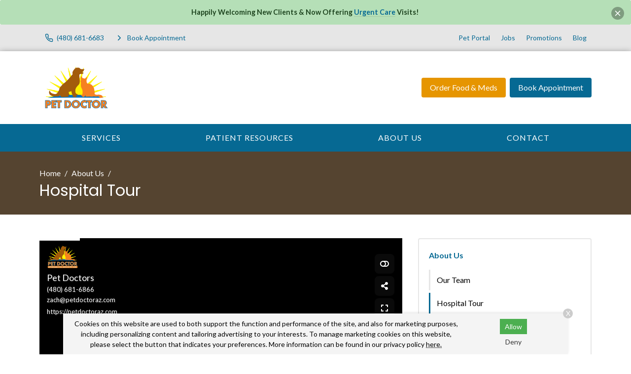

--- FILE ---
content_type: text/html
request_url: https://www.petdoctoraz.com/about-us/hospital-tour/
body_size: 6403
content:
<!DOCTYPE html>
<html lang="en">
	                                                                                                                                                                                                                                                                                                                                                                                                                                                                                                                                                                                                                                                                                                                                                                                                                                                                                                                                                                                                                                                                                                                                                                                                                                                                                                                                                                                                                                                                                                                                                                                                                                                                                                                                                                                                                                                                                                                                                                                                                                                                                                                                                                                                                                                                                                                                                                                                                                                                                                                                                                                                                                                                                                                                                                                                                                                                                                                                                                                                                                                                                                                                                                                                                                                                                                                                                                                                                                                                                                                                                                                                                                                                                                                                                                                                                                                                                                                                                                                                                                                                                                                                                                                                                                                                                                                                                                                                                                                                                                                                                                                                                                                                                                                                                                                                                                                                                                                                                                                                                                                                                                                                                                                                                                                                                                                                                                                                                                                                                                                                                                                                                                                                                                                                                                                                                                                                                                                                                                                                                                                                                                                                                                                                                                                                                                                                                                                                                                                                                                                                                                                                                                                                                                                                                                                                                                                                                                                                                                                                                                                                                                                                                                                                                                                                                                                                                                                                                                                                                                                                                                                                                                                                                                                                                                                                                                                                                                                                                                                                                                                                                                                                                                                                                                                                                                                                                                                                                                                                                                                                                                                                                                                                                                                                                                                                                                                                                                                                                                                                                                                                                                                                                                                                                                                                                                                                                                                                                                                                                                                                                                                                                                                                                                                                                                                                                                                                                                                                                                                                                                                                                                                                                                                                                                                                                                                                                                                                                                                                                                                                                                                                                                                                                                                                                                                                                                                                                                                                                                                                                                                                                                                                                                                                                                                                                                                                                                                                                                                                                                                                                                                                                                                                                                                                                                                                                                                                                                                                                                                                                                                                                                                                                                                                                                                                                                                                                                                                                                                                                                                                                                                                                                                                                                                                                                                                                                                                                                                                                                                                                                                                                                                                                                                                                                                                                                                                                                                                                                                                                                                                                                                                                                                                                                                                                                                                                                                                                                                                                                                                                                                                                                                                                                                                                                                                                                                                                                                                                                                                                                                                                                                                                                                                                                                                                                                                                                                                                                                                                                                                                                                                                                                                                                                                                                                                                                                                                                                                                                                                                                                                                                                                                                                                                                                                                                                                                                                                                                                                                                                                                                                                                                                                                                                                                                                                                                                                                                                                                                                                                                                                                                                                                                                                                                                                                                                                                                                                                                                                                                                                                                                                                                                                                                                                                                                                                                                                                                                                                                                                                                                                                                                                                                                                                                                                                                                                                                                                                                                                                                                                                                                                                                                                                                                                                                                                                                                                                                                                                                                                                                                                                                                                                                                                                                                                                                                                                                                                                                                                                                                                                                                                                                                                                                                                                                                                                                                                                                                                                                                                                                                                                                                                                                                                                                                                                                                                                                                                                                                                                                                                                                                                                                                                                                                                                                                                                                                                                                                                                                                                                                                                                                                                                                                                                                                                                                                                                                                                                                                                                                                                                                                                                                                                                                                                                                                                                                                                                                                                                                                                                                                                                                                                                                                                                                                                                                                                                                                                                                                                                                                                                                                                                                                                                                                                                                                                                                                                                                                                                                                                                                                                                                                                                                                                                                                                                                                                                                                                                                                                                                                                                                                                                                                                                                                                                                                                                                                                                                                                                                                                                                                                                                                                                                                                                                                                                                                                                                                                                                                                                                                                                                                                                                                                                                                                                                                                                                                                                                                                                                                                                                                                                                                                                                                                                                                                                                                                                                                                                                                                                                                                                                                                                                                                                                                                                                                                                                                                                                                                                                                                                                                                                                                                                                                                                                                                                                                                                                                                                                                                                                                                                                                                                                                                                                                                                                                                                                                                                                                                                                                                                                                   <head> <!-- Begin Monetate ExpressTag Sync v8.1. Place at start of document head. DO NOT ALTER. --> <script type="text/javascript">var monetateT = new Date().getTime();</script> <script src="//se.monetate.net/js/2/a-6981d8cf/p/missionpethealth.com/entry.js" type="text/javascript"></script> <!-- End Monetate tag. --> <meta charset="utf-8"/> <meta content="IE=edge,chrome=1" http-equiv="X-UA-Compatible"/> <title>Hospital Tour | Pet Doctor of Chandler</title> <meta content="Take a tour of Pet Doctor of Chandler!" name="description"/> <meta content="width=device-width, initial-scale=1" name="viewport"/>   <script> (function(w, d, s, l, i) { w[l] = w[l] || []; w[l].push({ 'gtm.start': new Date().getTime(), event: 'gtm.js' }); var f = d.getElementsByTagName(s)[0], j = d.createElement(s), dl = l != 'dataLayer' ? '&l=' + l : ''; j.async = !0; j.src = 'https://www.googletagmanager.com/gtm.js?id=' + i + dl; f.parentNode.insertBefore(j, f) })(window, document, 'script', 'dataLayer', 'GTM-PM5BV5Q') </script>     <script> (function(w, d, s, l, i) { w[l] = w[l] || []; w[l].push({ 'gtm.start': new Date().getTime(), event: 'gtm.js' }); var f = d.getElementsByTagName(s)[0], j = d.createElement(s), dl = l != 'dataLayer' ? '&l=' + l : ''; j.async = !0; j.src = 'https://www.googletagmanager.com/gtm.js?id=' + i + dl; f.parentNode.insertBefore(j, f) })(window, document, 'script', 'dataLayer', 'GTM-P5BDR9BW') </script>   <link href="https://fonts.gstatic.com/" rel="preconnect"/> <link href="https://www.petdoctoraz.com/about-us/hospital-tour/" rel="canonical"/> <link href="../../_files/images/favicon.png" rel="icon" sizes="32x32" type="image/png"/> <link href="../../_files/css/custom.css" rel="stylesheet"/> <link href="https://www.svptemplate.vet/_files/css/style.css" rel="stylesheet"/> <link href="https://www.svptemplate.vet/_files/css/hh.css" rel="stylesheet"/> <link href="https://www.svptemplate.vet/_files/css/splide.css" rel="stylesheet"/>  <link href="https://fonts.googleapis.com/css2?family=Lato:ital,wght@0,100;0,300;0,400;0,700;0,900;1,100;1,300;1,400;1,700;1,900&family=Poppins:ital,wght@0,100;0,200;0,300;0,400;0,500;0,600;0,700;0,800;0,900;1,100;1,200;1,300;1,400;1,500;1,600;1,700;1,800;1,900&display=swap" rel="stylesheet">  <script type="application/ld+json">  { "@context": "https://schema.org", "@type": "BreadcrumbList", "itemListElement": [ { "@type": "ListItem", "position": 1, "name": "About Us", "item": "https://www.petdoctoraz.com/about-us/index" }, { "@type": "ListItem", "position": 2, "name": "Hospital Tour" } ] }  </script> <meta content="Hospital Tour | Pet Doctor of Chandler" property="og:title"/> <meta content="Hospital Tour | Pet Doctor of Chandler" name="twitter:title"/> <meta content="Take a tour of Pet Doctor of Chandler!" property="og:description"/> <meta content="Take a tour of Pet Doctor of Chandler!" name="twitter:description"/> <meta content="website" property="og:type"/> <meta content="https://www.petdoctoraz.com/about-us/hospital-tour/index" property="og:url"/> <meta content="${sImage.site.url}/${sImage.path}" name="twitter:image"/> <meta content="${sImage.site.url}/${sImage.path}" property="og:image"/> <meta content="Pet Doctor of Chandler" property="og:site_name"/> <link href="https://www.svptemplate.vet/_files/css/cookie.css" rel="stylesheet"/> <script> window.dataLayer = window.dataLayer || []; window.dataLayer.push({ practiceId: "PETDOC" }); </script>   </head> <body class="interiorpagewithsidebar" id="top">    <noscript><iframe height="0" src="http://www.googletagmanager.com/ns.html?id=GTM-PM5BV5Q" style="display:none;visibility:hidden" width="0"></iframe></noscript>   <noscript><iframe height="0" src="http://www.googletagmanager.com/ns.html?id=GTM-P5BDR9BW" style="display:none;visibility:hidden" width="0"></iframe></noscript>  <div role="main"> <div class="notice-box alerts_type_success alerts" data-dismissed="banner|1677119522" data-dismissible="" id="alertBox"> <button class="notice-box__close icon-action" data-dismiss="" id="alertClose"> <svg class="icon " role="img" xmlns:xlink="http://www.w3.org/1999/xlink"> <title>X icon</title> <use xlink:href="../../_files/images/symbols.svg#icon-x"/> </svg>  </button> <div class="type"> <p><strong>Happily Welcoming New Clients &amp; Now Offering <a href="../../services/urgent-care/index">Urgent Care</a> Visits!</strong></p> </div> </div> <div class="accentbar"></div> <div class="section section_toolbar background-shade"> <div class="section__container"> <div class="grid"> <div class="grid__item"> <ul class="menu toolbar-cta">  <li class="menu__item"> <a class="menu__link " href="tel:(480) 681-6866" target="_parent" data-click-type="call" data-click-location="toolbar_left"  > <svg role="img" class="icon icon_size_small" xmlns:xlink="http://www.w3.org/1999/xlink"> <title>Phone icon</title> <use xlink:href="../../_files/images/symbols.svg#icon-phone "></use> </svg> <span>(480) 681-6866</span> </a> </li> <li class="menu__item"> <a class="menu__link " href="../../make-an-appointment" target="_parent" data-click-type="book_appointment" data-click-location="toolbar_left"  > <svg role="img" class="icon icon_size_small" xmlns:xlink="http://www.w3.org/1999/xlink"> <title>Chevron right icon</title> <use xlink:href="../../_files/images/symbols.svg#icon-chevron-right "></use> </svg> <span>Book Appointment</span> </a> </li>  </ul> </div> <div class="grid__item span-auto display-none display-block-md"> <ul class="menu flex-wrap">  <li class="menu__item"> <a class="menu__link" href="/pet-portal" target="_blank" data-click-type="none" data-click-location="toolbar_right"  >Pet Portal</a> </li> <li class="menu__item"> <a class="menu__link" href="../careers" target="_blank" data-click-type="none" data-click-location="toolbar_right"  >Jobs</a> </li> <li class="menu__item"> <a class="menu__link" href="../../promotions/index" target="_parent" data-click-type="none" data-click-location="toolbar_right"  >Promotions</a> </li> <li class="menu__item"> <a class="menu__link" href="../../blog/index" target="_parent" data-click-type="none" data-click-location="toolbar_right"  >Blog</a> </li>  </ul> </div> </div> </div> </div> <header class="section section_size_sm section_header background-white" id="header"> <div class="section__container"> <div class="header"> <div class="header__item logo"> <a class="logo" href="../../index"> <img alt="Pet Doctor of Chandler Home" src="../../_files/images/logo.webp"/> </a> </div> <div class="header__item level logo-right">  <a class="button header__action display-none display-block-lg button_color_secondary" href="/shop-rx" target="_blank" data-click-type="online_pharmacy" data-click-location="toolbar_left"  >Order Food &amp; Meds</a> <a class="button header__action display-none display-block-lg button_color_primary" href="../../make-an-appointment" target="_parent" data-click-type="online_pharmacy" data-click-location="toolbar_left"  >Book Appointment</a>  <button aria-label="menu" class="header__toggle button button_outline_primary button_icon" data-modal-open="modal-menu"> <svg class="icon " role="img" xmlns:xlink="http://www.w3.org/1999/xlink"> <title>Menu icon</title> <use xlink:href="../../_files/images/symbols.svg#icon-menu"/> </svg> <span>Menu</span> </button> </div> </div> </div> </header> <nav class="section section_nav background-primary light-links"> <div class="section__container"> <ul class="menu menu_full"> <li class="menu__item dropdown on-hover"> <a class="menu__link dropdown__trigger" href="../../services/index" target="_parent">Services</a> <ul class="dropdown__menu"> <li class="dropdown__item"><a class="dropdown__link flex-justify-between" href="../../services/wellness-prevention/index" target="_parent"><span>Wellness &amp; Prevention</span></a></li> <li class="dropdown__item"><a class="dropdown__link flex-justify-between" href="../../services/testing-diagnostics/index" target="_parent"><span>Testing &amp; Diagnostics</span></a></li> <li class="dropdown__item"><a class="dropdown__link flex-justify-between" href="../../services/advanced-care/index" target="_parent"><span>Advanced Care</span></a></li> <li class="dropdown__item"><a class="dropdown__link flex-justify-between" href="../../services/surgical-procedures/index" target="_parent"><span>Surgical Procedures</span></a></li> <li class="dropdown__item"><a class="dropdown__link flex-justify-between" href="../../services/urgent-care/index" target="_parent"><span>Urgent Care</span></a></li> </ul> </li> <li class="menu__item dropdown on-hover"> <a class="menu__link dropdown__trigger" href="../../patient-resources/index" target="_parent"> Patient Resources</a> <ul class="dropdown__menu"> <li class="dropdown__item"><a class="dropdown__link flex-justify-between" href="../../patient-resources/your-first-visit" target="_parent"><span>Your First Visit</span></a></li> <li class="dropdown__item"><a class="dropdown__link flex-justify-between" href="../../patient-resources/patient-forms/index" target="_parent"><span>Patient Forms</span></a></li> <li class="dropdown__item"><a class="dropdown__link flex-justify-between" href="../../patient-resources/insurance-payment-options" target="_parent"><span>Insurance &amp; Payments</span></a></li> <li class="dropdown__item"><a class="dropdown__link flex-justify-between" href="../../patient-resources/pet-portal" target="_parent"><span>Pet Portal</span></a></li> <li class="dropdown__item"><a class="dropdown__link flex-justify-between" href="../../patient-resources/faqs/index" target="_parent"><span>FAQs</span></a></li> <li class="dropdown__item"><a class="dropdown__link flex-justify-between" href="../../patient-resources/pet-owner-resources" target="_parent"><span>Pet Owner Resources</span></a></li> <li class="dropdown__item"><a class="dropdown__link flex-justify-between" href="../../patient-resources/refur-a-friend/index" target="_parent"><span>Refer a Friend</span></a></li> <li class="dropdown__item"><a class="dropdown__link flex-justify-between" href="../../patient-resources/pet-adoptions" target="_parent"><span>Pet Adoptions</span></a></li> </ul> </li> <li class="menu__item dropdown on-hover"> <a class="menu__link dropdown__trigger" href="../index" target="_parent">About Us</a> <ul class="dropdown__menu"> <li class="dropdown__item"><a class="dropdown__link flex-justify-between" href="../team/index" target="_parent"><span>Our Team</span></a></li> <li class="dropdown__item"><a class="dropdown__link flex-justify-between" href="index" target="_parent"><span>Hospital Tour</span></a></li> <li class="dropdown__item"><a class="dropdown__link flex-justify-between" href="../leave-us-a-review" target="_parent"><span>Leave Us a Review</span></a></li> <li class="dropdown__item"><a class="dropdown__link flex-justify-between" href="../careers" target="_parent"><span>Careers</span></a></li> </ul> </li> <li class="menu__item"><a class="menu__link" href="../../contact/index" target="_parent">Contact</a></li> </ul> </div> </nav> <div class="section section_titlebar background-dark"> <div class="section__container"> <ol class="breadcrumb"> <li class="breadcrumb__item"> <a class="breadcrumb__link" href="../../index" target="_parent"> Home </a> </li> <li class="breadcrumb__item"> <a class="breadcrumb__link" href="../index" target="_parent"> About Us </a> </li> </ol> <h1 class="section__title"> <span>Hospital Tour</span> </h1> </div> </div> <div class="section section_main"> <div class="section__container"> <div class="grid grid_stack_md"> <div class="grid__item span-8 gap-y-lg"> <div class="gap-y inline_widget_text-block section-row row-wysiwyg" id="wysiwyg-1"> <div class="type margin-top-none wysiwyg wysiwyg-section-row row-wysiwyg"> <div id="qtkiXlyf7" style="position: relative; overflow: hidden; padding-top: 75%;"><iframe allow="camera;microphone;vr;accelerometer;gyroscope;fullscreen" allowfullscreen="allowfullscreen" aria-label="360-degree Tour" aria-labelledby="qtkiXlyf7" height="652" loading="lazy" src="https://360tour.redhogmedia.com/tours/qtkiXlyf7" style="position: absolute; top: 0; left: 0; width: 100%; height: 100%; border: 0;" title="360-degree Tour" width="800"></iframe></div> </div></div> </div> <aside class="grid__item span-4 gap-y"> <div class="card card_theme_widget aside_widget_categories"> <div class="card__body gap-y"> <h3 class="card__title"><a href="../index">About Us</a></h3> <ul class="menu menu_stack menu_theme_bordered"> <li class="menu__item"><a class="menu__link" href="../team/index" target="_parent">Our Team</a></li> <li class="menu__item is-active"><a class="menu__link" href="index" target="_parent">Hospital Tour</a></li> <li class="menu__item"><a class="menu__link" href="../leave-us-a-review" target="_parent">Leave Us a Review</a></li> <li class="menu__item"><a class="menu__link" href="../careers" target="_blank">Careers</a></li> </ul> </div> </div> <div class="card card_theme_widget aside_widget_social"> <div class="card__body gap-y"> <h3 class="card__title">Connect With Us </h3> <div> <ul class="menu menu_social"> <li class="menu__item"> <a aria-label="Facebook" class="menu__link background-facebook" href="https://www.facebook.com/PetDocChandler/" rel="noreferrer" target="_blank" title="Facebook"> <svg xmlns="http://www.w3.org/2000/svg" class="icon icon_fill" fill="currentColor" height="32" viewBox="0 0 32 32" width="32"><path d="M18.4 8h4V3.2h-4a5.606 5.606 0 00-5.6 5.6v2.401H9.6v4.8h3.2v12.8h4.8v-12.8h4l.8-4.8h-4.8v-2.4c0-.433.366-.8.8-.8z"/></svg> </a> </li> <li class="menu__item"> <a aria-label="Instagram" class="menu__link background-instagram" href="https://www.instagram.com/petdrchandleraz/" rel="noreferrer" target="_blank" title="Instagram"> <svg xmlns="http://www.w3.org/2000/svg" class="icon icon_fill" fill="currentColor" height="32" viewBox="0 0 32 32" width="32"><path d="M16 5.506c3.418 0 3.823.013 5.172.075 1.248.057 1.926.265 2.377.441.597.232 1.024.51 1.472.957s.725.874.957 1.472c.175.451.384 1.129.441 2.377.062 1.35.075 1.755.075 5.172s-.013 3.823-.075 5.172c-.057 1.248-.265 1.926-.441 2.377-.232.597-.51 1.024-.957 1.472s-.874.725-1.472.957c-.451.175-1.129.384-2.377.441-1.349.062-1.754.075-5.172.075s-3.823-.013-5.172-.075c-1.248-.057-1.926-.265-2.377-.441-.597-.232-1.024-.51-1.472-.957s-.725-.874-.957-1.472c-.175-.451-.384-1.129-.441-2.377-.062-1.35-.075-1.755-.075-5.172s.013-3.823.075-5.172c.057-1.248.265-1.926.441-2.377.232-.597.51-1.024.957-1.472s.874-.725 1.472-.957c.451-.175 1.129-.384 2.377-.441 1.35-.062 1.755-.075 5.172-.075zM16 3.2c-3.476 0-3.912.015-5.277.077-1.362.062-2.293.279-3.107.595-.842.327-1.556.765-2.267 1.476S4.2 6.773 3.873 7.615c-.316.814-.533 1.745-.595 3.107-.062 1.365-.077 1.801-.077 5.277s.015 3.912.077 5.277c.062 1.362.279 2.293.595 3.107.327.842.765 1.556 1.476 2.267s1.425 1.149 2.267 1.476c.814.316 1.745.533 3.107.595 1.365.062 1.801.077 5.277.077s3.912-.015 5.277-.077c1.362-.062 2.293-.279 3.107-.595.842-.327 1.556-.765 2.267-1.476s1.149-1.425 1.476-2.267c.316-.814.533-1.745.595-3.107.062-1.365.077-1.801.077-5.277s-.015-3.912-.077-5.277c-.062-1.362-.279-2.293-.595-3.107-.327-.842-.765-1.556-1.476-2.267s-1.425-1.149-2.267-1.476c-.814-.316-1.745-.533-3.107-.595C19.912 3.215 19.476 3.2 16 3.2zm0 6.227a6.573 6.573 0 100 13.146 6.573 6.573 0 000-13.146zm0 10.84a4.267 4.267 0 110-8.534 4.267 4.267 0 010 8.534zm8.369-11.1a1.536 1.536 0 11-3.073 0 1.536 1.536 0 013.073 0z"/></svg> </a> </li> </ul> </div> </div> </div> </aside> </div> </div> </div> <footer class="section section_footer"> <div class="section__container footer_nap margin-y-lg"> <div class="grid grid_stack_lg"> <div class="grid__item span-auto gap-y"> <div class="media"> <div class="media__obj"> <svg class="icon " role="img" xmlns:xlink="http://www.w3.org/1999/xlink"> <title>Map pin icon</title> <use xlink:href="../../_files/images/symbols.svg#icon-map-pin"/> </svg> </div> <div class="media__body"> <a href="https://www.google.com/maps/search/?api=1&amp;query=Pet+Doctor+of+Chandler+4811 S Arizona Ave+Chandler+AZ+85248" class="link" target="_blank" title="Open this Address on Google Maps">4811 S Arizona Ave<br />Chandler, AZ 85248</a> </div> </div> <div class="media"> <div class="media__obj"> <svg class="icon " role="img" xmlns:xlink="http://www.w3.org/1999/xlink"> <title>Phone icon</title> <use xlink:href="../../_files/images/symbols.svg#icon-phone"/> </svg> </div> <div class="media__body"> <a class="link" href="tel:(480) 681-6866" onClick="gtag('event', 'Click', {'event_category' : 'Phone Call', 'event_label' : 'Footer - Phone Link', 'event_value' : '' });" title="Call Us">(480) 681-6866</a> </div> </div> <div class="media"> <div class="media__obj"> <svg class="icon " role="img" xmlns:xlink="http://www.w3.org/1999/xlink"> <title>Send icon</title> <use xlink:href="../../_files/images/symbols.svg#icon-send"/> </svg> </div> <div class="media__body"> <a class="link" href="mailto:office@petdoctoraz.com" title="Email Us">Email Us</a> </div> </div> <div class="margin-top-xl action-group"> <a class="button button_color_primary button_block_xs scrollto" href="../../make-an-appointment"> <span>Appointments</span> </a> </div> <div class="margin-top-xl"> <ul class="menu menu_social"> <li class="menu__item"> <a aria-label="Facebook" class="menu__link background-facebook" href="https://www.facebook.com/PetDocChandler/" rel="noreferrer" target="_blank" title="Facebook"> <svg xmlns="http://www.w3.org/2000/svg" class="icon icon_fill" fill="currentColor" height="32" viewBox="0 0 32 32" width="32"><path d="M18.4 8h4V3.2h-4a5.606 5.606 0 00-5.6 5.6v2.401H9.6v4.8h3.2v12.8h4.8v-12.8h4l.8-4.8h-4.8v-2.4c0-.433.366-.8.8-.8z"/></svg> </a> </li> <li class="menu__item"> <a aria-label="Instagram" class="menu__link background-instagram" href="https://www.instagram.com/petdrchandleraz/" rel="noreferrer" target="_blank" title="Instagram"> <svg xmlns="http://www.w3.org/2000/svg" class="icon icon_fill" fill="currentColor" height="32" viewBox="0 0 32 32" width="32"><path d="M16 5.506c3.418 0 3.823.013 5.172.075 1.248.057 1.926.265 2.377.441.597.232 1.024.51 1.472.957s.725.874.957 1.472c.175.451.384 1.129.441 2.377.062 1.35.075 1.755.075 5.172s-.013 3.823-.075 5.172c-.057 1.248-.265 1.926-.441 2.377-.232.597-.51 1.024-.957 1.472s-.874.725-1.472.957c-.451.175-1.129.384-2.377.441-1.349.062-1.754.075-5.172.075s-3.823-.013-5.172-.075c-1.248-.057-1.926-.265-2.377-.441-.597-.232-1.024-.51-1.472-.957s-.725-.874-.957-1.472c-.175-.451-.384-1.129-.441-2.377-.062-1.35-.075-1.755-.075-5.172s.013-3.823.075-5.172c.057-1.248.265-1.926.441-2.377.232-.597.51-1.024.957-1.472s.874-.725 1.472-.957c.451-.175 1.129-.384 2.377-.441 1.35-.062 1.755-.075 5.172-.075zM16 3.2c-3.476 0-3.912.015-5.277.077-1.362.062-2.293.279-3.107.595-.842.327-1.556.765-2.267 1.476S4.2 6.773 3.873 7.615c-.316.814-.533 1.745-.595 3.107-.062 1.365-.077 1.801-.077 5.277s.015 3.912.077 5.277c.062 1.362.279 2.293.595 3.107.327.842.765 1.556 1.476 2.267s1.425 1.149 2.267 1.476c.814.316 1.745.533 3.107.595 1.365.062 1.801.077 5.277.077s3.912-.015 5.277-.077c1.362-.062 2.293-.279 3.107-.595.842-.327 1.556-.765 2.267-1.476s1.149-1.425 1.476-2.267c.316-.814.533-1.745.595-3.107.062-1.365.077-1.801.077-5.277s-.015-3.912-.077-5.277c-.062-1.362-.279-2.293-.595-3.107-.327-.842-.765-1.556-1.476-2.267s-1.425-1.149-2.267-1.476c-.814-.316-1.745-.533-3.107-.595C19.912 3.215 19.476 3.2 16 3.2zm0 6.227a6.573 6.573 0 100 13.146 6.573 6.573 0 000-13.146zm0 10.84a4.267 4.267 0 110-8.534 4.267 4.267 0 010 8.534zm8.369-11.1a1.536 1.536 0 11-3.073 0 1.536 1.536 0 013.073 0z"/></svg> </a> </li> </ul> </div> </div> <div class="grid__item gap-y"> <div class="media"> <div class="media__body"> <table class="table table_style_rowed table_hours"> <tr> <th>Monday:</th> <td class="text-nowrap">8:00 AM - 5:00 PM</td> </tr> <tr> <th>Tuesday:</th> <td class="text-nowrap">8:00 AM - 5:00 PM</td> </tr> <tr> <th>Wednesday:</th> <td class="text-nowrap">8:00 AM - 5:00 PM</td> </tr> <tr> <th>Thursday:</th> <td class="text-nowrap">8:00 AM - 5:00 PM</td> </tr> <tr> <th>Friday:</th> <td class="text-nowrap">8:00 AM - 5:00 PM</td> </tr> <tr> <th>Saturday:</th> <td class="text-nowrap">Closed</td> </tr> <tr> <th>Sunday:</th> <td class="text-nowrap">Closed</td> </tr> </table> <div class="notice-box notice_type_info type text-align-center"> <div class="holidayHours"> <div id="christmasHoursNew">
<p>We will operate on a limited schedule from 8:00 AM to 4:00 PM on Dec. 24 and we will be closed on Dec. 25.</p>
</div>
<div id="newYearHours">
<p>We will be closed on Jan. 1.</p>
</div> </div> </div> </div> </div> </div> <div class="grid__item span-3 gap-y"> <a class="logo" href="../../index"> <img alt="Pet Doctor of Chandler Home" src="../../_files/images/logo.webp"/> </a> <ul class="menu menu_stack"> <li class="menu__item"><a class="menu__link" href="../../services/index" target="_parent">Services</a></li> <li class="menu__item"><a class="menu__link" href="../../patient-resources/index" target="_parent"> Patient Resources</a></li> <li class="menu__item"><a class="menu__link" href="../index" target="_parent">About Us</a></li> <li class="menu__item"><a class="menu__link" href="../../contact/index" target="_parent">Contact</a></li> </ul> </div> </div> <hr class="sep margin-y-lg"/> <div class="grid grid_stack_lg"> <div class="grid__item type footer__copyright text-align-center">  <p> Copyright &copy; 2025&nbsp;<a href="https://www.petdoctoraz.com">Pet Doctor of Chandler</a>. All rights reserved. <br /> <a href="../../privacy-policy">Privacy Policy</a> </p>  </div> </div> </div> </footer> <div id="consent-banner"> <p>Cookies on this website are used to both support the function and performance of the site, and also for marketing purposes, including personalizing content and tailoring advertising to your interests. To manage marketing cookies on this website, please select the button that indicates your preferences. More information can be found in our privacy policy <a href="../../privacy-policy" rel="nofollow">here.</a></p> <div class="buttons"> <button id="accept-cookies">Allow</button> <button id="decline-cookies">Deny</button> </div> <div class="dismiss-consent" id="dismiss-banner">X</div> </div> <div class="sticky-navbar onscroll background-white" data-trigger="#header"> <div class="grid grid_gap_xs grid_auto flex-align-center flex-justify-between sticky-header"> <div class="grid__item display-none display-block-lg logo sticky-logo"> <a class="logo" href="../../index"> <img alt="Pet Doctor of Chandler Home" src="../../_files/images/logo-small.webp"/> </a> </div> <div class="grid__item display-none display-flex-md sticky-links"> <div class="button-group">  <a class="button button_outline_primary" href="tel:(480) 681-6866" target="_parent" data-click-type="call" data-click-location="sticky_navigation"  > <svg role="img" class="icon icon_size_small" xmlns:xlink="http://www.w3.org/1999/xlink"> <title>Phone icon</title> <use xlink:href="../../_files/images/symbols.svg#icon-phone "></use> </svg> <span>(480) 681-6866</span> </a> <a class="button button_color_secondary" href="/shop-rx" target="_blank" data-click-type="online_pharmacy" data-click-location="sticky_navigation"  > <span>Order Food &amp; Meds</span> </a> <a class="button button_color_primary" href="../../make-an-appointment" target="_parent" data-click-type="book_appointment" data-click-location="sticky_navigation"  > <span>Book Appointment</span> </a>  </div> </div> <div class="grid__item display-none-md sticky-links-mobile" style=""> <div class="button-group">  <a class="button button_color_primary" href="tel:(480) 681-6866" target="_parent" data-click-type="call" data-click-location="sticky_navigation" data-link="tel:(480) 681-6866" data-text="(480) 681-6866">(480) 681-6866</a> <a class="button button_color_secondary" href="../../make-an-appointment" target="_parent" data-click-type="book_appointment" data-click-location="sticky_navigation" data-link="../../make-an-appointment" data-text="Appointments">Appointments</a>  </div> </div> <div class="grid__item"> <button aria-label="Open Menu" class="button button_color_primary" data-modal-open="modal-menu"> <svg class="icon icon_size_small" role="img" xmlns:xlink="http://www.w3.org/1999/xlink"> <title>Menu icon</title> <use xlink:href="../../_files/images/symbols.svg#icon-menu"/> </svg> <span>Menu</span> </button> </div> </div> </div> <div class="sticky-toolbar sticky-toolbar_pos_br onscroll" data-trigger="#header"> <a aria-label="Back to top" class="button button_color_primary button_icon scrollto" href="#top"> <svg class="icon " role="img" xmlns:xlink="http://www.w3.org/1999/xlink"> <title>Arrow up icon</title> <use xlink:href="../../_files/images/symbols.svg#icon-arrow-up"/> </svg> <span>Top</span> </a> </div> </div> <div class="modal modal_menu modal_pos_right" data-modal="modal-menu"> <div aria-labelledby="modal-menu-title" class="modal__dialog dialog" data-modal-dialog="data-modal-dialog" role="dialog"> <div class="dialog__body"> <div class="dialog__group flex-justify-end"> <h3 class="dialog__title hide-visually" id="modal-menu-title">Menu</h3> <button aria-label="Close menu" class="dialog__close icon-action" data-modal-close="data-modal-close"> <svg class="icon " role="img" xmlns:xlink="http://www.w3.org/1999/xlink"> <title>X icon</title> <use xlink:href="../../_files/images/symbols.svg#icon-x"/> </svg> </button> </div> <div class="dialog__group"> <ul class="menu menu_stack menu_theme_modal"> <li class="menu__item dropdown on-hover"> <a class="menu__link dropdown__trigger" href="../../services/index" target="_parent">Services</a> <ul class=""> <li class="dropdown__item"><a class="dropdown__link flex-justify-between" href="../../services/wellness-prevention/index" target="_parent"><span>Wellness &amp; Prevention</span></a></li> <li class="dropdown__item"><a class="dropdown__link flex-justify-between" href="../../services/testing-diagnostics/index" target="_parent"><span>Testing &amp; Diagnostics</span></a></li> <li class="dropdown__item"><a class="dropdown__link flex-justify-between" href="../../services/advanced-care/index" target="_parent"><span>Advanced Care</span></a></li> <li class="dropdown__item"><a class="dropdown__link flex-justify-between" href="../../services/surgical-procedures/index" target="_parent"><span>Surgical Procedures</span></a></li> <li class="dropdown__item"><a class="dropdown__link flex-justify-between" href="../../services/urgent-care/index" target="_parent"><span>Urgent Care</span></a></li> </ul> </li> <li class="menu__item dropdown on-hover"> <a class="menu__link dropdown__trigger" href="../../patient-resources/index" target="_parent"> Patient Resources</a> <ul class=""> <li class="dropdown__item"><a class="dropdown__link flex-justify-between" href="../../patient-resources/your-first-visit" target="_parent"><span>Your First Visit</span></a></li> <li class="dropdown__item"><a class="dropdown__link flex-justify-between" href="../../patient-resources/patient-forms/index" target="_parent"><span>Patient Forms</span></a></li> <li class="dropdown__item"><a class="dropdown__link flex-justify-between" href="../../patient-resources/insurance-payment-options" target="_parent"><span>Insurance &amp; Payments</span></a></li> <li class="dropdown__item"><a class="dropdown__link flex-justify-between" href="../../patient-resources/pet-portal" target="_parent"><span>Pet Portal</span></a></li> <li class="dropdown__item"><a class="dropdown__link flex-justify-between" href="../../patient-resources/faqs/index" target="_parent"><span>FAQs</span></a></li> <li class="dropdown__item"><a class="dropdown__link flex-justify-between" href="../../patient-resources/pet-owner-resources" target="_parent"><span>Pet Owner Resources</span></a></li> <li class="dropdown__item"><a class="dropdown__link flex-justify-between" href="../../patient-resources/refur-a-friend/index" target="_parent"><span>Refer a Friend</span></a></li> <li class="dropdown__item"><a class="dropdown__link flex-justify-between" href="../../patient-resources/pet-adoptions" target="_parent"><span>Pet Adoptions</span></a></li> </ul> </li> <li class="menu__item dropdown on-hover"> <a class="menu__link dropdown__trigger" href="../index" target="_parent">About Us</a> <ul class=""> <li class="dropdown__item"><a class="dropdown__link flex-justify-between" href="../team/index" target="_parent"><span>Our Team</span></a></li> <li class="dropdown__item"><a class="dropdown__link flex-justify-between" href="index" target="_parent"><span>Hospital Tour</span></a></li> <li class="dropdown__item"><a class="dropdown__link flex-justify-between" href="../leave-us-a-review" target="_parent"><span>Leave Us a Review</span></a></li> <li class="dropdown__item"><a class="dropdown__link flex-justify-between" href="../careers" target="_parent"><span>Careers</span></a></li> </ul> </li> <li class=""><a class="" href="../../contact/index" target="_parent">Contact</a></li> <li> <a class="" data-click-location="toolbar_right" data-click-type="none" href="/pet-portal" target="_blank">Pet Portal</a> </li> <li> <a class="" data-click-location="toolbar_right" data-click-type="none" href="../careers" target="_blank">Jobs</a> </li> <li> <a class="" data-click-location="toolbar_right" data-click-type="none" href="../../promotions/index" target="_parent">Promotions</a> </li> <li> <a class="" data-click-location="toolbar_right" data-click-type="none" href="../../blog/index" target="_parent">Blog</a> </li> </ul> </div> </div> <div class="dialog__footer"> <div class="flex-grow-1 gap-y-sm"> <a class="button button_block button_color_accent" data-click-location="sticky_navigation" data-click-type="call" href="tel:(480) 681-6866" target="_parent"> <svg class="icon icon_size_small" role="img" xmlns:xlink="http://www.w3.org/1999/xlink"> <title>Phone icon</title> <use xlink:href="../../_files/images/symbols.svg#icon-phone "/> </svg> <span>(480) 681-6866</span> </a> <a class="button button_block button_color_secondary" data-click-location="sticky_navigation" data-click-type="email" href="mailto:office@petdoctoraz.com" target="_blank"> <svg class="icon icon_size_small" role="img" xmlns:xlink="http://www.w3.org/1999/xlink"> <title>Send icon</title> <use xlink:href="../../_files/images/symbols.svg#icon-send "/> </svg> <span>Email Us</span> </a> </div> </div> </div> </div> <script src="https://ajax.googleapis.com/ajax/libs/jquery/3.4.1/jquery.min.js"></script> <script src="https://www.svptemplate.vet/_files/js/alert-cookie.js"></script> <script src="https://www.svptemplate.vet/_files/js/splide.js"></script> <script src="https://www.svptemplate.vet/_files/js/scripts.js"></script> <script src="https://www.svptemplate.vet/_files/js/hh.js"></script> <script src="https://www.svptemplate.vet/_files/js/cookie.js"></script>   </body>  

</html>

--- FILE ---
content_type: text/html
request_url: https://360tour.redhogmedia.com/tours/qtkiXlyf7
body_size: 4367
content:
<!doctype html><html lang="en"><head><meta charset="utf-8"><meta name="viewport" content="width=device-width,initial-scale=1,shrink-to-fit=no,viewport-fit=cover,user-scalable=0"><meta property="og:image" content="https://az.360-data.com/assets/img/brand/preview1.png"><meta property="og:image:width" content="600"><meta property="og:image:height" content="450"><meta property="og:image:alt" content="Best 360 Tour Creator"><meta property="og:title" content="View this 360° Tour"><meta property="og:type" content="website"><meta property="og:description" content="Take a 360° tour of this property on your smartphone or desktop."><meta http-equiv="cache-control" content="no-cache, must-revalidate, post-check=0, pre-check=0"><meta http-equiv="cache-control" content="max-age=0"><meta http-equiv="expires" content="0"><meta http-equiv="expires" content="Tue, 01 Jan 1980 1:00:00 GMT"><meta http-equiv="pragma" content="no-cache"><meta name="google" content="notranslate"><title>View this 360° Tour</title><link rel="shortcut icon" type="image/png" href="/public/logo.png"><script src="https://gc.360-data.com/threejs/r134/three.min.js" type="2c3f274275e782f3a8629cea-text/javascript"></script><script src="https://gc.360-data.com/engine/3.9.3/panolens.min.js?_AYVqyQtiI" type="2c3f274275e782f3a8629cea-text/javascript"></script><script src="https://cdnjs.cloudflare.com/ajax/libs/socket.io/3.0.1/socket.io.min.js" type="2c3f274275e782f3a8629cea-text/javascript"></script><style>/* necessary for gsv level manager sorting */
      .gsv-sortable-helper { 
        z-index: 1500;
      }</style></head><body><noscript>You need to enable JavaScript to run this app.</noscript><div id="root"></div><div id="notification"></div><script src="https://cdn.cloudpano.com/58.8274d9f0412d165c64b3.js" type="2c3f274275e782f3a8629cea-text/javascript"></script><script src="https://cdn.cloudpano.com/62.0e4ee4fb257e4a813464.js" type="2c3f274275e782f3a8629cea-text/javascript"></script><script src="https://cdn.cloudpano.com/70.8759f70449b8796530d3.js" type="2c3f274275e782f3a8629cea-text/javascript"></script><script src="https://cdn.cloudpano.com/74.0feaff85829216873fad.js" type="2c3f274275e782f3a8629cea-text/javascript"></script><script src="https://cdn.cloudpano.com/50.1e0a5d7d6e9d2f3577fe.js" type="2c3f274275e782f3a8629cea-text/javascript"></script><script src="https://cdn.cloudpano.com/75.25110a02b2e7a0c8591e.js" type="2c3f274275e782f3a8629cea-text/javascript"></script><script src="https://cdn.cloudpano.com/52.2564662e5e031580c937.js" type="2c3f274275e782f3a8629cea-text/javascript"></script><script src="https://cdn.cloudpano.com/57.1e307424b46b23c9b7e5.js" type="2c3f274275e782f3a8629cea-text/javascript"></script><script src="https://cdn.cloudpano.com/46.57cf2b0cf8ce91d87e9c.js" type="2c3f274275e782f3a8629cea-text/javascript"></script><script src="https://cdn.cloudpano.com/67.e191c88ffa7fbc99114a.js" type="2c3f274275e782f3a8629cea-text/javascript"></script><script src="https://cdn.cloudpano.com/73.0b48fc210480e78ec481.js" type="2c3f274275e782f3a8629cea-text/javascript"></script><script src="https://cdn.cloudpano.com/47.403346d772e523821085.js" type="2c3f274275e782f3a8629cea-text/javascript"></script><script src="https://cdn.cloudpano.com/71.e90c9b9c1e273202e92e.js" type="2c3f274275e782f3a8629cea-text/javascript"></script><script src="https://cdn.cloudpano.com/64.5e2a15fb13d0948fafd0.js" type="2c3f274275e782f3a8629cea-text/javascript"></script><script src="https://cdn.cloudpano.com/60.851cdb50d4dd3b9aa7eb.js" type="2c3f274275e782f3a8629cea-text/javascript"></script><script src="https://cdn.cloudpano.com/49.d15c9fa6d59118ac265b.js" type="2c3f274275e782f3a8629cea-text/javascript"></script><script src="https://cdn.cloudpano.com/63.86026a4e6a68fdcfcc32.js" type="2c3f274275e782f3a8629cea-text/javascript"></script><script src="https://cdn.cloudpano.com/65.33213fedecd5ac9aed12.js" type="2c3f274275e782f3a8629cea-text/javascript"></script><script src="https://cdn.cloudpano.com/69.0e493fc98e53620ba2af.js" type="2c3f274275e782f3a8629cea-text/javascript"></script><script src="https://cdn.cloudpano.com/59.4aba141cf6793e636e74.js" type="2c3f274275e782f3a8629cea-text/javascript"></script><script src="https://cdn.cloudpano.com/66.bc9cd12dcd2624b89600.js" type="2c3f274275e782f3a8629cea-text/javascript"></script><script src="https://cdn.cloudpano.com/76.3e2242bcf53e310ee20c.js" type="2c3f274275e782f3a8629cea-text/javascript"></script><script src="https://cdn.cloudpano.com/77.dfda060c86e9e99774d6.js" type="2c3f274275e782f3a8629cea-text/javascript"></script><script src="https://cdn.cloudpano.com/53.b9f0964d0af033223892.js" type="2c3f274275e782f3a8629cea-text/javascript"></script><script src="https://cdn.cloudpano.com/61.8501cbe86231c548276c.js" type="2c3f274275e782f3a8629cea-text/javascript"></script><script src="https://cdn.cloudpano.com/55.a0221913cc027e265f3e.js" type="2c3f274275e782f3a8629cea-text/javascript"></script><script src="https://cdn.cloudpano.com/78.0198347e86548c473236.js" type="2c3f274275e782f3a8629cea-text/javascript"></script><script src="https://cdn.cloudpano.com/68.3907349d6bf7b453689d.js" type="2c3f274275e782f3a8629cea-text/javascript"></script><script src="https://cdn.cloudpano.com/79.0d8e7f1a4d8ec0a94212.js" type="2c3f274275e782f3a8629cea-text/javascript"></script><script src="https://cdn.cloudpano.com/54.67305c5437faafb82abb.js" type="2c3f274275e782f3a8629cea-text/javascript"></script><script src="https://cdn.cloudpano.com/51.88bcffa6d678a4a028ee.js" type="2c3f274275e782f3a8629cea-text/javascript"></script><script src="https://cdn.cloudpano.com/48.6ade46527608b784b41b.js" type="2c3f274275e782f3a8629cea-text/javascript"></script><script src="https://cdn.cloudpano.com/72.848210d1c58b1142679e.js" type="2c3f274275e782f3a8629cea-text/javascript"></script><script src="https://cdn.cloudpano.com/56.790c960a385773745303.js" type="2c3f274275e782f3a8629cea-text/javascript"></script><script src="https://cdn.cloudpano.com/main~d0ae3f07.0c2add72c9a1e529c3c8.js" type="2c3f274275e782f3a8629cea-text/javascript"></script><script src="https://cdn.cloudpano.com/main~301d0052.2cbcb1f50a6149f26ee9.js" type="2c3f274275e782f3a8629cea-text/javascript"></script><script src="https://cdn.cloudpano.com/main~32df14c6.d433a4ece7b2c99f203e.js" type="2c3f274275e782f3a8629cea-text/javascript"></script><script src="https://cdn.cloudpano.com/main~d763a2bc.30799d1e73491a9cb6e0.js" type="2c3f274275e782f3a8629cea-text/javascript"></script><script src="https://cdn.cloudpano.com/main~e99986ea.33807a10e98cfab258c5.js" type="2c3f274275e782f3a8629cea-text/javascript"></script><script src="https://cdn.cloudpano.com/main~47316538.42b01b711415fda2655f.js" type="2c3f274275e782f3a8629cea-text/javascript"></script><script src="https://cdn.cloudpano.com/main~c2f56522.edeaafff0cf432cab3d5.js" type="2c3f274275e782f3a8629cea-text/javascript"></script><script src="https://cdn.cloudpano.com/main~d9267ba3.78ee1a2aeebed50761df.js" type="2c3f274275e782f3a8629cea-text/javascript"></script><script src="https://cdn.cloudpano.com/main~390437da.bda621a2390e82fe9d56.js" type="2c3f274275e782f3a8629cea-text/javascript"></script><script src="https://cdn.cloudpano.com/main~a4250cfc.73bf930027368f369e1a.js" type="2c3f274275e782f3a8629cea-text/javascript"></script><script src="https://cdn.cloudpano.com/main~3fdd9180.f4cbe87ae06ff96651b2.js" type="2c3f274275e782f3a8629cea-text/javascript"></script><script src="https://cdn.cloudpano.com/main~eecdb241.ac18388e53e0ca960fdd.js" type="2c3f274275e782f3a8629cea-text/javascript"></script><script src="https://cdn.cloudpano.com/main~310d8abd.0a6a60cecd8ffe0d1b8e.js" type="2c3f274275e782f3a8629cea-text/javascript"></script><script src="https://cdn.cloudpano.com/main~0db22136.6d94faabbc22cec53c72.js" type="2c3f274275e782f3a8629cea-text/javascript"></script><script src="https://cdn.cloudpano.com/main~64da1985.6094b6cc57a8aae070d1.js" type="2c3f274275e782f3a8629cea-text/javascript"></script><script src="https://cdn.cloudpano.com/main~7acf3072.a55ea261a3cbcc28e42e.js" type="2c3f274275e782f3a8629cea-text/javascript"></script><script src="https://cdn.cloudpano.com/main~755df021.5da0fe51cf5e3316366b.js" type="2c3f274275e782f3a8629cea-text/javascript"></script><script src="https://cdn.cloudpano.com/main~36b25db3.79841bbf1f3cf2290f5c.js" type="2c3f274275e782f3a8629cea-text/javascript"></script><script src="https://cdn.cloudpano.com/main~ba6b109f.57ec963aca0c0597f76a.js" type="2c3f274275e782f3a8629cea-text/javascript"></script><script src="https://cdn.cloudpano.com/main~f3143003.4f539d2c38a655d1b373.js" type="2c3f274275e782f3a8629cea-text/javascript"></script><script src="https://cdn.cloudpano.com/main~8a995459.d56e0d1bf34c4661336f.js" type="2c3f274275e782f3a8629cea-text/javascript"></script><script src="https://cdn.cloudpano.com/main~757786e0.f4c22c227ce3a114adb2.js" type="2c3f274275e782f3a8629cea-text/javascript"></script><script src="https://cdn.cloudpano.com/main~d0727605.b6e5ee557940b812c664.js" type="2c3f274275e782f3a8629cea-text/javascript"></script><script src="https://cdn.cloudpano.com/main~c0e8ab30.f3df572b2a19c0c1dab2.js" type="2c3f274275e782f3a8629cea-text/javascript"></script><script src="https://cdn.cloudpano.com/main~f1e24390.76525bf874c9dfd79bb8.js" type="2c3f274275e782f3a8629cea-text/javascript"></script><script src="https://cdn.cloudpano.com/main~92d0c71c.2b8a18c558dae4758b52.js" type="2c3f274275e782f3a8629cea-text/javascript"></script><script src="https://cdn.cloudpano.com/main~fcb41bf6.5f197ae28a5964928ab5.js" type="2c3f274275e782f3a8629cea-text/javascript"></script><script src="https://cdn.cloudpano.com/main~3d0774bf.ea7db43676246d3b82b7.js" type="2c3f274275e782f3a8629cea-text/javascript"></script><script src="https://cdn.cloudpano.com/main~38785515.de6b0451a0a902b60c86.js" type="2c3f274275e782f3a8629cea-text/javascript"></script><script src="https://cdn.cloudpano.com/main~386db726.4945d794270dab3ccdf5.js" type="2c3f274275e782f3a8629cea-text/javascript"></script><script src="https://cdn.cloudpano.com/main~a850b7b5.261fb2ba0e2c16e918b6.js" type="2c3f274275e782f3a8629cea-text/javascript"></script><script src="https://cdn.cloudpano.com/main~bdc3e0f2.3370290d799404126802.js" type="2c3f274275e782f3a8629cea-text/javascript"></script><script src="https://cdn.cloudpano.com/main~04cae3de.b6be2e1c4c543970f721.js" type="2c3f274275e782f3a8629cea-text/javascript"></script><script src="https://cdn.cloudpano.com/main~0c62c42c.5a9aac78d911f98446a4.js" type="2c3f274275e782f3a8629cea-text/javascript"></script><script src="https://cdn.cloudpano.com/main~f71cff67.6b0b4d11bcf373a85d84.js" type="2c3f274275e782f3a8629cea-text/javascript"></script><script src="https://cdn.cloudpano.com/main~735eafe5.b66d6b9a996a88d89b63.js" type="2c3f274275e782f3a8629cea-text/javascript"></script><script src="https://cdn.cloudpano.com/main~864e0493.c67ccbf9e5af9c61b4b6.js" type="2c3f274275e782f3a8629cea-text/javascript"></script><script src="https://cdn.cloudpano.com/main~1431f632.a8b8e49584221c67abcd.js" type="2c3f274275e782f3a8629cea-text/javascript"></script><script src="https://cdn.cloudpano.com/main~a51258b5.20e9124ebaadd682bd3a.js" type="2c3f274275e782f3a8629cea-text/javascript"></script><script src="https://cdn.cloudpano.com/main~539f5134.e0f54519d11271a3edb0.js" type="2c3f274275e782f3a8629cea-text/javascript"></script><script src="https://cdn.cloudpano.com/main~a63afe74.06832c8423b5bb54e396.js" type="2c3f274275e782f3a8629cea-text/javascript"></script><script src="https://cdn.cloudpano.com/main~76c66adc.076ddf220c515582d620.js" type="2c3f274275e782f3a8629cea-text/javascript"></script><script src="https://cdn.cloudpano.com/main~b23eec57.c1d3df66a2758a46dbd4.js" type="2c3f274275e782f3a8629cea-text/javascript"></script><script src="https://cdn.cloudpano.com/main~de608a7b.67bde66c0a9e8461f1fa.js" type="2c3f274275e782f3a8629cea-text/javascript"></script><script src="https://cdn.cloudpano.com/main~3cf1c95a.0206125dfe5a3d93eaf7.js" type="2c3f274275e782f3a8629cea-text/javascript"></script><script src="https://cdn.cloudpano.com/main~7b88ccc1.6e4fa3e99dd687b45a19.js" type="2c3f274275e782f3a8629cea-text/javascript"></script><script src="/cdn-cgi/scripts/7d0fa10a/cloudflare-static/rocket-loader.min.js" data-cf-settings="2c3f274275e782f3a8629cea-|49" defer></script><script>(function(){function c(){var b=a.contentDocument||a.contentWindow.document;if(b){var d=b.createElement('script');d.innerHTML="window.__CF$cv$params={r:'9bdccb9f8b654440',t:'MTc2ODM5MDE2NA=='};var a=document.createElement('script');a.src='/cdn-cgi/challenge-platform/scripts/jsd/main.js';document.getElementsByTagName('head')[0].appendChild(a);";b.getElementsByTagName('head')[0].appendChild(d)}}if(document.body){var a=document.createElement('iframe');a.height=1;a.width=1;a.style.position='absolute';a.style.top=0;a.style.left=0;a.style.border='none';a.style.visibility='hidden';document.body.appendChild(a);if('loading'!==document.readyState)c();else if(window.addEventListener)document.addEventListener('DOMContentLoaded',c);else{var e=document.onreadystatechange||function(){};document.onreadystatechange=function(b){e(b);'loading'!==document.readyState&&(document.onreadystatechange=e,c())}}}})();</script><script defer src="https://static.cloudflareinsights.com/beacon.min.js/vcd15cbe7772f49c399c6a5babf22c1241717689176015" integrity="sha512-ZpsOmlRQV6y907TI0dKBHq9Md29nnaEIPlkf84rnaERnq6zvWvPUqr2ft8M1aS28oN72PdrCzSjY4U6VaAw1EQ==" data-cf-beacon='{"version":"2024.11.0","token":"269b1d9e13394f6284511149f9092976","server_timing":{"name":{"cfCacheStatus":true,"cfEdge":true,"cfExtPri":true,"cfL4":true,"cfOrigin":true,"cfSpeedBrain":true},"location_startswith":null}}' crossorigin="anonymous"></script>
</body><footer><link rel="preconnect" href="https://fonts.googleapis.com"><link rel="preconnect" href="https://fonts.gstatic.com" crossorigin><link href="https://fonts.googleapis.com/css2?family=Lato:wght@100;300;400;700&family=Roboto:wght@400;700&display=swap" rel="stylesheet"><script async src="https://cdnjs.cloudflare.com/ajax/libs/js-cookie/2.2.0/js.cookie.min.js" type="2c3f274275e782f3a8629cea-text/javascript"></script><script async type="2c3f274275e782f3a8629cea-text/javascript">try {
          var head = document.head;
          var script = document.createElement('script');
          script.type = 'text/javascript';
          script.src = "https://t.cloudpano.com/v1/lst/universal-script?ph=3497790c2bc9033ae79725f86bba7a43e67712f507789e8ce6c6999c40c68a3a&tag=!clicked&ref_url=" + encodeURI(document.URL);
          head.appendChild(script);
        } catch (error) {
          console.error(error);
        }</script><script type="2c3f274275e782f3a8629cea-text/javascript">window.authenticate = provider => {
        window.authenticateCallback = ({
          token,
          name,
          email,
          picture,
          credits,
          type,
          typeIntention,
          freeToursRemaining,
          referralCode,
          id,
          meta,
          createdDate,
          authType,
          isNewUser,
          usedTrial,
          phone,
          msg,
          hasOtherAccounts,
          isCompletedOnboarding,
        }) => {
          if (!token) {
            window.cpNotifyError(msg);
            return;
          }

          const isCompletedOnboardingValue = !isCompletedOnboarding.length ? null : JSON.parse(isCompletedOnboarding);
          let date = new Date();
          date.setTime(date.getTime() + 30 * 24 * 60 * 60 * 1000);
          Cookies.set("user", { token, name, email, type, picture, credits }, { expires: 365 });
          window.setUser({
            token,
            name,
            email,
            picture,
            credits,
            type: type || 1,
            typeIntention,
            freeToursRemaining,
            referralCode,
            id,
            meta,
            createdDate,
            authType,
            usedTrial,
            phone,
            isCompletedOnboarding: isCompletedOnboardingValue,
          });

          if (!!hasOtherAccounts && window.fetchExtraUsers) {
            window.fetchExtraUsers();
          }

           const getType = e => 1 == e ? "Free" : 2 == e ? "Pro Plus" : 3 == e ? "Business Pro Plus" : 4 == e ? "Enterprise Pro Plus" : "-", getAuthType = e => 1 == e ? "Facebook login" : 2 == e ? "Google login" : 3 == e ? "Email login" : "-", convertDateToTimestamp = e => { try { return parseInt((new Date(e).getTime() / 1e3).toFixed(0)) } catch { return null } };
          const userProps = {
            user_id: id,
            email,
            name,
            phone,
            avatar: { type: "avatar", image_url: picture },
            created_at: convertDateToTimestamp(createdDate),
            "plan_type": getType(type),
            "plan_type_intention": getType(typeIntention),
            "login_provider": getAuthType(authType),
          }

          window.dataLayer = window.dataLayer || [];
          window.dataLayer.push({event:'app_sign_in', ...userProps, userId: id});

          if (isNewUser) {
            window.eventAppSignUpConversion();
            window.acceptInviteToApp();
            window.setSourceForUser();
            window.dataLayer.push({ event: 'app_sign_up', ...userProps, userId: id });
          }
          window.setIsShouldShowLetsGetStartedModal();

          window.notification(`Welcome, ${name}`);

         
          setTimeout(() => {
            const notification = document.getElementById("notification");
            // while (notification.firstChild) {
            if (notification.firstChild)
              notification.removeChild(notification.firstChild);
            // }
          }, 5000);
        };
        window.open(`/api/auth/${provider}`, null,
          `toolbar=no,
                                    location=no,
                                    status=no,
                                    menubar=no,
                                    scrollbars=yes,
                                    resizable=yes,
                                    width=480,
                                    height=700`);
      };</script><script defer="defer" type="2c3f274275e782f3a8629cea-text/javascript">!function (f, b, e, v, n, t, s) {
        if (f.fbq) return; n = f.fbq = function () {
          n.callMethod ?
          n.callMethod.apply(n, arguments) : n.queue.push(arguments)
        };
        if (!f._fbq) f._fbq = n; n.push = n; n.loaded = !0; n.version = '2.0';
        n.queue = []; t = b.createElement(e); t.async = !0;
        t.src = v; s = b.getElementsByTagName(e)[0];
        s.parentNode.insertBefore(t, s)
      }(window, document, 'script',
        'https://connect.facebook.net/en_US/fbevents.js');
      fbq('init', '176966303199977');
      fbq('init', '876810729805531');
      fbq('track', 'PageView');</script><noscript><img height="1" width="1" style="display:none" src="https://www.facebook.com/tr?id=176966303199977&ev=PageView&noscript=1"></noscript></footer></html>

--- FILE ---
content_type: text/html;charset=utf-8
request_url: https://pnapi.invoca.net/2095/na.json
body_size: 231
content:
[{"requestId":"+14806816866","status":"success","formattedNumber":"480-681-6683","countryCode":"1","nationalNumber":"4806816683","lifetimeInSeconds":300,"overflow":true,"surge":null,"invocaId":"i-a6af7742-73bf-4a09-a98e-adeb71adb3d9"},{"type":"settings","metrics":true}]

--- FILE ---
content_type: text/html;charset=utf-8
request_url: https://pnapi.invoca.net/2095/na.json
body_size: 231
content:
[{"requestId":"+14806816866","status":"success","formattedNumber":"480-681-6683","countryCode":"1","nationalNumber":"4806816683","lifetimeInSeconds":300,"overflow":true,"surge":null,"invocaId":"i-a6af7742-73bf-4a09-a98e-adeb71adb3d9"},{"type":"settings","metrics":true}]

--- FILE ---
content_type: text/css
request_url: https://www.petdoctoraz.com/_files/css/custom.css
body_size: 180
content:

:root {  --white: 0,0%,100%;  --white-bg-text: 0,0%,0%;  --black: 0,0%,0%;  --default-font-family: "Lato",sans-serif;  --header-font-family: "Poppins",sans-serif;  --logo-max-width: 150px;  --primary: 198, 92%, 30%;  --primary-rgb: 198, 92%, 30%;  --primary-bg-hover-focus: 198, 92%, 25%;  --primary-bg-active: 198, 92%, 23%;  --primary-bg-text: 0, 0%, 100%;  --primary-bg-title: 0, 0%, 100%;  --primary-dark: 198, 92%, 16%;  --primary-light: 198, 92%, 50%;  --secondary: 39, 100%, 45%;  --secondary-rgb: 39, 100%, 45%;  --secondary-bg-hover-focus: 39, 100%, 40%;  --secondary-bg-active: 39, 100%, 35%;  --secondary-bg-text: 0, 0%, 100%;  --secondary-bg-title: 0, 0%, 100%;  --secondary-dark: 39, 100%, 25%;  --secondary-light: 39, 100%, 65%;  --accent: 39, 32%, 59%;  --accent-rgb: 39, 32%, 59%;  --accent-bg-hover-focus: 39, 32%, 54%;  --accent-bg-text: 0, 0%, 100%;  --accent-bg-title: 0, 0%, 100%;  --shade: 0, 0%, 90%;  --shade-rgb: 0, 0%, 90%;  --shade-bg-hover-focus: 0, 0%, 85%;  --shade-bg-text: 0, 0%, 0%;  --shade-bg-title: 0, 0%, 0%;  --dark: 32, 28%, 26%;  --dark-bg-text: 0, 0%, 100%;  --dark-bg-title: 0, 0%, 100%;  --dark-bg-hover-focus: 32, 28%, 21%;  --accentbar-height:0px;  --accentbar-color:hsl(var(--accent));  --default-font-color: hsl(var(--black));  --white-bg-title:0,0%,0%;  }  h2:not(.section__title):not(.card__title),h3:not(.section__title):not(.card__title),h4:not(.section__title):not(.card__title),h5:not(.section__title):not(.card__title),h6:not(.section__title):not(.card__title) { color: hsl(var(--primary)) !important; }  

--- FILE ---
content_type: application/javascript
request_url: https://cdn.cloudpano.com/main~3cf1c95a.0206125dfe5a3d93eaf7.js
body_size: 28064
content:
(window.webpackJsonp=window.webpackJsonp||[]).push([[11],{1243:function(e,t,o){"use strict";Object.defineProperty(t,"__esModule",{value:!0}),t.initialState=void 0;var n=o(6),r=o(20);const i={app:{action:!1,isRedirect:!1,error:{code:null,message:null,visible:!1},tour:{images:[],defaultHotspotStyle:2,defaultHotspotImage:null,defaultInfoStyle:1,privacy:"Public",config:{enableRibbon:!0,autoRotate:!0,toggleHotspots:!1,transitionType:"parallax"}},tourFloorplans:[],libraryAssets:[],assetsPagesCount:null,desiredAssetType:"bad",floorplanModalView:{},user:{type:"guest"},modal:!1,modalScrollTop:0,loading:!0,userMenu:!1,notification:!1,imagesRemaining:0,notUploadedImageTitles:[],uploaded:!0,saving:!1,saved:!0,connectionFailure:!1,authFailure:!1,sound:{hover:new Audio("".concat("https://gc.360-data.com","/assets/soundeffects/hover.mp3")),click:new Audio("".concat("https://gc.360-data.com","/assets/soundeffects/click.ogg")),ambience:{playing:!1,audio:null}},imageLoadingProgress:100,spinLoadingProgress:100,featureList:[],disabledFeatureList:[],tagsList:[],historyLocationBeforeRedirectToSignIn:null,localization:{commonStr:{},editorStr:{},viewerStr:{},containerStr:{},modalStr:{},componentStr:{},laterStr:{},messages:{},fpoMessages:{},gsvStr:{},cpLiveStr:{},errorStr:{},enterpriseStr:{}},socket:null,source:null,uploadingFiles:{},recentSpotAssets:[],extraUsers:[],googleMapsApi:{apiKey:null,isLoaded:!1},isShouldShowLetsGetStartedModal:!1},dashboard:{tours:null,upgradeNotificationActive:!1,deleteTourConfirmation:!1,softDeleteTourConfirmation:!1,restoreTourConfirmation:!1,cloneTourConfirmation:!1,tourToDelete:!1,tourToRestore:!1,tourToClone:!1,modal:!1,teams:[],collectionData:null},tourViewer:{tour:{images:[]},infoModalOpened:!1,loading:!1,modalOpened:!1,reelVisible:!0,step:1,vr:!1,floorplanPanel:!1,passwordEnteredAndValid:!1,scheduleShowingForm:{name:"",email:"",phone:"",comments:""},cpLiveSize:1,collection:null,liveUsername:null,hasNewMessages:!1,host:null,localParticipantSid:null,isStopTrackLive:!1,screenTrack:null},tourEditor:{assets:"",activeTab:r.SIDEBAR_TABS.EDIT_TOUR,floorplanToDelete:null,hotspotEditor:{opened:!1},hotspotNotificationActive:!1,infospotNotificationActive:!1,loading:!1,logoUploadStatus:!1,previewActive:!1,previewModalOpened:!1,redirect:!1,sortableActive:!1,tabContentOpened:!n.mobileNavigator,uploading:[],uploadModalOpened:!1,whiteLabelCurrentStep:0,panoControls:!0,selectedTeam:null,teamHistory:null,lastFloorplanOrder:null,selectedAsset:null,isSpotEditing:!1,screenshot:null,cssInspectorMode:r.CSS_INSPECTOR_MODE.OFF,cssInspectorElemClassName:null,currentCustomCSS:null,image:null,tmpSceneDepthmapData:null},teams:{pagination:(0,n.defaultTeamsPagination)(),params:{owner:!0,invited:!0},list:[],filterValue:"all",isTeamsLoading:!0,form:{name:""},team:null,teamTours:null,usersList:[],usersPagination:(0,n.defaultUsersPagination)(),usersCheckedList:[],searchValue:"",deleteSharedTourConfirmation:!1,sharedTourDelete:null,withoutPagination:!1,invitationsList:[],searchStr:""},gsv:{authorized:!1,gsvEditor:!1,tour:null,isReplacing:!1},gsvCreator:{},manageWhiteLabels:{whiteLabelslist:[],activeUrlsCount:0,disabledUrl:null,url:"",editUrl:null,tours:[],targetUrl:null,nextModal:null,nextStepUndisabled:null,isFetching:!0,isTestUrlReq:!1,formStep:1}};t.initialState=i},1310:function(e,t,o){"use strict";var n=o(2);Object.defineProperty(t,"__esModule",{value:!0}),t.eventConversionProMonthly=t.eventConversionMonthly=t.eventConversionYearly=t.eventConversionProOneTour=t.eventPurchase=t.PRICING=t.FB_PIXEL_DEFAULT_CURRENCY=t.FB_PIXEL_EVENT_TYPE=t.FB_PIXEL_CONVERSATION_TYPE=t.FB_PIXEL_ID=void 0;var r=n(o(5));t.FB_PIXEL_ID="176966303199977";const i={PRO_ONE_TOUR:"cp_pro_tour",PRO_MONTHLY:"cp_pro_monthly",PRO_PLUS_MONTHLY:"cp_pro_plus_monthly",PRO_PLUS_YEARLY:"cp_pro_plus_yearly"};t.FB_PIXEL_CONVERSATION_TYPE=i;const a={PURCHASE:"Purchase"};t.FB_PIXEL_EVENT_TYPE=a;const s={currency:"usd"};t.FB_PIXEL_DEFAULT_CURRENCY=s;const l={PRO_ONE_TOUR:10,PRO_MONTHLY:19.99,PRO_PLUS_MONTHLY:49,PRO_PLUS_YEARLY:396};t.PRICING=l;const c=e=>{window.fbq("track",a.PURCHASE,e)};t.eventPurchase=c;t.eventConversionProOneTour=e=>{const t=(0,r.default)({},s,e,{content_type:i.PRO_ONE_TOUR,value:l.PRO_ONE_TOUR});return c(t)};t.eventConversionYearly=e=>{const t=(0,r.default)({},s,e,{content_type:i.PRO_PLUS_YEARLY,value:l.PRO_PLUS_YEARLY});return c(t)};t.eventConversionMonthly=e=>{const t=(0,r.default)({},s,e,{content_type:i.PRO_PLUS_MONTHLY,value:l.PRO_PLUS_MONTHLY});return c(t)};t.eventConversionProMonthly=e=>{const t=(0,r.default)({},s,e,{content_type:i.PRO_MONTHLY,value:l.PRO_MONTHLY});return c(t)}},1344:function(e,t,o){"use strict";var n=o(2);Object.defineProperty(t,"__esModule",{value:!0}),t.default=void 0;var r=function(e,t){if(!t&&e&&e.__esModule)return e;if(null===e||"object"!=typeof e&&"function"!=typeof e)return{default:e};var o=d(t);if(o&&o.has(e))return o.get(e);var n={},r=Object.defineProperty&&Object.getOwnPropertyDescriptor;for(var i in e)if("default"!==i&&Object.prototype.hasOwnProperty.call(e,i)){var a=r?Object.getOwnPropertyDescriptor(e,i):null;a&&(a.get||a.set)?Object.defineProperty(n,i,a):n[i]=e[i]}n.default=e,o&&o.set(e,n);return n}(o(1)),i=o(82),a=o(4),s=n(o(29)),l=o(16),c=o(6),u=o(13);function d(e){if("function"!=typeof WeakMap)return null;var t=new WeakMap,o=new WeakMap;return(d=function(e){return e?o:t})(e)}const E=(0,a.connect)(e=>({user:e.app.user,historyLocationBeforeRedirectToSignIn:e.app.historyLocationBeforeRedirectToSignIn}),e=>({setRedirectHistoryLocation:t=>e((0,u.setSignInRedirectHistoryLocation)(t))}));var p=(e,t)=>E((0,r.memo)(o=>{const{type:n,redirectAddress:a="/tours",guestRedirectPath:u}=t,{user:d,path:E,history:p,historyLocationBeforeRedirectToSignIn:_,setRedirectHistoryLocation:m}=o,T=(null==d?void 0:d.type)||l.GUEST_TYPE,O=(0,c.checkIsAnyRegisteredUserType)({type:T}),R=(Array.isArray(n)?n.includes(T):T===n)||n===l.ANY_TYPE&&O,S="/login"!==E&&"/signup"!==E&&"/recover"!==E,I=!E,g="/email-confirm"!==E,h="/onboarding"!==E,A=!(null==d||!d.isNotActivated),D=!(0,c.checkIsBusinessAccount)(d)&&!(0,c.checkIsEnterpriseAccount)(d)&&!(null!=d&&d.isCompletedOnboarding),P="boolean"==typeof(null==d?void 0:d.isCompletedOnboarding),N=A?"/email-confirm":D?"/onboarding":a;if(!R){const e=(0,c.checkIsGuest)({type:T});if(e&&!_&&S&&!I){m((0,s.default)(p,"location",null))}const t=e?u||"/signup":N;return r.default.createElement(i.Redirect,{to:t})}if(A&&g){if(!_){m((0,s.default)(p,"location",null))}return r.default.createElement(i.Redirect,{to:"/email-confirm"})}if(_&&S&&!A&&!D){const e=(0,s.default)(_,"pathname",null),t=(0,s.default)(_,"search","");if(m(null),e){const o=e+t;return r.default.createElement(i.Redirect,{to:o})}}else if(!_&&!g&&!A)return r.default.createElement(i.Redirect,{to:N});if(P&&D&&h&&!A){if(!_){m((0,s.default)(p,"location",null))}return r.default.createElement(i.Redirect,{to:"/onboarding"})}return r.default.createElement(e,o)}));t.default=p},1373:function(e,t,o){"use strict";Object.defineProperty(t,"__esModule",{value:!0}),t.retryDecorator=function(e){let t=arguments.length>1&&void 0!==arguments[1]?arguments[1]:{};const o=t.maxRetries||3,r=t.interval||0,i=null==t?void 0:t.attemptErrorHandler;return async function(){for(let t=0;t<o;t+=1)try{t&&r&&await(0,n.asyncDelay)(r);return await e.apply(this,arguments)}catch(e){const n=t+1;if("function"==typeof i&&i(e,{maxRetries:o,attempt:n}),n===o)throw e}}};var n=o(6)},142:function(e,t,o){"use strict";var n=o(2);Object.defineProperty(t,"__esModule",{value:!0}),t.default=void 0;var r=n(o(5)),i=n(o(10)),a=n(o(24)),s=n(o(1)),l=o(82),c=function(e,t){if(!t&&e&&e.__esModule)return e;if(null===e||"object"!=typeof e&&"function"!=typeof e)return{default:e};var o=d(t);if(o&&o.has(e))return o.get(e);var n={},r=Object.defineProperty&&Object.getOwnPropertyDescriptor;for(var i in e)if("default"!==i&&Object.prototype.hasOwnProperty.call(e,i)){var a=r?Object.getOwnPropertyDescriptor(e,i):null;a&&(a.get||a.set)?Object.defineProperty(n,i,a):n[i]=e[i]}n.default=e,o&&o.set(e,n);return n}(o(44)),u=n(o(242));function d(e){if("function"!=typeof WeakMap)return null;var t=new WeakMap,o=new WeakMap;return(d=function(e){return e?o:t})(e)}var E=e=>class extends s.default.Component{constructor(e){super(e),(0,a.default)(this,"setFailResult",()=>{this.setState({isLoading:!1,isAdmin:!1})}),(0,a.default)(this,"checkAdminStatus",async()=>{try{const{isAdmin:e,adminPermissions:t}=await c.checkAndGetAdminPermissions();this.setState({isLoading:!1,isAdmin:e,adminPermissions:t})}catch(e){this.setFailResult()}}),this.state={isLoading:!0,isAdmin:!1,adminPermissions:null}}async componentDidMount(){try{await this.checkAdminStatus()}catch(e){console.log(e),this.setFailResult()}}render(){const{isLoading:t,isAdmin:o,adminPermissions:n}=this.state,a=(0,i.default)(this.props,[]);return t?s.default.createElement(u.default,{color:"white"}):o?s.default.createElement(e,(0,r.default)({},a,{adminPermissions:n}),this.props.children):s.default.createElement(l.Redirect,{to:"/"})}};t.default=E},1436:function(e,t,o){"use strict";Object.defineProperty(t,"__esModule",{value:!0}),t.isTourViewerOpen=void 0;t.isTourViewerOpen=e=>{const t=e.pathname;return/^((\/tours\/)|(\/group\/))\S/.test(t)&&!/(\/gsv)|(\/edit)|(\/collection)/.test(t)}},1461:function(e,t,o){"use strict";Object.defineProperty(t,"__esModule",{value:!0}),t.setTourMetaTags=void 0;var n=o(6);const r=["og:image","og:image:width","og:image:height","og:image:alt"];t.setTourMetaTags=e=>{var t,o,i,a;let s;const l='<meta property="og:title" content="'.concat(e.title,' - 360° Tour" /> '),c='<meta property="og:url" content="https://'.concat(n.domain.production,"/tours/").concat(e.shortId,'" />'),u=e.address&&'<meta name="og:street-address" content="'.concat(e.address,'"/>'),d=(null===(t=e.contacts)||void 0===t?void 0:t.email)&&'<meta name="og:email" content="'.concat(null===(o=e.contacts)||void 0===o?void 0:o.email,'"/>'),E=(null===(i=e.contacts)||void 0===i?void 0:i.number)&&'<meta name="og:phone_number" content="'.concat(null===(a=e.contacts)||void 0===a?void 0:a.number,'"/>');if(e.socialImage)s='<meta property="og:image" content="'.concat(e.socialImage,'" /><meta property="og:image:type" content="image/jpg" /> <meta property="og:image:width" content="1024"> <meta property="og:image:height" content="1024" />');else{const t=e.images[0];s+='<meta property="og:image" content="'.concat(null==t?void 0:t.url,'" /><meta property="og:image:width" content="4096" /> <meta property="og:image:height" content="2048" />')}const p=document.getElementsByTagName("head")[0],_=document.querySelector('meta[property="og:title"]');_&&_.remove(),p.insertAdjacentHTML("beforeend",l);const m=document.querySelector('meta[property="og:description"]');m&&m.remove(),p.insertAdjacentHTML("beforeend",'<meta property="og:description" content="Click here to view a 360° tour." />'),p.insertAdjacentHTML("beforeend",c),p.insertAdjacentHTML("beforeend",'<meta property="fb:app_id" content="303647757118266" />'),u&&p.insertAdjacentHTML("beforeend",u),d&&p.insertAdjacentHTML("beforeend",d),E&&p.insertAdjacentHTML("beforeend",E),s&&(r.forEach(e=>{const t=document.querySelector('meta[property="'.concat(e,'"]'));t&&t.remove()}),p.insertAdjacentHTML("beforeend",s)),p.insertAdjacentHTML("beforeend",'<meta property="fb:allow_spherical_photo" content="true" /> <meta property="og:image:alt" content="A beautiful high-quality 360 panoramic photo of a commerical property or residential home." />')}},1493:function(e,t,o){"use strict";var n=o(2);Object.defineProperty(t,"__esModule",{value:!0}),t.default=void 0;var r=n(o(24)),i=n(o(1494)),a=o(63);const s=function(){let e=arguments.length>0&&void 0!==arguments[0]?arguments[0]:[],t=arguments.length>1&&void 0!==arguments[1]?arguments[1]:"";try{const o=e.indexOf(t);return o&&e.splice(o,1),e}catch(t){return e}};class l{static log(){this.debug&&console.log(...arguments)}static get size(){return this.queue.length}static enqueue(e){let{item:t,priority:o}=e;t&&(t.length>1&&this.enqueueAll(t,o),setTimeout(()=>{this.log("QQ Enqueue Started!",t.id,o);const e={id:t.id,url:t.url,promise:null,priority:o},n=this.buildItemPromise(t);return new Promise((t,o)=>{if(e.promise={promise:n,resolve:()=>t(),reject:e=>o(e)},this.size&&this.queue[this.size-1].priority>=e.priority)this.queue.push(e),this.log("QQ Enqueue successful at end of queue ! ->",e.id,e.priority);else{const t=this.computeLowerBoundIndex(e);this.queue.splice(t,0,e),this.log("QQ Enqueue successful at lower bound of ".concat(t," ! ->"),e.id,e.priority)}this.dequeue()}).catch(e=>{this.log("QQ Active Download Failed (".concat(e,")!"))})},0))}static dequeue(){if(this.log("QQ Dequeue Started!",this.queue),this.pendingPromises.length>=this.maxPendingPromises)return this.log("QQ Not Ready! (too many promises running)"),!1;const e=this.queue[0];if(!e)return this.log("QQ Not Ready! (no queued items)"),!1;if(this.log("QQ Checking Low Priority Eligibility ->",e.id,e.priority),e.priority===this.PRIORITY.DEFAULT&&!this.lowPriorityQueueIsEligibleForDequeue)return this.log("QQ Not Ready! (priority criteria not met) ->",e.id,e.priority),!1;const t=this.queue.shift();this.log("QQ Downloading ->",t.id,t.priority);try{this.pendingPromises.push(t.id),t.promise.promise().then(e=>{window.requestAnimationFrame(()=>{s(this.pendingPromises,t.id),t.promise.resolve(e),this.log("QQ Download Success! ->",t.id,t.priority),this.dequeue()})}).catch(e=>{s(this.pendingPromises,t.id),t.promise.reject(e),this.log("QQ Active Download Failed (".concat(e,")! ->"),t.id,t.priority,e),this.dequeue()})}catch(e){s(this.pendingPromises,t.id),t.promise.reject(e),this.log("QQ WARNING NOT SURE HOW WE GOT HERE... (".concat(e,")! ->"),t.id,t.priority,e,this.queue),this.dequeue()}return!0}static abortQueueItem(e){let t=arguments.length>1&&void 0!==arguments[1]&&arguments[1];(0,i.default)(this.queue,o=>!!e(o)&&(this.log("QQ Removing From Queue and Aborting if Active",o.id,o.priority),window.dispatchEvent(new CustomEvent("abort",{detail:{itemId:o.id}})),t&&this.enqueue({item:o,priority:this.PRIORITY.DEFAULT}),!0))}static forceReorderQueue(){this.queue.sort(this.sortComparator)}static computeLowerBoundIndex(e){let t=0,o=this.queue.length;for(;o>0;){const n=Math.trunc(o/2);let r=t+n;this.sortComparator(this.queue[r],e)<=0?(r+=1,t=r,o-=n+1):o=n}return t}static enqueueAll(e,t){for(let o=0;o<e.length;o+=1)this.enqueue({item:e[o],priority:t})}static buildItemPromise(e){const{isSpin:t,type:o}=e,n=(0,a.isVideoFileType)(o);return!t&&!n?()=>new Promise((t,o)=>{const n=this.STATUS;let r=new Image;const i=()=>{r.onerror=null,r.onabort=null,r.onload=null,r=null},a=t=>{t.detail.itemId===e.id&&(this.log("QQ Active Download Received Abort Event",e.id,e.priority),r.src="",o(n.ABORTED),i())};function s(){o(n.FAILED),i(),window.removeEventListener("abort",a)}r.onload=function(){t(r),i()},r.onerror=s,r.onabort=s,r.src=e.url,window.addEventListener("abort",a,{once:!0})}):()=>new Promise(e=>{e()})}static dispose(){this.queue=null,document.removeEventListener("pointerdown",this.lowPriorityQueueEligibilityHandler)}}t.default=l,(0,r.default)(l,"queue",[]),(0,r.default)(l,"pendingPromises",[]),(0,r.default)(l,"maxPendingPromises",3),(0,r.default)(l,"debug",!1),(0,r.default)(l,"lowPriorityQueueIsEligibleForDequeue",!1),(0,r.default)(l,"lowPriorityQueueEligibilityHandler",()=>{setTimeout(()=>{l.lowPriorityQueueIsEligibleForDequeue=!0,l.dequeue(),setTimeout(()=>{l.lowPriorityQueueIsEligibleForDequeue=!1},3e3)},1e3)}),(0,r.default)(l,"lowPriorityQueueEligibilityListener",document.addEventListener("pointerdown",l.lowPriorityQueueEligibilityHandler)),(0,r.default)(l,"STATUS",{PENDING:"pending",FAILED:"failed",ABORTED:"aborted",COMPLETE:"complete"}),(0,r.default)(l,"PRIORITY",{IMMEDIATE:4,HIGH:3,MEDIUM:2,DEFAULT:1}),(0,r.default)(l,"removeQueueItems",{byPriority:e=>t=>t.priority===e,byPriorityAndLower:e=>t=>t.priority<=e,byPriorityAndHigher:e=>t=>t.priority>=e,byItemId:e=>t=>t.id===e,byItemUrl:e=>t=>t.url===e,activeDownloads:function(){return e=>-1!==this.pendingPromises.indexOf(e.id)}.bind(l),all:()=>!0}),(0,r.default)(l,"sortComparator",(e,t)=>t.priority-e.priority)},150:function(e,t,o){"use strict";Object.defineProperty(t,"__esModule",{value:!0}),t.events=t.CUSTOM_JS_EDIT=t.CUSTOM_CSS_EDIT=t.HOTSPOT_DELETE=t.HOTSPOT_EDIT=t.HOTSPOT_ADD=t.INFOSPOT_DELETE=t.INFOSPOT_ADD=t.FLOORPLAN_DELETE=t.FLOORPLAN_EDIT=t.FLOORPLAN_ADD=t.LOGO_DELETE=t.LOGO_EDIT=t.LOGO_ADD=t.IMAGES_DELETE=t.IMAGES_EDIT=t.IMAGES_ADD=t.CONTACTS_ADDITIONAL=t.CONTACTS_EMAIL=t.CONTACTS_NUMBER=t.CONTACTS_PERSON=t.TITLE_EDIT=void 0;t.TITLE_EDIT="title/edit";t.CONTACTS_PERSON="contacts/person";t.CONTACTS_NUMBER="contacts/number";t.CONTACTS_EMAIL="contacts/email";t.CONTACTS_ADDITIONAL="contacts/additional";t.IMAGES_ADD="images/add";t.IMAGES_EDIT="images/edit";t.IMAGES_DELETE="images/delete";t.LOGO_ADD="logo/add";t.LOGO_EDIT="logo/edit";t.LOGO_DELETE="logo/delete";t.FLOORPLAN_ADD="floorplan/add";t.FLOORPLAN_EDIT="floorplan/edit";t.FLOORPLAN_DELETE="floorplan/delete";t.INFOSPOT_ADD="infospot/add";t.INFOSPOT_DELETE="infospot/delete";t.HOTSPOT_ADD="hotspot/add";t.HOTSPOT_EDIT="hotspot/edit";t.HOTSPOT_DELETE="hotspot/delete";t.CUSTOM_CSS_EDIT="customCSS/edit";t.CUSTOM_JS_EDIT="customJS/edit";const n={["".concat("title/edit")]:e=>"changed the tour title to ".concat(e),["".concat("contacts/person")]:e=>"changed the tour contact person to ".concat(e),["".concat("contacts/number")]:e=>"changed the tour contact number to ".concat(e),["".concat("contacts/email")]:e=>"changed the tour contact email to ".concat(e),["".concat("contacts/additional")]:e=>"changed other information in tour contacts to ".concat(e),["".concat("images/add")]:e=>"added the tour new images - '".concat(e,"'"),["".concat("images/edit")]:(e,t)=>"changed image name from ".concat(t," to ").concat(e),["".concat("images/delete")]:e=>"removed the image of the tour - '".concat(e,"'"),["".concat("logo/add")]:()=>"added custom logo of the tour",["".concat("logo/edit")]:()=>"changed custom logo of the tour",["".concat("logo/delete")]:()=>"removed custom logo of the tour",["".concat("floorplan/add")]:e=>"added the tour new floorpan - '".concat(e,"'"),["".concat("floorplan/edit")]:(e,t)=>"changed floorpan name from ".concat(t," to ").concat(e),["".concat("floorplan/delete")]:e=>"removed the floorpan of the tour - '".concat(e,"'"),["".concat("infospot/add")]:e=>"added new infospot on the tour scene - '".concat(e,"'"),["".concat("infospot/delete")]:(e,t)=>"removed ".concat(t?"the infospot - '".concat(t):"infospot ","on the tour scene - '").concat(e,"'"),["".concat("hotspot/add")]:(e,t)=>"added new link hotspot - '".concat(e,"' on the tour scene - '").concat(t,"'"),["".concat("hotspot/edit")]:(e,t)=>"changed link hotspot from ".concat(e.split("/")[0]," to ").concat(e.split("/")[1]," on the tour scene - '").concat(t,"'"),["".concat("hotspot/delete")]:(e,t)=>"removed the link hotspot - '".concat(e," on the tour scene - '").concat(t,"'")};t.events=n},159:function(e,t,o){"use strict";Object.defineProperty(t,"__esModule",{value:!0}),t.getBootProps=void 0;var n=o(6);t.getBootProps=e=>{var t,o;return{userId:null==e?void 0:e.id,email:null==e?void 0:e.email,name:null==e?void 0:e.name,phone:null==e?void 0:e.phone,avatar:{type:"avatar",image_url:null==e?void 0:e.picture},createdAt:(0,n.convertDateToTimestamp)(null==e?void 0:e.createdDate),customAttributes:{plan_type:(0,n.getUserTypeTitle)(null==e?void 0:e.type),plan_type_intention:(0,n.getUserTypeTitle)(null==e?void 0:e.typeIntention),login_provider:(0,n.getAuthTypeTitle)(null==e?void 0:e.authType),enterprise_group:null==e||null===(t=e.enterpriseGroup)||void 0===t?void 0:t.name,enterprise_group_id:null==e||null===(o=e.enterpriseGroup)||void 0===o?void 0:o.id,current_session_version:"cloudpano_web"}}}},16:function(e,t,o){"use strict";var n=o(2);Object.defineProperty(t,"__esModule",{value:!0}),t.ENTERPRISE_CALENDAR_URL=t.UPLOAD_SCENE_ERRORS=t.MAX_UPLOAD_VIDEO_DURATION=t.BASIC_360_IMAGE=t.PANORAMA_OBJECT_FIT=t.SERVICE_NAME=t.CPL_VIEW_BUTTON_TYPE=t.CHANNEL_TYPE=t.MESSAGE_TYPE=t.PROGRESSIVE_ON=t.TOUR_IMGS_FILTER_BY_CATEGORY=t.TOUR_IMGS_FILTER_AUTO_AND_RV=t.FILTER_AUTO_AND_RV_INTERIOR=t.FILTER_AUTO_AND_RV_EXTERIOR=t.FILE_SIZE_10MB=t.PRO_PAID_TOURS_REMAINING=t.ALL_FREE_TOURS_REMAINING=t.THRIVECART_CHECKOUT_URLS=t.STRIPE_CHECKOUT_URLS=t.BILLING_URL_PARAMS=t.SUBSCRIBE_PERIODS=t.SUBSCRIBE_PERIOD_TYPES=t.SUBSCRIBE_PRODUCTS=t.BILLING_PRODUC_TYPES=t.PAID_FEATURES=t.MEET_DOMAIN=t.DEFAULT_TOUR_CONTACTS=t.PANORAMA_SUBTYPE=t.FLOORPLAN_TYPE=t.DOLL_VIEWER_CONTAINER_ID=t.DEFAULT_NADIRSPOT=t.NADIRSPOT_STYLE_LIST=t.NADIRSPOT_STYLES=t.NADIRSPOT_BROWN_THUMB=t.NADIRSPOT_WHITE_THUMB=t.NADIRSPOT_BLACK_THUMB=t.NADIRSPOT_BROWN=t.NADIRSPOT_WHITE=t.NADIRSPOT_BLACK=t.NADIRSPOT_DEFAULT_ROTATION=t.NADIRSPOT_DEFAULT_SCALE=t.NADIRSPOT_DEFAULT_URL=t.TOUR_TEMPLATE=t.DEFAULT_TOUR_CONFIG=t.TEAM_PATHS=t.USER_TYPE_INTENTION=t.ANY_TYPE=t.GUEST_TYPE=t.REGISTERED_USER_WITHOUT_ENTERPRISE=t.regExpCheck=t.REGISTERED_USER_TYPE_VALUES=t.AUTH_TYPE_TITLE=t.AUTH_TYPE=t.SHORT_USER_TYPE_TITLE=t.USER_TYPE_TITLE=t.ERROR_MESSAGE_WHEN_DOWNLOADING_MEDIA=t.PAID_USER_TYPES=t.ENTERPRISE_USER_TYPES=t.USER_TYPE=void 0;var r=n(o(5)),i=o(20);const a={GUEST:0,FREE:5,PRO_PLUS:2,BUSINESS:3,ENTERPRISE:4,PRO:1};t.USER_TYPE=a;const s=[a.BUSINESS,a.ENTERPRISE];t.ENTERPRISE_USER_TYPES=s;const l=[a.PRO_PLUS,...s];t.PAID_USER_TYPES=l;t.ERROR_MESSAGE_WHEN_DOWNLOADING_MEDIA="Failed to upload, invalid file extension";t.USER_TYPE_TITLE={GUEST:"Guest",FREE:"Free",PRO_PLUS:"Pro Plus",PRO:"Pro",BUSINESS:"Business Pro Plus",ENTERPRISE:"Enterprise Pro Plus",REGULAR:"Regular"};t.SHORT_USER_TYPE_TITLE={GUEST:"Guest",FREE:"Free",PRO:"Pro",PRO_PLUS:"Pro Plus",BUSINESS:"Business",ENTERPRISE:"Enterprise",REGULAR:"Regular"};t.AUTH_TYPE={FACEBOOK:1,GOOGLE:2,EMAIL:3,APPLE:4};t.AUTH_TYPE_TITLE={FACEBOOK:"Facebook login",GOOGLE:"Google login",EMAIL:"Email login"};const c=Object.keys(a).reduce((e,t)=>(a[t]!==a.GUEST&&e.push(a[t]),e),[]);t.REGISTERED_USER_TYPE_VALUES=c;t.regExpCheck={allNumber:/^\d+$/};const u=Object.keys(a).reduce((e,t)=>(a[t]!==a.GUEST&&a[t]!==a.ENTERPRISE&&e.push(a[t]),e),[]);t.REGISTERED_USER_WITHOUT_ENTERPRISE=u;t.GUEST_TYPE="guest";t.ANY_TYPE="any";t.USER_TYPE_INTENTION={FREE:5,PRO_PLUS:2,BUSINESS:3,ENTERPRISE:4,PRO:1};t.TEAM_PATHS={ALL_TEAMS:"/teams",ONE_TEAM:"/teams/:id"};const d={enableRibbon:!0,autoRotate:!0,toggleHotspots:!1,transitionType:"parallax",navigationMode:i.NAVIGATION_MODE.NORMAL,showSplashScreen:!0,disableZoomInIframe:!0,limitCameraDownValue:0,limitCameraUpValue:180,showTitleHotspotInfospot:!1,autoPlayback:!1,showCPAutoMode:!1,autoRotateSpeed:"low",watermark:{isDefault:!0,link:"",message:""}};t.DEFAULT_TOUR_CONFIG=d;t.TOUR_TEMPLATE={companyName:"",contacts:{},description:"",email:"",hideLogo:"",images:[],logo:"",name:"",title:"New Tour",type:"new",defaultHotspotStyle:2,defaultHotspotImage:null,privacy:"Public",thumbprint:"",partnerOptIn:!0,isVideoChatEnabled:!1,isLiveHostEnabled:!1,enterpriseGroupId:null};t.NADIRSPOT_DEFAULT_URL="/public/nadir/nadir-default.png";t.NADIRSPOT_DEFAULT_SCALE=1;t.NADIRSPOT_DEFAULT_ROTATION=0;t.NADIRSPOT_BLACK="/public/nadir/nadir-black.png";t.NADIRSPOT_WHITE="/public/nadir/nadir-white.png";t.NADIRSPOT_BROWN="/public/nadir/nadir-brown.png";t.NADIRSPOT_BLACK_THUMB="/public/nadir/nadir-black-thumb.png";t.NADIRSPOT_WHITE_THUMB="/public/nadir/nadir-white-thumb.png";t.NADIRSPOT_BROWN_THUMB="/public/nadir/nadir-brown-thumb.png";const E={BLACK:1,WHITE:2,BROWN:3,CUSTOM_IMG:4,ENTERPRISE_NADIR:5};t.NADIRSPOT_STYLES=E;const p=[{style:E.BLACK,url:"/public/nadir/nadir-black.png",thumbUrl:"/public/nadir/nadir-black-thumb.png"},{style:E.WHITE,url:"/public/nadir/nadir-white.png",thumbUrl:"/public/nadir/nadir-white-thumb.png"},{style:E.BROWN,url:"/public/nadir/nadir-brown.png",thumbUrl:"/public/nadir/nadir-brown-thumb.png"},{style:E.CUSTOM_IMG,url:null,thumbUrl:null},{style:E.ENTERPRISE_NADIR,url:null,thumbUrl:null}];t.NADIRSPOT_STYLE_LIST=p;const _={style:0,scale:1,rotation:0,link:"www.cloudpano.com"};t.DEFAULT_NADIRSPOT=_;t.DOLL_VIEWER_CONTAINER_ID="floorpano";t.FLOORPLAN_TYPE={DEFAULT:"default",DOLLHOUSE:"dollhouse"};t.PANORAMA_SUBTYPE={BASIC:"basic_panorama",CUBE:"cube_panorama",DOLLHOUSE:"dollhouse",IMAGE_LITTLE_PLANET:"image_little_planet",IMAGE:"image_panorama",LITTLE_PLANET:"little_planet",PANORAMA:"panorama",SLIDER:"slider_panorama",SPIN:"spin_panorama",STEREO_IMAGE:"stereo_image",STEREO_VIDEO_PANORAMA:"stereo_video_panorama",VIDEO:"video_panorama",VIDEO_2D:"video_2d_panorama",PROGRESSVIE_IMAGE:"progressive_image_panorama",PROGRESSVIE_SPIN:"progressive_spin_panorama",SIDE_BY_SIDE:"side_by_side",SIDE_BY_SIDE_2D:"side_by_side_2d"};t.DEFAULT_TOUR_CONTACTS={person:"",number:"",email:"",additional:""};t.MEET_DOMAIN={development:"https://localhost:8080/meet",staging:"https://meet-dev.cloudpano.com",staging2:"https://meet-stage.cloudpano.com",staging3:"https://meet-taganrog.cloudpano.com",staging4:"https://meet-lowes.cloudpano.com",production:"https://meet.cloudpano.com"};const m={demo_tours_portfolio:"demo_tours_portfolio"};t.PAID_FEATURES=m;const T=(0,r.default)({proMonthly:"proMonthly",proAnnual:"proAnnual",proPlusMonthly:"proPlusMonthly",proPlusAnnual:"proPlusAnnual",wlSlot:"wlSlot",floorplanOrder:"floorplanOrder",floorplanOrderSchematic:"floorplanOrder::schematic",floorplanOrderRealistic:"floorplanOrder::realistic",floorplanOrderRealistic3D:"floorplanOrder::realistic3d",floorplanOrderDollhouse:"floorplanOrder::dollhouse",paymentDefault:"paymentDefault"},m);t.BILLING_PRODUC_TYPES=T;const O=[T.proMonthly,T.proAnnual,T.proPlusMonthly,T.proPlusAnnual];t.SUBSCRIBE_PRODUCTS=O;t.SUBSCRIBE_PERIOD_TYPES={monthly:"monthly",annual:"annual"};t.SUBSCRIBE_PERIODS={monthly:"month",annual:"month, billed yearly"};t.BILLING_URL_PARAMS={SUCCESS:"success",CANCEL:"cancel",PRODUCT_TYPE:"productType",SHOW_PAYMENT:"showPayment",SETUP_PAYMENT:"setupPayment",SESSION_ID:"session_id"};t.STRIPE_CHECKOUT_URLS={development:["https://secure-stage.cloudpano.com/","https://checkout.stripe.com/"],staging:["https://secure-stage.cloudpano.com/","https://checkout.stripe.com/"],staging2:["https://secure-stage.cloudpano.com/","https://checkout.stripe.com/"],staging3:["https://secure-stage.cloudpano.com/","https://checkout.stripe.com/"],staging4:["https://secure-stage.cloudpano.com/","https://checkout.stripe.com/"],production:["https://secure.cloudpano.com/","https://checkout.stripe.com/"]};t.THRIVECART_CHECKOUT_URLS={development:["https://buy.cloudpano.com/","https://vtpcp.thrivecart.com/"],staging:["https://buy.cloudpano.com/","https://vtpcp.thrivecart.com/"],staging2:["https://buy.cloudpano.com/","https://vtpcp.thrivecart.com/"],staging3:["https://buy.cloudpano.com/","https://vtpcp.thrivecart.com/"],staging4:["https://buy.cloudpano.com/","https://vtpcp.thrivecart.com/"],production:["https://buy.cloudpano.com/","https://vtpcp.thrivecart.com/"]};t.ALL_FREE_TOURS_REMAINING=3;t.PRO_PAID_TOURS_REMAINING=3;t.FILE_SIZE_10MB=1e6;t.FILTER_AUTO_AND_RV_EXTERIOR="exterior";t.FILTER_AUTO_AND_RV_INTERIOR="interior";const R=[{value:"exterior"},{value:"interior"}];t.TOUR_IMGS_FILTER_AUTO_AND_RV=R;const S={autoAndRV:R};t.TOUR_IMGS_FILTER_BY_CATEGORY=S;t.PROGRESSIVE_ON=!1;t.MESSAGE_TYPE={TRANSACTIONAL:{TEAM_ACTIVITY_NOTIFICATION:"team",USER_ACTIVITY_NOTIFICATION:"user",WHITELABEL_NOTIFICATION:"whitelabel",BILLING_NOTIFICATION:"billing",SYSTEM_NOTIFICATION:"system"},MARKETING:"marketing"};t.CHANNEL_TYPE={SMS:"sms",EMAIL:"email",MOBILE_PUSH:"mobile-push",IN_APP:"in-app"};t.CPL_VIEW_BUTTON_TYPE={BUTTON:"button",VIDEO:"video"};t.SERVICE_NAME={aryeo:"aryeo"};t.PANORAMA_OBJECT_FIT={COVER:"cover",CONTAIN:"contain"};t.BASIC_360_IMAGE="https://cdn.cloudpano.com/public/panolens/equirectangular/basic-360-image.png";t.MAX_UPLOAD_VIDEO_DURATION=70;t.UPLOAD_SCENE_ERRORS={LONG_VIDEO:"LONG_VIDEO",STREAM_UPLOAD_FAILED:"STREAM_UPLOAD_FAILED",UNKNOWN_VIDEO_DURATION:"UNKNOWN_VIDEO_DURATION"};t.ENTERPRISE_CALENDAR_URL="https://www.cloudpano.com/enterprise-calendar"},164:function(e,t,o){"use strict";var n=o(2);Object.defineProperty(t,"__esModule",{value:!0}),t.adminEventsList=t.orderStatusOptionsByType=t.orderStatusOptionsForMagager=t.orderStatusLabelByType=t.historyEventTypesOptions=t.customFloorplanStatus=t.orderStatusByType=t.historyEventMessageByType=t.historyEventColorByType=t.historyEventShortTitleByType=t.historyEventTitleByType=t.historyEventTypes=void 0;var r=n(o(365));const i={ORDER_CREATED:"order_created",ORDER_RECEIVED:"order_received",IN_PROCESS:"in_process",DELIVERED_FOR_REVIEW:"delivered_for_review",ORDER_COMPLETE:"order_complete",ORDER_COMPLETE_AND_DESIGNER_PAID:"order_complete_and_designer_paid",REVISION_PENDING:"revision_pending",REVISION_IN_PROCESS:"revision_in_process",REVISION_DELIVERED:"revision_delivered",UNDER_DISPUTE:"under_dispute",MANAGER_ADDED_COMMENT:"manager_added_comment",USER_ADDED_COMMENT:"user_added_comment"};t.historyEventTypes=i;t.historyEventTitleByType=e=>({["".concat(i.ORDER_CREATED)]:e.heTitleOrderCreated,["".concat(i.ORDER_RECEIVED)]:e.heTitleOrderReceived,["".concat(i.IN_PROCESS)]:e.heTitleInProcess,["".concat(i.DELIVERED_FOR_REVIEW)]:e.heTitleDeliveredForReview,["".concat(i.ORDER_COMPLETE)]:e.heTitleOrderComplete,["".concat(i.ORDER_COMPLETE_AND_DESIGNER_PAID)]:e.heTitleCompleteAndPaid,["".concat(i.REVISION_PENDING)]:e.heTitleRevisionPending,["".concat(i.REVISION_IN_PROCESS)]:e.heTitleRevisionInProcess,["".concat(i.REVISION_DELIVERED)]:e.heTitleRevisionDelivered,["".concat(i.UNDER_DISPUTE)]:e.heTitleUnderDispute,["".concat(i.MANAGER_ADDED_COMMENT)]:e.heTitleAddedComment,["".concat(i.USER_ADDED_COMMENT)]:e.heTitleUserAddedComment});const a=e=>({["".concat(i.ORDER_CREATED)]:e.heShortTitleOrderCreated,["".concat(i.ORDER_RECEIVED)]:e.heShortTitleOrderReceived,["".concat(i.IN_PROCESS)]:e.heShortTitleInProcess,["".concat(i.DELIVERED_FOR_REVIEW)]:e.heShortTitleDeliveredForReview,["".concat(i.ORDER_COMPLETE)]:e.heShortTitleOrderComplete,["".concat(i.ORDER_COMPLETE_AND_DESIGNER_PAID)]:e.heShortTitleCompleteAndPaid,["".concat(i.REVISION_PENDING)]:e.heShortTitleRevisionPending,["".concat(i.REVISION_IN_PROCESS)]:e.heShortTitleRevisionInProcess,["".concat(i.REVISION_DELIVERED)]:e.heShortTitleRevisionDelivered,["".concat(i.UNDER_DISPUTE)]:e.heShortTitleUnderDispute,["".concat(i.MANAGER_ADDED_COMMENT)]:e.heShortTitleAddedComment,["".concat(i.USER_ADDED_COMMENT)]:e.heShortTitleUserAddedComment});t.historyEventShortTitleByType=a;const s={["".concat(i.ORDER_CREATED)]:"#08DF6B",["".concat(i.ORDER_RECEIVED)]:"#9282FF",["".concat(i.IN_PROCESS)]:"#46A5DB",["".concat(i.DELIVERED_FOR_REVIEW)]:"#FFB800",["".concat(i.ORDER_COMPLETE)]:"#00D2D2",["".concat(i.ORDER_COMPLETE_AND_DESIGNER_PAID)]:"#35B351",["".concat(i.REVISION_PENDING)]:"#FF7A00",["".concat(i.REVISION_IN_PROCESS)]:"#5798F9",["".concat(i.REVISION_DELIVERED)]:"#FFB800",["".concat(i.UNDER_DISPUTE)]:"#FF6086",["".concat(i.MANAGER_ADDED_COMMENT)]:"#C0D100",["".concat(i.USER_ADDED_COMMENT)]:"#C0D100"};t.historyEventColorByType=s;t.historyEventMessageByType=e=>({["".concat(i.ORDER_CREATED)]:e.heMessageOrderCreated,["".concat(i.ORDER_RECEIVED)]:e.heMessageOrderReceived,["".concat(i.IN_PROCESS)]:e.heMessageInProcess,["".concat(i.DELIVERED_FOR_REVIEW)]:e.heMessageDeliveredForReview,["".concat(i.ORDER_COMPLETE)]:e.heMessageOrderComplete,["".concat(i.ORDER_COMPLETE_AND_DESIGNER_PAID)]:e.heMessageCompleteAndPaid,["".concat(i.REVISION_PENDING)]:e.heMessageRevisionPending,["".concat(i.REVISION_IN_PROCESS)]:e.heMessageRevisionInProcess,["".concat(i.REVISION_DELIVERED)]:e.heMessageRevisionDelivered,["".concat(i.UNDER_DISPUTE)]:e.heMessageUnderDispute,["".concat(i.MANAGER_ADDED_COMMENT)]:e.heMessageAddedComment,["".concat(i.USER_ADDED_COMMENT)]:e.heMessageUserAddedComment});t.orderStatusByType=e=>({["".concat(i.ORDER_CREATED)]:e.osOrderCreated,["".concat(i.ORDER_RECEIVED)]:e.osOrderReceived,["".concat(i.IN_PROCESS)]:e.osInProcess,["".concat(i.DELIVERED_FOR_REVIEW)]:e.osDeliveredForReview,["".concat(i.ORDER_COMPLETE)]:e.osOrderComplete,["".concat(i.ORDER_COMPLETE_AND_DESIGNER_PAID)]:e.osCompleteAndPaid,["".concat(i.REVISION_PENDING)]:e.osRevisionPending,["".concat(i.REVISION_IN_PROCESS)]:e.osRevisionInProcess,["".concat(i.REVISION_DELIVERED)]:e.osRevisionDelivered,["".concat(i.UNDER_DISPUTE)]:e.osUnderDispute,["".concat(i.MANAGER_ADDED_COMMENT)]:e.osAddedComment,["".concat(i.USER_ADDED_COMMENT)]:e.osUserAddedComment});t.customFloorplanStatus={REVIEW:"review",APPROVED:"approved",DENIED:"denied",AUTO_APPROVED:"auto_approved"};t.historyEventTypesOptions=e=>{const t=new Map(Object.entries(i)),o=a(e);return[{label:"orderHistoryAll",value:"all",color:"#ccc"},...Array.from(t.values()).sort().map(e=>({label:o[e],value:e,color:s[e]}))]};t.orderStatusLabelByType=e=>{const t=a(e);return{["".concat(i.ORDER_CREATED)]:{title:t[i.ORDER_CREATED],color:s[i.ORDER_CREATED]},["".concat(i.ORDER_RECEIVED)]:{title:t[i.ORDER_RECEIVED],color:s[i.ORDER_RECEIVED]},["".concat(i.IN_PROCESS)]:{title:t[i.IN_PROCESS],color:s[i.IN_PROCESS]},["".concat(i.DELIVERED_FOR_REVIEW)]:{title:t[i.DELIVERED_FOR_REVIEW],color:s[i.DELIVERED_FOR_REVIEW]},["".concat(i.ORDER_COMPLETE)]:{title:t[i.ORDER_COMPLETE],color:s[i.ORDER_COMPLETE]},["".concat(i.ORDER_COMPLETE_AND_DESIGNER_PAID)]:{title:t[i.ORDER_COMPLETE_AND_DESIGNER_PAID],color:s[i.ORDER_COMPLETE_AND_DESIGNER_PAID]},["".concat(i.REVISION_PENDING)]:{title:t[i.REVISION_PENDING],color:s[i.REVISION_PENDING]},["".concat(i.REVISION_IN_PROCESS)]:{title:t[i.REVISION_IN_PROCESS],color:s[i.REVISION_IN_PROCESS]},["".concat(i.REVISION_DELIVERED)]:{title:t[i.REVISION_DELIVERED],color:s[i.REVISION_DELIVERED]},["".concat(i.UNDER_DISPUTE)]:{title:t[i.UNDER_DISPUTE],color:s[i.UNDER_DISPUTE]},["".concat(i.MANAGER_ADDED_COMMENT)]:{title:t[i.MANAGER_ADDED_COMMENT],color:s[i.MANAGER_ADDED_COMMENT]},["".concat(i.USER_ADDED_COMMENT)]:{title:t[i.USER_ADDED_COMMENT],color:s[i.USER_ADDED_COMMENT]}}};const l=e=>{const t=a(e);return[{value:i.ORDER_CREATED,label:t[i.ORDER_CREATED],color:s[i.ORDER_CREATED],isDisabled:!0},{value:i.ORDER_RECEIVED,label:t[i.ORDER_RECEIVED],color:s[i.ORDER_RECEIVED],isDisabled:!0},{value:i.IN_PROCESS,label:t[i.IN_PROCESS],color:s[i.IN_PROCESS]},{value:i.DELIVERED_FOR_REVIEW,label:t[i.DELIVERED_FOR_REVIEW],color:s[i.DELIVERED_FOR_REVIEW]},{value:i.REVISION_PENDING,label:t[i.REVISION_PENDING],color:s[i.REVISION_PENDING],isDisabled:!0},{value:i.USER_ADDED_COMMENT,label:t[i.USER_ADDED_COMMENT],color:s[i.USER_ADDED_COMMENT],isDisabled:!0},{value:i.MANAGER_ADDED_COMMENT,label:t[i.MANAGER_ADDED_COMMENT],color:s[i.MANAGER_ADDED_COMMENT]},{value:i.REVISION_IN_PROCESS,label:t[i.REVISION_IN_PROCESS],color:s[i.REVISION_IN_PROCESS]},{value:i.REVISION_DELIVERED,label:t[i.REVISION_DELIVERED],color:s[i.REVISION_DELIVERED]},{value:i.ORDER_COMPLETE,label:t[i.ORDER_COMPLETE],color:s[i.ORDER_COMPLETE],isDisabled:!0},{value:i.ORDER_COMPLETE_AND_DESIGNER_PAID,label:t[i.ORDER_COMPLETE_AND_DESIGNER_PAID],color:s[i.ORDER_COMPLETE_AND_DESIGNER_PAID]},{value:i.UNDER_DISPUTE,label:t[i.UNDER_DISPUTE],color:s[i.UNDER_DISPUTE]}]};t.orderStatusOptionsForMagager=l;t.orderStatusOptionsByType=e=>(0,r.default)(l(e),"value");const c=[i.ORDER_RECEIVED,i.IN_PROCESS,i.DELIVERED_FOR_REVIEW,i.MANAGER_ADDED_COMMENT,i.REVISION_DELIVERED,i.REVISION_IN_PROCESS,i.ORDER_COMPLETE_AND_DESIGNER_PAID,i.UNDER_DISPUTE];t.adminEventsList=c},1648:function(e,t,o){"use strict";Object.defineProperty(t,"__esModule",{value:!0}),t.default=void 0;const n=window.AudioContext||window.webkitAudioContext,r=n?new n:null;var i=async function(e,t){if(!r)return;await r.resume();const o=r.createAnalyser();o.fftSize=1024,o.smoothingTimeConstant=.5;const n=new MediaStream([e.mediaStreamTrack]);r.createMediaStreamSource(n).connect(o);const i=new Uint8Array(o.frequencyBinCount);let a=null;requestAnimationFrame((function n(){o.getByteFrequencyData(i);const s=function(e){const t=e.reduce((e,t)=>e+t*t,0);return Math.sqrt(t/e.length)}(i),l=s&&Math.log2(s),c=Math.ceil(10*l/8);a!==c&&(a=c,t(a,r)),"live"===e.mediaStreamTrack.readyState?requestAnimationFrame(n):requestAnimationFrame(()=>t(0))}))};t.default=i},1661:function(e,t,o){"use strict";Object.defineProperty(t,"__esModule",{value:!0}),t.reconnectToRooms=void 0;var n=o(177);t.reconnectToRooms=e=>{e.rooms&&e.rooms.length&&e.rooms.forEach(t=>{e.emit(n.CONNECT_TO_ROOM,{roomId:t})})}},176:function(e,t,o){"use strict";Object.defineProperty(t,"__esModule",{value:!0}),t.DESKTOP_CHAT_CONTROLS_HEIGHT=t.MOBILE_CHAT_HEIGHT=t.DESKTOP_CHAT_WIDTH=void 0;t.DESKTOP_CHAT_WIDTH="330px";t.MOBILE_CHAT_HEIGHT="35vh";t.DESKTOP_CHAT_CONTROLS_HEIGHT="54px"},177:function(e,t,o){"use strict";Object.defineProperty(t,"__esModule",{value:!0}),t.UPDATE_STREAM=t.SEND_REQUEST_TO_JOIN_ROOM=t.CONNECT_TO_ROOM=t.LEAVE_FROM_ROOM=t.CLOSE_REQUEST_TO_JOIN_ROOM=t.ROOM_HAS_MAX_PARTICIPANTS=t.GET_REQUEST_TO_JOIN_ROOM=t.DENY_REQUEST_TO_JOIN_ROOM=t.APPROVE_REQUEST_TO_JOIN_ROOM=t.CLEAR_DRAW=t.DRAWING=t.ON_DRAW_MODE=t.NEW_MESSAGE=t.GSV_PANO_CHANGED=t.GSV_POV_CHANGED=void 0;t.GSV_POV_CHANGED="GSV_POV_CHANGED";t.GSV_PANO_CHANGED="GSV_PANO_CHANGED";t.NEW_MESSAGE="NEW_MESSAGE";t.ON_DRAW_MODE="ON_DRAW_MODE";t.DRAWING="DRAWING";t.CLEAR_DRAW="CLEAR_DRAW";t.APPROVE_REQUEST_TO_JOIN_ROOM="APPROVE_REQUEST_TO_JOIN_ROOM";t.DENY_REQUEST_TO_JOIN_ROOM="DENY_REQUEST_TO_JOIN_ROOM";t.GET_REQUEST_TO_JOIN_ROOM="GET_REQUEST_TO_JOIN_ROOM";t.ROOM_HAS_MAX_PARTICIPANTS="ROOM_HAS_MAX_PARTICIPANTS";t.CLOSE_REQUEST_TO_JOIN_ROOM="CLOSE_REQUEST_TO_JOIN_ROOM";t.LEAVE_FROM_ROOM="LEAVE_FROM_ROOM";t.CONNECT_TO_ROOM="CONNECT_TO_ROOM";t.SEND_REQUEST_TO_JOIN_ROOM="SEND_REQUEST_TO_JOIN_ROOM";t.UPDATE_STREAM="UPDATE_STREAM"},1966:function(e,t,o){"use strict";Object.defineProperty(t,"__esModule",{value:!0}),t.FEATURE=void 0;t.FEATURE={FLOORPLANS_ORDERS:"floorplans::orders",GSV_GENERAL:"gsv::general"}},2130:function(e,t,o){"use strict";var n=o(2);Object.defineProperty(t,"__esModule",{value:!0}),t.openGSVAuthUrl=void 0;var r=n(o(161));t.openGSVAuthUrl=async(e,t)=>{try{const o=await r.default.getAuthUrl(e,t);window.open(o.url,null,"toolbar=no,\n      location=no,\n      status=no,\n      menubar=no,\n      scrollbars=yes,\n      resizable=yes,\n      width=480,\n      height=700")}catch(e){console.error("getAuthUrl error:",e)}}},223:function(e,t,o){"use strict";Object.defineProperty(t,"__esModule",{value:!0}),t.postFetch=void 0;var n=o(6);t.postFetch=(e,t)=>{const o="".concat(window.location.origin,"/").concat(t);return fetch(o,{method:"POST",body:JSON.stringify(e),headers:{Accept:"application/json","Content-Type":"application/json",Authorization:"JWT ".concat((0,n.User)().token)}})}},225:function(e,t,o){"use strict";Object.defineProperty(t,"__esModule",{value:!0}),t.validatePhoneNumber=t.userIdSchema=t.userIdSchemaWithCustomId=t.MIN_USER_ID=t.phoneNumberSchema=t.userSubscriptionIdSchema=t.userPaypalCustomerIdSchema=t.userCustomerIdSchema=t.userTypeSchema=t.passwordSchema=t.emailSchema=t.nameSchema=t.passwordTestSpaces=t.calcPasswordStrength=t.PASSWORD_STRENGTH_LEVEL=void 0;var n=function(e,t){if(!t&&e&&e.__esModule)return e;if(null===e||"object"!=typeof e&&"function"!=typeof e)return{default:e};var o=i(t);if(o&&o.has(e))return o.get(e);var n={},r=Object.defineProperty&&Object.getOwnPropertyDescriptor;for(var a in e)if("default"!==a&&Object.prototype.hasOwnProperty.call(e,a)){var s=r?Object.getOwnPropertyDescriptor(e,a):null;s&&(s.get||s.set)?Object.defineProperty(n,a,s):n[a]=e[a]}n.default=e,o&&o.set(e,n);return n}(o(31)),r=o(16);function i(e){if("function"!=typeof WeakMap)return null;var t=new WeakMap,o=new WeakMap;return(i=function(e){return e?o:t})(e)}const a={LOW:"low",MEDIUM:"medium",STRONG:"strong"};t.PASSWORD_STRENGTH_LEVEL=a;t.calcPasswordStrength=e=>{let t=0;switch(/[a-z]/.test(e)&&(t+=1),/[0-9]/.test(e)&&(t+=1),/[A-Z]/.test(e)&&(t+=1),/[!#@$%^&*)(+=._-]/.test(e)&&(t+=1),t){case 4:return a.STRONG;case 3:return a.MEDIUM;default:return a.LOW}};const s=e=>!/\s/.test(e);t.passwordTestSpaces=s;t.nameSchema=e=>n.string().trim().required(e.required).max(100,e.maxNumSymbols100);t.emailSchema=e=>n.string().email(e.emailIsNotvalid).trim().required(e.required);t.passwordSchema=e=>n.string().min(8,e.minNumSymbols8).max(50,e.maxNumSymbols50).test("passwordTestSpaces",e.pleaseDontUseSpaces,s).required(e.required);t.userTypeSchema=e=>n.number().oneOf(r.REGISTERED_USER_TYPE_VALUES,e.invalidValue).required(e.required);t.userCustomerIdSchema=e=>n.string().max(30,e.formatString(e.maxNumSymbols,30)).test("customer-id",null,(t,o)=>{let{createError:n,path:r}=o;if(null!=t&&t.length){if(/\s/.test(t))return n({path:r,message:e.pleaseDontUseSpaces});if(!t.startsWith("cus_"))return n({path:r,message:e.formatString(e.shouldBeStartWith,'"cus_"')})}return!0});t.userPaypalCustomerIdSchema=e=>n.string().min(6,e.formatString(e.minNumSymbols,6)).max(30,e.formatString(e.maxNumSymbols,30)).test("paypal-customer-id",null,(t,o)=>{let{createError:n,path:r}=o;if(null!=t&&t.length){if(/\s/.test(t))return n({path:r,message:e.pleaseDontUseSpaces});if(!Number(t))return n({path:r,message:e.mustBeNumber});if(Number(t)&&(!Number.isInteger(+t)||/[.,]/.test(t)))return n({path:r,message:e.mustBeInteger})}return!0});t.userSubscriptionIdSchema=e=>n.string().max(30,e.formatString(e.maxNumSymbols,30)).test("subscription-id",e.invalidSubscriptionId,(t,o)=>{let{createError:n,path:r}=o;if(null!=t&&t.length){if(/\s/.test(t))return n({path:r,message:e.pleaseDontUseSpaces});if(!t.startsWith("sub_"))return n({path:r,message:e.formatString(e.shouldBeStartWith,'"sub_"')})}return!0});t.phoneNumberSchema=e=>n.string().trim().required(e.required);t.MIN_USER_ID=1;const l=e=>t=>n.number().positive(t.mustBePositiveNumber).integer(t.mustBeAnInteger).moreThan(e,"".concat(t.mustBeGreaterThan," ").concat(e)).required(t.required);t.userIdSchemaWithCustomId=l;const c=l(1);t.userIdSchema=c;t.validatePhoneNumber=function(e,t){let o=arguments.length>2&&void 0!==arguments[2]&&arguments[2];return n=>{const r="string"==typeof t?t.trim():t;let i;if(n.phone!==n.dialCode)return n.isMinPhoneLengthError?i=e.formatString(e.minNumSymbols,n.phoneFormatLength):null!==n.phoneFormatLength||r||o||(i=e.required),i}}},245:function(e,t,o){"use strict";Object.defineProperty(t,"__esModule",{value:!0}),t.shortIdRegexp=t.phoneRegexp=t.emailRegexpExt=t.emailRegexp=void 0;t.emailRegexp=/^(([^<>()\[\]\\.,;:\s@"]+(\.[^<>()\[\]\\.,;:\s@"]+)*)|(".+"))@((\[[0-9]{1,3}\.[0-9]{1,3}\.[0-9]{1,3}\.[0-9]{1,3}\])|(([a-zA-Z\-0-9]+\.)+[a-zA-Z]{2,}))$/;t.emailRegexpExt=/(?:[a-z0-9!#$%&'*+/=?^_`{|}~-]+(?:\.[a-z0-9!#$%&'*+/=?^_`{|}~-]+)*|"(?:[\x01-\x08\x0b\x0c\x0e-\x1f\x21\x23-\x5b\x5d-\x7f]|\\[\x01-\x09\x0b\x0c\x0e-\x7f])*")@(?:(?:[a-z0-9](?:[a-z0-9-]*[a-z0-9])?\.)+[a-z0-9](?:[a-z0-9-]*[a-z0-9])?|\[(?:(?:25[0-5]|2[0-4][0-9]|[01]?[0-9][0-9]?)\.){3}(?:25[0-5]|2[0-4][0-9]|[01]?[0-9][0-9]?|[a-z0-9-]*[a-z0-9]:(?:[\x01-\x08\x0b\x0c\x0e-\x1f\x21-\x5a\x53-\x7f]|\\[\x01-\x09\x0b\x0c\x0e-\x7f])+)\])/;t.phoneRegexp=/^((\\+[1-9]{1,4}[ \\-]*)|(\\([0-9]{2,3}\\)[ \\-]*)|([0-9]{2,4})[ \\-]*)*?[0-9]{3,4}?[ \\-]*[0-9]{3,4}?$/;t.shortIdRegexp=/^[A-Za-z0-9-_\-]+$/},2512:function(e,t,o){"use strict";var n=o(2);Object.defineProperty(t,"__esModule",{value:!0}),t.default=void 0;var r=n(o(1)),i=o(3);const a={colors:{primary:{main:"#59C1C9",hover:"#00d9e1",active:"#15A8A2",disabled:"#BBD2D4"},danger:{main:"#DD2E44",hover:"#F7485E",active:"#F7485E"},text:{main:"#496174"},transparentDark:"#2A3038A0",iconBackgroung:{main:"#2A3038A0",hover:"white",active:"white"},gray50:"#F8FAFA",gray100:"#F0F4F4",gray200:"#E0E8E9",gray300:"#D1DDDD",gray400:"#C1D1D2",gray500:"#B2C6C7",greenish5:"#EFF3F3",greenish25:"#B8C2C3",greenish30:"#ACB6B7",greenish45:"#7D9294",greenish50:"#718688"},gradient:{main:"linear-gradient(to bottom, #1ca59b 15%, #1ca59bb8 80%)",active:"linear-gradient(to bottom, #1ca59bb8 15%, #1ca59b 80%)"},shadows:{hover:"0 1px 1px rgba(9, 30, 66, .25), 0 0 0 1px rgba(9, 30, 66, .08)",focus:"0 4px 8px -2px rgba(9,30,66,.25), 0 0 0 1px rgba(9,30,66,.08)",modal:"0px 70px 65px rgba(0, 0, 0, 0.09), 0px 30px 30px rgba(0, 0, 0, 0.07), 0px 15px 15px rgba(0, 0, 0, 0.06), 0px 10px 8px rgba(0, 0, 0, 0.05), 0px 4px 4px rgba(0, 0, 0, 0.04), 0px 2px 2px rgba(0, 0, 0, 0.03),          0px 0px 0px 1px rgba(53, 72, 91, 0.1)"}};var s=e=>r.default.createElement(i.ThemeProvider,{theme:a},e.children);t.default=s},2513:function(e,t,o){"use strict";var n=o(2);Object.defineProperty(t,"__esModule",{value:!0}),t.default=void 0;var r,i=n(o(384));var a=(0,o(3).createGlobalStyle)(r||(r=(0,i.default)(["\nhtml {\n  font-family: 'Lato', sans-serif;\n  /* -webkit-box-sizing: border-box;\n     -moz-box-sizing: border-box;\n     box-sizing: border-box;\n     -moz-user-select: none;\n     -webkit-user-select: none;\n     -ms-user-select: none;\n     user-select: none;\n     -webkit-user-drag: none;\n     -webkit-touch-callout: none;\n     -ms-content-zooming: none; */\n\n  -webkit-tap-highlight-color: rgba(0,0,0,0);\n  -webkit-tap-highlight-color: transparent; /* For some Androids */\n  /* outline-style: none; */\n  /* outline: none; */\n}\n\n* {\n  font-family: inherit;\n  outline-style: none;\n  outline: none;\n}\n\n::-webkit-scrollbar {\n  /* display: none; */\n  width: 12px;\n  height: 18px;\n}\n::-webkit-scrollbar-thumb {\n  height: 6px;\n  border: 4px solid rgba(0, 0, 0, 0);\n  background-clip: padding-box;\n         -webkit-border-radius: 7px;\n  background-color: rgba(0, 0, 0, 0.15);\n         -webkit-box-shadow: inset -1px -1px 0px rgba(0, 0, 0, 0.05), inset 1px 1px 0px rgba(0, 0, 0, 0.05);\n}\n::-webkit-scrollbar-button {\n  width: 0;\n  height: 0;\n  display: none;\n}\n::-webkit-scrollbar-corner {\n  background-color: transparent;\n}\n\n#pano {\n  /* width: 100%;\n  height: 100%; */\n  /* position:fixed; */\n  cursor: -webkit-grab;\n}\n#panoContainer{\n  width:100%; \n  height:100%; \n}\n\nhtml, body {\n  padding: 0;\n  margin: 0;\n}\n\nbody {\n  overflow: hidden;\n  cursor: default;\n}\n\n.notification-bar {\n  top: 1rem;\n  /* bottom: 120rem; */\n  z-index: 2; \n  left: 50%;\n  position: fixed;\n}\n\n/* Stripe default style */\n/* TODO: Make it component-wise  */\n* {\n  box-sizing: border-box;\n}\n\nh2 {\n  color: #32325d;\n  font-weight: 400;\n  line-height: 50px;\n  font-size: 30px;\n  margin: 20px 0;\n  padding: 0;\n}\n\n.Checkout {\n  margin: 0 auto;\n  box-sizing: border-box;\n  padding: 0 5px;\n  text-align: center;\n}\n\nlabel {\n  /* color: #6b7c93;*/\n  /* font-weight: 300;*/\n  /* letter-spacing: 0.025em;*/\n}\n\n/* button {\n  white-space: nowrap;\n  border: 0;\n  outline: 0;\n  display: inline-block;\n  height: 40px;\n  line-height: 40px;\n  padding: 0 14px;\n  box-shadow: 0 4px 6px rgba(50, 50, 93, .11), 0 1px 3px rgba(0, 0, 0, .08);\n  color: #fff;\n  border-radius: 4px;\n  font-size: 15px;\n  text-transform: uppercase;\n  letter-spacing: 0.025em;\n  background-color: #6772e5;\n  text-decoration: none;\n  -webkit-transition: all 150ms ease;\n  transition: all 150ms ease;\n  margin-top: 10px;\n} */\n\nform {\n  padding-bottom: 1em;\n  /* border-bottom: 3px solid #e6ebf1; */\n}\n\n/* button:hover {\n  color: #fff;\n  cursor: pointer;\n  background-color: #7795f8;\n  transform: translateY(-1px);\n  box-shadow: 0 7px 14px rgba(50, 50, 93, .10), 0 3px 6px rgba(0, 0, 0, .08);\n} */\n\n.tippy-box {\n  border-radius: 4px;\n  z-index: 9999;\n}\n\n.tippy-content {\n  padding: 0.4rem 0.8rem;\n}\n\n/* Accordion */\n  .accordion__body {\n    display: block;\n  }\n\n  .accordion__body--hidden {\n    display: none;\n}\n\n#rooms-list-sidebar {\n    flex: 1;\n    overflow-y: scroll;\n}\n\n#rooms-list-modal {\n    flex: 1;\n    overflow-y: scroll;\n}\n\n/* React toastify */\n.react-toastify {\n    border-radius: 8px;\n    padding-left: 18px;\n    font-size: 14px;\n}\n.Toastify__progress-bar-theme--dark {\n  &.Toastify__progress-bar--default {\n    background:  linear-gradient(90deg,#00c4cc,#7d2ae8);\n  } \n}\n\n.Toastify__toast-theme--dark {\n  background-color: #2a3038;\n}\n\n.Toastify__toast {\n  margin-bottom: unset;\n  margin-top: 1rem;\n}\n.Toastify__toast-container--top-right {\n  top: 0;\n}\n/* React toastify - End */\n.Toastify__progress-bar-theme--dark {\n  background:  linear-gradient(90deg,#00c4cc,#7d2ae8);\n}\n.Toastify__toast-theme--dark {\n  background-color: #2a3038;\n}\n.Toastify__toast {\n  margin-bottom: unset;\n  margin-top: 1rem;\n}\n\n.Toastify__toast-container--top-right {\n  top: 0;\n}\n\n/* GSV Viewer in the Tour Viewer */\n.gm-compass > img {\n  position: absolute;\n  left: 0;\n  top: 0;\n}\n\n.gm-iv-address-description {\n  display: inline-flex;\n}\n/* GSV Viewer in the Tour Viewer - End */\n"])));t.default=a},34:function(e,t,o){"use strict";var n=o(2);Object.defineProperty(t,"__esModule",{value:!0}),t.initGtag=t.eventAppSignUpConversion=t.eventConversion14DayTrial=t.eventConversionMonthly=t.eventConversionYearly=t.eventConversionProMonthly=t.eventConversionProOneTour=t.eventConversion=t.createTourChangesEventData=t.createEcommerceEventData=t.createEcommercePurchaseData=t.createEcommerceBeginCheckoutData=t.createEcommerceRemoveFromCartData=t.createEcommerceAddToCartData=t.createEcommerceFloorplansData=t.createEcommerceSubscriptionData=t.getEcommerceProductList=t.createEcommerceWhiteLabelItems=t.createEcommerceFloorplanItems=t.createEcommerceSubscriptionItems=t.getEcommerceListId=t.sendEventSceneSwitch=t.sendEventLeadGeneration=t.sendEventTourChanges=t.sendEventEcommerce=t.SWITCH_SCENE_EVENT=t.LEAD_GENERATION_TYPES=t.LEAD_GENERATION_EVENTS=t.CLOUDPANO_EVENTS=t.ECOMMERCE_LIST_IDS=t.ECOMMERCE_EVENTS=t.AW_EVENT_TYPE=t.AW_VALUE=t.AW_SEND_TO_FRIENDLY=t.AW_SEND_TO=t.AW_TRACKING_ID=void 0;var r=n(o(5)),i=o(159),a=o(16),s=o(212);t.AW_TRACKING_ID="AW-715239482";const l={PRO_ONE_TOUR:"D1CoCLG5yckBELrghtUC",PRO_MONTHLY:"D1CoCLG5yckBELrghtUC",PRO_PLUS_MONTHLY:"8kM7COG62MkBELrghtUC",PRO_PLUS_YEARLY:"uNq6CO_34skBELrghtUC",SIGN_UP:"Wyn7CJbdy9EBELrghtUC",FOURTEEN_DAY_TRIAL:"pending"};t.AW_SEND_TO=l;const c={PRO_ONE_TOUR:"Pro Tour",PRO_MONTHLY:"Pro Monthly",PRO_PLUS_MONTHLY:"Pro Plus Monthly",PRO_PLUS_YEARLY:"Pro Plus Yearly",SIGN_UP:"User Sign Up",FOURTEEN_DAY_TRIAL:"$1 14-day Trial"};t.AW_SEND_TO_FRIENDLY=c;const u={PRO_ONE_TOUR:"10",PRO_MONTHLY:"19.99",PRO_PLUS_MONTHLY:"49",PRO_PLUS_YEARLY:"396",SIGN_UP:"1",FOURTEEN_DAY_TRIAL:"1"};t.AW_VALUE=u;const d={CONVERSION:"app_conversion"};t.AW_EVENT_TYPE=d;t.ECOMMERCE_EVENTS={VIEW_ITEM_LIST:"view_item_list",SELECT_ITEM:"select_item",ADD_TO_CART:"add_to_cart",REMOVE_FROM_CART:"remove_from_cart",BEGIN_CHECKOUT:"begin_checkout",PURCHASE:"purchase"};const E={SUBSCRIPTION:"subscriptions_products",FLOORPLANS:"floorplan_order_products",WL_SLOT:"additional_whitelabel_products"};t.ECOMMERCE_LIST_IDS=E;t.CLOUDPANO_EVENTS={TOUR_IMAGE_UPLOAD:"tour_image_upload",TOUR_IMAGE_DELETE:"tour_image_delete",TOUR_CREATE:"tour_create",TOUR_CLONE:"tour_clone",TOUR_DELETE:"tour_delete",TOUR_PUBLISH:"tour_publish",TOUR_UNPUBLISH:"tour_unpublish",TOUR_DOWNLOAD:"tour_download",TOUR_SETTING_CHANGE:"tour_setting_change",TOUR_VIEWER_VR_MODE_ON:"tour_viewer_vr_mode_on",TOUR_VIEWER_VR_MODE_OFF:"tour_viewer_vr_mode_off"};const p={LEAD_GENERATE:"generate_lead"};t.LEAD_GENERATION_EVENTS=p;t.LEAD_GENERATION_TYPES={PHONE:"phone",EMAIL:"email",WEBSITE_URL:"website_url",FORM:"form",VIDEO_CHAT:"‘video_chat"};t.SWITCH_SCENE_EVENT="switch_scene";t.sendEventEcommerce=e=>{window.dataLayer&&(window.dataLayer.push({ecommerce:null}),window.dataLayer.push(e))};t.sendEventTourChanges=(e,t,o)=>{if(!window.dataLayer)return;const n=(0,r.default)({event:t,ecommerce:null},o,(0,i.getBootProps)(e));window.dataLayer.push(n)};t.sendEventLeadGeneration=e=>{if(!window.gtag)return;const t={lead_type:e};window.gtag("event",p.LEAD_GENERATE,t)};t.sendEventSceneSwitch=e=>{window.gtag&&window.gtag("event","switch_scene",e)};const _=e=>{switch(e){case a.BILLING_PRODUC_TYPES.proPlusAnnual:case a.BILLING_PRODUC_TYPES.proPlusMonthly:case a.BILLING_PRODUC_TYPES.proMonthly:return E.SUBSCRIPTION;case a.BILLING_PRODUC_TYPES.floorplanOrder:return E.FLOORPLANS;case a.BILLING_PRODUC_TYPES.wlSlot:return E.WL_SLOT}};t.getEcommerceListId=_;const m=e=>Object.keys(e).map(t=>({item_name:t,price:e[t].price}));t.createEcommerceSubscriptionItems=m;const T=e=>{const t=(0,s.getFloorplanTypes)(e);return Object.keys(t).map(e=>({item_name:"".concat(a.BILLING_PRODUC_TYPES.floorplanOrder),item_category:t[e].title,price:t[e].price}))};t.createEcommerceFloorplanItems=T;const O=e=>[{item_name:a.BILLING_PRODUC_TYPES.wlSlot,price:null==e?void 0:e.price}];t.createEcommerceWhiteLabelItems=O;const R=(e,t)=>{switch(e){case a.BILLING_PRODUC_TYPES.proPlusAnnual:case a.BILLING_PRODUC_TYPES.proPlusMonthly:case a.BILLING_PRODUC_TYPES.proMonthly:case a.BILLING_PRODUC_TYPES.proAnnual:return m(t);case a.BILLING_PRODUC_TYPES.floorplanOrder:return T(t);case a.BILLING_PRODUC_TYPES.wlSlot:return O(t)}};t.getEcommerceProductList=R;t.createEcommerceSubscriptionData=e=>({item_list_id:E.SUBSCRIPTION,item_list_name:"Subscriptions products",items:m(e)});t.createEcommerceFloorplansData=e=>({item_list_id:E.FLOORPLANS,item_list_name:"Floorplans products",items:T(e)});t.createEcommerceAddToCartData=(e,t)=>({currency:e,value:t.price,items:[t]});t.createEcommerceRemoveFromCartData=(e,t)=>({currency:e,value:t.price,items:[t]});t.createEcommerceBeginCheckoutData=(e,t)=>({currency:e,value:t.price*(t.quantity||1),items:[t]});t.createEcommercePurchaseData=function(e,t,o,n){let i=arguments.length>4&&void 0!==arguments[4]?arguments[4]:1;const s=e=>o===a.BILLING_PRODUC_TYPES.floorplanOrder?e.item_category===n:e.item_name===o,l=R(o,e).find(e=>s(e)),c={currency:o===a.BILLING_PRODUC_TYPES.floorplanOrder?e["".concat(o,"::").concat(n)].currency:e[o].currency,value:l.price*i,transaction_id:t,items:[(0,r.default)({},l,{item_list_id:_(o),quantity:i})]};return c};t.createEcommerceEventData=(e,t,o)=>(0,r.default)({event:t,ecommerce:o},(0,i.getBootProps)(e));t.createTourChangesEventData=e=>{let{shortId:t,action:o=null,panoramaType:n=null}=e;return{tourShortId:t,action:o,panoramaType:n}};const S=e=>{let{send_to:t,send_to_friendly:o,value:n,user:a}=e;window.dataLayer&&window.dataLayer.push((0,r.default)({event:d.CONVERSION,conversionLabel:t,conversionLabelFriendly:o,conversionValue:n},(0,i.getBootProps)(a)))};t.eventConversion=S;t.eventConversionProOneTour=e=>S({send_to:l.PRO_ONE_TOUR,send_to_friendly:c.PRO_ONE_TOUR,value:u.PRO_ONE_TOUR,user:e||null});t.eventConversionProMonthly=e=>S({send_to:l.PRO_MONTHLY,send_to_friendly:c.PRO_MONTHLY,value:u.PRO_MONTHLY,user:e||null});t.eventConversionYearly=e=>S({send_to:l.PRO_PLUS_YEARLY,send_to_friendly:c.PRO_PLUS_YEARLY,value:u.PRO_PLUS_YEARLY,user:e||null});t.eventConversionMonthly=e=>S({send_to:l.PRO_PLUS_MONTHLY,send_to_friendly:c.PRO_PLUS_MONTHLY,value:u.PRO_PLUS_MONTHLY,user:e||null});t.eventConversion14DayTrial=e=>S({send_to:l.FOURTEEN_DAY_TRIAL,send_to_friendly:c.FOURTEEN_DAY_TRIAL,value:u.FOURTEEN_DAY_TRIAL,user:e||null});t.eventAppSignUpConversion=()=>null;t.initGtag=e=>{try{var t;if(window.gtagInit||null!==(t=window)&&void 0!==t&&t.gtag)return!1;window.gtagInit=!0;const o=document.createElement("script");o.type="text/javascript",o.async=!0,o.onload=()=>{try{window.dataLayer=window.dataLayer||[];const t=function(){window.dataLayer.push(arguments)};window.gtag=t,t("js",new Date),t("config",e,{cookie_flags:"SameSite=None; Secure",send_page_view:!1})}catch(e){console.log(e)}},o.src="https://www.googletagmanager.com/gtag/js?id=".concat(e),document.head.appendChild(o)}catch(e){console.log(e)}}},406:function(e,t,o){"use strict";Object.defineProperty(t,"__esModule",{value:!0}),t.getFormErrorMessageObj=t.getErrorMessage=void 0;const n=function(e){var t;let o=arguments.length>1&&void 0!==arguments[1]?arguments[1]:"Something went wrong",n=o;if("string"==typeof e.data)n=e.data;else if("string"==typeof(null==e||null===(t=e.data)||void 0===t?void 0:t.err)){var r;n=null==e||null===(r=e.data)||void 0===r?void 0:r.err}else{var i,a;n=(null==e||null===(i=e.data)||void 0===i||null===(a=i.err)||void 0===a?void 0:a.details)||(null==e?void 0:e.message)}return n};t.getErrorMessage=n;t.getFormErrorMessageObj=function(e){var t,o;let r=arguments.length>1&&void 0!==arguments[1]?arguments[1]:"Something went wrong";const i=n(e,r),a=(null==e||null===(t=e.data)||void 0===t||null===(o=t.err)||void 0===o?void 0:o.field)||null;return{message:i,field:a}}},480:function(e,t,o){"use strict";Object.defineProperty(t,"__esModule",{value:!0}),t.destinationsToBucket=void 0;t.destinationsToBucket={getToursDestination:(e,t)=>"/tours/".concat(e,"/").concat(t),getAssetsDestionation:(e,t)=>"/assets/".concat(e,"/").concat(t)}},6:function(e,t,o){"use strict";var n=o(2);Object.defineProperty(t,"__esModule",{value:!0}),t.getNewTourUa=t.getNewTourAddress=t.getNewTourPrivacy=t.getNewTourLeadgen=t.getEnterpriseZoomForScene=t.getNadirRotate=t.getNadirScale=t.getEnterpriseNadir=t.checkNadirIsDeleted=t.getNewTourTheme=t.getNewTourHotspotImage=t.getNewTourHotspotStyle=t.getNewTourLogo=t.getNewTourContacts=t.getNewTourConfig=t.calcEnterpriseSplashScreen=t.getParsedTourObj=t.parseEnterpriseToursRules=t.getSocialImageUrlByPosition=t.fixAssetUrls=t.fixAssetsUrlStr=t.tryToChangeTemporaryUrlsToConstant=t.isInIframe=t.DEFAULT_MAX_PARTICIPANTS_COUNT=t.roomParticipantsCountByType=t.asyncDelay=t.getMaxVideoDuration=t.getUserTypeTitleAdminMode=t.getAuthTypeTitle=t.getShortUserTypeTitle=t.getUserTypeTitle=t.checkIsAnyRegisteredUserType=t.checkIsEnterpriseAccount=t.checkIsBusinessAccount=t.checkIsProPlusAccount=t.checkIsProAccount=t.checkIsFreeAccount=t.checkIsGuest=t.checkIsNotPaidAccount=t.checkIsPaidAccount=t.extendImageWithSizesAsync=t.isVideoOrSpinPanorama=t.isVideoPanorama=t.getPanoramaType=t.getImageAspectRatio=t.getRotationSpeedForOrbitControls=t.convertDateToTimestamp=t.ROTATION_SPEEDS=t.tourType=t.defaultUsersPagination=t.checkImageListCompleteUploadedStatus=t.checkImageListUploadingStatus=t.removeDuplicateTeamOwner=t.defaultTeamsPagination=t.themes=t.getImageThumbUrl=t.previewImageUrl=t.getSearchParams=t.sortToursTeamOptions=t.sortOptions=t.sortAssetsOptions=t.sortAssetsList=t.sortLabelListToursTeams=t.sortLabelList=t.sortDirection=t.copyTextToClipboard=t.viewTour=t.getDomainForCollection=t.getDomainForVideoChat=t.getDomainForTour=t.getDomainForApp=t.isInDomain=t.getDebugInfo=t.xsMobileWidth=t.mediumMobileWidth=t.smallMobileWidth=t.mobileWidth=t.desktopWidth=t.media=t.SBP=t.getWithoutImageAndLinkedHotspots=t.CDN_GC=t.apiDomain=t.domain=t.getExtendedInfospot=t.getInfospotContentOffset=t.InfospotStyles=t.signOut=t.User=t.convertStringToHtmlElement=t.isMlsCompliant=t.isHorizontal=t.inIframe=t.mobileNavigator=t.withoutElement=t.withUpdatedElement=t.withSwappedElement=t.hasId=t.withId=t.indexById=void 0,t.getMIMETypeFromFile=t.parseFileName=t.getFileNameWithoutExtension=t.checkIsWithObjectFitSetting=t.hasPaidFeature=t.isZipFile=t.stopPropagation=t.checkIsSubscriptionProduct=t.capitalizeStr=t.setUserToCookies=t.isIosAndVersionLessThan15=t.getSceneHlsUrl=t.checkIsIphone=t.checkIsAndroid=t.checkIsFirefox=t.sendEventConversion=t.checkIsSafari=t.getEnterpriseText=t.getNadirOptions=t.getLinkWithProtocolIfWithout=t.nullishCoalescing=void 0;var r=n(o(5)),i=n(o(359)),a=n(o(29)),s=n(o(68)),l=n(o(1267)),c=g(o(34)),u=g(o(1310)),d=o(16),E=o(20),p=o(240),_=n(o(1311)),m=n(o(1312)),T=n(o(1313)),O=n(o(1314)),R=o(16),S=o(63);function I(e){if("function"!=typeof WeakMap)return null;var t=new WeakMap,o=new WeakMap;return(I=function(e){return e?o:t})(e)}function g(e,t){if(!t&&e&&e.__esModule)return e;if(null===e||"object"!=typeof e&&"function"!=typeof e)return{default:e};var o=I(t);if(o&&o.has(e))return o.get(e);var n={},r=Object.defineProperty&&Object.getOwnPropertyDescriptor;for(var i in e)if("default"!==i&&Object.prototype.hasOwnProperty.call(e,i)){var a=r?Object.getOwnPropertyDescriptor(e,i):null;a&&(a.get||a.set)?Object.defineProperty(n,i,a):n[i]=e[i]}return n.default=e,o&&o.set(e,n),n}s.default.extend(l.default);const h=e=>t=>{const o=e.indexOf(e.filter(e=>(null==e?void 0:e.id)===(null==t?void 0:t.id))[0]);if(-1!==o)return o};t.indexById=h;const A=e=>t=>e[h(e)(t)];t.withId=A;t.hasId=e=>t=>e.includes(t.id);const D=e=>t=>o=>{const n=h(e)(t);return Object.assign([],e,{[n]:o})};t.withSwappedElement=D;const P=e=>t=>D(e)(A(e)(t))(t);t.withUpdatedElement=P;const N=e=>t=>e.filter(o=>o!==e[h(e)(t)]);t.withoutElement=N;const v=/(android|bb\d+|meego).+mobile|avantgo|bada\/|blackberry|blazer|compal|elaine|fennec|hiptop|iemobile|ip(hone|od)|ipad|iris|kindle|Android|Silk|lge |maemo|midp|mmp|netfront|opera m(ob|in)i|palm( os)?|phone|p(ixi|re)\/|plucker|pocket|psp|series(4|6)0|symbian|treo|up\.(browser|link)|vodafone|wap|windows (ce|phone)|xda|xiino/i.test(navigator.userAgent)||/1207|6310|6590|3gso|4thp|50[1-6]i|770s|802s|a wa|abac|ac(er|oo|s\-)|ai(ko|rn)|al(av|ca|co)|amoi|an(ex|ny|yw)|aptu|ar(ch|go)|as(te|us)|attw|au(di|\-m|r |s )|avan|be(ck|ll|nq)|bi(lb|rd)|bl(ac|az)|br(e|v)w|bumb|bw\-(n|u)|c55\/|capi|ccwa|cdm\-|cell|chtm|cldc|cmd\-|co(mp|nd)|craw|da(it|ll|ng)|dbte|dc\-s|devi|dica|dmob|do(c|p)o|ds(12|\-d)|el(49|ai)|em(l2|ul)|er(ic|k0)|esl8|ez([4-7]0|os|wa|ze)|fetc|fly(\-|_)|g1 u|g560|gene|gf\-5|g\-mo|go(\.w|od)|gr(ad|un)|haie|hcit|hd\-(m|p|t)|hei\-|hi(pt|ta)|hp( i|ip)|hs\-c|ht(c(\-| |_|a|g|p|s|t)|tp)|hu(aw|tc)|i\-(20|go|ma)|i230|iac( |\-|\/)|ibro|idea|ig01|ikom|im1k|inno|ipaq|iris|ja(t|v)a|jbro|jemu|jigs|kddi|keji|kgt( |\/)|klon|kpt |kwc\-|kyo(c|k)|le(no|xi)|lg( g|\/(k|l|u)|50|54|\-[a-w])|libw|lynx|m1\-w|m3ga|m50\/|ma(te|ui|xo)|mc(01|21|ca)|m\-cr|me(rc|ri)|mi(o8|oa|ts)|mmef|mo(01|02|bi|de|do|t(\-| |o|v)|zz)|mt(50|p1|v )|mwbp|mywa|n10[0-2]|n20[2-3]|n30(0|2)|n50(0|2|5)|n7(0(0|1)|10)|ne((c|m)\-|on|tf|wf|wg|wt)|nok(6|i)|nzph|o2im|op(ti|wv)|oran|owg1|p800|pan(a|d|t)|pdxg|pg(13|\-([1-8]|c))|phil|pire|pl(ay|uc)|pn\-2|po(ck|rt|se)|prox|psio|pt\-g|qa\-a|qc(07|12|21|32|60|\-[2-7]|i\-)|qtek|r380|r600|raks|rim9|ro(ve|zo)|s55\/|sa(ge|ma|mm|ms|ny|va)|sc(01|h\-|oo|p\-)|sdk\/|se(c(\-|0|1)|47|mc|nd|ri)|sgh\-|shar|sie(\-|m)|sk\-0|sl(45|id)|sm(al|ar|b3|it|t5)|so(ft|ny)|sp(01|h\-|v\-|v )|sy(01|mb)|t2(18|50)|t6(00|10|18)|ta(gt|lk)|tcl\-|tdg\-|tel(i|m)|tim\-|t\-mo|to(pl|sh)|ts(70|m\-|m3|m5)|tx\-9|up(\.b|g1|si)|utst|v400|v750|veri|vi(rg|te)|vk(40|5[0-3]|\-v)|vm40|voda|vulc|vx(52|53|60|61|70|80|81|83|85|98)|w3c(\-| )|webc|whit|wi(g |nc|nw)|wmlb|wonu|x700|yas\-|your|zeto|zte\-/i.test(navigator.userAgent.substr(0,4));t.mobileNavigator=v;const f=window.self!==window.top;t.inIframe=f;const y=screen&&screen.orientation&&90===screen.orientation.angle;t.isHorizontal=y;const L=window.location.search.includes("mls=1");t.isMlsCompliant=L;t.convertStringToHtmlElement=e=>{const t=document.createElement("template");return e=e.trim(),t.innerHTML=e,t.content.firstChild};t.User=()=>i.default.getJSON("user")||!1;t.signOut=()=>i.default.remove("user");const b=Object.freeze({1:"/public/infospot-info-black-hollow.png",2:"/public/infospot-info-black-solid.png",3:"/public/infospot-info-black-alt.png",4:"/public/infospot-vid-black-solid.png",5:"/public/infospot-vid-black-hollow.png",6:"/public/infospot-camera-black-solid.png",7:"/public/infospot-camera-black-hollow.png",8:"/public/infospot-star-red.png",9:"/public/infospot-star-yellow.png",10:"/public/infospot-star-blue.png",11:"/public/infospot-star-green.png",12:"/public/infospot-info-white-hallow.png",13:"/public/infospot-info-white-solid.png",14:"/public/infospot-info-white-alt.png",15:"/public/infospot-camera-white-hollow.png",16:"/public/infospot-camera-white-solid.png",17:"/public/infospot-vid-white-hollow.png",18:"/public/infospot-vid-white-solid.png"});t.InfospotStyles=b;t.getInfospotContentOffset=e=>null;t.getExtendedInfospot=e=>'<div style="color:white;background-color: rgba(88, 88, 90, .5);\n  width: 300px; \n  height: auto; overflow-y:auto;\n  box-sizing: border-box;\n  border-radius: 7px;font-color:white;display:inline-block;padding:1em;"><div style="text-align: center;\n  font-size: 1.85em;\n  font-weight: 300;min-width:0;white-space: nowrap;text-overflow: ellipsis;\n  overflow: hidden;height:1.2em;\n  ">'.concat(e.h1,'</div><div style="color: white; padding-top:1em;width:270px;text-wrap:auto;word-wrap: break-word;display:inline-block;">').concat(e.h2,"</div></div>");const U={development:"localhost:8080",staging:"dev.cloudpano.com",staging2:"stage.cloudpano.com",staging3:"taganrog.cloudpano.com",staging4:"lowes.cloudpano.com",production:"app.cloudpano.com"};t.domain=U;const C=(0,r.default)({},U,{development:"localhost:8081"});t.apiDomain=C;t.CDN_GC={development:"gcdev.360-data.com",staging:"gcdev.360-data.com",staging2:"gcdev.360-data.com",staging3:"gcdev.360-data.com",staging4:"gcdev.360-data.com",production:"gc.360-data.com"};t.getWithoutImageAndLinkedHotspots=(e,t)=>{let o=[...e];if("links"in t){const{links:n}=t;e.map(e=>{if("hotspots"in e){let t=[...e.hotspots];return e.hotspots.map(i=>(n.map(n=>{if(i.id===n){t=N(t)(i);const n=(0,r.default)({},e,{hotspots:t});o=P(o)(n)}return!0}),!0)),!0}return!0})}return N(o)(t)};const M={xl:1200,lg:992,lgm:812,md:768,mdm:680,sm:576,smm:550,xs:450,xsm:375,xxs:320};t.SBP=M;const w={up:Object.keys(M).reduce((e,t)=>(e[t]="min-width: ".concat(M[t],"px"),e),{}),down:Object.keys(M).reduce((e,t)=>(e[t]="max-width: ".concat(M[t]-.02,"px"),e),{})};t.media=w;const F="".concat(M.xl,"px");t.desktopWidth=F;const V="".concat(M.lgm,"px");t.mobileWidth=V;const x="".concat(M.smm,"px");t.smallMobileWidth=x;const G="".concat(M.mdm,"px");t.mediumMobileWidth=G;const k="".concat(M.xs,"px");t.xsMobileWidth=k;t.getDebugInfo=()=>{try{var e;const t=36;let o="40099cff6 Remove placeholder text from 'mustBeManuallySubmitted' messages across multiple languages";return(null===(e=o)||void 0===e?void 0:e.length)>t&&(o="".concat(o.slice(0,36)," ...")),"Debug Info\n    Branch: ".concat("feature/reaplce-intercom-with-lead-stack-ai","\n    Version: ").concat("40099cff6","\n    COMMITHASH: ").concat(o)}catch(e){console.log(e)}};t.isInDomain=()=>window.location.host.includes("cloudpano");t.getDomainForApp=()=>{const e=U.production;return"https://".concat(e||U.production)};const B=function(e){let t=arguments.length>1&&void 0!==arguments[1]&&arguments[1];const o=window.location.origin;let n="";if(t){const e=window.location.origin+window.location.pathname;return e.substring(0,e.lastIndexOf("/"))}const r=oe(e.owner)||te(e.owner);if(e&&"object"==typeof e&&!r){var i,a,s;if(e.whiteLabelUrl&&"OK"===e.whiteLabelStatusCode)return"https://".concat(e.whiteLabelUrl).concat(n);if("string"==typeof(null==e||null===(i=e.enterpriseToursRules)||void 0===i?void 0:i.defaultWhitelabels)&&null!=e&&null!==(a=e.enterpriseToursRules)&&void 0!==a&&null!==(s=a.defaultWhitelabels)&&void 0!==s&&s.length){var l,c,u;const t=null===(u=(null==e||null===(l=e.enterpriseToursRules)||void 0===l||null===(c=l.defaultWhitelabels)||void 0===c?void 0:c.split(","))[0])||void 0===u?void 0:u.trim(),r=t.length?t:o;return"https://".concat(r).concat(n)}}return o};t.getDomainForTour=B;t.getDomainForVideoChat=e=>{var t,o,n;const r="".concat(R.MEET_DOMAIN.production,"/").concat(e.shortId);if(e.whiteLabelUrl&&"OK"===e.whiteLabelStatusCode)return"https://".concat(e.whiteLabelUrl,"/tours/").concat(e.shortId,"?showVideoChat=1");if("string"==typeof(null==e||null===(t=e.enterpriseToursRules)||void 0===t?void 0:t.defaultWhitelabels)&&null!=e&&null!==(o=e.enterpriseToursRules)&&void 0!==o&&null!==(n=o.defaultWhitelabels)&&void 0!==n&&n.length){var i,a,s;const t=null===(s=(null==e||null===(i=e.enterpriseToursRules)||void 0===i||null===(a=i.defaultWhitelabels)||void 0===a?void 0:a.split(","))[0])||void 0===s?void 0:s.trim();return t.length?"https://".concat(t,"/tours/").concat(e.shortId,"?showVideoChat=1"):r}return r};t.getDomainForCollection=e=>{const t=window.location.origin;if(null!=e&&e.whiteLabelUrl){return"https://".concat(null==e?void 0:e.whiteLabelUrl).concat("")}return t};t.viewTour=(e,t)=>{if(e.shortId&&!e.isGSV){const o=B(e),n=t?"?showVideoChat=1":"",r="".concat(o,"/tours/").concat(e.shortId).concat(n);window.location.assign(r)}e.isGSV&&e.viewLink&&window.open(e.viewLink,"_blank")};const Y=function(){let e=arguments.length>0&&void 0!==arguments[0]?arguments[0]:"";if(window.clipboardData&&window.clipboardData.setData)return window.clipboardData.setData("Text",e);if(document.queryCommandSupported&&document.queryCommandSupported("copy")){const t=document.createElement("textarea");t.value=e,t.style.top="0",t.style.left="0",t.style.position="fixed",document.body.appendChild(t),t.focus(),t.select();try{return document.execCommand("copy")}catch(e){return console.warn("Copy to clipboard failed.",e),!1}finally{document.body.removeChild(t)}}};t.copyTextToClipboard=function(){let e=arguments.length>0&&void 0!==arguments[0]?arguments[0]:"";if(!navigator.clipboard)return Y(e);navigator.clipboard.writeText(e).catch(e=>{console.warn("Copy to clipboard failed:",e)})};t.sortDirection={asc:"asc",desc:"desc"};const H={date:{label:"By date",value:"date"},title:{label:"By title",value:"title"}};t.sortLabelList=H;const W={date:{label:"By date",value:"createdDate"},title:{label:"By title",value:"title"}};t.sortLabelListToursTeams=W;const j={copyCount:{label:"By most used",value:"copyCount"},date:{label:"By date",value:"createdDate"},name:{label:"By name",value:"name"}};t.sortAssetsList=j;const q=[j.copyCount,j.date,j.name];t.sortAssetsOptions=q;const z=[H.date,H.title];t.sortOptions=z;const Q=[W.date,W.title];t.sortToursTeamOptions=Q;t.getSearchParams=e=>new URLSearchParams("string"==typeof e?e:"");const J=e=>{const t=JSON.parse(e)[0];return t?t.thumbUrl?t.thumbUrl:t.url:""};t.previewImageUrl=J;t.getImageThumbUrl=e=>(0,a.default)(e,"thumbUrl",null)||((0,a.default)(e,"images",null)?J(e.images):"");const K=[{name:"classic",thumbnail:_.default},{name:"modern",thumbnail:m.default},{name:"flow",thumbnail:T.default},{name:"cascade",thumbnail:O.default}];t.themes=K;t.defaultTeamsPagination=()=>({page:1,perPage:5});t.removeDuplicateTeamOwner=(e,t)=>{try{let o;const n=e.filter(e=>{if(e.id===t){if(!o)return o=e,!1;return(0,s.default)(o.dateInvited).isSameOrBefore(e.dateInvited)||(o=e),!1}return!0});return[...o?[o]:[],...n]}catch(t){return console.log(t),e}};t.checkImageListUploadingStatus=e=>(0,a.default)(e,"images",[]).some(e=>{const t=(0,a.default)(e,"uploaded",!0),o=(0,a.default)(e,"preview",!1),n="string"==typeof e.depthmapUrl&&0===(null==e?void 0:e.depthmapUrl.length);return!t&&o||n});t.checkImageListCompleteUploadedStatus=e=>{const t=(0,a.default)(e,"images",[]);if(!t.length)return!1;return!t.some(e=>!(0,a.default)(e,"uploaded",!0))};t.defaultUsersPagination=()=>({page:1,perPage:25});t.tourType={LOCKED:"locked",PAID:"paid",FREE:"free"};const X={low:"low",med:"med",high:"high",custom:"custom"};t.ROTATION_SPEEDS=X;t.convertDateToTimestamp=e=>{try{return parseInt((new Date(e).getTime()/1e3).toFixed(0))}catch(e){return null}};t.getRotationSpeedForOrbitControls=e=>{switch(e){default:case X.low:return.2;case X.med:return 2;case X.high:return 5}};const Z=(e,t)=>{try{return e&&t?t/e:null}catch(e){return null}};t.getImageAspectRatio=Z;const $=e=>{let{isDefinitely2D:t,isDefinitelySpin:o,isVideo:n}=e;return o?R.PANORAMA_SUBTYPE.SPIN:n?t?R.PANORAMA_SUBTYPE.VIDEO_2D:R.PANORAMA_SUBTYPE.VIDEO:t?R.PANORAMA_SUBTYPE.SLIDER:R.PANORAMA_SUBTYPE.IMAGE};t.getPanoramaType=$;t.isVideoPanorama=e=>e===R.PANORAMA_SUBTYPE.VIDEO||e===R.PANORAMA_SUBTYPE.VIDEO_2D;t.isVideoOrSpinPanorama=e=>e===R.PANORAMA_SUBTYPE.VIDEO||e===R.PANORAMA_SUBTYPE.VIDEO_2D||e===R.PANORAMA_SUBTYPE.SPIN;const ee=(e,t,o,n,r)=>{const i=(null==t?void 0:t.width)||null,a=(null==t?void 0:t.height)||null,s=Z(i,a),l=null!=o?o:!r&&(s>.59||s<.434),c=n,u=$({isDefinitely2D:o,isDefinitelySpin:n,isVideo:r});return Object.assign(e,{dimensions:{width:i,height:a},is2D:l,isSpin:c,aspectRatio:s,panoramaType:u})};t.extendImageWithSizesAsync=function(e){let{isDefinitely2D:t,isDefinitelySpin:o,maxVideoDuration:n}=arguments.length>1&&void 0!==arguments[1]?arguments[1]:{};return new Promise(async i=>{const a=new Image,s=(0,S.isVideoFileType)(e.file.type),l=()=>i(ee(e,a,t,o,s));if(s){const t=document.createElement("video");if(!t.canPlayType(e.file.type))return l();t.src=e.preview,t.addEventListener("loadedmetadata",()=>t.duration<=n||!n?l():i((0,r.default)({},e,{errorType:d.UPLOAD_SCENE_ERRORS.LONG_VIDEO}))),t.addEventListener("error",()=>l())}else a.src=e.preview,a.onload=()=>l(),"image/tiff"===e.file.type&&(a.onerror=()=>l())})};t.checkIsPaidAccount=e=>{const t=(null==e?void 0:e.type)||R.USER_TYPE.FREE;return R.PAID_USER_TYPES.includes(t)};t.checkIsNotPaidAccount=e=>{const t=(null==e?void 0:e.type)||R.USER_TYPE.FREE;return!R.PAID_USER_TYPES.includes(t)};t.checkIsGuest=e=>(null==e?void 0:e.type)===R.GUEST_TYPE||(null==e?void 0:e.type)===R.USER_TYPE.GUEST;const te=e=>(null==e?void 0:e.type)===R.USER_TYPE.FREE;t.checkIsFreeAccount=te;const oe=e=>(null==e?void 0:e.type)===R.USER_TYPE.PRO;t.checkIsProAccount=oe;t.checkIsProPlusAccount=e=>(null==e?void 0:e.type)===R.USER_TYPE.PRO_PLUS;t.checkIsBusinessAccount=e=>(null==e?void 0:e.type)===R.USER_TYPE.BUSINESS;t.checkIsEnterpriseAccount=e=>(null==e?void 0:e.type)===R.USER_TYPE.ENTERPRISE;t.checkIsAnyRegisteredUserType=e=>R.REGISTERED_USER_TYPE_VALUES.includes(null==e?void 0:e.type);const ne=function(e){let t=arguments.length>1&&void 0!==arguments[1]&&arguments[1];switch(e){case R.USER_TYPE.GUEST:return R.USER_TYPE_TITLE.GUEST;case R.USER_TYPE.FREE:return t?R.USER_TYPE_TITLE.REGULAR:R.USER_TYPE_TITLE.FREE;case R.USER_TYPE.PRO:return R.USER_TYPE_TITLE.PRO;case R.USER_TYPE.PRO_PLUS:return R.USER_TYPE_TITLE.PRO_PLUS;case R.USER_TYPE.BUSINESS:return R.USER_TYPE_TITLE.BUSINESS;case R.USER_TYPE.ENTERPRISE:return R.USER_TYPE_TITLE.ENTERPRISE;default:return"-"}};t.getUserTypeTitle=ne;t.getShortUserTypeTitle=function(e){let t=arguments.length>1&&void 0!==arguments[1]&&arguments[1];switch(e){case R.USER_TYPE.GUEST:return R.SHORT_USER_TYPE_TITLE.GUEST;case R.USER_TYPE.FREE:return t?R.SHORT_USER_TYPE_TITLE.REGULAR:R.SHORT_USER_TYPE_TITLE.FREE;case R.USER_TYPE.PRO:return R.SHORT_USER_TYPE_TITLE.PRO;case R.USER_TYPE.PRO_PLUS:return R.SHORT_USER_TYPE_TITLE.PRO_PLUS;case R.USER_TYPE.BUSINESS:return R.SHORT_USER_TYPE_TITLE.BUSINESS;case R.USER_TYPE.ENTERPRISE:return R.SHORT_USER_TYPE_TITLE.ENTERPRISE;default:return"-"}};t.getAuthTypeTitle=e=>{switch(e){case R.AUTH_TYPE.FACEBOOK:return R.AUTH_TYPE_TITLE.FACEBOOK;case R.AUTH_TYPE.GOOGLE:return R.AUTH_TYPE_TITLE.GOOGLE;case R.AUTH_TYPE.EMAIL:return R.AUTH_TYPE_TITLE.EMAIL;default:return"-"}};t.getUserTypeTitleAdminMode=e=>ne(e,!0);t.getMaxVideoDuration=e=>{let{tourType:t,ownerType:o}=e;return"paid"===t||d.ENTERPRISE_USER_TYPES.includes(o)?120:15};t.asyncDelay=e=>new Promise(t=>setTimeout(t,e));const re=new Map([["go",2],["group-small",4],["group",10]]);t.roomParticipantsCountByType=re;const ie=(()=>{const e=Array.from(re);return e[e.length-1][1]})();t.DEFAULT_MAX_PARTICIPANTS_COUNT=ie;t.isInIframe=()=>window.location!==window.parent.location;t.tryToChangeTemporaryUrlsToConstant=(e,t)=>{const o=t[h(t)(e)],n=/^blob:/;var r;!0===o.uploaded&&(e.url.match(n)&&(e.url=o.url),null!==(r=e.thumbUrl)&&void 0!==r&&r.match(n)&&(e.thumbUrl=o.thumbUrl),e.preview&&e.preview.match(n)&&(e.preview=o.preview),"/public/bubble.png"!==e.hotspotUrl||o.hotspotUrl.match(n)||(e.hotspotUrl=o.hotspotUrl),e.uploaded=!0);return e};const ae=e=>{try{if(!e)return;let t="https://az.360-data.com/tours/",o=/https:\/\/az.360-data.com\/assets\/|https:\/\/bigdatahomes.azureedge.net\/assets\//g;0;return e.replace(o,t)}catch(t){return console.error(t),e}};t.fixAssetsUrlStr=ae;t.fixAssetUrls=e=>{try{if(!e||!e.length)return[];return e.map(e=>{const t=ae(null==e?void 0:e.url);return(0,r.default)({},e,{url:t})})}catch(t){return console.error(t),e}};const se=(e,t)=>{try{if(!Array.isArray(e))return{uScenes:e,uNavigationMode:t};if(t===E.NAVIGATION_MODE.NORMAL)return{uScenes:e,uNavigationMode:t};if(t===E.NAVIGATION_MODE.NORTH_POINT){return{uScenes:e.map(e=>{if(e.is2D||e.isSpin)return e;const t=e;return delete t.cameraPosition,delete t.rotationInitialView,delete t.initialViewOverrides,t}),uNavigationMode:E.NAVIGATION_MODE.NORMAL}}const o=e.map(e=>{if(e.is2D||e.isSpin)return e;const t=e;return!!e.cameraPosition||!!e.rotationInitialView||(t.rotationInitialView=E.CAMERA_DEFAULT.ROTATION),t});return{uScenes:o,uNavigationMode:t===E.NAVIGATION_MODE.HYBRID?E.NAVIGATION_MODE.HYBRID:E.NAVIGATION_MODE.NORMAL}}catch(t){return console.log(t),e}},le=e=>({left:"https://".concat(U.production,"/api/meta/").concat(e,"/leftimage.png"),center:"https://".concat(U.production,"/api/meta/").concat(e,"/centerimage.png"),right:"https://".concat(U.production,"/api/meta/").concat(e,"/rightimage.png")});t.getSocialImageUrlByPosition=le;const ce=e=>{try{if(!e)return e;const t=JSON.parse(e);let o;return null!=t&&t.vehicleOutletList&&(o=(e=>{try{return JSON.parse(e)}catch(e){return void console.error("Parse error of an enterprise rule:",e)}})(null==t?void 0:t.vehicleOutletList)),(0,r.default)({},t,{vehicleOutletList:o})}catch(e){return console.error("Parse error of an enterprise rules:",e),null}};t.parseEnterpriseToursRules=ce;t.getParsedTourObj=function(e){let t=arguments.length>1&&void 0!==arguments[1]?arguments[1]:"editor";const o="{}",n=(0,a.default)(e,"config",o)||o,i=JSON.parse(n),s="viewer"===t?e.id||"invalid":e.id,l=e.images&&JSON.parse(e.images),c=null!=i&&i.legacyNavigationMode?null==i?void 0:i.legacyNavigationMode:(null==i?void 0:i.navigationMode)===E.NAVIGATION_MODE.NORMAL?null:(null==i?void 0:i.navigationMode)||E.NAVIGATION_MODE.INITIAL_VIEW,{uScenes:u,uNavigationMode:d}=se(l,null==i?void 0:i.navigationMode),p=d||E.NAVIGATION_MODE.NORMAL,_=(0,r.default)({id:s,isSelfHosted:e.isSelfHosted||!1,userId:e.userId,shortId:e.shortId,name:e.name,logo:e.logo||!1,companyName:e.companyName,description:e.description,email:e.email,title:e.title,hideLogo:e.hideLogo,contacts:e.contacts&&JSON.parse(e.contacts)||{person:"",email:"",number:"",additional:""},images:u,type:e.type,defaultHotspotStyle:e.defaultHotspotStyle||2,defaultHotspotImage:e.defaultHotspotImage||null,socialImage:e.socialImage||le(e.shortId).center,leadgen:e.leadgen&&JSON.parse(e.leadgen),privacy:e.privacy||"Public",config:{enableRibbon:!i||null==i.enableRibbon||i.enableRibbon,tinyPlanet:!(!i||null==i.tinyPlanet)&&i.tinyPlanet,hideRibbonAtStart:!(!i||null==i.hideRibbonAtStart)&&i.hideRibbonAtStart,audioHotspots:!(!i||null==i.audioHotspots)&&i.audioHotspots,autoRotate:!i||null==i.autoRotate||i.autoRotate,autoRotateSpeed:i&&null!=i.autoRotateSpeed&&i.autoRotateSpeed,ambience:i&&null!=i.ambience?i.ambience:void 0,toggleHotspots:!(!i||null==i.toggleHotspots)&&i.toggleHotspots,isHideShareButton:i.isHideShareButton||!1,navigationMode:p,legacyNavigationMode:c,transitionType:i.transitionType,roomType:i.roomType||null,lockHorizontalFov:i.lockHorizontalFov||!1,toggleLimitCamera:i.lockHorizontalFov||i.toggleLimitCamera||!1,disableZoomInIframe:!i||null==i.disableZoomInIframe||i.disableZoomInIframe,limitCameraDownValue:i.lockHorizontalFov?90:i.limitCameraDownValue||0,limitCameraUpValue:i.lockHorizontalFov?90:i.limitCameraUpValue||180,customizeFloorplanIconText:i.customizeFloorplanIconText||"",customJS:i.customJS||"",customCSS:i.customCSS||"",customAutoRotateSpeed:i.customAutoRotateSpeed||null,watermark:i.watermark||null,showSplashScreen:void 0===i.showSplashScreen||i.showSplashScreen,vehicleData:i.vehicleData||null,vehicleOutlet:i.vehicleOutlet||null,showTitleHotspotInfospot:i.showTitleHotspotInfospot||!1,showCPAutoMode:void 0!==i.showCPAutoMode&&i.showCPAutoMode,showFloorPlanOpened:i.showFloorPlanOpened||!1,liveButtonViewType:i.liveButtonViewType||R.CPL_VIEW_BUTTON_TYPE.BUTTON,autoPlayback:void 0!==i.autoPlayback&&i.autoPlayback},isVideoChatEnabled:!!e.isVideoChatEnabled,isLiveHostEnabled:!!e.isLiveHostEnabled,liveHostTeamId:i.liveHostTeamId||null,category:e.category,vin:e.vin||null,enterpriseGroupId:e.enterpriseGroupId,enterpriseToursRules:ce(e.enterpriseToursRules),enterpriseUiRules:e.enterpriseUiRules&&JSON.parse(e.enterpriseUiRules),enterprisePrefix:e.enterprisePrefix||null,ua:e.ua,owner:e.owner},"editor"===t||"viewer"===t?{team:e.team}:{},"editor"===t?{realtorDataId:e.realtorDataId||null,partnerOptIn:e.partnerOptIn,address:e.address||null,zillowSyncStatus:e.zillowSyncStatus||null,gsvShortId:e.gsvShortId,teamId:e.teamId}:{},"clone"!==t?{whiteLabelUrl:e.whiteLabelUrl,whiteLabelStatusCode:e.whiteLabelStatusCode,theme:e.theme||"classic",isNotifyEnabled:!!e.isNotifyEnabled||!1,isScheduleEnabled:!!e.isScheduleEnabled||!1,agentName:e.agentName||"",agentEmail:e.agentEmail||"",isLinkbackEnabled:!!e.isLinkbackEnabled||!1,isCalendlyEnabled:e.isCalendlyEnabled,calendlyLink:e.calendlyLink}:{},"clone"===t?{partnerOptIn:!0}:{},{hlsBySceneShortId:e.hlsBySceneShortId||{}});return _};const ue=(e,t)=>null!=e&&e.bkAllowToOverwriteDefaults?null==t?void 0:t.showSplashScreen:null==e?R.DEFAULT_TOUR_CONFIG.showSplashScreen:!(null!=e&&e.bkDoNotShowSplashScreen);t.calcEnterpriseSplashScreen=ue;t.getNewTourConfig=e=>{const t={autoRotate:null==e?void 0:e.sDefaultAutoRotateScene,autoRotateSpeed:(null==e?void 0:e.sDefaultAutoRotateSceneSpeed)||R.DEFAULT_TOUR_CONFIG.autoRotateSpeed};return(0,r.default)({},R.DEFAULT_TOUR_CONFIG,e?(0,r.default)({watermark:e.isDefaultWatermarkOff?{isDefault:!1,link:e.defaultWatermarkLink,message:e.defaultWatermarkText}:{isDefault:!0,link:"",message:""},showSplashScreen:ue(e,R.DEFAULT_TOUR_CONFIG),transitionType:e.defaultTransitionType||R.DEFAULT_TOUR_CONFIG.transitionType,navigationMode:e.tpDefaultNavigationMode||E.NAVIGATION_MODE.NORMAL,toggleLimitCamera:!(!e.tpLockHorizontalViewDownLimit&&!e.tpLockHorizontalViewUpLimit),limitCameraDownValue:e.tpLockHorizontalViewDownLimit||R.DEFAULT_TOUR_CONFIG.limitCameraDownValue,limitCameraUpValue:e.tpLockHorizontalViewUpLimit||R.DEFAULT_TOUR_CONFIG.limitCameraUpValue,showCPAutoMode:e.bkDefaultAutomotiveMode||R.DEFAULT_TOUR_CONFIG.showCPAutoMode},t):{})};t.getNewTourContacts=(e,t)=>(0,r.default)({},R.DEFAULT_TOUR_CONTACTS,null!=e&&e.tpDefaultPhoneNumber?{number:null==e?void 0:e.tpDefaultPhoneNumber}:{},null!=e&&e.tpDefaultEmail?{email:null==e?void 0:e.tpDefaultEmail}:{},null!=e&&e.tpDefaultAdditionalText?{additional:null==e?void 0:e.tpDefaultAdditionalText}:{},null!=e&&e.tourNameInContactPerson?{person:t}:{});t.getNewTourLogo=e=>(null==e?void 0:e.bkDefaultLogo)||"";t.getNewTourHotspotStyle=e=>(null==e?void 0:e.bkDefaultHotspotStyle)||2;t.getNewTourHotspotImage=e=>(null==e?void 0:e.bkDefaultHotspotImage)||null;t.getNewTourTheme=e=>(null==e?void 0:e.bkDefaultTheme)||E.THEME.CLASSIC;t.checkNadirIsDeleted=(e,t)=>{let o=!1;return e.map(e=>{const n=void 0!==t.nadir&&null===e.nadir;e.id===t.id&&n&&(o=!0)}),o};t.getEnterpriseNadir=e=>({style:(null==e?void 0:e.nadirImage)||(null==e?void 0:e.nadirScale)||(null==e?void 0:e.nadirAngleOfRotation)||(null==e?void 0:e.nadirLink)?R.NADIRSPOT_STYLES.CUSTOM_IMG:null,image:{url:(null==e?void 0:e.nadirImage)||R.NADIRSPOT_DEFAULT_URL},scale:(null==e?void 0:e.nadirScale)||R.DEFAULT_NADIRSPOT.scale,rotation:(null==e?void 0:e.nadirAngleOfRotation)||R.DEFAULT_NADIRSPOT.rotation,link:(null==e?void 0:e.nadirLink)||""});t.getNadirScale=(e,t,o)=>e.style?t?(null==o?void 0:o.scale)||R.DEFAULT_NADIRSPOT.scale:e.scale||R.DEFAULT_NADIRSPOT.scale:(null==o?void 0:o.scale)||R.DEFAULT_NADIRSPOT.scale;t.getNadirRotate=(e,t,o)=>e.style?t?(null==o?void 0:o.rotation)||R.DEFAULT_NADIRSPOT.rotation:e.rotation||R.DEFAULT_NADIRSPOT.rotation:(null==o?void 0:o.rotation)||R.DEFAULT_NADIRSPOT.rotation;t.getEnterpriseZoomForScene=(e,t)=>{try{return Number(t)?t>p.MIN_AND_MAX_FOV_PERCENT.MAX?100*e/p.MIN_AND_MAX_FOV_PERCENT.MAX:t<p.MIN_AND_MAX_FOV_PERCENT.MIN?100*e/p.MIN_AND_MAX_FOV_PERCENT.MIN:100*e/t:null}catch(e){return console.error(e),null}};t.getNewTourLeadgen=e=>{if(!((null==e?void 0:e.lgDefaultLogo)||(null==e?void 0:e.lgDefaultEmail)||(null==e?void 0:e.lgDefaultMessage)||(null==e?void 0:e.lgDefaultRequestButtonText)))return;const t=null!=e&&e.lgDefaultLogo?{userId:null,shared:!1,assetId:null,assetType:"logo",name:"default-logo.png",url:null==e?void 0:e.lgDefaultLogo,thumbUrl:null==e?void 0:e.lgDefaultLogo,createdDate:null,copyCount:0,picture:null,userName:null}:null;return(0,r.default)({enabled:!0,email:(null==e?void 0:e.lgDefaultEmail)||"",message:(null==e?void 0:e.lgDefaultMessage)||"",requestButtonText:(null==e?void 0:e.lgDefaultRequestButtonText)||""},t?{logo:t}:{})};t.getNewTourPrivacy=e=>(null==e?void 0:e.sDefaultPrivacy)||"Public";t.getNewTourAddress=e=>(null==e?void 0:e.sPropertyAddress)||null;t.getNewTourUa=e=>(null==e?void 0:e.sDefaultGoogleAnalyticsCode)||null;t.nullishCoalescing=(e,t)=>null!=e?e:t;t.getLinkWithProtocolIfWithout=function(e){let t=arguments.length>1&&void 0!==arguments[1]?arguments[1]:"http";const o=e.match("(https://*)|(http://*)");return o?e:"".concat(t,"://").concat(e)};t.getNadirOptions=e=>{let{nadir:t={},panoramaType:o,isInTourviewer:n=!1}=e;if(o!==R.PANORAMA_SUBTYPE.IMAGE&&o!==R.PANORAMA_SUBTYPE.PROGRESSVIE_IMAGE&&o!==R.PANORAMA_SUBTYPE.VIDEO)return null;if(n&&(null==t||!t.style))return null;const r={};var i;if(r.url=R.NADIRSPOT_DEFAULT_URL,(null==t?void 0:t.style)===R.NADIRSPOT_STYLES.CUSTOM_IMG)r.url=null===(i=t.image)||void 0===i?void 0:i.url;else if(null!=t&&t.style){var a;r.url=null===(a=R.NADIRSPOT_STYLE_LIST[t.style-1])||void 0===a?void 0:a.url}return r.scale=(null==t?void 0:t.scale)||R.NADIRSPOT_DEFAULT_SCALE,r.rotation=(null==t?void 0:t.rotation)||R.NADIRSPOT_DEFAULT_ROTATION,r};t.getEnterpriseText=(e,t,o,n)=>{if(t){const r=n.charAt(0).toUpperCase()+n.slice(1);return o["".concat(t).concat(r)]||e||""}return e};t.checkIsSafari=()=>/^((?!chrome|android).)*safari/i.test(navigator.userAgent);t.sendEventConversion=(e,t)=>{switch(e){case R.BILLING_PRODUC_TYPES.proMonthly:c.eventConversionProMonthly(t),u.eventConversionProMonthly();break;case R.BILLING_PRODUC_TYPES.proPlusAnnual:c.eventConversionYearly(t),u.eventConversionYearly();break;case R.BILLING_PRODUC_TYPES.proPlusMonthly:c.eventConversionMonthly(t),u.eventConversionMonthly()}};t.checkIsFirefox=()=>/^((?!chrome|android).)*firefox/i.test(navigator.userAgent);t.checkIsAndroid=()=>/(android)/i.test(navigator.userAgent||navigator.vendor||window.opera);t.checkIsIphone=()=>/(iphone)/i.test(navigator.userAgent||navigator.vendor||window.opera);t.getSceneHlsUrl=(e,t)=>{try{var o,n;const r=null!==(o=e.hlsBySceneShortId)&&void 0!==o&&o[t]?null===(n=e.hlsBySceneShortId[t][0])||void 0===n?void 0:n.streamUid:null;if(!r)return null;return"https://cloudflarestream.com/".concat(r,"/manifest/video.m3u8")}catch(e){return console.log(e),null}};t.isIosAndVersionLessThan15=()=>{const e=navigator.userAgent.match(/iPhone OS \d+/);if(e){if(e[0].split(" ").slice(-1)[0]<15)return!0}return!1};t.setUserToCookies=function(){let e=arguments.length>0&&void 0!==arguments[0]?arguments[0]:{};try{const{id:t,token:o,name:n,email:r,type:a,picture:s,credits:l,isAdmin:c}=e,u={id:t,token:o,name:n,email:r,type:a,picture:s,credits:l,isAdmin:c};i.default.set("user",u,{expires:365})}catch(e){console.log(e)}};t.capitalizeStr=e=>"".concat(e[0].toUpperCase()).concat(e.slice(1));t.checkIsSubscriptionProduct=e=>R.SUBSCRIBE_PRODUCTS.includes(e);t.stopPropagation=e=>e.stopPropagation();t.isZipFile=e=>"application/zip"===e||"application/x-zip-compressed"===e;t.hasPaidFeature=(e,t)=>!(null==e||!e.length)&&e.some(e=>e.name===t);t.checkIsWithObjectFitSetting=e=>R.PANORAMA_SUBTYPE.SPIN===e.panoramaType||R.PANORAMA_SUBTYPE.VIDEO_2D===e.panoramaType||R.PANORAMA_SUBTYPE.IMAGE===e.panoramaType&&e.is2D||e.is2D||e.isSpin;t.getFileNameWithoutExtension=function(){let e=arguments.length>0&&void 0!==arguments[0]?arguments[0]:"";const t=e.lastIndexOf(".");return-1!==t?e.substring(0,t):e};t.parseFileName=function(){let e=arguments.length>0&&void 0!==arguments[0]?arguments[0]:"";const t=e.lastIndexOf(".");if(-1!==t){const o=e.substring(t+1);return{name:e.substring(0,t),ext:o}}return{name:e,ext:""}};t.getMIMETypeFromFile=e=>{var t;if(e.type)return e.type;let o=null;const n=e.name.lastIndexOf(".");return-1===n?e.type:(o=null===(t=e.name.slice(n+1))||void 0===t?void 0:t.toUpperCase(),S.MEDIA_TYPE[o]||e.type)}},63:function(e,t,o){"use strict";var n=o(2);Object.defineProperty(t,"__esModule",{value:!0}),t.isVideoFileType=t.floorplanOrderingMessageValidationSchema=t.getAcceptedFileTypesByIntention=t.UPLOAD_INTENTION=t.validateUploadFileType=t.composeValidators=t.minValue=t.mustBeInteger=t.mustBeNumber=t.required=t.UPLOAD_FILE_TYPES=t.MEDIA_TYPE=void 0;var r=n(o(1315)),i=n(o(300)),a=function(e,t){if(!t&&e&&e.__esModule)return e;if(null===e||"object"!=typeof e&&"function"!=typeof e)return{default:e};var o=s(t);if(o&&o.has(e))return o.get(e);var n={},r=Object.defineProperty&&Object.getOwnPropertyDescriptor;for(var i in e)if("default"!==i&&Object.prototype.hasOwnProperty.call(e,i)){var a=r?Object.getOwnPropertyDescriptor(e,i):null;a&&(a.get||a.set)?Object.defineProperty(n,i,a):n[i]=e[i]}n.default=e,o&&o.set(e,n);return n}(o(31));function s(e){if("function"!=typeof WeakMap)return null;var t=new WeakMap,o=new WeakMap;return(s=function(e){return e?o:t})(e)}const l=".mp4, .mov, .mkv, .avi, .flv, .ts, .mxf, .3gp, .webm, .mpg",c=".mp4, .mov",u=".jpg, .png, .jpeg, .tiff, .tif",d=".zip",E=".jpg, .png, .jpeg",p={MP4:"video/mp4",MOV:"video/quicktime",AVI:"video/avi",AVI_ALT1:"video/x-msvideo",AVI_ALT2:"video/msvideo",AVI_ALT3:"video/vnd.avi",MKV:"video/x-matroska",FLV:"video/x-flv",TS:"video/mp2t",MXF:"application/mxf","3GP":"video/3gpp",WEBM:"video/webm",MPG:"video/mpeg"};t.MEDIA_TYPE=p;const _={SPIN:c,IMAGE_2D:u,PANORAMA_360_IMG:u,PANORAMA_360:"".concat(u,", ").concat(l),PANORAMA_360_2D:"".concat(u,", ").concat(l),PANORAMA_SBS:u,DOLLHOUSE:d,FLOOR_PLAN:"".concat(u,", ").concat(d),SOUND:"audio/mpeg",DEPTHMAP:E,DEFAULT:"".concat(u,", ").concat(l)};t.UPLOAD_FILE_TYPES=_;t.required=e=>e?void 0:"Required";t.mustBeNumber=e=>Number.isNaN((0,i.default)(e))?"Must be a number":void 0;t.mustBeInteger=e=>(0,r.default)((0,i.default)(e))?void 0:"Must be a integer";t.minValue=e=>t=>Number.isNaN(t)||t>=e?void 0:"Should be greater than ".concat(e);t.composeValidators=function(){for(var e=arguments.length,t=new Array(e),o=0;o<e;o++)t[o]=arguments[o];return e=>t.reduce((t,o)=>t||o(e),void 0)};t.validateUploadFileType=e=>e.isDefinitelySpin?_.SPIN:e.isDefinitely2D||e.isDefinitely360?_.PANORAMA_360:e.isDefinitelySBS?_.PANORAMA_SBS:_.DEFAULT;const m={SWAP_SCENE_IMG:"swap-scene-image",ADD_SCENE_AUTO:"add-scene-auto",ADD_SCENE_360:"add-scene-360",ADD_SCENE_2D:"add-scene-2d",ADD_SCENE_SPIN:"add-scene-spin",ADD_SBS_IMG:"add-sbs-img",ADD_DEPTHMAP_IMG:"add-depthmap-img"};t.UPLOAD_INTENTION=m;t.getAcceptedFileTypesByIntention=e=>{switch(e){case m.SWAP_SCENE_IMG:return _.PANORAMA_360_IMG;case m.ADD_SCENE_360:case m.ADD_SCENE_2D:return _.PANORAMA_360_2D;case m.ADD_SCENE_SPIN:return _.SPIN;case m.ADD_SBS_IMG:return _.PANORAMA_SBS;case m.ADD_DEPTHMAP_IMG:return _.DEPTHMAP;case m.ADD_SCENE_AUTO:default:return _.DEFAULT}};t.floorplanOrderingMessageValidationSchema=e=>a.object().shape({message:a.string().required(e.required).max(500,e.formatString(e.maxLengthSymbol,500))});t.isVideoFileType=e=>Object.values(p).includes(e)},658:function(e,t,o){"use strict";var n=o(2);Object.defineProperty(t,"__esModule",{value:!0}),t.updateLegacyScene=t.isSceneTypeLegacy=void 0;var r=n(o(5)),i=n(o(108)),a=o(20);const s=e=>{if(e.cameraPosition&&!e.rotationInitialView&&!e.rotationNorthPoint)return!0;return(e.initialViewOverrides||[]).some(e=>e.cameraPosition&&!e.cameraRotation)};t.isSceneTypeLegacy=s;t.updateLegacyScene=(e,t)=>{if(!s(e))return{scene:e,isUpdated:!1};return{scene:((e,t)=>{var o;const n=(0,i.default)(e);!n.rotationInitialView&&n.cameraPosition&&(n.rotationInitialView=t.convertCameraPositionToRotation(n.cameraPosition)),n.cameraPosition&&delete n.cameraPosition,n.rotationNorthPoint||(n.rotationNorthPoint=a.CAMERA_DEFAULT.ROTATION);const s=[];return null===(o=n.initialViewOverrides)||void 0===o||o.forEach(e=>{const o=(0,r.default)({},e);!o.cameraRotation&&o.cameraPosition&&(o.cameraRotation=t.convertCameraPositionToRotation(o.cameraPosition)),o.cameraPosition&&delete o.cameraPosition,s.push(o)}),s.length&&(n.initialViewOverrides=s),n})(e,t),isUpdated:!0}}},738:function(e,t,o){"use strict";Object.defineProperty(t,"__esModule",{value:!0}),t.loadHlsScript=t.HLS_SRC=t.HLS_ID=t.HLS_VERSION=t.scriptLoader=t.loadScript=void 0;t.loadScript=(e,t)=>new Promise((o,n)=>{const r=document.getElementById(t);if(window.Stripe&&o({successful:!0}),r)o({successful:!0});else{const r=document.createElement("script");r.src=e,r.id=t;const i=()=>{o({successful:!0})},a=e=>{n(e)};r.addEventListener("load",i,{once:!0}),r.addEventListener("error",a,{once:!0}),document.head.appendChild(r)}});const n=(e,t,o)=>new Promise((n,r)=>{window[o]&&n({successful:!0});if(document.getElementById(t))n({successful:!0});else{const o=document.createElement("script");o.src=e,o.id=t;const i=()=>{n({successful:!0})},a=e=>{r(e)};o.addEventListener("load",i,{once:!0}),o.addEventListener("error",a,{once:!0}),document.head.appendChild(o)}});t.scriptLoader=n;t.HLS_VERSION="v0.14.17";const r="hls.js-".concat("v0.14.17");t.HLS_ID=r;const i="https://gc.360-data.com/hls/".concat("v0.14.17","/hls.min.js");t.HLS_SRC=i;t.loadHlsScript=()=>n(i,r,"Hls")},81:function(e,t,o){"use strict";Object.defineProperty(t,"__esModule",{value:!0}),t.history=void 0;const n=(0,o(130).createBrowserHistory)();t.history=n}}]);

--- FILE ---
content_type: text/javascript
request_url: https://solutions.invocacdn.com/js/networks/2095/0434164657/tag-live.js
body_size: 6014
content:
(function(networkId) {
var automaticIntegrations = {"googleAnalytics":{"paramName":"g_cid"}};

var cacheLifetimeDays = 30;

var customDataWaitForConfig = [
  { on: function() { return Invoca.Client.parseCustomDataField("bi_existing", "Last", "URLParam", ""); }, paramName: "bi_existing", fallbackValue: null },
  { on: function() { return Invoca.Client.parseCustomDataField("calling_page", "Last", "JavascriptDataLayer", "location.hostname + location.pathname"); }, paramName: "calling_page", fallbackValue: null },
  { on: function() { return Invoca.Client.parseCustomDataField("customer_id", "Last", "URLParam", ""); }, paramName: "customer_id", fallbackValue: null },
  { on: function() { return Invoca.Client.parseCustomDataField("fbclid", "Last", "URLParam", ""); }, paramName: "fbclid", fallbackValue: null },
  { on: function() { return Invoca.Client.parseCustomDataField("gbraid", "Last", "URLParam", ""); }, paramName: "gbraid", fallbackValue: null },
  { on: function() { return Invoca.Client.parseCustomDataField("gclid", "Last", "URLParam", ""); }, paramName: "gclid", fallbackValue: null },
  { on: function() { return Invoca.Client.parseCustomDataField("landing_page", "First", "JavascriptDataLayer", "location.href"); }, paramName: "landing_page", fallbackValue: null },
  { on: function() { return Invoca.Client.parseCustomDataField("location_name", "Last", "URLParam", ""); }, paramName: "location_name", fallbackValue: null },
  { on: function() { return Invoca.Client.parseCustomDataField("msclkid", "Last", "URLParam", ""); }, paramName: "msclkid", fallbackValue: null },
  { on: function() { return Invoca.Client.parseCustomDataField("profile_name", "Unique", "URLParam", ""); }, paramName: "profile_name", fallbackValue: null },
  { on: function() { return Invoca.Client.parseCustomDataField("recording_warning", "Last", "URLParam", ""); }, paramName: "recording_warning", fallbackValue: null },
  { on: function() { return Invoca.Client.parseCustomDataField("region", "Last", "URLParam", ""); }, paramName: "region", fallbackValue: null },
  { on: function() { return Invoca.Client.parseCustomDataField("utm_campaign", "Last", "URLParam", ""); }, paramName: "utm_campaign", fallbackValue: null },
  { on: function() { return Invoca.Client.parseCustomDataField("utm_content", "Last", "URLParam", ""); }, paramName: "utm_content", fallbackValue: null },
  { on: function() { return Invoca.Client.parseCustomDataField("utm_medium", "Last", "URLParam", ""); }, paramName: "utm_medium", fallbackValue: function() { return Invoca.PNAPI.currentPageSettings.poolParams.utm_medium || null; } },
  { on: function() { return Invoca.Client.parseCustomDataField("utm_source", "Last", "URLParam", ""); }, paramName: "utm_source", fallbackValue: function() { return Invoca.PNAPI.currentPageSettings.poolParams.utm_source || null; } },
  { on: function() { return Invoca.Client.parseCustomDataField("wbraid", "Last", "URLParam", ""); }, paramName: "wbraid", fallbackValue: null }
];

var customDataWaitForConfigAnonymousFunctions = [
  { on: function() { return Invoca.Client.parseCustomDataField("calling_page", "Last", "JavascriptDataLayer", function() { return (location.hostname + location.pathname); }) }, paramName: "calling_page", fallbackValue: null },
  { on: function() { return Invoca.Client.parseCustomDataField("landing_page", "First", "JavascriptDataLayer", function() { return (location.href); }) }, paramName: "landing_page", fallbackValue: null }
];

var defaultCampaignId = "4226626";

var destinationSettings = {
  paramName: "invoca_detected_destination",
  matchLocalNumbers: false,
  matchTollFreeNumbers: false
};

var numbersToReplace = null;

var organicSources = true;

var reRunAfter = null;

var requiredParams = null;

var resetCacheOn = ['gclid', 'utm_source', 'utm_medium', 'fbclid'];

var waitFor = 0;

var customCodeIsSet = (function() {
  Invoca.Client.customCode = function(options) {
    try {
  Invoca.Tools.allowedClientSideParams(["utm_source", "gclid", "utm_campaign", "fbclid"]);
} catch (error) {
  console.log(error);
}

/* 
 * -----------------------------------------------------------------------------------
 *  PROXY_LOCATIONS
 *   - The list of proxy locations in form of the 'detected destination: location' pair.
 *   - The new set of data can be added after the trailing comma of the last pair. 
 * -----------------------------------------------------------------------------------
 */
var PROXY_LOCATIONS = {
    '5047378910': 'ABADIE',
    '2813833254': 'ABSMEU',
    '9195521040': 'ACADMY',
    '9496427151': 'ACCC',
    '8286518868': 'ACREEK',
    '7278632771': 'ACUPET',
    '6153024555': 'AGAPE',
    '8328137387': 'AHWOOD',
    '8036484401': 'AIKEN',
    '3167213993': 'ALLCRT',
    '3178969993': 'ALSTAR',
    '2814222821': 'AMCBAY',
    '9195679700': 'HILTOP',
    '8046393900': 'AMRICH',
    '6158963434': 'ANCARE',
    '5022433226': 'ANCHOR',
    '4234794760': 'APPAL',
    '4045676848': 'ARKAH',
    '8509940677': 'ARKFL',
    '3034236021': 'ASPAH',
    '7704246303': 'ATLVMG',
    '4803806710': 'AUGUST',
    '7704222402': 'AVERIL',
    '5122551388': 'AVERY',
    '2053228566': 'AVONDL',
    '5024265051': 'BARBUR',
    '2817840448': 'BARHIL',
    '8508377072': 'BARRY',
    '2814716834': 'BAYPOR',
    '7273813900': 'BAYS',
    '9042462045': 'BEACHS',
    '7137749731': 'BEENUT',
    '8437696784': 'BEES',
    '5043047367': 'BENBOW',
    '9046774430': 'BERNRD',
    '9127647387': 'BESTFR',
    '7703070903': 'BESTIE',
    '2143833800': 'BETPET',
    '8042887387': 'BETTYB',
    '7067456987': 'BLAIRS',
    '5122594200': 'BLOCK',
    '8438155898': 'BLUFF',
    '6823127828': 'BONDS',
    '8288946064': 'BONNIE',
    '9705931717': 'BOYD',
    '5024915800': 'BRECK',
    '3342224713': 'JONES',
    '9414089696': 'BRIGHT',
    '2059672511': 'BRITAH',
    '2083445592': 'BROAD',
    '4808957800': 'LIFE',
    '9109392393': 'BRUNS',
    '7706280651': 'BSTONE',
    '7705297277': 'BUTLER',
    '5123357387': 'BUTTER',
    '8432367383': 'CARFOR',
    '7049006039': 'CARMEL',
    '9104583000': 'CAROL',
    '3036883660': 'CASTLE',
    '7047959005': 'CDLCRK',
    '7704728610': 'AMOUR',
    '7705440580': 'CEDARC',
    '3035341875': 'CENTAW',
    '4808955650': 'CHAN',
    '4803390406': 'CHAND',
    '8282320440': 'CHARST',
    '4232395116': 'CHEIGH',
    '8288838105': 'BREVAR',
    '7575475100': 'CHESAP',
    '8592660449': 'CHEVY',
    '9047771006': 'CHIMNE',
    '8308165123': 'CIBOLO',
    '7068397387': 'CLARKS',
    '6158223666': 'CLAWS',
    '9195534601': 'CLAYTN',
    '2059917986': 'CMAC',
    '9042234360': 'COAST',
    '5617748044': 'COASTL',
    '9127567560': 'CEDAR',
    '9103956555': 'COLLEG',
    '2814650880': 'COLRAN',
    '7065613341': 'COLVET',
    '8047635600': 'COMMON',
    '2106539314': 'COMMUN',
    '9365211789': 'CONROE',
    '7067786605': 'CORNEL',
    '5122958100': 'CORNER',
    '2056788895': 'CHELSE',
    '7372439650': 'CRESAR',
    '5125352100': 'CREST',
    '5125726777': 'CRESTR',
    '2813284221': 'CROSBY',
    '7702531020': 'CROSS',
    '2814699633': 'CYPRES',
    '2109636117': 'DCROSS',
    '2104925575': 'DEERFL',
    '5612655494': 'DELRAY',
    '9403809393': 'DENTON',
    '2103335753': 'DODD',
    '5024251275': 'DOERR',
    '7576221788': 'DOGCAT',
    '7034376900': 'DOMINO',
    '9725291367': 'DORADO',
    '9722212275': 'DOUBLE',
    '6239351555': 'DREAM',
    '7138637387': 'DURHAM',
    '8037817483': 'DUTCH',
    '7579638387': 'EBEACH',
    '8642250015': 'ELECTY',
    '8642256440': 'ELESTY',
    '7033733774': 'EMMA',
    '9414748881': 'ENGLE',
    '2562320660': 'ESIDE',
    '8642923210': 'ESTGRE',
    '7195968544': 'FAITH',
    '4075689663': 'FAMVET',
    '8172656276': 'FARREL',
    '8323631227': 'FCREEK',
    '2528303800': 'FIRETR',
    '6157502377': 'FIVE',
    '4694642964': 'FLOMO',
    '6019920900': 'FLOW',
    '9727247297': 'FLOWER',
    '7704875354': 'FLTCRK',
    '2523297297': 'FOPAWS',
    '5122387387': 'FORCK',
    '2813262576': 'FOREST',
    '5128633563': 'GTOWN',
    '7047860104': 'FOSTAH',
    '5617376300': 'FOUNT',
    '8508629813': 'FRIEND',
    '4106656996': 'FULLER',
    '9126817387': 'GATEWY',
    '3036913720': 'GENTLE',
    '3016635591': 'GLADE',
    '8174889551': 'GOLDEN',
    '3342790500': 'GOODPR',
    '3346798900': 'GOODPR-2',
    '3342797456': 'GOODWN',
    '5712919110': 'GOOSE',
    '5123528897': 'GRAEF',
    '7574822181': 'GREATB',
    '5124535828': 'GRIFFI',
    '8284521478': 'JUNALU',
    '7709720447': 'GWINN',
    '8504765571': 'HARBOR',
    '4057217090': 'HARVST',
    '8649677387': 'HCREST',
    '2056212021': 'HELENA',
    '6158240580': 'HENDER',
    '8302493543': 'HERBST',
    '9043890364': 'HERSCH',
    '7575481548': 'HICKVH',
    '3012492005': 'HIGHWY',
    '8129238825': 'HILSDE',
    '7135243800': 'KIRBY',
    '9723177387': 'HIVILL',
    '8308966507': 'HOGMYR',
    '9403659430': 'HOOVES',
    '6623931116': 'HORNLK',
    '4107307434': 'HRIDGE',
    '8645781220': 'HRTLND',
    '8172821463': 'HURAC',
    '5024950509': 'HURST',
    '4045848761': 'INMAN',
    '2143612834': 'HOLT',
    '2088882457': 'INTERC',
    '2088882910': 'INTERL',
    '2085853041': 'INTERM',
    '2084650888': 'INTERN',
    '5125983036': 'JARREL',
    '3036654002': 'JASPER',
    '3017791184': 'LYNNAH',
    '7704100044': 'JONESB',
    '8045983168': 'POWHAT',
    '5616268000': 'JUNOB',
    '5613207777': 'JUPITR',
    '2813564045': 'KASPER',
    '8174311213': 'KELLER',
    '2088882910': 'INTERO',
    '8303362041': 'KENCO',
    '3053850404': 'KENDAL',
    '3015197944': 'KENTLN',
    '3059499999': 'KINDAH',
    '5408371334': 'ROSEV',
    '7575236100': 'KEMPS',
    '5124748888': 'LAKAUS',
    '2814939995': 'LAKSID',
    '7275952287': 'LARGO',
    '3032335614': 'LAWOOD',
    '9725172828': 'LEGACY',
    '2056478140': 'STEWRT',
    '2143285445': 'LINDA',
    '5403387118': 'LOUDON',
    '7578370577': 'LHAVEN',
    '5123531871': 'TICKLE',
    '2568379171': 'MADI',
    '9723550008': 'MAINST',
    '2393942535': 'MARCO',
    '9725480749': 'MCKIN',
    '9728372000': 'MELISS',
    '3182830656': 'MELTON',
    '9012727411': 'MEMPAC',
    '3054434777': 'MIAMI',
    '5022456252': 'MIDDLE',
    '8047942099': 'MIDLO',
    '6152620415': 'MOBLEY',
    '9704169101': 'MOORE',
    '3045993111': 'MORGAN',
    '9703287085': 'MTNAHC',
    '7705322585': 'MURRAY',
    '2058793409': 'NALL',
    '9726209012': 'NDALLA',
    '7135261502': 'NEARTN',
    '7067781900': 'NEAST',
    '8642448281': 'NGREEN',
    '6158337387': 'NIPPER',
    '9194690029': 'NOHARK',
    '9856267522': 'NORLAK',
    '3166361200': 'NOROCK',
    '4106684806': 'NOWIND',
    '9102787575': 'OAKISL',
    '2059883559': 'OAKVW',
    '7373562400': 'OLDTOW',
    '8172811111': 'PARKS',
    '5122605443': 'PARMER',
    '5042774949': 'PCCHAL',
    '5045222997': 'PCESP',
    '2058224779': 'PCHAP',
    '5048872999': 'PCMET',
    '2058844104': 'PELLAH',
    '2546906769': 'PETMED',
    '8282329990': 'PEVEPN',
    '7278072777': 'PFIRST',
    '4042374601': 'PHARR',
    '9106923551': 'PINHUR',
    '7045417171': 'PIPER',
    '2527560148': 'PITTCO',
    '9729858448': 'PLANO',
    '9042840087': 'PLANT',
    '5407223200': 'PLAZA',
    '2256657277': 'WALKER',
    '5024255834': 'LYNDON',
    '9042804544': 'PONTEV',
    '7047957200': 'POPLAR',
    '9416250742': 'PORTAC',
    '9416256111': 'PORTCH',
    '8043644444': 'POUNCE',
    '4806414141': 'POWER',
    '5128923486': 'BRODIE',
    '8176355510': 'PRGARD',
    '7275268700': 'PRIDGE',
    '7704369822': 'PACES',
    '3037207864': 'PINES',
    '9106217297': 'PINURG',
    '4105267500': 'REISMS',
    '5403497200': 'PMONT',
    '6153566534': 'RICHAC',
    '3035770195': 'RISING',
    '2088887300': 'RIVCIT',
    '9108223141': 'RIVERF',
    '9106211604': 'RIVERS',
    '2545428700': 'ROADS',
    '2814650838': 'COLHAR',
    '4806568922': 'SANTAN',
    '9042739560': 'SAWGRS',
    '3525055304': 'PREPR',
    '9126387600': 'SEASDE',
    '9544911222': 'SEILER',
    '9104875070': 'SEVEN',
    '5022456352': 'SHELBY',
    '5619644488': 'SHORAC',
    '3523728387': 'SHORES',
    '2817785244': 'SIENNA',
    '8136419700': 'SIERRA',
    '7033306767': 'SIGNAL',
    '9048231270': 'SOEAST',
    '8139684025': 'SOPAW',
    '8509396080': 'SOUNDS',
    '4789230118': 'SOWOOD',
    '3033636636': 'SPECFR',
    '9104575051': 'SPORT',
    '5123532717': 'SPRING',
    '6153333655': 'SSIDE',
    '2542002790': 'STAGE',
    '2058718186': 'STANDR',
    '8437971493': 'CPARK',
    '3523773361': 'SUBURB',
    '9723874168': 'SUMMER',
    '5614397900': 'SUMMIT',
    '8133314444': 'SUNCTY',
    '8138857071': 'SUNSHN',
    '7042838356': 'SUNVLY',
    '7702718716': 'SUWANE',
    '3032227777': 'TAILS',
    '7204209922': 'TALGRS',
    '3342608787': 'TAYLOR',
    '9368563339': 'TENDER',
    '2528300881': 'TENST',
    '7042627387': 'FOSTAC',
    '9047790311': 'TIMUQ',
    '9723470900': 'TOCARE',
    '7037776350': 'TOWNE',
    '4808302873': 'TRICTY',
    '2084413730': 'TVKUNA',
    '2088884844': 'TVMERI',
    '7273818911': 'TYRONE',
    '4805397999': 'VAL',
    '2059915416': 'VDALE',
    '2058237485': 'VESTAV',
    '9402080121': 'VILLA',
    '6157542040': 'VILVET',
    '3363554796': 'VLGWAY',
    '3036601600': 'PLUM',
    '7043700767': 'WEALTH',
    '3034221262': 'WESDEN',
    '2145447881': 'WEST',
    '5128924463': 'WGATE',
    '5126705400': 'WHITE',
    '7048249876': 'WILKIN',
    '9107917101': 'WILMIN',
    '4709772494': 'WOODY',
    '8642345995': 'WRUFF',
    '9193835578': 'WSTSDE',
    '8505812213': 'WYNNHA',
    '4053541949': 'YUKON',
    '5128649668': 'ZOOT',
    '6156568538': 'LIVNAS',
    '4805389000': 'SCOTT',
    '4108332090': 'REISPR',
    '7708871900': 'SAWNEE',
    '5128940266': 'SUNSET',
    '8043647030': 'WELLES',
    '8439727847': 'NEWRIV',
    '4694300912': 'LIVELM',
    '7045572487': 'LIVHNT',
    '8132796754': 'LIVRIV',
    '9808804987': 'LIVLIZ',
    '4045676848': 'BARKAH',
    '3038406300': 'PARKCO',
    '9368562927': 'WILLIS',
    '4078764461': 'SANDLK',
    '3216399888': 'VIERA',
    '5012252600': 'PLESVA',
    '9703771900': 'TIMBER',
    '3017401083': 'LAKFOR',
    '9706745105': 'GARDEN',
    '9726906900': 'BPARK',
    '9193621223': 'HMLOCK',
    '8174395252': 'HASLET',
    '9724426523': 'PARKTX',
    '3103760581': 'RDWOOD',
    '2065231900': 'NORTHE',
    '6018299949': 'OAKDLE',
    '7709551291': 'PFERRY',
    '7709459555': 'BUFORD',
    '9192260043': 'SPOINT',
    '9494952224': 'MARINA',
    '3179721111': 'DWNTWN',
    '4806816866': 'PETDOC',
    '7707256624': 'NOAH',
    '4057648886': 'LIVEDM',
    '2029782168': 'LIVPWR',
    '7209122060': 'LIVRNO',
    '7206779996': 'LIVSLO',
    '2257660550': 'PERKIN',
    '2029783501': 'LIVSHW',
    '7205831730': 'TBERRY',
    '2405991775': 'LIVBET',
    '2568379700': 'AMCHNT',
    '5022418834': 'PEWEE',
    '7279381575': 'TARPON',
    '9494431466': 'MONARC',
    '8434273355': 'PAWMED',
    '8437902317': 'PAWSUM',
    '2143478485': 'FLODNT',
    '7192498771': 'LIVCOS',
    '2022218450': 'LIVNMA',
    '7405486669': 'MANNVC',
    '2812568085': 'FARHVN',
    '8175231139': 'SUMCRK',
    '2404065496': 'BOYDMD',
    '3103970774': 'SEPUL',
    '5045523784': 'ESTRIV',
    '2085046126': 'OPOINT',
    '6144818014': 'ARLGTN',
    '7708641020': 'HWELL',
    '4044902275': 'PARAN',
    '7135261306': 'CENHOU',
    '7133040525': 'MEMORL',
    '8642881174': 'ALLGRE',
    '8655396811': 'HARDIN',
    '9107456449': 'BUIES',
    '3035302500': 'BARREL',
    '9706637297': 'HAPPY',
    '5124748888': 'LIVAUS',
    '2816402888': 'LIVCYP',
    '3852904287': 'LIVGRO',
    '6517975253': 'LIVBRI',
    '7134369400': 'SILVER',
    '2106954455': 'HILLAH',
    '9197322569': 'PIEDVC',
    '9162484757': 'LIVANA',
    '9163658141': 'LIVROS',
    '4252797703': 'LIVBOT',
    '6124165745': 'LIVSTA',
    '5619002680': 'DELBEA',
    '9412594700': 'NINAP',
    '9413661222': 'NINAS',
    '8172947733': 'CITYVW',
    '3019729730': 'GERMAN',
    '3018743050': 'URBANA',
    '7209740040': 'ORCHRD',
    '3034233370': 'JEFFCO',
    '3608921500': 'PADDEN',
    '9164467788': 'MIDTWN',
    '5038280259': 'BVRTON',
    '9164517213': 'SACRO',
    '9254482908': 'WALNUT',
    '2089396406': 'WOODIN',
    '8435566969': 'JOHNS',
}

var PROXY_CAMPAIGN = '7455950';

// Dynamic number insertion conditions.
var fromGoogleAd = Invoca.Tools.readUrl('gclid') || Invoca.Tools.readInvocaData('gclid') || Invoca.Tools.readUrl('utm_campaign') === 'googleLSA' || Invoca.Tools.readInvocaData('utm_campaign') === 'googleLSA'
var fromYelp = Invoca.Tools.readUrl('utm_source') === 'yelp' || Invoca.Tools.readInvocaData("utm_source") === 'yelp'
var fromSocialAd = Invoca.Tools.readUrl('fbclid') || Invoca.Tools.readInvocaData('fbclid');

var fromProxyLocation = function (detectedNumber) {
  return Object.keys(PROXY_LOCATIONS).indexOf(detectedNumber) > -1;
};

// Numbers will swap if one of conditions is met and be routed to either Default or Proxy Campaign.
options.onPhoneNumberFound = function (node, request) { 
  var destinationNum = request.request_id.slice(2);
	if (fromGoogleAd || fromYelp || fromSocialAd) {
	  return request;
	} else if (fromProxyLocation(destinationNum)) {
	  return request.advertiser_campaign_id_from_network = PROXY_CAMPAIGN;
	}
  return false;
};

return options;
  };

  return true;
})();

var generatedOptions = {
  active:              true,
  autoSwap:            true,
  cookieDays:          cacheLifetimeDays,
  country:             "US",
  dataSilo:            "us",
  defaultCampaignId:   defaultCampaignId,
  destinationSettings: destinationSettings,
  disableUrlParams:    ['edited_utm_source'],
  doNotSwap:           [],
  integrations:        automaticIntegrations,
  maxWaitFor:          waitFor,
  networkId:           networkId || null,
  numberToReplace:     numbersToReplace,
  organicSources:      organicSources,
  poolParams:          {},
  reRunAfter:          reRunAfter,
  requiredParams:      requiredParams,
  resetCacheOn:        resetCacheOn,
  waitForData:         customDataWaitForConfig,
  waitForDataAnonymousFunctions:  customDataWaitForConfigAnonymousFunctions
};

Invoca.Client.startFromWizard(generatedOptions);

})(2095);


--- FILE ---
content_type: application/x-javascript; charset=utf-8
request_url: https://f.monetate.net/trk/4/s/a-6981d8cf/p/missionpethealth.com/1322039226-0?mr=t1717073559&mi=%272.972012357.1768390163602%27&cs=!t&e=!(viewPage,gt)&pt=unknown&r=%27%27&sw=1280&sh=720&sc=24&j=!f&u=%27https://www.petdoctoraz.com/about-us/hospital-tour/%27&fl=!f&hvc=!t&eoq=!t
body_size: 202
content:
monetate.r4("1322039226-0",[{"args":[1768390164.437401],"op":"sst"},{"args":[],"actionId":5701188,"op":"nop"},{"args":[[{"split":"Experiment","reports":[7157,7158],"id":2049822,"key":"MPH00-Calibration-Test","variant_id":2573763}]],"op":"sr2"}]);

--- FILE ---
content_type: application/javascript
request_url: https://cdn.cloudpano.com/main~a63afe74.06832c8423b5bb54e396.js
body_size: 74708
content:
(window.webpackJsonp=window.webpackJsonp||[]).push([[28],{1394:function(e,o,t){"use strict";Object.defineProperty(o,"__esModule",{value:!0}),o.default=void 0;o.default={commonStr:{ru:{yes:"Да",no:"Нет",cancel:"Отмена",preview:"Предварительный просмотр",notification:"Уведомление",save:"Сохранять",exit:"Выход",share:"Делиться",login:"Авторизоваться",error:"Ошибка",upgrade:"Обновление",done:"Сделанный",success:"Успех",processing:"Обработка",month:"Месяц",name:"Имя",pay:"Платить",cvc:"CVC",email:"Эл. адрес",submit:"Представлять на рассмотрение",close:"Закрывать",tours:"экскурсии",monthly:"Ежемесячно",createATour:"Создать тур",goToDashboard:"Перейти к приборной панели",payNow:"Купить сейчас!",viewTour:"Посмотреть тур",toggleMotionControl:"Переключить управление движением",editTour:"Изменить тур",signOut:"Выход",fetchingToursPleaseWait:"Идет загрузка туров. Подождите.",newTour:"Новый тур",pleaseWait:"Пожалуйста подождите.",processingRequestPleaseWait:"Обрабатывается запрос, подождите",purchaseUnsuccessfulError:"Покупка неудачная. Ошибка:",then49DollarBilledMonthly:"затем 49 долларов в месяц",firstMonth:"Первый месяц",save33Dollar:"Сэкономьте 33%",cardNumber:"Номер карты",expirationDate:"Срок годности",billingPostalCode:"Почтовый индекс для выставления счетов",enterCouponCodeOptional:"Введите код купона (необязательно)",useYourOwnDomain:"Используйте свой собственный домен",captureLeads:"Захват потенциальных клиентов",googleAnalytics:"Гугл Аналитика",directoryListing:"Список каталогов",toReceiveInformationAboutThis:"Чтобы получать информацию об этом объекте, введите свой адрес электронной почты ниже!",textCopied:"Текст скопирован.",linkCopied:"Ссылка скопирована",clickToView:"Нажмите, чтобы просмотреть",timedOutYourDomainRecordsAreNotConfigured:"Время вышло. Записи вашего домена не настроены.",theUrlReturnedA404:"URL вернул 404.",theUrlIsPointingSomewhere:"URL-адрес указывает не на CloudPano.",unshare:"Отменить",processingWithDots:"Обработка ...",additionalText:"Дополнительный текст",emailPlaceholder:"Введите адрес электронной почты",additionalTextPlaceholder:"URL-адрес, почтовый адрес или другая информация",deleteAllTours:"Внимание! Этим действием вы удалите все туры этого пользователя",deleteAllImages:"Внимание! Этим действием вы удалите из хранилищ все картинки, назначенные пользователю",placeholderDeleteEnterpriseGroupModal:"Введите название группы, которую хотите удалить",errorDeleteEnterpriseGroupModal:"Введенное имя не соответствует имени группы.",titleDeleteEnterpriseGroupModal:"Подтверждение удаления корпоративной группы",annual:"Ежегодный",delete:"Удалить",title:"Заголовок",status:"Статус",of:"из",here:"здесь",connect:"Соединять",community:"Сообщество",mine:"Мой",information:"Информация",click:"Нажмите",confirm:"Подтверждать",publish:"Публиковать",view:"Вид",createADemoTour:"Создать демонстрационный тур",startADemoTourCreation:"Начать создание демонстрационного тура",signIn:"Войти",liveLinkCopied:"Ссылка CloudPano Live скопирована.",cardDetails:"Детали карты",couponWorkedYourPurchaseAmount:"Купон сработал! Сумма вашей покупки будет уменьшена на",unlimitedTours:"Неограниченные туры",uploadLogo:"Загрузить логотип",editInfospot:"Редактировать информацию",deleteInfospot:"Удалить информацию",setInitialViewWhenComing:"Установить начальный вид из...",deleteHotspot:"Удалить точку доступа",editHotspot:"Редактировать точку доступа",videoOnlyForProSubscribers:"Видеопанорамы доступны только для подписчиков Pro Plus. Пожалуйста, обновитесь, чтобы удалить водяной знак.",speed:"Скорость",createNewTour:"Создать новый тур",createNewCollection:"Создать новую коллекцию",continue:"Продолжать",back:"Назад",add:"Добавлять",addAnotherTour:"Добавить еще один тур",addNew:"Добавить новое",download:"Скачать",clickHere:"кликните сюда",showMore:"Показать больше",hideMore:"Скрыть больше",searchMyTeams:"Искать в моих командах",change:"Изменять",gotIt:"Понятно",quantity:"Количество",totalAmount:"Итого",finish:"Заканчивать!",shareTours:"Поделиться турами",hereUpper:"Здесь",permissions:"Разрешения",permission:"Разрешение",personalMessage:"Личное сообщение",addMembers:"Добавить участников",teamMembers:"Члены команды",addNewUrl:"Добавить новый URL",updateDns:"Обновить DNS",certification:"Сертификация",enterYourUrl:"Введите адрес",yourUrl:"Ваш адрес",testAndSave:"Протестируйте и сохраните",tourRemoved:"Тур удален",assignedTours:"Назначенные туры",removeFromUrl:"Удалить из URL",remove:"Удалять",addMoreToursToUrl:"Добавить больше туров в URL",addTags:"Добавить теги",assetProperties:"Свойства активов",modified:"Изменено",type:"Тип",deleteAsset:"Удалить объект",logOut:"Выйти",loggedInAs:"Вы вошли как",goToActivate:"Перейти к активации",manageScenes:"Управление сценами",cloneAndEdit:"Клонировать и редактировать",edit:"Редактировать",clone:"Клон",revokeTeamAccess:"Отменить доступ к команде",proTour:"Профессиональный тур",upgradeHere:"Обновите здесь",unlockHere:"Разблокировать здесь",gsvTour:"ГСВ ТУР",enterName:"Введите имя",enterEmail:"Введите адрес электронной почты",enterPhone:"Введите телефон",cancelled:"отменен",exp:"опыт",closeAndDeleteAccount:"Закрыть и удалить учетную запись",cloudpanoManageAccount:"CloudPano — Управление учетной записью",changeYourPassword:"Поменяйте ваш пароль",newPassword:"Новый пароль",repeatNewPassword:"повторите новый пароль",shareWithTeams:"Поделиться с командами",signUp:"Зарегистрироваться",orUseYourEmailOrPhoneToLogin:"Или используйте свой адрес электронной почты или телефон для входа",yourEmailOrPhone:"Ваш адрес электронной почты или телефон",enterYourEmailOrPhone:"Введите свой адрес электронной почты или телефон",password:"Пароль",yourPassword:"Ваш пароль",forgotPassword:"Забыл пароль",recoverPassword:"Восстановить пароль",resetPasswordInstruction:"Инструкции по сбросу отправлены на ваш адрес электронной почты.",resetPassword:"Сброс пароля",yourEmail:"Ваш адрес электронной почты",enterYourEmail:"Введите адрес электронной почты",repeatPassword:"Повторите пароль",becomeMember:"Становиться участником",yourName:"Ваше имя",yourPassword8Characters:"Ваш пароль (8+ символов)",alreadyMember:"Уже вступил?",orSingUpUsing:"Или зарегистрируйтесь с помощью",byLoggingYouAgree:"Авторизуясь, вы соглашаетесь с нашими",privacyPolicy:"Политика конфиденциальности",logIn:"Авторизоваться",termOfUse:"Условия эксплуатации",and:"а также",copyLink:"Копировать ссылку",searchMyTours:"Поиск моих туров",searchTeamTours:"Туры поисковой группы",searchAssets:"Искать активы",seeAllTeams:"Посмотреть все команды...",manageWLUrls:"Управление URL-адресами WhiteLabel",forYourBusiness:"Для вашего бизнеса",joinTheCommunity:"Присоединяйтесь к сообществу",enterAddress:"Введите адрес",connected:"Связано",atLevel:"На уровне",minimize:"Свести к минимуму",expand:"Расширять",panoramaPreview:"Предварительный просмотр панорамы",readyForProcessing:"Готов к обработке",addPhoto:"Добавить фото",panoramaConnectionManager:"Менеджер панорамных подключений",setNorth:"Установить север",toursUp:"Экскурсии",instructions:"инструкции",watchVideo:"Смотреть видео",backToTour:"Назад к туру",startBuildingTour:"Начать создание тура",newWhiteLabel:"Новая белая этикетка",manageWhiteLabelUrls:"Управление URL-адресами White Label",addNewWhiteLabel:"Добавить новую белую этикетку",buyWhiteLabelSlots:"Купить больше игровых автоматов White Label",searchUrl:"URL-адрес поиска...",theUrlWasDisabled:"URL был отключен",urlEnabled:"URL включен!",tour:"Экскурсии)",noToursAssigned:"Туры не назначены",nothingFound:"Ничего не найдено",noUrlsToShow:"Нет URL для показа",actions:"Действия",manage:"Управлять",example:"Пример",manageWLUrl:"Управление URL-адресом белой метки",urlDisabled:"URL отключен!",accept:"Принимать",dismiss:"Увольнять",members:"Член(ы)",canView:"Можно просмотреть",canEdit:"Можно редактировать",processingDots:"Обработка...",teamDeleted:"Команда удалена",addOrManageMembers:"Добавить или управлять участниками",addTours:"Добавить туры",backToTeamsDashboard:"Назад к панели мониторинга Teams",teamTours:"Командные туры",leave:"Оставлять",team:"команда",deleteTeam:"Удалить команду",leaveteam:"Покинуть команду",teams:"Команды",whiteLabelUrlUpdated:"URL-адрес белой метки обновлен!",whiteLabelUrlRemoved:"URL-адрес белой метки был удален!",manageOrAddUrls:"Управление или добавление URL-адресов",hideFromRibbon:"Скрыть с ленты",swapImage:"Поменять изображение",swapScene:"Поменять сцену",deleteImage:"Удалить изображение",deleteScene:"Удалить сцену",resumeUpload:"Возобновить загрузку",retryUpload:"Повторить загрузку",stopUpload:"Остановить загрузку",editing:"Редактирование",ordersHistory:"История заказа",customFloorplanPreview:"Предварительный просмотр пользовательского плана этажа",myFloorplans:"Мои планы этажей",orders:"Заказы",clickToPlay:"Нажмите, чтобы играть",address:"Адрес",tourHasNoAddress:"У тура нет адреса",enterCalendlyUrl:"Введите календарный URL",new:"новый",saving:"Сохранение...",changesNotSaved:"Изменения не сохранены",joinAsGuest:"Присоединиться как гость",loginAsExistingUser:"Войти как существующий пользователь",forgotPasswordQuestion:"забыл пароль?",or:"или же",emailAddress:"Адрес электронной почты",confirmPassword:"Подтвердить Пароль",signMeUp:"Запишите меня!",showControls:"Показать элементы управления",hideControls:"Скрыть элементы управления",poweredBy:"Питаться от",pleaseWaitAnswer:"Ожидание подтверждения {0} вашего запроса на демонстрацию экрана.",createAccount:"Завести аккаунт",step:"Шаг",enterTitle:"Введите название",description:"Описание",enterDescriptionProblem:"Введите описание проблемы",messageSentToSupport:"Сообщение отправлено в поддержку",downgradeAccount:"Понизить аккаунт",noCancel:"Нет, отменить",yesProceed:"Да, продолжить",yesUnpublish:"Да, отменить публикацию",tourUnlockedFree:"Тур разблокирован бесплатно",reset:"Перезагрузить",deleteMyAccount:"Удалите мой аккаунт",manageSubscriptions:"Управление подписками.",saveKeySuccessfully:"Ваш {0} успешно сохранен.",freeType:"Свободно",proPlusType:"Про Плюс",proType:"Про",businessType:"Бизнес",enterpriseType:"Предприятие",cancelSubscription:"Отменить подписку",upgradePlan:"План обновления",contactUs:"Свяжитесь с нами",expires:"истекает",invoices:"Счета",date:"Свидание",details:"Подробности",downloadTourArchive:"Скачайть Тур",downloadFloorplanArchive:"Скачать план этажа",amount:"Количество",receipt:"Чек",moveToExterior:"Переместить в экстерьер",moveToInterior:"Переместить в интерьер",publishTour:"Опубликовать тур",unpublish:"отменить публикацию",hereAreOptions:"Вот доступные вам варианты:",userSettings:"Пользовательские настройках.",about:"Обо мне",yesClone:"Да, клон",noClone:"Нет, отменить",useThisTour:"Используйте этот тур",cancelScreenSharingRequest:"Отменить запрос на демонстрацию экрана",assetName:"Имя актива",userInfo:"Информация о пользователе",id:"Я БЫ",owner:"Владелец",whiteLabelCloneSource:"White label для использования в качестве источника клонов",userDestinationAccount:"Пользователь для использования в качестве целевой учетной записи",userId:"ID пользователя",enterDestinationUserId:"Введите идентификатор пользователя назначения",destinationAccount:"Целевая учетная запись",youCanShareThisPage:"Вы можете {0} эту страницу с кем угодно.",ifYouWantToDisableYourPublic:"Если вы хотите полностью {0} сделать свой общедоступный профиль, сделайте это в {1}",yourProfileIsVisibleStatus:"В настоящее время ваш профиль {0} доступен всем",disable:"запрещать",enable:"включить",notVisible:"невидимый",visible:"видимый",editPage:"Отредактируйте страницу",gsvViewBlocked:"Этот тур не завершен. Вы еще не можете этого увидеть.",createNow:"Создать сейчас",verifying:"Проверка",disconnect:"Отключить",isConnected:"подключен",isDisconnected:"отключен",logInWith:"Войти с помощью",account:"Учетная запись",settings:"Настройки",verifyEmail:"Подтвердить адрес электронной почты",addCredentials:"Добавить учетные данные",startLiveMeeting:"Начать живую встречу",lifetimeCustomer:"Пожизненный клиент",somewhere:"где-то",helpAndTutorials:"Помощь и учебники",videoBelow:"видео ниже",activationCode:"Код активации",skip:"Пропускать",inspect:"Осмотреть",stopInspect:"Остановить проверку",inspectingTour:"Осмотр тура",from:"от",faq:"Часто задаваемые вопросы",startWith:"Начните с {0}",phoneNumber:"Номер Телефона",yourMessage:"Ваше Сообщение",ok:"Хорошо",enterStreatAddress:"Введите адрес улицы",constrain:"Ограничение",desktop:"Рабочий стол",cover:"Крышка",yesDelete:"Да, удалить",yesRestore:"Да, восстановить",yesDeleteForever:"Да, удалить навсегда",restore:"Восстановить",deleteForever:"Удалить навсегда",viewGsv:"Посмотреть GSV",grabTour:"Получить тур",checkOut:"Проверить",demoPowerPack:"Большой Демонстрационный Пакет",resume:"Резюме",addDepthmap:"Добавить карту глубины",pricingPage:"Страница с ценами",pricing:"Цены",purchase:"Покупка",previous:"Предыдущий",open:"Открыть"}},editorStr:{ru:{untitledTour:"Безымянный тур",goToScene:"Перейти к сцене",editHotspot:"Редактировать точку доступа",deleteHotspot:"Удалить точку доступа",linkHotspot:"Связать точку доступа",addInfospot:"Добавить информацию",infospotsUnavailableInTinyPlanet:"Информационные ролики недоступны в режиме Tiny Planet.",hotspotsUnavailableInTinyPlanet:"Горячие точки недоступны в режиме Tiny Planet.",setInitialView:"Установить начальный вид",heresYourClonedTour:"Вот ваш клонированный тур!",doubleTapToSetAHotspot:"Нажмите дважды, чтобы установить точку доступа",doubleTapToAddAnInfospot:"Нажмите дважды, чтобы добавить информационный ролик",clickToSetAHotspot:"Нажмите, чтобы установить точку доступа",clickToAddAnInfospot:"Нажмите, чтобы добавить информационный ролик",initialViewHasBeenSet:"Установлен начальный вид",toCreateATourGive:"Чтобы создать тур, дайте ему имя и нажмите «Далее»:",enterTourName:"Название тура",next:"Следующий",orGoToDashboard:"Или перейдите в Личный кабинет",accessYourToursAndAccount:"Получите доступ к своим турам и настройкам учетной записи.",onlyAvailableForProPlus:"Доступно только для ProPlus",publishNowAsAHosted:"Опубликовать сейчас как размещенный тур (по умолчанию)",downloadAndHostOnYourOwnServer:"Скачайте и разместите на своем сервере",publish:"Публиковать",uploading:"Загрузка...",brandKit:"Фирменный комплект",floorPlan:"Поэтажный план",leadGen:"Ведущий ген",settings:"Настройки",videoChat:"Жить",beta:"(Бета)",uploadCustomLogo:"Загрузить собственный логотип",setDefaultHotspotStyle:"Установить стиль точки доступа по умолчанию",setUpWhitelabelUrl:"Настроить URL-адрес белой метки",dateModifiedOldestNewest:"Дата изменения (самый старый - самый новый)",dateModifiedNewestOldest:"Дата изменения (самый новый - самый старый)",titleAscending:"Название (по возрастанию)",titleDescending:"Название (По убыванию)",contactPerson:"Контактное лицо",phoneNumber:"Номер телефона",tourProperties:"Свойства тура",addImages:"Добавить изображения",sortImages:"Сортировка изображений",uploadFailed:"Загрузка не удалась. Пожалуйста, попробуйте еще раз.",uploadFloorPlanImageAnd:"Загрузите свой собственный план этажа или карту",addFloorPlan:"Загрузить план этажа",whereShouldWeSendLeads:"Куда мы должны отправлять лидов?",whatMessageShouldWeDisplay:"Какое сообщение мы должны показывать зрителям?",enableLeadCapture:"Включить захват потенциальных клиентов",turnOnLeadCaptureForm:"Включить форму захвата лидов",capturedLeads:"Захваченные лиды",noUsersHaveRequestedInformation:"Ни один пользователь еще не запросил информацию для этого тура",doNotPlayAmbience:"Не играть в атмосферу",sidewalkCafe:"Тротуарное кафе",endlessOcean:"Бесконечный океан",crowdedBar:"Переполненный бар",citySounds:"Звуки города",creepy:"Противный",riverWater:"Речная вода",mysticalAura:"Мистическая аура",synthLoop:"Синтезаторный цикл",syntheticWind:"Синтетический ветер",enableThumbnailsRibbonOnTourviewer:"Включить ленту миниатюр в TourViewer",startThumbnailsRibbonMinimized:"Пуск Лента эскизов свернута",playSoundWhenClickingHotspot:"Воспроизведение звука при нажатии точки доступа",displayTourAsTinyPlanet:"Показать тур как Tiny Planet",lockHorizontalView:"Заблокировать горизонтальный вид",autoRotateSceneOnTourviewer:"Автоповорот сцены в TourViewer",setPrivacyLevel:"Установить уровень конфиденциальности",addGoogleAnalytics:"Добавьте Google Аналитику",addAmbientSoundscape:"Добавьте окружающий звуковой ландшафт",editTourSettings:"Настройки отображения тура",publicCloudpanoCommunityAndSearch:"Общедоступный — сообщество CloudPano и поисковые системы",shareableAnyoneWithTheLink:"Общий доступ — любой, у кого есть ссылка, может просматривать",privateOnlyICanViewThis:"Личное - только я могу просматривать",videoChatSettings:"Онлайн-видеочат CloudPano (бета)",turnOnVideoChat:"Включите CloudPano Live",defaultNadir:"Стили надира по умолчанию",setNorthPoint:"Установить северную точку",resetAllViewPoints:"Сбросить все",defaultWhitelable:"Ваша корпоративная белая этикетка по умолчанию:",resetAllViewPointsDone:"Все северные точки и начальные виды были сброшены!",northPointHasBeenSet:"Северная точка установлена",msgIncompleteSetOfImages:"Некоторые изображения тура не загружаются. Пожалуйста, загрузите все изображения, чтобы опубликовать тур.",enterTourNamePlacholder:"Введите название тура",publishAsMls:"Опубликовать как ссылку, совместимую с MLS",uploadingWithoutDots:"Загрузка",team:"Команда",gsvTour:"ГСВ Тур",placeWatermarkOnThisTour:"Разместите водяной знак в этом туре",uploadThumbnailForFacebook:"Установите изображение предварительного просмотра для публикации на Facebook (бета)",contactPersonPlaceholder:"Введите контактное лицо",phoneNumberPlaceholder:"Введите номер телефона",addScenes:"Добавить сцены",sortScenes:"Сортировка сцен",customizeIconText:"Настроить текст всплывающей подсказки значка",floorplanLeaderTitle:"Индивидуальные планы этажей за 24-48 часов",floorplanOrderButton:"Заказать план этажа",floorplanFeatureListText:"Загрузите свой план этажа или создайте его, используя простой трехэтапный процесс:",floorplanFeaturePublish:"Опубликуйте свой тур со сценами, связанными вместе",floorplanFeatureOrder:"Закажите план этажа, нажав «Заказать план этажа» выше.",floorplanFeatureReceiveFurnished:"Получите индивидуальный план этажа в течение 24-48 часов",floorplanFeatureStartingAt:"Начиная с 49 долларов США, со стилями на выбор",shouldShowAnImageForLeads:"Должны ли мы показывать изображение вашим потенциальным клиентам?",showTitleHotspotInfospot:"Всегда показывать заголовки горячих точек",disableZoomInIframe:"Отключить масштабирование в iframe",autoHideHotspots:"Автоматическое скрытие горячих точек при щелчке по сцене",alwaysHideShareButton:"Всегда скрывать кнопку «Поделиться» в средстве просмотра",limitCameraMovement:"Ограничить движение камеры",alwaysShowSplashScreen:"Всегда показывать заставку",vehicleVIN:"VIN автомобиля",vehicleDescription:"Мы используем ваш VIN для сопоставления списков автомобилей на партнерских платформах.",vehiclePlaceholder:"Введите VIN автомобиля",vinNotification:"VIN обновлен",passwordAnyoneWithThePassword:"Пароль - я и все, у кого есть пароль, могут просматривать",selectTransactionType:"Выберите тип перехода",autoRotationSpeed:"Скорость автоматического вращения",navModeChangeTitle:"Изменить режим навигации",navModeSelectInit:"Навигация по начальному просмотру",navModeSelectNorth:"Навигация по естественному движению",navModeSelectHybrid:"Гибридная навигация",navModeDetailsTitleInit:"Подробнее о «Навигация по начальному виду»",navModeDetailsTitleNorth:"Подробнее о «Естественном движении»",navModeDetailsTitleHybrid:"Подробнее о «Гибридном движении»",navModeDetailsTextInit:"Навигация по начальному виду гарантирует, что пользователь всегда будет смотреть на один и тот же начальный вид сцены, независимо от того, откуда он пришел. Полезно для обеспечения того, чтобы каждая сцена всегда открывалась, когда пользователь смотрит в определенном направлении. Это классическая навигация CloudPano по умолчанию.",navModeDetailsTextNorth:"Навигация по естественному движению выравнивает начальный заголовок сцены в соответствии с заголовком предыдущей сцены. Это заставляет пользователя чувствовать, что он на самом деле «проходит» тур.",navModeDetailsTextHybrid:"Гибридная навигация движения позволяет пользователю комбинировать два режима вместе. Если пользователь приходит на сцену через точку доступа, используется режим Natural Movement Navigation. Если пользователь заходит на сцену через UI Ribbon, то используется режим Initial View Navigation. Это позволяет пользователю использовать оба режима.",navModeWarningPart1:"Для работы естественной навигации убедитесь, что вы установили",navModeWarningPart3:"всех ваших фото!",navModeNoteText:"При относительной навигации мы сохраняем направление при переходе от сцены к сцене, чтобы это выглядело как «пошаговое руководство». Каждая сцена открывается в другом направлении в зависимости от того, куда смотрит пользователь.\n \n Навигация по естественному движению отменяет любые начальные виды, которые вы установили для отдельной панорамы, в пользу сохранения «естественного движения» тура.\n \n Это то же самое, что и туры в стиле Google Street View и Matterport.",navModeNoteLegacyText:"Этот тур был создан до того, как стали доступны возможности навигации. Чтобы получить доступ к новым режимам навигации ниже, вам необходимо сбросить все начальные представления для этого тура.",navModeResetAll:"Сбросить все",navHowNavigationWorks:"Как работает навигация",navLegacyNavigationModeNote1:"Этот тур был создан с использованием устаревшей системы навигации. Он был создан с использованием {0}.",navLegacyNavigationModeNote2:"Вы можете без проблем отредактировать этот тур, но если у вас возникнут проблемы, вы можете знать о нескольких простых ловушках.",navLegacyNavigationModeNote3:"Если у вас возникли проблемы с навигационной системой, вы можете знать о нескольких простых ловушках.",navOneOfLegacyNavigationMode:"один из устаревших режимов навигации",navReadMore:"Читать далее",navHere:"здесь",navCommonPitfalls:"Общие ловушки",navFinetuneNavigationBehavior:"Тонкая настройка поведения навигации",navSelectivelyEnforceInitialViews:"Выборочное применение исходных представлений",navSelectivelyEnforceDescription1:"Если у сцены есть начальный вид, мы НЕ будем использовать его при навигации по туру через хотспоты.",navSelectivelyEnforceDescription2:"Начальные виды будут использоваться только при переходе на сцену с эскиза изображения или непосредственно на сцену через URL-адрес.",navSelectivelyEnforceDescription3:"(ранее это называлось гибридным режимом)",hostVirtualTours:"Проводите виртуальные шоу с помощью живого видеочата",cpAllowsHost:"CloudPano Live позволяет вашим клиентам проводить собственные виртуальные туры.",enableLive:"Включите видеочат в прямом эфире в своем туре",noExtraSoftware:"Не требуется дополнительное программное обеспечение",shareScreen:"Поделитесь своим экраном и исследуйте вместе",hostUnlimited:"Проводите неограниченное количество виртуальных показов",availableToAll:"Доступно для всех текущих и новых участников Pro Plus. Присоединяйся сейчас.",startIsEasy:"Начать видеочат CloudPano очень просто!",toMakePublic:"сделать ваш тур общедоступным",shareItWithOthers:"свой тур и поделиться им с другими",startASession:"Начните сеанс в прямом эфире, щелкнув значок «Видео» CloudPano Live в своем туре.",enterName:"Введите свое имя в лобби CloudPano Live и нажмите «Подключиться».",needHelp:"Нужна помощь? Ознакомьтесь с нашим руководством:",selectRoomType:"Выберите тип номера:",turnOnNotification:"Включить уведомления",cpCanNotify:"CloudPano может уведомить вас или кого-то еще, когда гость ждет вас в чате.",buttonRequestAppointment:"Если вас нет рядом, вы также можете показать пользователю кнопку с надписью «Запросить встречу».",nameToNotify:"Имя лица, которому необходимо уведомить:",personEmail:"Электронная почта человека:",notifyViaEmail:"Уведомлять по электронной почте, когда кто-то присоединяется к CloudPano Live",enableAndReceive:"Включите кнопку «Записаться на прием» и получайте запросы по электронной почте",tipUse:"Совет: Используйте эту ссылку на тур, чтобы поделиться туром с CloudPano Live, включенным по умолчанию:",howItWorks:"Как это работает",publishToReveal:"Опубликуйте тур, чтобы показать специальную ссылку",bookViaCp:"Забронировать через КП",bookViaCalendly:"Забронировать через Calendly",buyProPlusTitle:"CloudPano Команды",buyProPlusDescription:"Делитесь и управляйте турами между несколькими членами команды, нажмите здесь, чтобы перейти на Pro Plus...",choosePlaceholder:"Выбрать команду...",noSelectTeams:"Нет команд",initialAddress:"Хьюстон, Техас, США",selectTeamsTitle:"Поделитесь этим туром с командой",cfpPromo:"Закажите индивидуальные планы этажей у специалиста",cfpLess:"Меньше",cfpMore:"Более",orderDetailsIsLogo:"Включить логотип",orderDetailsLevels:"Уровни",orderDetailsTitle:"Детали заказа",orderDetailsPaymentState:"Состояние платежа",orderDetailsPaid:"оплаченный",orderDetailsPendingPay:"ожидающая выплата",reviewModalBack:"Назад",reviewModalCancel:"Отмена",reviewModalDenying:"Подтвердить отказ",reviewModaDeny:"Отрицать",reviewModaAccept:"Принимать",reviewModaCreatedBy:"Сделано",reviewModaFloorplan:"поэтажный план",reviewModalReason:"Причина",reviewModalDescribeReason:"Опишите причину",reviewModalReasonQuestion:"Почему вы отказываетесь от этого проекта?",historyComment:"Комментарий",historyCommentDetails:"Сведения о редакции",orderHistoryAll:"все",orderHistoryStatus:"Статус",watermarkLink:"Ссылка (необязательно)",watermarkMessage:"Сообщение",useADefaultPoweredBy:"Используйте по умолчанию “Работает от CloudPano”.",limitCameraDownTitle:"Нижний предел",limitCameraUpTitle:"Верхний предел",category:"Категория",realEtate:"Недвижимость",autoAndRV:"Авто и RV",marine:"морской",construction:"Строительство",education:"Образование",government:"Правительство",retail:"Розничная торговля",personal:"Личный",other:"Другой",ssEditInfospot:"Редактировать информацию",ssEditHotspot:"Редактировать точку доступа",ssEditNadirspot:"Править Надир",ssDeleteInfospot:"Удалить информацию",ssDeleteHotspot:"Удалить точку доступа",ssDeleteNadirspot:"Удалить Надир",ssSaveInfospot:"Сохранить информацию",ssSaveHotspot:"Сохранить точку доступа",ssSaveNadirspot:"Спасти Надира",ssOpenLinkInNewWindow:"Открыть ссылку в новом окне",ssUploadCustomImage:"Загрузить пользовательское изображение",ssPreviewText:"Предварительный просмотр текста",ssEnterTextHere:"Введите текст здесь",ssEnterLinkHere:"Введите ссылку здесь",ssCaption:"Подпись",ssHyperlinkURL:"URL-адрес гиперссылки",ssEnterURLHere:"Введите URL здесь",ssTitle:"Заголовок",ssLink:"Ссылка на сайт",ssDescription:"Описание",ssHtml:"HTML",ssEnterContentHere:"Введите содержание здесь",ssEmbeddingYoutube:"Встроить ютуб?",ssNeedHelpHTML:"Нужна помощь в написании HTML",ssTryIt:"Попытайся.",ssCheckItOut:"Проверьте это.",ssRotateHotspot:"Повернуть точку доступа",ssColor:"Цвет",ssLinkshere:"Ссылки здесь",ssSearchLink:"Сортировать сцены по названию",ssClickToAttachHotspot:"Нажмите на любое изображение ниже, чтобы прикрепить эту точку доступа",ssLinkbackTooltipText:"Горячие точки будут автоматически размещены на целевых сценах. Для достижения наилучших результатов снимайте туры так, чтобы все сцены были обращены в одном направлении.",ssEnableLinkbackGeneration:"Включить автоматическое создание обратных ссылок",ssOpenLibrary:"Открытая библиотека",ssChooseStyle:"Стиль CloudPano",ssChooseCustomStyle:"Пользовательский стиль",ssChooseInfospotStyle:"Выберите стиль спота и настройте его",ssChooseInfospotType:"Выберите тип инфопоты",ssChooseHotspotStyle:"Выберите стиль точки доступа",ssNotSpotStyle:"Чтобы использовать свои пользовательские ресурсы, сначала добавьте их в библиотеку.",ssChooseNadirspotStyle:"Выберите стиль надира",ssCurrentlyUsed:"В настоящее время используется",ssTitleHyperlink:"Гиперссылка",ssTitleShort:"Краткое описание",ssTitleImage:"Изображение",ssTitleExtended:"Подробное описание",ssTitleHtml:"Всплывающее HTML-окно",ssScale:"Шкала",ssUseTitleOfDestinationScene:"Используйте название целевой сцены",theChangesNotSaved:"Изменения не были сохранены.",doYouWantToContinue:"Вы хотите продолжить?",currentrlyUsingWl:"В настоящее время используется {0} из {1} доступных URL-адресов Whitelabel",youDontHaveAnyUrls:"У вас нет URL",selectWlUrl:"Выберите URL-адрес белой метки",images:"Картинки",hotspotIcons:"Иконки точек доступа",logos:"Логотипы",selectTransitionType:"Выберите тип перехода",chooseFromLibrary:"Выбрать из библиотеки",general:"Общий",navigation:"Навигация",propertyAddress:"Адрес объекта",addingPropertyAddressAllowsTour:"Добавление адреса объекта позволит вашему туру быть найденным MLS, Google и партнерами, такими как Realtor.com.",tourSharedWith:"Экскурсия предоставлена",youNotHaveTeam:"У вас не выбрана команда.",apply:"Подать заявление",addMembersAndChange:"Добавьте участников и измените настройки по умолчанию на панели инструментов.",historyOfChanges:"История изменений",noTeamMembersHaveEdited:"Никто из членов команды не редактировал этот тур.",areYouSureYiuWantToStopUploadingImages:"Вы уверены, что хотите остановить загрузку изображений?",tryChrome:"Попробуйте Chrome",ssOpacity:"Непрозрачность",ssType:"Тип",ssApplyNadirToAllScenes:"Применить ко всем сценам",ssFloorHotspotPositionTooltip:"Этот стиль можно использовать только для точек доступа, расположенных на полу.",customScript:"Пользовательский JavaScript",customScriptPlaceholder:"Вставьте код для Facebook Pixel, Chatbot или другого пользовательского javascript здесь",customCSS:"Пользовательские CSS",customCSSPlaceholder:"Вставьте пользовательский css сюда",initialViewAdded:"Добавлен начальный вид",forbiddenCreateSpotOverNadir:"Запрещается создавать пятно над надиром",vdTitle:"Данные автомобиля",vdLabelMake:"Делать",vdLabelModel:"Модель",vdLabelTrim:"Подрезать",vdLabelYear:"Год",vdPlaceholderMake:"Введите данные для изготовления",vdPlaceholderModel:"Введите данные модели",vdPlaceholderTrim:"Введите данные обрезки",vdPlaceholderYear:"ГГГГ",dataWillStartSyncing:'Синхронизация данных начнется, как только вы введете адрес ниже и нажмете "Опубликовать". Любые изменения, которые вы внесете в свой тур после этого, будут отражены на сайтах партнеров.',yourDataIsSyncingSuccessfully:"Ваши данные успешно синхронизируются и изначально были приняты одним или несколькими партнерами. Ваш тур будет показан в любых объявлениях на сайтах партнеров в течение 24 часов с момента первой публикации. Любые обновления, которые вы внесете в свой тур, будут отражены на сайтах партнеров.",yourTourWasRejectedByZillow:"Компания Zillow отклонила ваш тур. Пожалуйста, убедитесь, что вы ввели адрес.",showCPAutoMode:"Показать автомобильные режимы CP",floorplanDisplaySettings:"Настройки отображения плана этажа",floorplansWillBeOfYourTour:"Ваши планы этажей будут доступны в левом нижнем углу вашего тура.",showYourFloorplanThumbnails:"Вы всегда можете отобразить эскизы своего плана этажа или переключить видимость с помощью значка:",toggleVisibilityFloorPlan:"Используйте значок для переключения видимости эскизов плана этажа",alwaysShowFloorplanOpened:"Всегда показывать план этажа открытым",showSpots:"Показать места",teamOwner:"Владелец команды",can:"Можно",pendingRegistration:"В ожидании регистрации",createdBy:"Сделано",realEstate:"Недвижимость",drone360:"360º дрон",embeddedTours:"Встроенные туры",showSplashScreen:"Показать заставку для встроенного тура",navModeOptions:"Параметры навигации",defaultInitialView:"Исходный вид по умолчанию",initialViewComingFrom:"Исходный вид исходит от",clickToResetNorthPoint:"Нажмите, чтобы сбросить северную точку",changeSceneDisplayType:"Изменить тип отображения сцены",changedSceneDisplayType:"Изменен тип отображения сцены",navigationOptionDescription1:"Мы следуем компасу при переходе от сцены к сцене. Если пользователь покидает сцену, повернувшись лицом на северо-запад, то он попадет и на следующую сцену, повернувшись на северо-запад. Это позволяет создать естественное ощущение движения.",navigationOptionDescription2:"Если компас неправильный, то северо-запад для одной сцены может не совпадать с истинным северо-западом для следующей сцены! Вы можете откалибровать компас, чтобы установить его базовую «Северную точку», щелкнув ее. Вам нужно сделать это только один раз для каждой сцены во время создания тура.",navigationOptionDescription3:"Вы можете переопределить компас и всегда загружать сцену в заданном вами положении, независимо от того, откуда в туре находится пользователь. Если вы хотите вручную установить «Начальный вид» по умолчанию, когда пользователь входит в сцену, вы можете сделать это, нажав «Установить начальный вид».",moreInfo:"больше информации",deletedInitialView:"Удалил начальный вид",screenshotCaptured:"Скриншот захвачен!",checkYourDownloads:"Проверьте свои загрузки.",capturingScreenshot:"Захват скриншота...",hotspotSuccessfullyAdded:"Точка доступа успешно добавлена.",aReturnHotspotAdded:"Точка возврата была автоматически добавлена на сцену назначения.",insertCustomCSSByClick:"Вставьте пользовательский CSS, щелкнув",inOrderToAllowlClickingAnElement:"Чтобы разрешить нажатие на элемент, выключите этот переключатель",clickAnyElemToAddCustomCSS:"Щелкните любой элемент, чтобы добавить его в пользовательские стили.",lvsPropertyHasStairs:"Если в вашем доме есть лестница, скорее всего, она имеет более одного уровня. Уровни — это разные «этажи» здания.",gsvcPublishToGSV:"Опубликовать в GSV",dining:"Рестораны",gymsAndSports:"Тренажерные залы и спорт",hotelAndResorts:"Отель, Курорты, AirBnB",medical:"Медицинский",eventsAndWeddings:"События и свадьбы",commercialAndIndustrial:"Коммерческий и промышленный",video360:"видео 360°",apartmentMultiFamily:"Квартира, Многоквартирный",theaterMuseumArts:"Театр, музей и искусство",parksRecreation:"Парки, Отдых",publishMyTourToPartners:"Опубликуйте мой тур на сайтах партнеров CloudPano, таких как Realtor.com, Zillow, Trulia и Hotpads.",syncWithZillow:"Сеть Zillow, включая Trulia, Hotpads:",syncWithRealtor:"Realtor.com:",syncWithApartments:"Apartments.com:",syncingSuccessfullyWithZillow:"Успешная синхронизация",errorSyncingWithZillow:"Ошибка синхронизации",readyToSyncWithZillow:"Готов к синхронизации",didNotConfirmOrRejectYourTour:"Не подтвердили и не отклонили ваш тур",mustBeManuallySubmitted:"Должно быть отправлено вручную",realtorTippy:"Эти партнеры не подтвердили и не отклонили ваш тур. Если на этой платформе существует адрес, то, скорее всего, там есть ваш тур. Нажмите {0} для поиска",gsvcNotAllScenesAreConnectedInLevels:"По крайней мере одна сцена не связана с другими сценами. Каждая сцена должна иметь хотя бы одно соединение с другой сценой. Пожалуйста, исследуйте отсутствующие соединения на следующих уровнях: {0}. Проверьте все уровни и соедините сцены.",gsvcNotAllScenesAreConnected:"Не все сцены связаны со сценой входа. Проверьте все уровни и соедините сцены.",whatDifference:"Какая разница?",autoLayoutType:"Автоматический тип макета",fastRename:"Быстрое переименование",showAutoPlaybackOption:"Показать кнопку автоматического воспроизведения в средстве просмотра",apps:"Программы",measurementStudio:"Измерительная студия",cloudpanoLive:"CloudPano Live",floorPlans:"Планировка этажей",embedYoutube:"Встроить YouTube",searchApps:"Поиск приложений...",moreApps:"Больше приложений",featuredApp:"Рекомендуемое приложение",discover:"Обнаружить",yourApps:"Ваши приложения",threeDLab:"3D-лаборатория",whiteLabelTour:"White Label тур",publishTo:"Опубликовать в...",userway:"Пользовательский путь",setFloor:"Ничья комната",drawShape:"Нарисовать фигуру",drawLine:"Нарисовать линию",selectEdit:"Выбрать/изменить",toggleZoom:"Переключить масштаб",details:"Подробности",length:"Длина",width:"Ширина",height:"Высота",pin:"Приколоть",unpin:"Открепить",howItWorksTourPrivacy:"Установив флажок ниже, вы разрешаете CloudPano автоматически публиковать ваш тур у наших партнеров по интеграции, таких как Zillow, Realtor.com и др. Чтобы опубликовать тур, вам нужно будет установить конфиденциальность вашего тура на «Публичный» или «Совместный», а категорию тура — на «Недвижимость» на вкладке «Настройки»."}},viewerStr:{ru:{verifyngEmailPleaseWait:"Подтверждение электронной почты, пожалуйста, подождите",invalidEmail:"Неверный адрес электронной почты",savingTheTourPleaseWait:"Сохранение тура, подождите",weCantReadMotionFrom:"Мы не можем прочитать движение с вашего устройства.\n        Включите акселерометр в настройках браузера",thisIsAPrivateTour:"Это частный тур. Пожалуйста, войдите для просмотра.",onlyPaidOrProlus:"Только платные туры или туры Pro Plus могут выводить ссылки, совместимые с MLS.\n        Удалите ?mls=1 из своего URL-адреса или войдите и выполните обновление, чтобы увидеть эту страницу.",moveOrTapYourPhone:"Переместите или коснитесь телефона, чтобы исследовать",tapYourPhoneToExplore:"Нажмите на свой телефон, чтобы изучить",clickAndDragMouseToExplore:"Нажмите и перетащите мышь, чтобы исследовать",title:"Заголовок",upgradeToRemoveThisWatermark:"Обновите, чтобы удалить этот водяной знак",madeFreeAndEasyWith:"Сделано БЕСПЛАТНО и ПРОСТО с помощью",fullscreen:"Полноэкранный",virtualReality:"Виртуальная реальность",removeWatermark:"Удалить водяной знак",videoChat:"Живое видео",floorplans:"Планировка этажей",viewFloorplans:"Посмотреть карту",requestInformation:"Информация о запросе",toggleAmbientSound:"Переключить окружающий звук",loginWithFacebook:"Войти с Facebook",loginWithGoogle:"Войти через Google",swipeLeftAndRightToSeePanorama:"Проведите пальцем влево и вправо, чтобы изучить",toResetYourPassword:"Чтобы сбросить пароль, введите свой адрес электронной почты ниже:",filterAutoAndRVExterior:"Экстерьер",filterAutoAndRVInterior:"Интерьер",talkLiveNow:"Говорите в прямом эфире",selectAnyElemOnThePage:"Выберите любой элемент на странице, чтобы начать вносить изменения.",autoPlaybackTour:"Автоматическое воспроизведение тура"}},containerStr:{ru:{select360Photos:"Выберите 360 фотографий или видео (.jpg, .png, .tiff или mp4)",select360Photo:"Выберите 360 фото или видео (.jpg, .png, .tiff или mp4)",onlyJpgPngAndTifFiles:"Принимаются только файлы JPG, PNG, TIF и MP4.",fiftyMbPerPhotoMax:"Максимум 50 МБ на фото",pageNot:"Страница не",found:"Найденный",startOver:"Начать сначала",signIn:"Войти",youFoundA404Page:"Вы нашли страницу 404.",thatsOkJustClickStart:"Все нормально. Просто нажмите «Начать заново» или «Войти».",somethingWentWrong:"Что-то пошло не так:",tourUpgrade:"Обновление тура",tourHasBeenSuccessfullyUpgraded:"Тур был успешно обновлен",useADemoTourToWinClients:"Используйте демонстрационный тур, чтобы завоевать клиентов",loadingPleaseWait:"Загрузка. Пожалуйста подождите.",yourTours:"Ваши туры",youHaveNoTours:"У вас нет туров.",createOne:"Создай.",createaTour:"Создать тур",home:"Дом",playWithDemoTours:"Играйте с демонстрационными турами",browseCloudpanoCommunity:"Обзор сообщества CloudPano",myPublicProfile:"Мой публичный профиль",learnGetYourFirst37Customers:"Узнайте: получите своих первых 37 клиентов",tipsAndTricks:"Советы и приемы",helpAndFaqs:"Помощь и часто задаваемые вопросы",promoLifetimeLicense:"Промо: пожизненная лицензия",eightyDollarOffInsta360Camera:"Скидка 80 долларов на камеру Insta360",webinarLink:"Вебинар: Как создать прибыльное VR-агентство",affiliateLink:"Стать партнером",buy10ProToursGet2Free:"Купите 10 профессиональных туров, получите 2 бесплатно",eightyDollar:"80 долларов",processPaymentBelow:"Обработка платежа ниже",communityToursPublishedThisWeek:"Туры сообщества, опубликованные на этой неделе",loadMore:"Загрузи больше",manageMyAccount:"Учетная запись и настройки",account:"Счет",billing:"Выставление счетов",subscriptionDetails:"Сведения о подписке",planName:"Название плана",status:"Статус",memberSince:"Член с",nextPaymentDue:"Следующий платеж",cardDetails:"Детали карты",manageAccount:"Управлять счетом",updateCreditCard:"Обновить кредитную карту",noBillingDetailsToReview:"Нет платежных данных для просмотра. Вы являетесь пожизненным клиентом, и в будущем у вас не будет повторяющихся платежей. По вопросам о вашем членстве, пожалуйста, напишите support@cloudpano.com",unsubscribe:"Отписаться",subscribeToProPlus:"Подпишитесь на Про Плюс",subscribeToAPlan:"Подписаться на план",free:"Свободно",cancelASubscription:"Отменить подписку",subscribed:"Подписан",changesSaved:"Изменения сохранены!",saveChanges:"Сохранить изменения",pleaseLoginToContinue:"Пожалуйста, залогиньтесь для продолжения",proPlusMonthly:"Про Плюс Ежемесячно",proPlusAnnual:"Про Плюс Годовой",for12Months:"на 12 месяцев",proPlusAnnualPlusStarterKit:"Годовой пакет ProPlus + стартовый пакет",bestForBeginners:"Лучшее для начинающих",includesEverythingYouNeed:"Включает в себя все необходимое, чтобы начать съемку уже завтра.",billedOnceThen396Dollars:"оплачивается один раз; затем 396 долларов в год",billingInfo:"Платежная информация",shippingInfo:"Информация о доставке",addressLine1:"Адресная строка 1",addressLine2:"Адресная строка 2",city:"Город",stateOrProvince:"Штат/провинция",country:"Страна",postalCode:"Почтовый Код",userNameDoesNotMatchId:"Имя пользователя не соответствует идентификатору",tourTitleDoesNotMatchId:"Название тура не соответствует идентификатору",copiedToClipboardShortId:"Скопировано в буфер обмена: ShortId нового тура:",cloneTour:"Клон тур",tourIdToUseAsCloneSource:"Короткий идентификатор тура для использования в качестве источника клона",entershortIdOfTourToClone:"Введите короткий идентификатор тура для клонирования...",userIdToUseAsDestination:"Идентификатор пользователя для использования в качестве целевой учетной записи",enterDestinationUserAccountId:"Введите идентификатор целевой учетной записи пользователя...",validationEnterTheSourceToursTitle:"Проверка: введите название исходного тура.",enterTitleOfSourceTour:"Введите название исходного тура...",validationEnterTheDestinationUser:"Проверка: введите имя целевого пользователя",enterNameOfDestinationUser:"Введите имя целевого пользователя...",clone:"Клон",successfullyCreatedANewTour:"Новый тур создан",fetchingDataPleaseWait:"Идет получение данных. Подождите.",youAreNotAuthorizedToViewThisPage:"Вы не авторизованы для просмотра этой страницы",users:"Пользователи",subscriptions:"Подписки",whitelabel:"Белая этикетка",charges:"Сборы",viewData:"Просмотр данных",displaying:"Отображение",rows:"ряды,",yourTeams:"Ваши команды",filterMyTour:"Мои туры",filterAllTour:"Все туры",filterSharedWithMe:"Поделился со мной",filterGSVTours:"Опубликовано в GSV",helpCenter:"Центр помощи",support:"Поддерживать",signOut:"Выход",downloadIOSApp:"Скачать приложение для iOS",downloadAndroidApp:"Скачать приложение для Android",adminPanel:"Панель администратора",upgradePlan:"План обновления",freeToursRemaining:"бесплатных туров осталось",paidToursRemaining:"про туры осталось",pleaseContactYourCustomerSuccessPartner:"Чтобы внести изменения в план, обратитесь к своему партнеру по работе с клиентами.",enterShortIdOfTourToCreateDemo:"Введите короткий идентификатор тура, чтобы создать демонстрацию...",orderContentMessageUploadFloorplans:"Загрузите планы этажей для ознакомления",orderContentSave:"Сохранять",orderContentAddComment:"Добавить комментарий",createTeam:"Создать новую команду",filterAll:"Все команды",filterOwner:"Команды, которыми я владею",filterInvited:"Команды, к которым я присоединился",toursCount:"Экскурсии",collectionsCount:"Коллекции",teamMembers:"Члены",noTeams:"У вас нет команд. Вы можете создать свою собственную команду и пригласить пользователей CloudPano с учетной записью ProPlus присоединиться к вашей команде.",noMembers:"Нет участников",cloudpanoMakeItEasy:"CloudPano позволяет легко маркировать наши услуги. Направьте свой домен на CloudPano и мгновенно повысьте воспринимаемую ценность и возможности для своих клиентов. Или предложите своим клиентам возможность использовать их СОБСТВЕННЫЕ доменные имена на нашем веб-сайте. Использование вашего собственного домена с нашим программным обеспечением 360 Tour гарантирует, что ваш бренд будет в центре внимания ваших клиентов.",settingUpWhitelabels:"Настройка whitelabel проста и занимает всего пару шагов",buyDomainStep:"Купите домен (многим нравится godaddy.com)",pointToCloudpanoStep:"Направьте свой домен в CloudPano",enterYourDomainStep:"Введите свой домен в CloudPano",weAllowUnlimitedWl:"Мы разрешаем неограниченное количество доменных имен с белой меткой. Вы можете указать до двух доменов на наш сервер в любое время, и мы будем выполнять все запросы на доступ к контенту с использованием этих доменов. Вы можете использовать эти два домена с неограниченным количеством туров.",ifYouNeedMoreThanTwoDomains:"Если вам нужно более двух доменов, каждый дополнительный домен, который вы указываете нам, стоит 75 долларов США и действует на всю жизнь. (Мы рекомендуем передавать эту плату вашим клиентам).",readyToWhitelabel:"Готовы к белой метке? Следуйте инструкциям ниже.",buyDomain:"Купить домен",purchaseDomainFromRegistrar:"Купите домен у любого регистратора. После покупки войдите в свой хост домена.",findWhereYouPurchased:"Найдите место, где вы приобрели доменное имя, и войдите в свою учетную запись. Примерами провайдеров доменов являются Bluehost, Host Gator, Go Daddy и т. д.",locateYourDomain:"Найдите настройки своего домена и найдите «Редактор зоны DNS».",addNewRecord:"Добавьте новую запись в настройки DNS, выбрав",build360Together:"Создавайте впечатления 360° вместе",cloudpanoTeamMakes:"CloudPano Teams упрощает обмен виртуальными турами и изображениями с клиентами и коллегами. Делитесь турами и собирайте отзывы. Сотрудничайте с партнерами или предоставьте ограниченный доступ своим покупателям.",startByCreatingTeam:"Начните с создания команды!",invitedYouToTeam:"пригласили вас присоединиться к их команде.",teamsAreWayCollaborate:"Команды — это способ совместной работы и совместного использования туров.",deleteTeamDescription:"Удаление команды НЕ удаляет данные тура. Все принадлежащие вам туры по-прежнему будут доступны. Любые туры, которыми с вами поделились через эту команду, больше не будут доступны. Пользователи получат электронное письмо о том, что их команда была удалена и что доступ к турам других членов команды отозван.",leaveTeamDescription:"Выход из команды НЕ удаляет данные тура. Все принадлежащие вам туры по-прежнему будут доступны. Любые туры, которыми с вами поделились через эту команду, больше не будут доступны. Пользователи получат электронное письмо о том, что вы покинули команду и что доступ к вашим турам аннулирован.",noSharedTours:"В этой команде нет общих туров.",whyNotAddOne:"Почему бы не добавить один?",pleaseGotoTourEditor:"Перейдите в Редактор тура -> Бренд-кит -> URL-адрес Whitelabel и введите свой URL-адрес, чтобы получить доступ к этому туру через Whitelabel. Вы можете пометить тур только в том случае, если вы в настоящее время являетесь пользователем Pro Plus.",pleaseGotoCollectionEditor:"Перейдите в редактор коллекций и введите свой URL-адрес, чтобы получить доступ к этой коллекции через whitelabel. Вы можете пометить коллекцию только в том случае, если вы в настоящее время являетесь пользователем Pro Plus.",thisIsPrivateTour:"Это частный тур. Пожалуйста, войдите для просмотра.",errorThisDoesNotAppearValidTour:"Это не похоже на действительный тур. Пожалуйста, проверьте URL-адрес и повторите попытку.",publishInGsvEditor:"Опубликуйте его в редакторе GSV Tour Editor.",askTourOwnerPublishGsv:"Попросите владельца тура опубликовать его в GSV Tour Editor.",theGoogleStreetNotPublish:"Google Street View еще не опубликован. {0}",goToGsv:"Перейти к редактору туров GSV",goToCollectionEditor:"Перейти к редактору коллекции",collectionUrlText:"Чтобы опубликовать эту коллекцию, скопируйте этот URL:",amdCreateDemoTour:"Создать демонстрационный тур",amdSourceTourInformation:"Исходная информация о туре",amdDemoTourTitleOptional:"Название демонстрационного тура (необязательно):",amdEnterDemoTourTitleOptional:"Введите название демонстрационного тура (необязательно)",amdTargetDemoTourShortIdOptional:"ShortId целевого демонстрационного тура (необязательно):",amdEnterDemoTourShortIdPostfixOptional:"Введите постфикс короткого идентификатора демонстрационного тура (необязательно)",amdDefaultDemotitle:"Название демо по умолчанию",amdCustomDemoTourShortId:"Пользовательский демонстрационный тур ShortId",amdDefaultDemoTourShortId:"ShortId демо-тура по умолчанию",amdEmptyShortIdError:"Короткий идентификатор исходного тура не должен быть пустым.",amdTheSourceTourNotFound:"Исходный тур не найден",atiTourInformation:"Информация о туре",atiOwnerId:"идентификатор владельца",atiOwnerName:"имя владельца",atiTitle:"заглавие",profileTitle:"Настройки профиля",profileDescription:"Управляйте данными своей учетной записи здесь.",userNameFieldLabel:"Имя",userNameFieldPlaceholder:"Ваше имя",userEmailFieldLabel:"Адрес электронной почты",userEmailFieldPlaceholder:"Новый адрес электронной почты",userCurrentEmailTitle:"Ваш действительный адрес электронной почты",userNewEmailLabel:"Новый email-адрес",userCPPasswordLabel:"CloudPano пароль",userCPPasswordPlaceholder:"введите пароль",userPhoneNumberLabel:"Номер телефона",userPictureLabel:"Изображение аккаунта",userPasswordResetDesccription:"Если вы забыли свой пароль, не волнуйтесь — мы вас нашли!",userResetPasswordNotification:"Проверьте свою электронную почту. Мы только что отправили запрос на сброс вашего пароля.",userChangePasswordCurrentPlaceholder:"ваш текущий пароль",userNewPasswordPlaceholder:"Создать новый пароль",userNewPasswordConfirmPlaceholder:"Подтвердите новый пароль",userDeleteAccountDescription:"Вместо этого вы хотите понизить рейтинг?",userResetPasswordTimeout:"Вы можете повторить попытку сбросить пароль через {0} секунд.",userDeleteAccountEmailLabel:"Введите адрес электронной почты для подтверждения",userDeleteAccountEmailPlaceholder:"Ваша электронная почта",userDeleteAccountNoteMsg:"Ваша учетная запись не может быть восстановлена.",freeTypeDescription:"Вы находитесь на нашем ограниченном бесплатном плане. Обновите до Pro Plus, чтобы получить неограниченное количество туров, настраиваемые доменные имена и доступ ко всем нашим премиальным функциям, повышающим вовлеченность.",proTypeDescription:"Вы участвуете в нашем ограниченном профессиональном плане. Включает в себя 3 организованных тура.",proPlusTypeDescription:"Неограниченный доступ к нашим функциям. Включает неограниченное создание туров, собственный домен для ваших туров, CloudPano live, пожизненный хостинг в нашей глобальной CDN и многое другое.",businessTypeDescription:"Неограниченный доступ к нашим функциям. Включает неограниченное создание туров, собственный домен для ваших туров, CloudPano live, пожизненный хостинг в нашей глобальной CDN и многое другое.",enterpriseTypeDescription:"Ваша учетная запись является частью нашей корпоративной программы. Пожалуйста, свяжитесь с вашим менеджером по работе с клиентами для получения информации о вашем плане.",currentPlan:"Текущий план",paymentMethod:"Метод оплаты",noPaymentMethod:"Способ оплаты не добавлен",noBillingDetails:"Нет платежных данных для просмотра",youAreFreeNow:"В настоящее время вы используете наш бесплатный план.",youAreLifetime:"Вы пожизненный клиент, и в будущем у вас не будет повторяющихся платежей. По вопросам о вашем членстве, пожалуйста, напишите нам!",nextBillingOn:"Дата следующего выставления счета",noTransactionInfo:"Нет информации о транзакции с",checkStatus:"Проверить статус",cloneWhiteLabel:"Клонировать белую этикетку",whiteLabels:"Белые этикетки",manageDemos:"Управление демонстрационными версиями",profilePage:"Страница профиля",publicProfileVisible:"Сделать мой общедоступный профиль видимым для всех",notificationPreferences:"Настройки уведомлений",receiveNotificationsTeamTour:"Получать уведомления, когда член команды поделился со мной туром",receiveNotificationsCreateTour:"Получать электронное письмо со ссылкой на мой тур, когда я создаю тур",integrations:"Интеграции",anEmailHasBeenSentToYour:"На ваш адрес электронной почты было отправлено письмо со ссылкой для подтверждения. Пожалуйста, перейдите по ссылке в письме, чтобы подтвердить свой адрес электронной почты.",yourEmailIsNotVerified:"Ваш адрес электронной почты не подтвержден",thereIsNoPasswordAssociated:"С этим адресом электронной почты не связан пароль, так как вы зарегистрировались в CloudPano с помощью другого сервиса (Google, Facebook, Apple). Чтобы войти с этим адресом электронной почты и паролем, установите пароль с помощью механизма сброса пароля.",emailAndPasswordWereNotPreviouslySet:"Для вашего аккаунта ранее не устанавливались электронная почта и пароль. Электронная почта и пароль необходимы для управления настройками учетной записи. Пожалуйста, добавьте учетные данные в учетную запись CloudPano (адрес электронной почты и пароль).",passwordWasNotPreviouslySet:"Для вашей учетной записи ранее не устанавливался пароль. Пароль требуется для управления настройками учетной записи. Пожалуйста, добавьте пароль.",updateYourEmail:"Обновите свою электронную почту",yourCurrentEmailAddress:"Ваш текущий адрес электронной почты",emailLinkedToOneMoreYourAccount:"Этот адрес электронной почты также связан с еще одной вашей учетной записью, введите другой адрес электронной почты.",enterPassword:"Введите пароль",successfullyUpdatedYourEmailAddress:"Поздравляем, вы успешно обновили свой адрес электронной почты.",oneMoreStepToConfirmEmail:"Остался всего один шаг. На ваш новый адрес электронной почты было отправлено письмо со ссылкой для подтверждения. Пожалуйста, перейдите по ссылке в письме, чтобы верифицировать адрес электронной почты.",codeSentPleaseCheckYourEmail:"Код отправлен. Пожалуйста, проверьте свою электронную почту.",checkYourEmail:"Проверьте свою электронную почту",weSentYouDigitConfirmationCodeto:"Мы отправили вам цифровой код подтверждения на",pleaseEnterItBelowToConfirmYourEmailAddress:"Пожалуйста, введите его ниже, чтобы подтвердить свой адрес электронной почты.",digitCode:"Цифровой код",enterDigitCode:"Введите цифровой код",sendCode:"Отправить код",againOrContactOur:"еще раз или свяжитесь с нашим",sourceTourShortId:"Короткий идентификатор Source Tour",sourceTourTitleId:"Название исходного тура",destinationAccount:"Целевая учетная запись",destinationAccountId:"Идентификатор целевого аккаунта",destinationAccountPlaceholder:"Введите идентификатор, имя или адрес электронной почты",destinationAccountEmail:"Электронная почта целевого аккаунта",destinationAccountNote:"Введите имя пользователя, идентификатор или адрес электронной почты для быстрого поиска пользователя.",view:"Вид",userCreated:"Пользователь создан",userDataUpdated:"Данные пользователя обновлены",nuCreateNewUser:"Создать нового пользователя",restoreAccount:"Восстановить учетную запись",editUser:"Изменить пользователя",userDeleted:"Пользователь удален",softDeleteOptions:"Параметры мягкого удаления",hardDeleteOptions:"Параметры жесткого удаления",deleteTours:"Удалить туры",deleteTourImages:"Удалить изображения туров из хранилища GC",deleteTourAssets:"Удалить пользовательские активы из хранилища GC",accountHardDelete:"Аппаратное удаление аккаунта",accountSoftDelete:"Мягкое удаление аккаунта",hardDeleteDescription:"Операция, при которой пользовательские данные удаляются из базы данных и хранилища GC.",softDeleteDescription:"Операция, в которой флаг используется для пометки учетной записи пользователя как удаленной без стирания самих данных из базы данных.",questionTextRestoreAccount:"Вы уверены, что хотите восстановить свой аккаунт?",questionTextSoftDeleteAccount:"Вы уверены, что хотите выполнить обратимое удаление учетной записи пользователя?",questionTextAccount:"Вы уверены, что хотите навсегда удалить учетную запись пользователя?",questionTextAccountAndTours:"Вы уверены, что хотите навсегда удалить учетную запись пользователя и все пользовательские туры?",questionTextAccountAndImages:"Вы уверены, что хотите безвозвратно удалить учетную запись пользователя, все пользовательские туры и все изображения туров из Google Cloud Storage?",questionTextAccountAndAssets:"Вы уверены, что хотите безвозвратно удалить учетную запись пользователя, все пользовательские туры, все изображения туров и пользовательские активы из Google Cloud Storage?",modifyTour:"Изменить тур",currentTourTitle:"Название тура",applyTourTypeForAllUserTours:"Применить тип тура для всех туров пользователя",enterpriseGroupToWhichTourBelongs:"Интерпрайз группа, к которой принадлежит тур",enterGroupToApplyItsRules:"установите группу, чтобы применить её правила",updateTour:"Обновить Тур",updateTourOrToursSuccessful:"обновление одного тура или нескольких туров, прошло успешно",adminLogs:"Журналы администратора",transferUserDataTo:"Перенести данные пользователя в",userAddPhoneNumber:"Добавьте номер телефона",userUpdatePhoneNumber:"Обновить номер телефона",userResetUpdatePassword:"Сбросить/обновить пароль",userUpdatePassword:"Обновить пароль",userPasswordUpdateConfirmationQuestion:"Вы уверены, что хотите переопределить (сбросить) пароль пользователя?",userPasswordUpdateConfirmationMessage:"Новый пароль успешно применен.",filterRecycleBin:"Корзина",feedbacksTitle:"Отзывы пользователей CloudPano Pro",priceFeedbackOneMsg:"Технология довольно удивительная, а готовый 3D-тур имеет высокое разрешение. Туры хорошо воспроизводились на всех устройствах, от настольных компьютеров до мобильных телефонов. Настоятельно рекомендуется.",priceFeedbackOneProfession:"Риэлтор",priceFeedbackTwoMsg:"Я только что предложил FSBO за 2,5 миллиона долларов с гарнитурой VR и программным обеспечением CloudPano. Я впечатлил клиента, установил взаимопонимание и добавил ценности с помощью VR-презентации. Именно такой маркетинг заставляет вас выделяться среди конкурентов... и, в конечном счете, продвигает недвижимость на более высокий уровень.",priceFeedbackThreeMsg:"Эта технология меняет игру. Мои клиенты очень рады этому. И я знаю, что когда мои клиенты будут в восторге от этого, я заработаю еще немного денег.",priceFeedbackThreeProfession:"Фотограф недвижимости",priceFeedbackFourMsg:"360 туров — это простой способ повысить продажи моим клиентам на месте. Кроме того, создание виртуального тура на CloudPano.com занимает всего несколько минут.",priceFeedbackFiveMsg:"CloudPano имеет четкий и чистый дизайн. Кроме того, платформа размещает для меня виртуальные туры 360°, так что я могу быстро создавать туры и возвращаться к съемкам.",priceFeedbackFiveProfession:"Фотограф",priceFeedbackSixMsg:"Возможность совершить полный круговой тур по моим объявлениям и показать продавцам, как я могу вывести маркетинг их дома на новый уровень, — это ОГРОМНО! Я ценю, что вы и ваша команда помогаете мне на этом пути, отвечая на все вопросы, которые у меня были до сих пор, и я рад продолжать реализовывать и развивать свой бизнес с помощью вас и вашей команды.",forIndividuals:"Для одиночек и небольших команд",forCompanies:"Для компаний и крупных организаций",featureByBrands:"Рекомендовано брендами в каждой отрасли",checkOurAddFeatures:"Ознакомьтесь с нашими дополнительными функциями",compareContentTitle1:"С ОДНОГО ВЗГЛЯДА",publishTourTour:"Опубликуйте свой тур, чтобы другие могли его увидеть",ofPublishedTours:"количество опубликованных туров",unlimited:"Неограниченный",compareContentTitle2:"ОСНОВЫ",unlimiteUnpubTours:"Неограниченное количество неопубликованных туров",createAnyType:"Создание проектов любого типа",unlimitedScenes:"Неограниченное количество сцен в туре",resolution8K:"Разрешение 8K",cfContentDdelivery:"Сеть доставки контента CloudFlare (CDN)",compareContentTitle3:"ОБМЕН",embedIFrame:"Встраивайте в любом месте с помощью iFrame",embedJS:"Встраивайте куда угодно, используя Javascript",publishToGSV:"Опубликовать в Google Street View",publishToRealtor:"Опубликовать на Realtor.com",publishToMLS:"Опубликовать в МЛС",publishToWP:"Опубликовать в Wordpress",publishCollections:"Публикация коллекций туров по одному URL-адресу",downloadAndArchTours:"Загрузите и заархивируйте свои туры",hostOwnServer:"Проводите туры на своем собственном сервере",compareContentTitle4:"ТИПЫ СЦЕН",panorama360:"360 панорам",panorama360Video:"360 видео панорамы",comingSoon:"Вскоре",slideshowScenes:"Сцены 2D-слайд-шоу",outside360:"Снаружи-внутри 360 (внешние вращения)",eComerceProuct:"Продукт электронной коммерции 360 спинов",autoSpins:"Автомобильные экстерьеры",vehicleDetail:"2D подробные фотографии автомобиля (автомобилестроение)",dollhouseView:"Кукольный домик",tinyPlanetView:"Вид на крошечную планету",floorplanView:"План этажа",gsvScenes:"Сцены просмотра улиц Google",sidyBySide:"Параллельные панорамы",compareContentTitle5:"КОМАНДНОЕ СОТРУДНИЧЕСТВО",ofUserAccounts:"# учетных записей пользователей",shareYourTours:"Поделитесь своими турами в Teams",workWithCollegues:"Работа в турах с коллегами",manageTeam:"Управление членством в команде",managePermissions:"Управление разрешениями членов команды",roleBasedAccounts:"Учетные записи на основе ролей (Клиент/Создатель и т. д.)",compareContentTitle6:"Мобильные сопутствующие приложения",vtcApp:"Создатель виртуального тура (iOS/Android)",automotiveApp:"Automotive Spin Creator (iOS/Android)",phoneRotator:"Дополнительный телефонный поворотник и линза «рыбий глаз» {0}",volumeDiscount:"доступна скидка за объем",percentOff:"Скидка 20 % – {0}",compareContentTitle7:"Онлайн-видеочат CloudPano",liveOnMobileAndDesk:"Живой видеочат на мобильных устройствах и компьютерах",hostMeet:"Проводите собрания в формате 360",drawTool:"Разметка сцен с помощью инструмента рисования",guideNavTour:"Направляйте зрителей во время навигации по туру",meetRoles:"Роли организатора и участника для совещаний",fullscreenChat:"Полноэкранный видеочат",shareScreen:"Поделитесь своим экраном",compareContentTitle8:"ДЕМО ТУРЫ",browseCPTours:"Просмотр туров сообщества CloudPano",demoToursInPortfolio:"Бесплатные демонстрационные туры для использования в вашем портфолио",aFew:"Немного",accessEntireLib:"50+ и доступ ко всей нашей библиотеке",compareContentTitle9:"ДОПОЛНЕНИЯ",apiAccess:"Доступ к API",orderGLA:"Заказать планы этажей, соответствующие требованиям GLA",startingAt:"начиная с {0}",discountPercent:"скидка {0}",orderDollhouse:"Заказать модели кукольных домиков",orderTourCreate:"Заказать услуги по созданию туров",startAtPerScene:"начиная с {0} за {1} сцены",bgRemoveAuto:"Удаление фона для автомобильных вращений",customDevelopment:"Индивидуальная разработка и код",compareContentTitle10:"ПОДДЕРЖИВАТЬ",free15MinDemo:"БЕСПЛАТНЫЕ 15-минутные демонстрации продукта",namedSupport:"Названный менеджер по работе с клиентами",accessFBGroup:"Доступ к сообществу Facebook",asNeed:"по мере необходимости",compareContentTitle11:"МНОЖЕСТВО ФУНКЦИЙ",embedFloorplans:"Встроить планы этажей",embedDollhouse:"Встроить кукольный домик и 3D-модели",customSceneTrans:"Пользовательские переходы между сценами",setInitialView:"Установите начальные виды сцен",cloneTours:"Клон туры",customThemes:"Пользовательские темы",customHotspotIcon:"Пользовательские значки точек доступа",customLogo:"Пользовательские логотипы и брендинг",ambientSounds:"Окружающие звуки и музыка",hideScenes:"Скрыть сцены с ленты",embedYoutube:"Встроить YouTube и Rich Media",externalLink:"Ссылка на внешние веб-сайты",nadirPatch:"Надир Патч",limitHorizView:"Ограничить горизонтальный вид",autoLinkback:"Автоматическая ссылка для точек доступа",mobileWorkflow:"Полный мобильный рабочий процесс",reorderScenes:"Изменение порядка сцен (сортировка по имени и дате)",mobileVR:"Совместимость с мобильной гарнитурой VR",oculusCompatible:"Совместимость с Oculus (иммерсивная виртуальная реальность)",socialShare:"Поделиться в социальных сетях",removeWatermark:"Удалить водяной знак CloudPano",whitelabelTours:"Белая маркировка ваших туров",bringOwnDomain:"Принесите свой собственный домен",privacySettings:"Настройки конфиденциальности",passwordTours:"Туры с защитой паролем",uploadToGSV:"Загрузить в Google Street View",limitShare:"Ограничение параметров обмена турами",customCSS:"Пользовательские CSS",customJS:"Пользовательский Javascript",googleAnalytics:"Гугл Аналитика",customBots:"Добавьте чат-ботов и настраиваемые призывы к действию",leadTool:"Инструмент лидогенерации",bookFeature:"Функция показа книг",calendlyIntegration:"Календарная интеграция",collectionFeature:"Коллекции — объединяйте туры в один URL-адрес",mlsCompliant:"Соответствие MLS (туры по недвижимости)",optionalCPL:"Дополнительный живой видеочат",link:"связь",comparePlansAndChooseOne:"Сравните наши планы и выберите правильный",planCardPortfolioDescription:"Возможность клонировать более 50 различных высококачественных туров: продавайте клиентам, используя наше портфолио, смотрите, как другие используют CloudPano как профессионал, новые туры выпускаются каждый месяц.",subBeSuspended:"Подписка будет приостановлена",subBeenSuspended:"Подписка приостановлена",subBeenResume:"Подписка возобновлена",depthmapOnlyOneScene:"За один раз можно поменять местами только одну сцену.",depthmapFileTypeIsNotSupported:'Карта глубины "{0}" не загружена, так как такой тип файла не поддерживается.',depthmapIsNotSupported:'Карта глубины "{0}" не загружена, так как целевая сцена не поддерживает карту глубины.',depthmapNotFoundTargetScene:'Не удалось найти целевую сцену для карты глубины "{0}".',simplePricingPowerful:"Простая цена, мощные функции",priceFaqTitle1:"Могу ли я создавать планы этажей из виртуальных туров?",priceFaqMsg1:"Да. Наша команда может создать 2D-черно-белый план этажа, цветной план этажа, 3D-план этажа и 3D-рендеринг кукольного домика из ваших фотографий виртуального тура. Чтобы начать использовать эту функцию, перейдите на CloudPano Pro Plus и перейдите на вкладку «Планы этажей» в редакторе туров. Вы можете заказать индивидуальный план этажа прямо в нашем веб-приложении.",priceFaqTitle2:"Как сделать фото 360º?",priceFaqMsg2:"Чтобы сделать 360-градусное фото, вы можете использовать 360-градусную камеру или мобильное приложение CloudPano под названием Virtual Tour Creator.",priceFaqTitle3:"С какими камерами 360º совместим CloudPano?",priceFaqMsg3:"CloudPano совместим со всеми камерами 360º, и мы можем принять любую фотографию 360º. Сюда входят все Ricoh, Insta360, Trisio и любые альтернативные бренды.",priceFaqTitle4:"Могу ли я загрузить видео на CloudPano?",priceFaqMsg4:"Да, вы можете загружать 360-градусное видео и 2D-видео на CloudPano.",priceFaqTitle5:"Вы интегрированы с realtor.com?",priceFaqMsg5:"Да. У нас настроена прямая интеграция с realtor.com, чтобы публиковать 3D-туры на их сайте, просто добавьте адрес в свой редактор туров CloudPano.",priceFaqTitle6:"Могу ли я загружать виртуальные туры в Zillow?",priceFaqMsg6:"Да. У нас есть прямая интеграция с Zillow и сетью аренды Zillow. Сюда входят Zillow, Trulia и Hotpads.com.",priceFaqTitle7:"Интегрирован ли CloudPano с Apartments.com?",priceFaqMsg7:"Да. У нас есть специальная интеграция с квартир.ком, чтобы представить ваши виртуальные туры для листинга, пожалуйста, свяжитесь с нашей службой поддержки.",priceFaqTitle8:"У вас есть годовой план?",priceFaqMsg8:"Да, все наши планы имеют возможность перейти на годовой план со скидкой.",publishToAutomotive:"Публикация на Dealer.com, DealerOn, eDealer.ca, Dealer Inspire, Dealer Spike, Dealercenter и других…",perScene:"{0} за сцену",supportChat24:"8:00–17:00 по центральному времени США Поддержка в чате с понедельника по пятницу",supportPhone24:"Поддержка по телефону с 8:00 до 17:00 по центральному времени США с понедельника по пятницу",download:"Скачать",addOn:"Добавить",virtualTourCreator:"Приложение для создания виртуальных туров",floorplanScanerApp:"Приложение Lidar для сканера плана этажа {0}",questionTextAddTourToDpp:"Вы уверены, что хотите добавить этот тур в Demo Power Pack?",questionTextRemoveTourFromDpp:"Вы уверены, что хотите удалить этот тур из Demo Power Pack?",tourDataUpdated:"Данные тура обновлены.",demoPowerPackOptions:"Варианты демонстрационного блока питания",demoPowerPackOptionsDescription:"Операция добавит/удалит демонстрационный тур в/из Demo Power Pack.",removeDemoTourFromDemoPowerPack:"Удалить демонстрационный тур из демонстрационного модуля Power Pack",addDemoTourToDemoPowerPack:"Добавить демонстрационный тур в демонстрационный пакет Power Pack",areYouSureDemoTourUpdate:"Вы уверены, что хотите обновить этот демо-тур?",questionTextHideDemoTour:"Вы уверены, что хотите скрыть демо-тур в коллекции демо-туров?",questionTextShowDemoTour:"Вы уверены, что хотите показать демо-тур в коллекции демо-туров?",demoVisibilityOptions:"Параметры видимости",demoVisibilityOptionsDescription:"Операция изменит видимость демо-тура.",hideDemoTour:"Скрыть демо-тур",showDemoTour:"Показать демо-тур",enableDemoPowerPack:"Включить демонстрационный пакет Power Pack"}},modalStr:{ru:{areYouSureToCloneTour:"Вы уверены, что хотите клонировать",areYouSureToDeleteFloorplan:"Вы уверены, что хотите УДАЛИТЬ этот план?",areYouSureToDeleteRoom:"Вы уверены, что хотите УДАЛИТЬ эту комнату?",areYouSureToDeleteTour:"Вы уверены, что хотите удалить",linkAScene:"Нажмите ниже, чтобы связать сцену",editlinkedRooms:"Изменить связанные комнаты",selectRoomToLink:"Выберите комнату для связи",update:"Обновлять",shortText:"Короткий текст",enterTextHere:"Введите текст здесь",extendedDescription:"Расширенное описание",header:"Заголовок",content:"Содержание",enterContentHere:"Введите содержание здесь",htmlPopup:"HTML-всплывающее окно",rawHtml:"Необработанный HTML",needHelpWritingHtml:"Нужна помощь в написании HTML?",tryThis:"Попробуй это",embeddingYoutube:"Встроить ютуб?",checkThisOut:"Проверь это",editInfospot:"Редактировать информацию",deleteInfospot:"Удалить информацию",saveInfospot:"Сохранить информацию",selectInfospotStyle:"Выберите стиль Infospot",unlimitedTours:"Неограниченные туры",makeUnlimitedToursWithUnlimited:"Совершайте неограниченные туры с неограниченным количеством фотографий и без истечения срока действия",createAsManyToursAsYouLike:"Создавайте столько туров, сколько хотите.\n        Сохраните эти туры навсегда.\n        Нет ограничений на количество фотографий, которые вы можете загрузить.\n        Никогда не беспокойтесь о плате за хостинг или истечении срока действия.",bringYourOwnDomain:"Принесите свой собственный домен",removeAllReferencesOfCloudpano:"Удалите все ссылки на CloudPano.com.\n        Сохраняйте домен своего веб-сайта и скрывайте наше имя.\n        Используйте свой собственный URL для всех туров. После обновления до Pro Plus\n        начните процесс white label, следуя инструкциям",privacySettings:"Настройки конфиденциальности",makeYourToursPrivate:"Сделайте ваши туры приватными",makeYourToursVisibleToTheWorld:"Сделайте ваши туры видимыми для всего мира или только для вас.\n        Создайте частные туры вашего отпуска или\n        держите собственность скрытой, пока не придет время продавать!",captureUserInformationAndMarket:"Собирайте информацию о пользователях и продавайте их позже",increaseTheRoiOfYourTours:"Увеличьте рентабельность ваших туров на\n        сбор информации о посетителях.\n        Продавайте свою недвижимость напрямую заинтересованным\n        посетителей и получать их информацию по электронной почте.",useGoogleAnalytics:"Используйте Google Аналитику",addGoogleAnalyticsToYourAccount:"Добавьте Google Analytics в свой\n        учетная запись для отслеживания посетителей.\n        Делитесь метриками со своими клиентами.\n        Получите настоящую линзу в свои туры!",ambientSounds:"Окружающие звуки",engageAllTheSensesWithAmbient:"Задействуйте все чувства окружающими звуками и музыкой",makeYourVisitorsFeelLike:"Сделайте так, чтобы ваши посетители чувствовали, что они действительно там, с атмосферой.\n        Поразите своих клиентов и посетителей эффектом полного погружения.",customizations:"Настройки",finelyTuneYourTour:"Тщательно настройте свой тур",takeGranularControlOfYourTour:"Детально контролируйте свой тур\n        путем изменения его типа, отображения эскизов или\n        добавление звуков и атмосферы.",increaseLeadsByGettingListed:"Увеличивайте количество потенциальных клиентов, попадая в список поставщиков CloudPano.",growYourBusinessWithAListing:"Развивайте свой бизнес, заняв место в нашем каталоге премиум-провайдеров.\n        Потенциальные клиенты доверяют имени CloudPano в предоставлении высококачественных обзорных туров.\n        Привлекайте потенциальных клиентов и развивайте свой бизнес, указав свое имя под своим штатом и страной.",includedInCloudpanoProPlus:"Включено в CloudPano Pro Plus",here:"здесь",gotItThanks:"Понял, спасибо",tryFreeFor3Days:"Попробуйте бесплатно в течение 3 дней",maybeLater:"Может быть позже",proPlusIncludes:"Про плюс включает в себя:",getUnlimitedToursPlusMore:"Получите неограниченные туры и многое другое. Всего 33 доллара в месяц!",cloudpanoProplusHasAllTheTools:"В CloudPano ProPlus есть все инструменты, необходимые для того, чтобы стать профессионалом в области 360.",takeControlOfYourBrand:"Возьмите под контроль свой бренд с помощью полной белой маркировки",unlimitedToursWithNoExpiration:"Неограниченные туры без истечения срока действия",customPrivacySettings:"Пользовательские настройки конфиденциальности",joinNowAndLockInPricing:"Присоединяйтесь сейчас и зафиксируйте цены",cancelAnyTimeAndKeep:"Отмените в любое время и сохраните свои туры!",couponWorkedYourPurchaseAmount:"Купон сработал! Сумма вашей покупки будет уменьшена на",upgradeToCloudpanoProPlus:"Перейдите на CloudPano Pro Plus и получите неограниченное количество туров",enjoyWhitelabelingAndExclusiveProPlus:"Наслаждайтесь белой маркировкой и эксклюзивными функциями Pro Plus",yourFirstBillWillBeScheduled:"Ваш первый счет будет запланирован на сегодня",yourMembershipWillRenewAtTheEnd:"Ваше членство будет продлеваться в конце каждого срока",yearly:"Ежегодно",billedYearly:"оплачивается ежегодно",youHaveUpgradedToProPlus:"Вы перешли на ProPlus!",ifYouHaveJustMadeAPayment:"Если вы только что произвели платеж,\n        вы получите квитанцию по электронной почте.\n        Измените свое членство в любое время в вашем",accountSettings:"настройки учетной записи",youMayUseAllProPlusFeatures:"Вы можете использовать все функции ProPlus и наслаждаться\n        неограниченное количество туров каждый месяц! Наслаждаться!",pleaseEnterAUrlAndClickTestAndSave:"Пожалуйста, введите URL-адрес и нажмите «Проверить и сохранить».",pleaseWaitWhileWeTestYourUrl:"Пожалуйста, подождите, пока мы проверим ваш URL.",theUrlIsConfiguredCorrectly:"URL-адрес настроен правильно. Подождите 2-3 рабочих дня.",everythingLooksGoodNoFurtherActionNeeded:"Все выглядит хорошо! Никаких дальнейших действий не требуется.",configureYourDomain:"Настройте свой домен",updateYourDnsSettings:"Обновите настройки DNS",toAddTheCnameRecordToYourDomain:"Чтобы добавить запись CNAME на хост вашего домена, выполните следующие действия.\n        Подробные инструкции см. в документации хоста вашего домена.",goToYourDomainsDnsRecords:"Перейдите к записям DNS вашего домена.",addARecordToYourDnsSettings:"Добавьте запись в настройки DNS, выбрав",cname:"CNAME",asTheRecordType:"как тип записи.",changeThe:"Изменить",label:"Этикетка",or:"или же",host:"Хозяин",fieldOfYourDnsRecordsToUse:"поле ваших DNS-записей, чтобы использовать любой субдомен, который вы хотите.\n        Например, если ваше доменное имя",youMayWantToUse:"вы можете использовать",inTheLabelHostField:"в поле Метка/Хост.",destination:"Назначения",target:"Цель",fieldOfYourDnsRecordsTo:"поле ваших DNS-записей в",yourRecordShouldLookSimilar:"Ваша запись должна выглядеть примерно так, как показано в одной из таблиц ниже:",verificationCnameRecord:"Проверочная запись CNAME",recordType:"Тип записи",enter:"Войти",labelHostField:"Поле «Ярлык/Хост»",timeToLive:"Время жить (TTL)",destinationTargetField:"Поле назначения/цели",_3600OrLeaveTheDefault:"3600 или оставить значение по умолчанию",everythingLooksGood:"Все выглядит хорошо!",yourUrlIsProperlyConfigured:"Ваш URL правильно настроен, чтобы указывать на CloudPano",justOneMoreStep:"Всего один шаг...",pleaseWaitForUsToIssueAnSsl:"Подождите, пока мы выдадим SSL-сертификат для вашего URL-адреса. Зайдите сюда через 2–3 рабочих дня.",whatIsAnSslCertificate:"Что такое SSL-сертификат?",cloudPanoKeepsYourDataAndPaymentsSafe:"CloudPano обеспечивает безопасность ваших данных и платежей за счет шифрования\n        все подключения к нашему серверу с 256-битными SSL-сертификатами. В настоящее время ваш домен подключается к\n        наш сервер, но должен быть сгенерирован SSL-сертификат, в котором говорится: «Да, мы знаем и доверяем",generatingACertificateIsOourJob:"Генерация сертификата — наша работа, и она будет выполнена в течение 24–48 часов.",yourUrlIsReadyToUse:"Ваш URL готов к использованию. Никаких дальнейших действий не требуется.",activationCodeWasInvalidPleaseTryAgain:"Код активации недействителен. Пожалуйста, попробуйте еще раз.",welcomeToTheFamily:"Добро пожаловать в семью!",nothingToSeeHereYouAreAlready:"Здесь нечего смотреть! Вы уже пожизненный пользователь. Спасибо за Вашу поддержку!",pleaseLoginToEnterYourActivationCode:"Пожалуйста, войдите, чтобы ввести код активации.",enterYourUnlockCodeAndEnjoyAccess:"Введите код разблокировки и получите доступ ко всем возможностям CloudPano Pro Plus.",enterYourActivationCode:"Введите код активации...",activate:"Активировать!",addSomeMorePanoramas:"Добавить больше панорам",subscriptionCancelledSuccessfully:"Подписка успешно отменена.",areYouSureYouWantToDowngrade:"Вы уверены, что хотите понизить рейтинг?",clickCancBelowToDowngradeYourAccount:"Нажмите кнопку «Отмена» ниже, чтобы понизить уровень своей учетной записи.\n        Вам больше не будет выставлен счет.",onlyProPlusGivesYouAccessToTheseFeatures:"Только Pro Plus дает вам доступ к этим функциям:",unlimitedToursAndWhiteLabelling:"Неограниченные туры и белая маркировка",googleAnalyticsAndLeadCapture:"Google Analytics и захват лидов",ambienceAndSoundEffects:"Атмосфера и звуковые эффекты",opportunityToReceiveReferalBonuses:"Возможность получать реферальные бонусы в размере 40 долларов за друга",noTourExpiration:"Срок действия тура не истекает (срок действия тура без ProPlus истекает через 6 месяцев)",noIWantToStayProPlus:"Нет, я хочу остаться Pro Plus",cancelMySubscription:"Отменить мою подписку",thisClonedTourIsNowItsOwnDistinctTour:"Этот клонированный тур теперь является отдельным туром.",anyChangeYouMakeToOneTourYouWillNeed:" Любые изменения, которые вы вносите в один тур, вам нужно будет повторно применить к другому.",questions:"Вопросы?",feelFreeToCallUsAt281_783_9403:"Не стесняйтесь звонить нам по телефону (281) 410-8727",_9amTo5pmMondayThruFriday:"с 9:00 до 17:00 с понедельника по пятницу.",youCanAlso:"Вы также можете",checkOutOurHelpAndTutorials:" ознакомьтесь с нашей справкой и учебными пособиями.",learnHowToGetStarted:"Узнайте, как начать",heresYourDemo:"Вот ваше демо",goAheadClickAroundYouCanAddHotspots:"Давай, кликай вокруг. Вы можете добавить точки доступа,\n        Брендинг и даже использование собственного домена.",wouldYouLikeToResetExistingHotspots:"Вы хотите сбросить существующие точки доступа к этому стилю?",yourZipIsBeingPreparedAndWillDownloadShortly:"Ваш zip готовится и скоро будет загружен.",click:"Нажмите",ifYourDownloadHasNotStartedYet:"если ваша загрузка еще не началась",informationReceivedWeWillContact:"Информация получена! Мы скоро с Вами свяжемся!",setInitialViewWhenComing:"Установите начальный вид при переходе из определенной сцены",faceThisDirectionWhenComing:"Лицом к этому направлению. Когда вы идете из...",linksHere:"Ссылки здесь",youCanOverrideTheDefault:"Вы можете переопределить начальный вид по умолчанию для\n        эту сцену, установив новый начальный вид для каждой сцены, связанной здесь.",weOnlyShowScenesThatLinkHere:"Мы показываем только сцены, которые связаны здесь, поэтому обязательно свяжите некоторые сцены, прежде чем настраивать начальный вид!",thistourIsLocked:"Этот тур заблокирован.",ifYouAreTheTourOwner:"Если вы являетесь владельцем тура, вы можете войти в свой",dashboardToCompletePayment:"панель управления, чтобы завершить оплату и разблокировать этот тур.",toGetStartedSignInBelow:"Чтобы начать, войдите в систему ниже:",letsGetStarted:"Давайте начнем!",notReadyToMakeYourOwn:"Не готовы сделать свой собственный? Нажмите здесь, чтобы поиграть с образцом тура.",earn$200PerReferralNoLimit:"Заработайте 200 долларов за реферала. Безлимитный.",becomeALifetimeSubscriberToday:"Станьте пожизненным подписчиком сегодня! Кроме того, вы получите доступ к нашей партнерской программе, где вы можете заработать $ 200 за каждого друга, которого вы пригласили.",neverPayHostingFeesAgain:"Никогда больше не платите за хостинг.",limitedTimeDealGetInNow:"Сделка ограничена по времени — участвуйте сейчас.",noLimitToHowMuchYouCanEarn:"Нет предела тому, сколько вы можете заработать!",learnMoreAboutLifetimeAccess:"Узнайте больше о бессрочном доступе",youPublishedYourtour:"Вы опубликовали тур!",swapOutThisPanorama:"Заменить это изображение",selectAnImageToReplace:"Выберите изображение для замены этого изображения сцены.\n        Все данные сцены (горячие точки, заголовок, ссылки и т. д.) будут сохранены.",affiliateDiscountGetUpTo:"Партнерская скидка: получите скидку до 80 долларов на Insta360 ONE X!",forALimitedTimeOnly:"Только в течение ограниченного времени CloudPano сотрудничает с Insta360.\n        чтобы дать вам скидку до 80 долларов США на Insta360 ONE X. (только для клиентов из США)",tradeInAny360Camera:"Торговля любой камерой 360",receiveADiscountTowardsANew:"Получите скидку на новую покупку",andReceiveAFreeAccessory:"и получите аксессуар в подарок!",clickBelowToLearnMore:"Нажмите ниже, чтобы узнать больше",visit:"Посещать",browse:"Просматривать",orDropImageAnywhereOnThisPage:"или перетащите изображение в любое место на этой странице",uploadFloorPlanImage:"Загрузить изображение плана этажа",fileTypesAreNotCompatible:"Типы файлов несовместимы. Пожалуйста, загрузите изображение.",uploadLogo:"Загрузить логотип",deleteLogo:"Удалить логотип",image:"Изображение",rendering3dWorld:"Рендеринг 3D-мира",redirectDescription:"Мы автоматически перенаправили вас в приложение CloudPano, так как вы уже вошли в систему.",redirectAction:"Чтобы посетить главную страницу,",redirectButton:"кликните сюда.",areYouSureToDeleteScene:"Вы уверены, что хотите УДАЛИТЬ эту сцену?",areYouSureToDeleteTeam:"Вы уверены, что хотите УДАЛИТЬ эту команду?",areYouSureToLeaveTeam:"Вы уверены, что хотите ПОКИНУТЬ эту команду?",areYouSureToDeleteSharedTourFromTeam:"Вы уверены, что хотите ОТЗЫВАТЬ доступ команды к этому видеотуру?",areYouSureToDisabledUrl:"Вы уверены, что хотите ОТКЛЮЧИТЬ этот URL?",shareAsset:"Вы поделились этим активом с сообществом CloudPano.",unshareAseet:"Сообщество CloudPano больше не увидит этот ресурс.",chooseSceneType:"Выберите тип сцены",sureYouWantUseAsset:"Вы уверены, что хотите использовать этот ресурс?",sureYouWantDeleteAsset:"Вы уверены, что хотите удалить этот объект?",sureYouWantDeleteFromLogo:"Вы уверены, что хотите удалить этот актив из логотипа тура?",sureYouWantToDeleteLeadgen:"Вы уверены, что хотите удалить этот актив из логотипа лидогенерации?",chooseAlibraryAssetToUse:"Выберите актив из вашей библиотеки",updateExistingHotspots:"Набор по умолчанию! Должны ли мы обновить все существующие горячие точки до этого стиля?",selectImage:"Пожалуйста, выберите изображение",selectSound:"Пожалуйста, выберите звук",useThisImage:"Используйте это изображение",useThisSound:"Используйте этот звук",useThisLogo:"Используйте этот логотип",useThisIcon:"Используйте этот значок",useThisNadir:"Используйте этот надир",selectIconFromCommunity:"Выберите значок из библиотеки сообщества",selectLogoFromCommunity:"Выберите логотип из библиотеки сообщества",selectImageFromCommunity:"Выберите изображение из библиотеки сообщества",selectSoundFromCommunity:"Выберите звук из библиотеки сообщества",selectNadirFromCommunity:"Выберите надир из библиотеки сообщества",copyToMineAndUseSound:"Скопируйте в мою библиотеку и используйте этот звук",copyToMineAndUseImage:"Скопируйте в мою библиотеку и используйте это изображение",copyToMineAndUseLogo:"Скопируйте в мою библиотеку и используйте этот логотип",copyToMineAndUseIcon:"Скопируйте в мою библиотеку и используйте этот значок",copyToMineAndUseNadir:"Скопируйте в мою библиотеку и используйте этот надир",selectImageOrAdd:"Выберите изображение из вашей библиотеки или нажмите",selectIconOrAdd:"Выберите значок из своей библиотеки или нажмите",selectLogoOrAdd:"Выберите логотип из своей библиотеки или нажмите",selectSoundOrAdd:"Выберите звук из вашей библиотеки или нажмите",selectNadirOrAdd:"Выберите надир из своей библиотеки или нажмите",noSoundSelected:"Звук не выбран",noLogoSelected:"Логотип не выбран",noIconSelected:"Значок не выбран",noImageSelected:"Изображение не выбрано",noNadirSelected:"Надир не выбран",clickToUpload:"Нажмите, чтобы загрузить новый элемент",dateUploaded:"Дата загрузки",soundsAndMusic:"Звуки и музыка",images:"Картинки",hotspotIcons:"Иконки точек доступа",logos:"Логотипы",nadirs:"Надиры",sharedThisFile:"поделился этим файлом",floorPlansTitle:"Планировка этажей",floorPlansSubtitle:"Добавить неограниченное количество планов этажей",floorPlansDescription:"Загрузите карту или поэтажный план и покажите зрителям вашу собственность с высоты птичьего полета. Допускается неограниченное количество планов этажей и точек доступа.",upgradeToProPlus:"Обновите до Про Плюс",etc:"так далее",fieldOfYourDnsRecords:"поле ваших DNS-записей для использования поддомена. Субдомен находится перед вашим доменным именем.",forExampleIfYourTour:"Например, если ваше текущее доменное имя",yourSubdomain:"ваш субдомен",noteYouMustChooseNewName:"Примечание. Вы должны выбрать новое имя для записи CNAME (кроме «www»).",saveTheInputRecord:"Сохраните ввод (нажмите «добавить запись» и т. д.)",rememberToAddThatNewDomain:"Не забудьте добавить этот новый домен в наш инструмент тестирования Private Label!",copyAndPastYourNewDomain:"Скопируйте и вставьте свой новый домен в инструмент «URL Whitelabel» на вкладке «Brand Kit».",goToYourDashboard:"Перейдите в панель инструментов CloudPano:",clickEditOnTheTour:"Нажмите «Изменить» в туре, который вы хотите пометить.",clickTheIconBrandKit:"Щелкните значок «Фирменный комплект».",pasteYourNewDomainIntoWl:"Вставьте свой новый домен в инструмент URL-адреса Whitelabel и нажмите «Сохранить».",thatsAll:"Вот и все!",youOnlyNeedToComplete:"Вам нужно выполнить эти шаги только один раз.",needVideoOfTheseSteps:"Нужно видео этих шагов?",liveExample:"Живой пример",letsPretendYourWebsite:"Давайте представим, что ваш сайт называется «www.yourdomain.com».",youLoggedInto:"Вы вошли в сервис, где приобрели доменное имя",youFindTheDomainSection:"Вы найдете раздел доменов",youAddedCnameRecords:"Вы добавили запись CNAME в соответствии с инструкциями, которые мы ранее предоставили вам.",forExample:"Например",hostRecord:"Запись хоста",pointsTo:"Указывает на",youSavedTheRecord:"Вы сохранили запись и поместили ее в инструмент домена с белой меткой и нажали «сохранить».",youGiveClaytonAndTeam:"Вы даете Клейтону и нашей команде 24 часа на добавление сертификата SSL.",youCreateVirtualTour:"Вы создаете виртуальный тур на app.cloudpano.com. Когда вы создаете виртуальный тур в CloudPano и нажимаете «Опубликовать», используйте эту ссылку и замените передние 2 элемента. В этом примере, если ссылка на ваш опубликованный тур",youWouldReplace:"Вы бы заменили «приложение» и «cloudpano»",andTheFinalLink:"И последняя ссылка, которую вы отправляете своим клиентам, будет такой:",ownerCanPaymentTour:"Вы можете завершить оплату и разблокировать этот тур на панели инструментов.",continueShowPreview:"Продолжить предварительный просмотр",forALimitedTimePerRefferral:"В течение ограниченного времени получите пожизненную лицензию на CloudPano Pro Plus.",grabALifetimeLicense:"В течение ограниченного времени получите пожизненную лицензию на CloudPano Pro Plus.",noLimit:"Заработайте 200 долларов за реферала. Безлимитный.",uploadThumbnail:"Загрузить изображение для предварительного просмотра социальных ссылок",createTeamTitle:"Создать новую команду",createTeamLabel:"Название команды",createTeamPlaceholder:"Введите название команды...",createTeamSubmit:"Далее: Пригласить других",sendInviteTitle:"- пригласить членов команды",skipInvite:"Пропустить сейчас",sendInviteSubmit:"Приглашать",inviteTeamPlaceholder:"Введите имя или адрес электронной почты, чтобы добавить участников в свою команду...",inviteSentTitle:"Приглашение отправлено!",inviteSentDescription:"Приглашения успешно отправлены.",inviteSentFinishBtn:"Оцените мою команду",areYouSureYouWantToDeleteYourAccount:"Вы уверены, что хотите удалить свой аккаунт и все туры?",orderFloorPlanTitle:"Заказать план этажа",orderFloorPlanStepStyleTitle:"Выберите стиль",orderFloorPlanStepDetailsTitle:"Введите детали",orderFloorPlanStepCheckoutTitle:"Проверить",orderFloorPlanStepSuccessTitle:"Сделанный!",orderFloorPlanPerFloorPlan:"/пол",orderFloorPlanBlackAndWhite:"2D-изображение",orderFloorPlanRealistic:"Цвет",orderFloorPlan3D:"3D-изображение",orderFloorPlanDollhouse:"3D кукольный домик",orderFloorPlanDollhouseSubTitle:"включить черно-белый план",orderFloorPlanDollhouseShort:"кукольный домик",orderFloorPlanFrom:"Из",orderFloorPlan:"Поэтажный план",orderFloorPlanOnlyPlan:"план",orderFloorPlanOnlyFloor:"пол",orderFloorPlanDetails:"Подробности",orderFloorPlanTextAreaPlaceholder:"Ловушки, специальные инструкции, любые подробности, которыми вы хотели бы поделиться с дизайнером...",orderFloorPlanDetailsNextBtn:"Следующий",orderFloorPlanIncludeLogo:"Включить логотип",orderFloorPlanIsColor:"Цвет",orderFloorPlanInstructions:"Специальные инструкции",orderFloorPlanNumberOfLevel:"Уровни",orderFloorPlanCheckout24Hour:"План этажа будет готов в течение 48-72 часов",orderFloorPlanCheckoutRequest:"Вам разрешен один запрос на изменение",orderFloorPlanCheckoutEmail:"Когда ваш план этажа будет готов, вам будет отправлено электронное письмо.",orderFloorPlanTotal:"Общий",orderFloorPlanOrderReceived:"Заявка принята!",orderFloorPlanJoeWorking:"сейчас работает над вашим планом этажа.",orderFloorPlanOrder24Turnaround:"Джо",orderFloorPlanOrderChooseSchematicStyle:"Выберите стиль 2D-изображения",orderFloorPlanOrderChooseRealisticStyle:"Выберите цветовой стиль",orderFloorPlanOrderChoose3DStyle:"Выберите стиль 3D-изображения",orderFloorPlanOrderChooseDollhouseStyle:"Выберите стиль 3D кукольного домика",orderFloorPlanStyle:"Стиль",orderFloorGoBack:"Вернись",orderFloorPlanIsDirectContact:"Дизайнер свяжется с вами по любым вопросам.",orderFloorPlanNextStep:"Следующий шаг",orderFloorPlanYes:"Да",orderFloorPlanNo:"Нет",orderFloorPlanCompleteOrder:"Полный заказ",orderFloorPlanDirectConversation:"Дизайнер свяжется с вами",orderFloorViewExamples:"Посмотреть примеры",orderFloorComingSoon:"Вскоре",orderFloorPublishYourTour:"Опубликуйте свой тур со сценами, связанными вместе",orderFloorPlanFromProffesionalDesigners:"Закажите поэтажный план у профессиональных дизайнеров",orderFloorPlanReceiveFurnished:"Получите меблированный, цветной и фирменный 2D-план этажа в течение 48 часов.",orderFloorPlanStartingAt:"Начинается с",orderFloorPlanWithStyles:"со стилями на выбор",askForCancellationReasonText:"Нажмите кнопку «Отмена» ниже, чтобы понизить уровень своей учетной записи. Если вам выставляют счет ежемесячно, вам больше не будет выставляться счет. Для клиентов с годовой подпиской вы получите возмещение пропорционально оставшемуся периоду подписки. После отмены срок действия ваших туров истекает через шесть месяцев.",askForCancellationReasonPlaceholder:"Укажите основную причину отмены, чтобы мы могли улучшить продукт (необязательно)",askForCancellationReasonConfirm:"Подтвердить отмену",npiMainTitle:"Как использовать начальные представления",npiDescriptionPart1:"Вы можете контролировать, как ваши пользователи перемещаются по этому туру. Для начала просто зайдите на",npiDescriptionPart2:"Настройки -> Навигация",npiDescriptionPart3:"и посмотрите видео-помощь.",npiDescriptionPart4:"После того, как вы подтвердите свой режим навигации, настройте виды с помощью этой кнопки:",npiDescriptionPart5:"Установите начальный вид или установите северную точку.",npiDescriptionPart6:"То, что вы установите, зависит от того, какой режим навигации вы выбрали. Начальный режим просмотра используется по умолчанию — если вы не уверены, какой использовать, придерживайтесь его!",npiSivTitle:"Установить начальный вид",npiSivDescription:"Сцены всегда будут загружаться в указанном вами месте, независимо от того, откуда пользователь переходит в рамках тура. Это значение по умолчанию.",npiSivMenuPath:"Используйте «Настройки» -> «Навигация» -> «Навигация по начальному виду».",npiSivAlt:"Кнопка Установить начальный вид",npiSnpTitle:"Установить северную точку",npiSnpDescription:"Сцены будут загружаться в естественном для пользователя положении. Таким образом, если пользователь покидает сцену, глядя на северо-запад, то он попадет и на следующую сцену, глядя на северо-запад. Это обеспечивает более естественную навигацию.",npiSnpMenuPath:"Используйте «Настройки» -> «Навигация» -> «Навигация по естественному движению».",npiSnpAlt:"Кнопка Установить северную точку",npiNoteText:"После выбора режима навигации в настройках не забудьте установить правильную северную точку или начальный вид для каждого изображения!",immVideoMeeting:"Видео встречи:",immParticipantCount:"Количество участников:",immToJoinClickLink:"Чтобы присоединиться к видеовстрече, нажмите на эту ссылку:",immInviteMember:"Пригласить участника",immCopyInfo:"Копировать информацию о звонке",immCopyJoiningInfo:"Скопировать информацию о присоединении",cecAreYouSure:"Вы уверены, что хотите завершить вызов?",cecMeetingWillEnd:"Встреча завершится для всех пользователей",hwmPleaseWait:"Пожалуйста, подождите, хозяин скоро вас впустит",hwmDenyRequest:"Хост отклонил ваш запрос на присоединение",hwmGoBack:"Вернись",lgmJoinMeeting:"Присоединиться к встрече",lgmGiveDetails:"Дайте все необходимые данные",lgmTourTitle:"Название тура",lgmCollectionTitle:"Название коллекции",lgmBookAppointment:"Записаться на прием",lgmChangeAccount:"Изменить аккаунт",lgmGivePermissions:"Дайте разрешения",lgmEnableVideo:"Включить видео",lgmEnableAudio:"Включить аудио",lgmJoinCall:"Присоединиться к вызову",lgmUsePhoneForAudio:"Используйте телефон для аудио",lgmComputerAudio:"Звук компьютера (по умолчанию)",lgmPhone:"Телефон",memThanksForJoining:"Спасибо, что присоединились к этой конференции CloudPano Live.",memHostHasEndedMeeting:"Ведущий завершил встречу",memThisMeetingBrought:"Эта встреча организована CloudPano Live",createCollectionTitle:"Создать коллекцию туров",createCollectionSubtitle:"Коллекции похожи на папки — они позволяют организовывать и совместно использовать несколько туров в группе.",createCollectionTitlePlaceholder:"Введите название для вашей коллекции",createCollectionIdPlaceholder:"Введите ID, чтобы создать ссылку",createCollectionDescribePlaceholder:"Опишите свою коллекцию",createCollectionUploadCover:"Загрузить обложку",chooseTours:"Выбрать туры",gsTour:"ГСВ Тур",noCancel:"Нет, продолжайте редактировать",yesDelete:"Да, удалить",deleteTourFromCollection:"Вы уверены, что хотите удалить этот тур из коллекции?",deleteTourLatestFromCollection:"Этот тур является последним. Вы уверены, что хотите удалить его?",deleteTourLatestFromCollectionDescription:"Если вы удалите последний тур, коллекция будет автоматически удалена.",collectionReorderNote:"Чтобы изменить порядок этой коллекции, просто нажмите и перетащите",modalFeedbackNameOne:"Тони Тагард",modalFeedbackCompanyOne:"Фотограф",modalFeedbackTextOne:"CloudPano имеет четкий и чистый дизайн. Платформа размещает для меня виртуальные туры 360, поэтому я могу быстро создавать туры и возвращаться к съемке.",modalFeedbackNameTwo:"Carmello Pronesti",modalFeedbackTextTwo:"Я только что предложил FSBO за 2,5 миллиона долларов с гарнитурой VR и программным обеспечением CloudPano. Я впечатлил клиента и установил быстрый контакт.",modalFeedbackNameThree:"Логан Одом",modalFeedbackCompanyThree:"Группа недвижимости Рутледж",modalFeedbackTextThree:"Возможность совершить полный обзор моих объявлений на 360 градусов... это ОГРОМНО! Я ценю CloudPano и команду, помогающую мне на этом пути.",uploadHotspotStyle:"Загрузить стиль точки доступа",noLinkedScenes:"Никакие сцены не связаны с этой сценой.",lookingToUpload:"Хотите загрузить что-то отличное от 360?",chooseTypeOfScene:"Выберите тип сцены",addMorePanoramas:"Добавьте больше панорам",viewExamples:"Посмотреть примеры",choose360Scene:"Выберите сцену 360°",choose360Types:"jpg, tiff или mp4, не более 50 мб",videoFiles60SecondMax:"видео максимум 60 секунд",chooseSpinScene:"Выберите сцену вращения",chooseSpinTypes:"mp4 или mov, не более 50 мб",choose2DScene:"Выберите 2D-сцену",choose2DTypes:"jpg, tiff или mp4 не более 50 мб",canCreateSpin:"Или вы можете создать Spin Scene",previousStep:"Предыдущий шаг",nextStep:"Следующий шаг",backToDashboard:"Назад к приборной панели",continue:"Продолжать",createTourFromDemoPhrasePart1:"Не готовы творить?",createTourFromDemoPhrasePart2:"Поиграйте с образцом тура",createTourFromDemoPhrasePart3:"или же",createTourFromDemoPhrasePart4:"сделать 360 фотографий",createTourFromDemoPhrasePart5:"с нашим приложением для iOS.",tourName:"Название тура",newTourSubTitle:"Чтобы создать тур, введите имя и нажмите «Продолжить».",chooseFileFor360Scenes:"Выберите файл для 360 сцен или какой-либо другой",subTitle:"Выберите план, который подходит именно вам",subTogglerAnnual:"Ежегодный",subTogglerMonthly:"Ежемесячно",subProPlusTitle:"Про Плюс",subProPlusSubmitTitle:"Начать",subProTitle:"Про",subFreeBuyTourTitle:"Плати как сможешь",subFreeBuyTourPeriod:"за ход",subProDescription:"Удалите водяной знак CloudPano и проведите тур.",subFreeSubmitLockedTitle:"Бесплатных туров не осталось",subBuyOneTourBtn:"Купить сейчас",subPublishOneTourBtn:"Опубликовать сейчас",subEnterpriseTitle:"Предприятие",subEnterpriseDescription:"Работайте с нашей командой, чтобы развернуть индивидуальные решения для вашей организации.",subEnterpriseSubmitTitle:"Учить больше",subYourCurrentPlan:"Ваш текущий план",subEnterpricePrice:"Поговорите с отделом продаж",subOneTourBtnTitle:"Пропустить платеж",subDealOptionBtn:"Давайте сделаем сделку",paymentSuccess:"Оплата прошла успешно!",paymentModalConfirmBtn:"Понятно",paymentChangeSuccess:"Способ оплаты успешно изменен!",paymentChangeCanceled:"Способ оплаты не изменился. Напишите нам, если вам нужна помощь!",subscriptionProPlusSuccessTitle:"Добро пожаловать в Про Плюс!",subscriptionProSuccessTitle:"Добро пожаловать в Про!",subscriptionSuccessProDescription:"Теперь у вас есть доступ к публикации некоторых туров. Свяжитесь с нами, чтобы узнать больше!",subscriptionSuccessProPlusDescription:"Теперь у вас есть доступ к премиальным функциям и неограниченным турам. Свяжитесь с нами, чтобы узнать больше!",paymentCanceled:"Платеж отменен. Напишите нам, если вам нужна помощь!",enterpriseSubscriptionRequestTitle:"Давай поговорим!",enterpriseSubscriptionRequestDescription:"Закажите звонок по решениям без давления, чтобы узнать, как мы можем поддержать ваши цели с помощью 360 или цифровых двойников.",nameFieldLabel:"Ваше имя",nameFieldPlaceholder:"Представьтесь",emailFieldLabel:"Ваш адрес электронной почты",emailFieldPlaceholder:"Введите адрес электронной почты",msgFieldLabel:"Твое сообщение",msgFieldPlaceholder:"Как мы можем помочь?",enterpriseSubscriptionRequestSubmit:"Отправлять",enterpriseSubscriptionRequestSuccess:"Благодарю вас! Наша команда свяжется с вами сегодня, чтобы забронировать время для встречи.",dimUsePhoneForAudio:"Используйте телефон для аудио",dimUsePhoneToListenAndSpeak:"Используйте свой телефон, чтобы слушать и говорить во время видеозвонка",dimOnYourPhoneDial:"Наберите на своем телефоне:",dimEnterMeetingID:"При появлении запроса введите идентификатор встречи:",dimYourParticipantID:"Ваш идентификатор участника:",confirmCancelSubscriptionText:"Вы уверены, что хотите отменить подписку?",confirmUnpublishTourText:"Вы уверены, что хотите отменить публикацию этого тура?",doThisLaterSkipNow:"Сделайте это позже — просмотрите мой тур сейчас",subscriptionFreeDescStart:"Привет! Вы на",subscriptionFreeDescEnd:"спланируйте сейчас, чтобы вы могли видеть только интерфейс",subscriptionProDescStart:"Привет! Как",subscriptionProDescMid:"пользователь у вас есть",subscriptionProDescEnd:"осталось.",proSubscribeCanOnlyPublish:"Подписчики Pro могут публиковать только 3 тура.",pleaseUpgradeTo:"Пожалуйста, обновите до",getUnlimetedTours:"чтобы получить неограниченные туры.",downgradeToProTitle:"Вы уверены, что хотите понизить тарифный план до Pro?",downgradeToProDescription:"Все существующие туры будут удалены, за исключением последних трех туров. Вы можете изменить, какие три тура являются общедоступными, в любое время.",stayOnProPlusBtn:"Нет, я хочу остаться с Pro Plus",downgradeToProBtn:"Да, перейти на Pro",ifYouNeedHelp:"с нами здесь, если вам нужна помощь.",saveRules:"Сохранить правила",deleteLink:"Удалить эту ссылку",createVideoTour:"Создать видеотур",gettingStartedWith:"Начать работу с URL-адресами Whitelabel очень просто!",purchaseDomain:"Купите домен у своего хостинг-провайдера и укажите его в CloudPano.",addYourUrl:"Добавьте свой URL-адрес в свою учетную запись CloudPano.",readyToGetStarted:"Готовы начать?",clickNextToAddUrl:"Нажмите «Далее», чтобы добавить URL-адрес в свою учетную запись CloudPano.",gettingStartedWithWhitelabelNext:"Следующий",contactWithSupport1:"Свяжитесь со службой поддержки в любое время для мгновенной помощи или нажмите",contactWithSupport2:"чтобы прочитать о процессе.",choseAFile:"Выберите файл из нашей библиотеки или",orDropFileAnywhereOnThisPage:"или перетащите файл в любое место на этой странице",uploadFloorPlan:"Загрузить план этажа",chooseFloorPlanTypes:"jpg, tiff, png или zip",createVirtualTour:"Создать виртуальный тур",experiences:"360 Впечатлений",createYourOwn:"создай свой собственный",startFromScratch:"Начинать с нуля",tourIsNotFounded:"Тур не основан",freeSupport:"БЕСПЛАТНАЯ поддержка 24/7:",clickAndGoToChatbot:"нажмите и перейдите в чат-бот",cloudPanoLiveVideoTour:"Онлайн-видео тур по CloudPano",createSpin:"Создать вращение",createDrone360:"Создать обзор дрона 360",preview:"Предварительный просмотр",howToHostLiveStreamingShowings:"Как проводить Прямые трансляции в Ваших Виртуальных Турах",howToShareScreenOnCPLive:"Как поделиться экраном в облаке, Вызов видеочата в реальном времени и другие функции программного обеспечения виртуального выставочного зала",howToHost360VirtualShowroom:"Как разместить виртуальный выставочный зал 360 с Вашего мобильного телефона в Cloud Pano С новой функцией набора номера!",theBestAppToCreateVirtualTours:"Лучшее приложение для создания виртуальных туров с мобильного телефона",whatIsLiveVideoTour:"Что такое живой видеотур?",startWithCloudPano:"Как начать работу с CloudPano.com",whatIsLiveVideoTourParagraphOne:"CloudPano Live позволяет вам делиться опытом 360° с 10 участниками видео. Проведите пользователей по квартирам, откройте дома или покажите им спины автомобилей - все, что вы создали!",whatIsLiveVideoTourParagraphTwo:"CloudPano Live работает на всех устройствах и не требует специального оборудования. Пользователям не нужна камера, чтобы присоединиться.",wouldLikeToLearn:"Хотите узнать больше о CloudPano Live?",visitOur:"Посетите наш",youTubeChannel:"Канал YouTube",howItWorks:"Как это работает.",howItWorksDescription1:"1. Перейдите к любому созданному вами туру и начните собрание CloudPano Live.",howItWorksDescription2:"2. Отправьте участникам ссылку-приглашение.",howItWorksDescription3:"3. Организуйте прямой видеозвонок в любой точке мира.",youDontHaveAProfile:"У вас еще нет публичного профиля.",wouldYouLikeToCreate:"Хотели бы вы создать?",yesCreate:"Да, Создать",createYourProfilePage:"Создайте страницу своего профиля",useEmailFromAccount:"Использовать электронную почту из учетной записи",usePhoneFromAccount:"Использовать телефон из учетной записи",addBio:"Добавить биографию (необязательно)",createProfileEmail:"Электронная почта (необязательно)",createProfilePhoneNumber:"Номер телефона (необязательно)",createProfileEmailPlaceholder:"Введите свой адрес электронной почты",createProfilePhonePlaceholder:"Введите свой номер телефона",createProfileDescriptionPlaceholder:"Добавить биографию",deleteTourFromProfile:"Вы уверены, что хотите удалить этот тур из профиля?",subscriptionSuccessTitle:"Поздравляем, вы {0} пользователь!",subscriptionSuccessDescription:"Вы можете создавать туры и использовать функции подписки прямо сейчас!",subscriptionProFeatureDescription:"Неограниченный доступ к нужному человеку, но не к правому, вульпутату. За",subscriptionProPlusFeatureDescription:"Неограниченный доступ к нужному человеку, но не к правому, вульпутату. Для большего",editYourProfilePage:"Изменить страницу своего профиля",proOption1:"Публикуйте до трех активных туров одновременно",proOption2:"Специальные типы сцен, такие как видеопанорамы и 2D-сцены",proOption3:"Круглосуточная поддержка в чате с понедельника по пятницу",proOption4:"Неограниченное количество сцен в туре",proOption5:"Публикуйте и делитесь где угодно",proPlusOption1:"Публикуйте неограниченное количество туров",proPlusOption2:"Специальные типы сцен, такие как видеопанорамы и 2D-сцены",proPlusOption3:"Google Analytics, пользовательский Javascript и многое другое",proPlusOption4:"Неограниченное количество сцен в туре",proPlusOption5:"Сотрудничайте, публикуйте или делитесь где угодно",euYourAccounts:"Ваши аккаунты",euDescriptionText:"Мы обнаружили несколько учетных записей, связанных с вашей электронной почтой. В целях безопасности, пожалуйста, подключите свои учетные записи к отдельным электронным письмам. Или свяжитесь с нашей службой поддержки, чтобы объединить их.",euListTitle:"Выберите свою учетную запись для обновления электронной почты",euEmailHasBeenVerified:"Поздравляем, ваш адрес электронной почты подтвержден.",quicklyStartCplFromDashboard:"Быстро начните вызов CloudPano Live прямо с панели управления",selectTourBeginCall:"Выберите тур, чтобы начать живой звонок",justClickStartLiveMeeting:"Просто нажмите «Начать живую встречу» в контекстном меню и наслаждайтесь!",lookingForLiveMeeting:"Ищете живую встречу в конкретном туре? Включите CloudPano Live в настройках тура",selectTourAndTryLive:"Выберите тур и попробуйте прямо сейчас",subProOption3:"Опубликовано без рекламы",taWarningMsgFirstPart:"Обратите внимание, что тип целевого пользователя не соответствует ни одному из рекомендуемых типов.",taTransferUserDataStep2:"Перенос данных пользователя (шаг 2 из 2)",taNextStep1:"Далее (шаг 1 из 2)",taUserDataTransferredSuccessfully:"Данные пользователя успешно переданы",taSourceUserInfo:"Информация об исходном пользователе",taTargetUserInfo:"Информация о целевом пользователе",taEnterTargetUserName:"Введите имя целевого пользователя, чтобы подтвердить действие",taSourceUserID:"Идентификатор исходного пользователя",taTargetUserID:"Идентификатор целевого пользователя",npiSivLeadDescription:"Нажмите на компас, чтобы откалибровать его и установить его «Северную точку».",npiSnpLeadDescription:"Нажмите «Установить начальный вид», чтобы всегда загружать сцену в заданном вами положении.",feelFreeToCall:"Не стесняйтесь звонить нам по номеру {0} с понедельника по пятницу.",feelFreeToCallTime:"(281) 410-8727 с 9:00 до 17:00",checkOurHelp:"Вы можете проверить наш {0} или посмотреть {1}",whenYouAreReadyClickPublish:"Когда будете готовы, нажмите {0}.",surreYouWantToCancelSubscriptionUpdate:"Вы уверены, что хотите отменить это обновление подписки?",upgradeProPlusPeriodTitle:"Вы собираетесь изменить свой тарифный план.",upgradeProPlusPeriodDescription:"В конце вашего платежного цикла ваш план будет автоматически продлен на новый уровень подписки.",nothingToSeeHere:"Здесь нечего смотреть!",youAreAlreadyLifetimeUser:"Вы уже пожизненный пользователь. Спасибо за Вашу поддержку!",indepthWalkthrough:"Подробное пошаговое руководство",almostDoneCheckOutFewThings:"Почти готово! Давайте просто проверим несколько вещей",oneThingWasMissed:"Одна вещь была упущена в прошлый раз, давайте сделаем это сейчас!",addressRequired:"Укажите адрес",allSceneHaveInitialViews:"Все сцены имеют начальные виды/северные точки",itsRequiredToSetNotrhPoint:"Для каждой сцены необходимо установить точки севера.",initialView:"Начальный вид",itsRequiredToHaveInitialView:"Необходимо иметь начальные виды для каждой сцены.",youCanUseSameAddress:"Вы можете использовать тот же адрес или ввести новый.",subProPlusOption1:"Неограниченное количество опубликованных проектов",subProPlusOption2:"Whitelabel / Принесите свой собственный URL",subProPlusOption3:"Командное сотрудничество",subProPlusOption4:"Настройки конфиденциальности тура",subProPlusOption5:"CloudPano Live Видеочат во время тура",subProPlusOption6:"Полный доступ ко всем функциям",subFreeTitle:"Бесплатно",subFreeDescription:"Вы можете делать неограниченное количество туров, но не можете их публиковать.",subFreeOption1:"Играйте с CloudPano",subFreeOption2:"Строительные туры",subFreeOption3:"можешь попробовать",subProOption1:"Три опубликованных проекта",subProOption5:"Доступ к ограниченному портфолио демо-туров",subProOption6:"Делитесь, встраивайте и отображайте проекты где угодно",saveCustomCSSBeforeExiting:"Сохранить изменения перед выходом из режима проверки?",orderFloorPlanPerScenePlan:"/сцена",orderFloorPlanOnlyScene:"сцена",pleaseEnterAddressToTour:"Пожалуйста, введите адрес улицы для этого тура",integrateWith:"Интеграция с:",howUseCoverConstrain:"Как использовать Constrain vs. Cover",mobilePortrait:"Мобильный портрет",mobileLandscape:"Мобильный пейзаж",areYouSureToDeleteTourSoftDescription:"Тур будет помещен в корзину, откуда его можно будет восстановить или окончательно удалить. Туры будут безвозвратно автоматически удалены через 30 дней.",areYouSureToDeleteTourForever:'Вы уверены, что хотите удалить "{0}" навсегда?',areYouSureToDeleteTourForeverDescription:"Вы не сможете получить его обратно.",areYouSureToRestoreTour:'Вы уверены, что хотите восстановить "{0}"?',confirmCancelProPlusportfolioText:'Вы уверены, что хотите отменить подписку на "Большой Демонстрационный Пакет"?',upgradeToProPlusTitle:"Вы уверены, что хотите обновить свой тарифный план до Pro Plus?",stayOnProBtn:"Нет, я хочу остаться профессионалом",upgradeToProPlusBtn:"Да, обновить до Pro Plus",unlockProPlusPortfolio:"Разблокируйте большой демонстрационный пакет",cloneThisProjectOneTimeFee:"Клонируйте этот проект и более 40 других всего за {0} в месяц.",ourPortfolioHighQuality:"Наш {0} предлагает вам разнообразные высококачественные туры.",availibleForPlans:"Доступно для планов {0} и {1}.",demoPortfolioOption1:"Продавайте клиентов, используя наше портфолио",demoPortfolioOption2:"Посмотрите, как другие используют CloudPano как профессионал",demoPortfolioOption3:"Новые туры выходят каждый месяц",addDepthmap:"Добавить карту глубины",chooseDepthmap:"Выберите карту глубины",swapOutThisScene:"Поменять местами эту сцену",selectAnFileToReplace:"Выберите файл для замены этой сцены.\n        Все данные сцены (горячие точки, заголовок, ссылки и т. д.) будут сохранены.",subProPlusDescription:"Наш план Pro Plus дает вам неограниченное количество туров, индивидуальное доменное имя, глобальный CDN, видеочат в реальном времени и многое другое.",subProPlusOption7:"Загрузка Google Street View",subProOption4:"Типы сцен, такие как 360 фотографий, 360 видео, 2D-изображения",subEnterpriseOption1:"Пользовательская интеграция веб-сайтов",subEnterpriseOption2:"Выделенный менеджер по работе с клиентами",subEnterpriseOption3:"Обучение команды и адаптация",subEnterpriseOption4:"Скидка на несколько мест",subEnterpriseOption5:"На месте 360º Фотография",subEnterpriseOption6:"Сотрудничество в области корпоративных технологий и фотографии",viewMoreDetailsOn:"Подробнее см. на {0}",sdiTitle:"Что такое карта глубины",sdiDescription:"Карты глубины — это изображения, в которых цвет пикселя (обычно оттенки серого) {0} определяет расстояние (или «глубину») определенной поверхности. Эти файлы используются компьютерами для придания 3D-эффекта вашим фотографиям сцены и могут быть созданы некоторыми камерами 360 во время захвата или с помощью программных инструментов во время постобработки.",sdiNotes:"Вы можете добавлять карты глубины одну за другой к любой ранее загруженной сцене в любое время. Чтобы автоматически связать карты глубины со сценой во время загрузки, сопоставьте имена файлов вашего изображения сцены и карты глубины, а затем просто добавьте «{0}» к имени файла вашей карты глубины. Например: «Кухня.jpg» для имени сцены и «Кухня_глубина.jpg» для автоматически связанной карты глубины.",sdiImageCaption:"Сферическое панорамное изображение",sdiDepthmapCaption:"Изображение карты глубины",fastRenameModalTitle:"Быстрое переименование",startTyping:"Начните вводить текст или нажмите Enter, чтобы сохранить текущий заголовок.",createTitle:"Создать заголовок:",keepCurrentTitle:"Сохранить текущий заголовок:",attic:"Чердак",bathroom:"Ванная комната",backroom:"подсобное помещение",bedroom:"Спальня",breakfastNook:"Уголок для завтрака",closet:"Шкаф",den:"",diningRoom:"Столовая",familyRoom:"Гостиная",gameRoom:"Игровая комната",garage:"Гараж",gym:"Спортзал",hallway:"Прихожая",homeOffice:"Домашний офис",kitchen:"Кухня",laundryRoom:"Прачечная",livingRoom:"Гостиная",mudRoom:"Грязевая комната",pantry:"Кладовая",parlor:"Салон",playroom:"Игровая комната",study:"Изучать",studio:"Студия",sunroom:"Солярий",workshop:"мастерская",balcony:"Балкон",diningArea:"Обеденная зона",patio:"Патио",office:"Офис",guestRoom:"Гостевая комната",fitnessCenter:"Фитнес-центр",pool:"Бассейн",roofDeck:"Крыша",storageRoom:"Кладовая",playground:"Детская площадка",commonArea:"Общая зона",officeSpace:"Офисное помещение",conferenceRoom:"Конференц-зал",receptionArea:"Приемная",warehouse:"Склад",factoryFloor:"Заводской цех",loadingDock:"Погрузочный док",breakRoom:"Комната отдыха",showroom:"Выставочный зал",cafeteria:"Кафетерий",lobby:"Лобби",executiveSuite:"Представительский люкс",storageArea:"Зона хранения",serverRoom:"Серверная комната",controlRoom:"Комната управления",productionLine:"Конвейер",retailSpace:"Торговое помещение",displayArea:"Область отображения",outdoorStorage:"Открытое хранение",securityRoom:"Комната безопасности",constructionSiteOffice:"Офис строительной площадки",excavationArea:"Зона раскопок",foundation:"Фундамент",framework:"Рамки",roofing:"Кровельные работы",wallsAndPartitions:"Стены и перегородки",concretePouringZone:"Зона заливки бетона",electricalRoom:"Электрическая комната",plumbingInstallation:"Монтаж сантехники",hvacArea:"Зона ОВК",staircaseConstruction:"Строительство лестниц",elevatorShaft:"Шахта лифта",safetyZone:"Безопасная зона",materialStorage:"Хранение материалов",equipmentYard:"Двор оборудования",scaffolding:"Строительные леса",finishingArea:"Финишная зона",inspectionStation:"Инспекционная станция",temporaryFacilities:"Временные объекты",mainDiningHall:"Главный обеденный зал",privateDiningRoom:"Частная столовая",barArea:"Бар",outdoorPatio:"Открытый дворик",buffetStation:"Буфетная станция",waitingArea:"Зал ожидания",restrooms:"Туалеты",wineCellar:"Винный погреб",cocktailLounge:"Коктейль-бар",banquetHall:"Банкетный зал",chefsTable:"Стол шеф-повара",pastrySection:"Кондитерский отдел",coffeeBar:"Кафе-бар",sushiBar:"Суши-бар",liveCookingStation:"Живая кулинарная станция",dessertCorner:"Десертный уголок",teaRoom:"Чайная комната",gardenDining:"Столовая в саду",vipSection:"VIP-секция",classroom:"Класс",lectureHall:"Аудитория",library:"Библиотека",laboratory:"Лаборатория",studyRoom:"Кабинет",officeOfAdmissions:"Приемная комиссия",administrativeOffice:"Административный офис",facultyLounge:"Факультетская гостиная",studentCenter:"Студенческий центр",outdoorCourtyard:"Открытый двор",gymnasium:"Гимназия",sportsField:"Спортивная площадка",auditorium:"Актовый зал",computerLab:"Компьютерная лаборатория",artStudio:"Художественная студия",musicRoom:"Музыкальная комната",danceStudio:"Танцевальная студия",observatory:"Обсерватория",ballroom:"Бальный зал",outdoorCeremonyArea:"Открытая площадка для церемоний",bridalSuite:"Люкс для новобрачных",groomsRoom:"Комната жениха",cateringKitchen:"Кейтеринг Кухня",danceFloor:"Танцпол",photoboothCorner:"Уголок фотобудки",stageForPerformances:"Сцена для выступлений",guestSeatingArea:"Зона отдыха для гостей",loungeSpace:"Пространство гостиной",outdoorGarden:"Открытый сад",aisleWalkway:"Проход между рядами",coatCheck:"Пальто в клетку",audioVisualBooth:"Аудиовизуальный стенд",eventPlannersOffice:"Офис организатора мероприятий",government:"Правительство",councilChamber:"Палата Совета",mayorsOffice:"Мэрия",cityHallLobby:"Вестибюль мэрии",meetingRoom:"Комната для переговоров",publicServiceDesk:"Служба государственных услуг",governmentOffice:"Правительственное учреждение",judicialCourtroom:"Судебный зал",legalLibrary:"Юридическая библиотека",municipalPlanningRoom:"Комната муниципального планирования",archivesRoom:"Комната архивов",electionOffice:"избирательное бюро",securityCheckpoint:"Контрольно-пропускного пункта",pressRoom:"Пресс-зал",legislativeAssemblyHall:"Зал Законодательного собрания",publicHearingRoom:"Зал общественных слушаний",governmentAuditorium:"Правительственный зал",cityRecordsOffice:"Городской архив",publicAffairsOffice:"Управление по связям с общественностью",governmentLounge:"Правительственный зал",yogaStudio:"Студия йоги",indoorPool:"Внутренний бассейн",basketballCourt:"Баскетбольная площадка",tennisCourt:"Теннисный корт",soccerField:"Футбольное поле",baseballField:"Бейсбольное поле",footballField:"Футбольное поле",swimmingPool:"Бассейн",lockerRoom:"Камера хранения",cyclingStudio:"Велосипедная студия",climbingWall:"Стена для скалолазания",martialArtsDojo:"Додзё боевых искусств",trackAndField:"Легкая атлетика",golfSimulator:"Гольф Симулятор",squashCourt:"Корт для сквоша",volleyballCourt:"Волейбольная площадка",iceRink:"Каток",receptionDesk:"Стойка регистрации",hotelRoom:"Номер в отеле",suite:"Люкс",barLounge:"Бар Лаундж",poolArea:"Бассейн",spaWellnessCenter:"Спа-оздоровительный центр",outdoorTerrace:"Открытая терраса",beachFront:"Вид на пляж",golfCourse:"Поле для гольфа",skiResort:"Лыжный курорт",casinoFloor:"Этаж казино",eventVenue:"Место проведения мероприятия",rooftopBar:"Бар на крыше",gardenView:"Вид на сад",waterVilla:"Водная вилла",yachtDeck:"Палуба яхты",captainQuarters:"Капитанские каюты",navigationBridge:"Навигационный мостик",lounge:"Бездельничать",cabins:"Каюты",engineRoom:"Машинное отделение",observationDeck:"Смотровая площадка",waterToysStorage:"Хранение водных игрушек",helipad:"Вертолетная площадка",underwaterObservatory:"Подводная обсерватория",poolDeck:"Терраса у бассейна",sundeck:"Терраса",beachClub:"Пляжный клуб",tenderGarage:"Тендер Гараж",submarineBay:"Подводная бухта",fishingDeck:"Рыболовная палуба",marina:"Марина",lighthouse:"Маяк",medical:"Медицинский",waitingRoom:"Зал ожидания",examinationRoom:"Экзаменационный класс",patientRoom:"Палата пациента",operatingRoom:"Операционная",pharmacy:"Аптека",imagingCenter:"Центр визуализации",emergencyRoom:"Приемный покой",intensiveCareUnit:"Отделение интенсивной терапии",consultationRoom:"Консультационный зал",dentalClinic:"Стоматологическая клиника",physicalTherapyRoom:"Кабинет физиотерапии",psychiatricWard:"Психиатрическое отделение",morgue:"Морг",ambulanceBay:"Бухта скорой помощи",vaccinationCenter:"Центр вакцинации",medicalLibrary:"Медицинская библиотека",researchLaboratory:"Исследовательская лаборатория",parksAndRecreation:"Парки и отдых",picnicArea:"Место для пикника",walkingTrail:"Пешеходная тропа",skatepark:"Скейт-парк",dogPark:"Парк для собак",fitnessStation:"Фитнес-станция",communityGarden:"Общественный сад",fishingPier:"Рыбацкий пирс",discGolfCourse:"Поле для диск-гольфа",amphitheater:"Амфитеатр",splashPad:"Всплеск Pad",natureObservatory:"Природная обсерватория",wildlifeReserve:"Заповедник",campground:"Палаточный лагерь",beachAccess:"Доступ к пляжу",waterPark:"Аквапарк",publicArtInstallation:"Паблик-арт инсталляция",storefront:"Витрина магазина",cashierCounter:"Кассир Счетчик",fittingRoom:"Примерочная",clothingRacks:"Стеллажи для одежды",shoeDepartment:"Отдел обуви",electronicsSection:"Отдел электроники",beautyProducts:"Косметические продукты",jewelryCounter:"Ювелирный счетчик",homeGoodsSection:"Раздел товаров для дома",toyDepartment:"Отдел игрушек",bookSection:"Книжный раздел",sportingGoods:"Спортивные товары",groceryAisle:"Продуктовый проход",pharmacyCounter:"Аптечный прилавок",musicAndMovies:"Музыка и фильмы",technologyZone:"Технологическая зона",seasonalDisplay:"Сезонный показ",checkoutLanes:"Кассовые дорожки",customerServiceDesk:"Служба поддержки клиентов",theaterAuditorium:"Театральный зал",artGallery:"Галерея искусств",exhibitionHall:"Выставочный зал",sculptureGarden:"Сад скульптур",concertHall:"Концертный зал",cinema:"Кино",planetarium:"Планетарий",operaHouse:"Оперный театр",museumLobby:"Вестибюль музея",historicalExhibits:"Исторические экспонаты",contemporaryArt:"Современное искусство",interactiveDisplays:"Интерактивные дисплеи",classicalArt:"Классическое Искусство",theaterBackstage:"За кулисами театра",costumeDesignRoom:"Комната дизайна костюмов",musicRehearsalRoom:"Музыкальный репетиционный зал",artConservationStudio:"Студия консервации произведений искусства",seeAll:"Увидеть все",exteriorFront:"Внешний вид спереди",exteriorRear:"Внешний вид сзади",sideView:"Вид сбоку",interiorDashboard:"Внутренняя приборная панель",driverSeat:"Сиденье водителя",passengerSeat:"Пассажирское место",backSeatArea:"Заднее сиденье",trunkOrCargoSpace:"Багажник или грузовое отделение",engineBay:"Двигательный отсек",undercarriage:"Ходовая часть",wheelsAndTires:"Колеса и шины",headlights:"Фары",taillights:"Задние фонари",sideMirrors:"Боковые зеркала",interiorControls:"Внутреннее управление",centerConsole:"Центральная консоль",infotainmentSystem:"Информационно-развлекательная система",sunroofOrMoonroof:"Люк или люк",rvLivingArea:"Жилая зона для автофургона",rvBedroom:"Спальня для автодома"}},componentStr:{ru:{thisTourIsLockedToUnlock:"Этот тур заблокирован. Чтобы разблокировать, пожалуйста, сделайте платеж ниже.",oneTimeFee:"Единовременная плата",tour:"тур",moreInfo:"Больше информации",unlockMyTour:"Разблокировать мой тур",dashboard:"Приборная доска",proPlus:"Про Плюс",learnMore:"УЧИТЬ БОЛЬШЕ",theUrlIsConfiguredCorrectlyButWeNeed:"URL-адрес настроен правильно, но мы\n        необходимо создать SSL-сертификат.\n        Повторите попытку через 2–3 рабочих дня.\n      ",showMlsCompliantLinksHidesLogo:"Показать ссылки, совместимые с MLS (скрывает логотип, информацию об агенте и кнопки общего доступа)",hereIsYourDirectLink:"Вот ваша прямая ссылка:",clickToCopy:"(нажмите, чтобы скопировать)",yourWhitelabelUrlIsntReady:"URL-адрес вашей белой метки еще не готов к использованию.",wheresMyWhitelabel:"Где моя белая метка?",noteThisLinkIsCompatibleOnDesktop:"Примечание. Эта ссылка совместима с настольным компьютером, смартфоном и планшетом.\n        Кроме того, он совместим с VR. Поделитесь с любым пользователем, никаких дополнительных загрузок не требуется.",hereIsYourEmbedCode:"Вот ваш код для встраивания:",toEmbedThisTourOnto:"Чтобы встроить этот тур на свой веб-сайт или в блог, скопируйте и вставьте этот код.",shareOnSocialMedia:"Поделиться в социальных сетях:",updateYourCardInformationForRecurringBills:"Обновите информацию о своей карте для повторяющихся счетов",updatedCardInformationForSubscription:"Обновлена информация о карте для подписки",updateBilling:"Обновить биллинг",weWillUseThisCreditCard:"С этого момента мы будем использовать эту кредитную карту по умолчанию.",ifYourSubscriptionIsPastDue:"Если ваша подписка просрочена, с вас будет снята оплата сегодня.\n        В противном случае с вас не будет взиматься плата до следующей даты выставления счета.",noViews:"Нет просмотров",view:"Посмотреть",views:"Просмотры",aCloudPanoUser:"Пользователь CloudPano",enterYourUrl:"Введите URL-адрес...",testAndSave:"Протестируйте и сохраните",heyYouCanCreateGsv:"Привет! Вы можете создавать туры Google Street View здесь, просто нажмите кнопку.",youAreNowInCloudpanoEditor:"(Теперь вы находитесь в редакторе CloudPano)",dontShowAgain:"Больше не показывать это",level:"Уровень",nameAlredyExist:"Имя уже существует",pleaseEnterName:"Пожалуйста, введите имя",publishToGsv:"Опубликовать в GSV",deleteLogoQuestion:"Вы уверены, что хотите удалить логотип?",defaultSetHotspotsQuestion:"Набор по умолчанию! Должны ли мы обновить все существующие горячие точки до этого стиля?",showImageOnLeadQuestion:"Показать это изображение в модальном окне Lead Generation?",showImageAsLogoQuestion:"Сделать это изображение логотипом?",deleteThisAssetQuestion:"Удалить этот объект?",editWhiteLableQuestion:"«{0}» будет заменено на «{1}», а все туры, связанные с «{0}», будут связаны с «{1}». Продолжать?",publishTourQuestionOne:'Обратите внимание, что некоторые изображения тура были загружены неправильно. Вы хотите {0} и опубликовать тур "{1}"?',publishTourQuestionTwo:'Вы хотите опубликовать тур "{0}"?',rejectInvitationToTeam:"Вы уверены, что хотите отклонить приглашение в эту команду?",goodNews:"Хорошие новости! В вашем туре есть",beenPublished:"был опубликован!",yourTourIsUploading:"Ваш тур загружается в Google!",returnToEditor:"Вернуться к редактору",yourTourWillBeAvailable:"Ваш тур будет доступен на GSV в течение следующих 48 часов.",yourToursIsSuccessfullyPublished:"Ваш тур успешно опубликован, но Google обрабатывает ваши данные в течение 48 часов. А пока расслабьтесь и расслабьтесь!\n Мы сообщим вам по электронной почте, когда Google подтвердит получение вашего тура. Если вам нужно внести какие-либо изменения, внесите изменения и снова нажмите «Опубликовать». Вы можете изменить свой тур в любое время, и мы отправим последнюю версию в Google.",feedbackTitleOne:"Черно-белые планы этажей",feedbackTextOne:"Когда вы заказываете черно-белый план этажа, наша команда создаст профессиональный план этажа на основе виртуального тура 360, который вы создали в CloudPano.",feedbackProfession:"План этажа Менеджер проекта",feedbackTitleTwo:"Цветные планы этажей",feedbackTextTwo:"С помощью цветных планов этажей вы можете обновить свой черно-белый план этажа и вдохнуть жизнь в свой дизайн плана этажа. Быстро, легко, без дополнительных шагов или услуг. Я просто нажимаю кнопку и вижу план своего тура — обычно на следующий день.",feedbackTitleThree:"3D-планы этажей",feedbackTextThree:"Преобразуйте свой виртуальный тур на 360º в трехмерный план этажа, который появляется на экране. Преобразование плана этажа в 3D добавляет пространству тени и объемности.",buyAdditionalSlot:"Купить дополнительный слот!",purchaseUrlsText:"Вы достигли своего предела! Все пользователи Pro Plus получают ограниченное количество URL-адресов для одновременного использования. Отключите существующий URL-адрес или приобретите дополнительные URL-адреса, чтобы продолжить. Вопросы? Свяжитесь с нами в любое время в чате поддержки.",clickBelowToView:"Нажмите ниже, чтобы просмотреть страницу этой команды.",greatYouJoined:"Большой! Вы присоединились к команде!",goToTeam:"Перейти к команде",stayHere:"Оставайся здесь",youDontHaveTours:"У вас нет туров, которыми вы можете поделиться с командой. Создайте тур, чтобы он появился здесь!",clickOntheTourToSelectIt:"Нажмите на тур, чтобы выбрать его.",youCanAlwaysShareMore:"Вы всегда сможете поделиться с этой командой дополнительными турами позже.",enterTeamNameToStart:"Введите название команды, чтобы начать создавать и делиться с другими",congratulationsYouHaveTeam:"Поздравляем! Вы создали новую команду!",yourNewTeamIsReady:"Ваша новая команда готова к сотрудничеству! Мы разослали приглашения всем пользователям, добавленным в эту команду.",continueEditingTour:"Продолжить редактирование тура",inviteColumn:"Приглашать?",nameColumn:"Имя",defaultPermissions:"Разрешения по умолчанию",youCanChangeUserPermissions:"Вы можете изменить разрешения пользователя позже",wantToInviteSomeone:"Хотите пригласить кого-то, кто не зарегистрирован в CloudPano?",toInviteNewUser:"Пригласить нового пользователя в CloudPano.",usersSelectedToInvitations:"пользователей, выбранных для получения приглашений.",forPrivacyWeHideEmail:"В целях конфиденциальности мы скрываем часть каждого адреса электронной почты с помощью ***.",includeMessageOptional:"Включить сообщение (необязательно)",addMessageToYourInvitation:"Добавьте сообщение к вашему приглашению",nextShareTours:"Далее: Поделиться турами",invitationToCloudpanoSent:"Приглашение в CloudPano отправлено",inviteUserToCloudpano:"Пригласить пользователя в CloudPano",sendInviteToCloudpano:"Отправить приглашение в CloudPano",manageTeamMembers:"Управление членами команды",waitingToAccept:"Ожидание принятия приглашения присоединиться.",joined:"Присоединился",thisCollectionIsDisabled:"Эта коллекция отключена, так как некоторые из ее туров доступны другой команде. Пожалуйста, отзовите доступ к туру у команды, чтобы поделиться коллекциями",turnOnCalendly:"Включите режим календарей",pasteLink:"Вставить ссылку",viewersCanBookCall:"Зрители могут заказать звонок мгновенно!",calendlyHelpsYourViewers:"Calendly помогает вашим зрителям планировать встречи без переписки по электронной почте. Зарегистрируйте учетную запись на",syncYourCalendar:"синхронизируйте свой календарь, и ваши зрители смогут автоматически бронировать звонки в прямом эфире.",liveShowingAgent:"Живой агент",atAgentEmal:" в {0}",showingRequestReceived:"Показ Запрос получен! {0}{1} свяжется с вами в ближайшее время.",enterYourDetailsContact:"Введите свои данные ниже, и кто-то свяжется с вами для прямой трансляции в ближайшее время!",urlAddToTours:"URL добавить в туры!",assignTours:"Назначить туры",addTourToUrl:"Добавить тур к URL",youHaveNoToursAssignToUrl:"У вас нет туров, доступных для назначения этому URL. Рассмотрите возможность удаления туров из существующих URL-адресов или создания нового тура.",addSelectedToursToUrl:"Добавить выбранные туры к URL",youAreAlredyUsingWhitelabel:"Вы уже используете этот WhiteLabelUrl",youDontHaveToursAssignedToUrls:"У вас нет туров, назначенных этому URL. Нажмите ниже, чтобы назначить туры.",enterYourUnlockCode:"Введите код разблокировки и получите доступ ко всем возможностям CloudPano Pro Plus.",addTagsToSortYourTours:"Добавляйте теги для сортировки и систематизации туров. Это не общедоступно.",addTagsToSortYourAssets:"Добавляйте теги, чтобы сортировать и упорядочивать свои активы. Это не общедоступно.",wantToUseAssetForLogo:"Хотите использовать этот актив? Перейдите в Brand Kit -> Edit Logo и нажмите «Выбрать из библиотеки!»",wantToUseAssetForIcon:"Хотите использовать этот актив? Перейдите в «Добавить точку доступа» -> «Установить стиль» и нажмите «Выбрать из библиотеки!»",wantToUseAssetForImage:"Хотите использовать этот актив? Перейдите в «Добавить Infospot» -> «Изображение» и нажмите «Выбрать из библиотеки»!",sorryYouCodeNotFound:"К сожалению, ваш код активации не найден.",congratulationsOnYourPurchase:"Поздравляем с покупкой! Чтобы активировать покупку для этой учетной записи, нажмите «Активировать» ниже.",enableAutomaticLinkback:"Включить автоматическое создание обратных ссылок",hotspotsWillBePlaced:"Горячие точки будут автоматически размещены на целевых сценах. Для достижения наилучших результатов снимайте туры так, чтобы все сцены были обращены в одном направлении.",resetRotationToZero:"Сбросить вращение до 0",cloudPanoPartnersSuchAsZillow:"Партнеры CloudPano, такие как Zillow, требуют, чтобы адрес был в правильном формате.",pleaseNoteThatTheAddress:"Пожалуйста, обратите внимание, что адрес должен содержать: адрес улицы, город, штат, почтовый индекс, страну.",weCanAutomaticallyEmbed:"Мы можем автоматически встроить ваш тур на партнерские сайты!",weHaveDeletedYourAccounr:"Мы удалили ваш аккаунт",areYouSureWantToDeleteAccount:"Вы уверены, что хотите закрыть и удалить учетную запись? Это приведет к отмене всех существующих подписок, удалению ваших туров и удалению вашей учетной записи навсегда. Нажмите «Подтвердить», чтобы продолжить.",beforeDeletingYourAccount:"Прежде чем удалить свою учетную запись, отмените подписку, нажав кнопку «Управление подпиской» выше.",weWillSendYouInstructions:"Мы вышлем вам инструкции по сбросу пароля по электронной почте.",successfullyResetYourPassword:"Успешно сбросьте пароль! Пожалуйста, войдите.",successfullyResetYourPasswordAuthorized:"Успешно сбросьте пароль!",makeToursForFree:"Совершайте туры бесплатно за пять минут. Кредитная карта не требуется.",oopsSomethingWentWrong:"Ой! Что-то пошло не так...",filterByTags:"Фильтровать по тегам",clickSecondMarker:"Щелкните второй маркер, чтобы добавить соединение.",rightClickRemove:"Щелкните правой кнопкой мыши, чтобы удалить соединение.",cmdOrCtrlClick:"Cmd (или Ctrl в Windows) + Щелкните для переключения сцен.",whiteLabelYourTours:"White Label Ваши туры",freeForProPlus:"Бесплатно для подписчиков Pro Plus! Удалите все ссылки на CloudPano и используйте свой собственный URL-адрес в своих турах. Вы даже можете продавать клиентам, предлагая собственный URL-адрес для каждого тура. Начать работу легко, а наша поддержка поможет вам бесплатно!",currentlyUsingWhiteLabelUrls:"В настоящее время используется {0} из {1} доступных URL-адресов с белой меткой",newUsersAreLimited:"Новые пользователи могут использовать только 2 URL-адреса, но в вашей учетной записи разрешено {0} URL-адресов из-за статуса и возраста вашей учетной записи.",usersMayAssignTwoWhiteLabel:"Пользователи могут назначить своим учетным записям два URL-адреса с белой меткой. URL-адреса могут использоваться в неограниченном количестве туров. Если вам нужно более двух URL-адресов с белой меткой, можно приобрести дополнительные URL-адреса. Пользователи могут иметь неограниченное количество URL-адресов whitelabel.",toChangeYourPassword:"Чтобы изменить пароль, заполните форму ниже.",press:"Нажимать",onWindowsOr:"в Windows или",onMacToNavigate:"на Mac для навигации",dontShowMeItAgain:"Не показывай мне это снова",manageOrAddUrls:"Управление или добавление URL-адресов",assignWhiteLabel:"Назначить URL-адрес белой метки",noUrls:"У вас нет URL",selectUrl:"Выберите URL-адрес белой метки",publishedMlsText:"Ниже приведены ссылки, совместимые с MLS. Соответствие MLS скрывает ваш логотип, информацию об агенте и кнопки общего доступа.",planningUseLiePro:"Планируете использовать CloudPano как профессионал?",setDefaultView:"Установить представление по умолчанию",addAndAllow:'Добавить и разрешить "{0}"',thisWillAllowAryeo:"Это позволит Арьео:",readProfileInformation:"Читать информацию о профиле",accessToToursInformation:"Доступ к информации о турах",developedAndMaintained:"Разработано и поддерживается CloudPano",youWillTakenCompleteInstallation:"Вы перейдете к {0} для завершения установки.",whatWillYouBeUsing:"Для чего вы будете использовать CP?",thankYouForUsingCp:"Спасибо за использование КП! Дайте нам знать вас лучше...",wellUseThisToRecommendCp:"Мы будем использовать это, чтобы рекомендовать CP специально для вас.",whatAreYouUsingCp:"Для чего вы используете CloudPano?",forJobOptionTitle:"Для работы",forStudyingOptionTitle:"Для изучения",personalOptionTitle:"Личный",studentlOptionTitle:"Ученик",teacherlOptionTitle:"Учитель",charitylOptionTitle:"Некоммерческая или благотворительная",largeCompanyOptionTitle:"Крупная компания",smallBusinessOptionTitle:"Малый бизнес",personalOptionDescription:"Вы здесь, чтобы сделать что-нибудь и все",studentlOptionDescription:"Вы здесь, чтобы сделать что-нибудь и все",teacherlOptionDescription:"Вы здесь, чтобы предоставить своим ученикам передовые технологии",charitylOptionDescription:"Вы здесь, чтобы строить проекты на 360 градусов во имя общего блага",largeCompanyOptionDescription:"Вы здесь, чтобы масштабировать свой бренд с помощью иммерсивного 360°",smallBusinessOptionDescription:"Вы здесь, чтобы построить бизнес с 360",letUsKnowYouBetter:"Дайте нам знать вас лучше",howAreYouGoingUseApp:"Как вы собираетесь использовать приложение?",usedVirtualToolsPlaceholder:"Выберите ответ",automotiveSpinsOptionTitle:"Автомобильные спины",virtualToursOptionTitle:"Виртуальные туры",ecommerceSpinsOptionTitle:"Электронная коммерция",presentationOptionTitle:"Иммерсивные презентации",universitylField:"Ваш колледж/университет (по желанию)",universitylFieldPlaceholder:"Введите свой колледж или университет",companySizeField:"Размер вашей компании",companySizeFieldPlaceholder:"Выберите сумму",yourCompanyNameField:"Название вашей компании (необязательно)",yourCompanyNameFieldPlaceholder:"Введите название компании",professionOrCompanyOption2:"Развлечения",professionOrCompanyOption3:"Образование",professionOrCompanyOption8:"Другой",companySizeOption1:"менее 10 сотрудников",companySizeOption2:"10-49 сотрудников",companySizeOption3:"50-249 сотрудников",companySizeOption4:"более 250 сотрудников",visualToolsOption1:"Я никогда не использовал их раньше. Помогите мне обнаружить.",visualToolsOption2:"Я использовал некоторые раньше. Покажи мне основы.",visualToolsOption3:"Я использовал их много. Я буду исследовать самостоятельно.",whatAreYouLookingTOCreate:"Что вы хотите создать?",yourProfessionalField:"Ваша профессиональная отрасль (необязательно)",professionalFieldPlaceholder:"Выберите свою профессиональную отрасль",haveYouEverUsedVirualTools:"Вы когда-нибудь использовали инструменты для создания виртуальных туров?",companyIndustry:"Отрасль вашей компании",companyFieldPlaceholder:"Выберите отрасль",professionOrCompanyOption1:"Дилерство",professionOrCompanyOption4:"Фотография",professionOrCompanyOption5:"Управление недвижимостью",professionOrCompanyOption6:"Продажа недвижимости",professionOrCompanyOption7:"Маркетинг",professionOrCompanyOption9:"Электронная торговля",yourPaymentPlanBeUpdated:"Ваш тарифный план будет обновлен до {0} с {1}. {2}",partnersCloudpanoRealEstate:"CloudPano сотрудничает со сторонними агрегаторами объявлений о недвижимости. Мы можем автоматически опубликовать ваш тур для следующих партнеров: Realtor.com, Trulia, Hotpads и Zillow.",thisFileFormatIsNotSupported:"Этот формат файла не поддерживается"}},laterStr:{ru:{userId:"ID пользователя",userName:"Имя пользователя",subscriptionId:"Идентификатор подписки",createdDate:"Дата создания",adminPanel:"Панель администратора",enterTourPassword:"Введите пароль тура...",show:"Показывать",email:"Эл. адрес",title:"Заголовок",status:"Статус",cardDetails:"Детали карты",couponWorkedYourPurchaseAmount:"Купон сработал! Сумма вашей покупки будет уменьшена на",unlimitedTours:"Неограниченные туры",uploadLogo:"Загрузить логотип",editInfospot:"Редактировать информацию",deleteInfospot:"Удалить информацию",setInitialViewWhenComing:"Установите начальный вид при переходе из определенной сцены",deleteHotspot:"Удалить точку доступа",editHotspot:"Редактировать точку доступа",weHadToCancelYourProPlusMembership:"Нам пришлось отменить ваше членство в Pro Plus из-за проблемы со списанием средств с вашей карты в файле.",pleaseClickTheButtonBelow:"Пожалуйста, нажмите кнопку ниже, чтобы активировать свое членство.",loginProvider:"Провайдер входа",userType:"Тип пользователя",meta:"Мета",shortId:"Короткий идентификатор",tourType:"Тип тура",whiteLabelUrl:"URL-адрес белой этикетки",whiteLabelStatus:"Статус белой этикетки",url:"URL-адрес",currentlyAssignedToTour:"В настоящее время назначен на тур",dateOfFirstUse:"Дата первого использования",statusInApp:"Статус в приложении",billingStatus:"Платежный статус",subscriptionMeta:"Мета подписки",billingStart:"Начало выставления счетов",nextBillDate:"Дата следующего счета",cancelledDate:"Дата отмены",productId:"Код товара",chargeId:"Идентификатор платежа",failureCode:"Код отказа",failureMethod:"Метод отказа",description:"Описание",paymentSuccessful:"Оплата прошла успешно!",thankYouForYourPurchase:"Спасибо за покупку. Квитанция отправлена на почту",billDate:"Дата выставления счета",product:"Товар",rate:"Оценивать",forOneYear:"на один год",perMonth:"в месяц",billedToday:"выставлен счет сегодня",on:"На",proPlusAnnualWillRenew:"Pro Plus Annual будет продлеваться по цене 396 долларов в год.",totaBilledToday:"Всего выставлено сегодня",confirmationCode:"Код подтверждения",shippingInformation:"информация о доставке",yourStarterKitWillBeSentTo:"Ваш стартовый комплект будет отправлен по адресу",youWillReceiveANotification:"Вы получите уведомление, когда ваша посылка будет отправлена в течение 2-3 рабочих дней.",yourSubscriptionWillRenewAutomatically:"Ваша подписка будет продлена автоматически в конце периода действия контракта.\n        Для запросов в службу поддержки и для управления вашей подпиской, пожалуйста, напишите по адресу zach@cloudpano.com.",goToMyDashboard:"Перейти к моей панели инструментов",printThisPage:"распечатайте эту страницу",youAreAlreadySubscribedToProPlus:"Вы уже подписаны на ProPlus.",step1Login:"Шаг 1: Войти",loggedInAs:"Вы вошли как",step2EnterPaymentDetails:"Шаг 2: введите платежные реквизиты",joinThousandsOfPeopleWhoUse:"Присоединяйтесь к тысячам людей, которые используют 360 туров, чтобы заработать больше денег и привлечь больше клиентов.",useYourOwnDomainName:"Используйте собственное доменное имя",removeMadeByCloudPano:"Удалить «Сделано CloudPano»",dedicatedPhoneSupport:"Выделенная поддержка по телефону",proPlusStarterKit:"Pro Plus + Стартовый комплект",everythingYoueedToStartDelivering:"Все, что вам нужно, чтобы начать предоставлять 360 туров уже завтра.",_1500WorthOfValueYoursFor997:"Стоимость 1500 долларов. Ваш за 997 долларов.",insta360OneXCamera:"Камера Insta360 One X",vRGoggles:"очки виртуальной реальности",vRSuccessCourse:"Курс успеха виртуальной реальности",cloudPanoAnnualPlan:"Годовой план CloudPano",browseOurCommunity:"Просмотрите наше сообщество",changeLogo:"Изменить логотип",errorAnalyticsCodeMustBeginWith:"Ошибка. Код аналитики должен начинаться с UA- и сопровождаться цифрами.",pleaseEnterAPasswordOrChangeThePrivacy:"Пожалуйста, введите пароль или измените уровень конфиденциальности.",passwordSetForTour:"Пароль установлен для тура!",setPassword:"Установка пароля",proPlusMembersOnly:"Только для участников ProPlus",viewInfospot:"Просмотр информации",nothingToView:"Ничего для просмотра",clickToEditOrHoldToDrag:"Нажмите, чтобы изменить или удерживайте, чтобы перетащить",youAreNotAuthorizedToEditThisTour:"У вас нет прав на редактирование этого тура. Пожалуйста, войдите в учетную запись, которая использовалась для создания этого тура.",youAreUsingInternetExplorer:"Вы используете Internet Explorer",weDontSupportThisBrowser:"Мы не поддерживаем этот браузер. Некоторые спецэффекты, переходы и оформление в этом браузере могут отличаться. У вас могут быть проблемы в целом.",upgradeToCloudPanoProPlus:"Перейдите на CloudPano Pro Plus и получите неограниченное количество туров и дополнительные функции!",removeAllCloudPanoWatermarks:"Удалить все водяные знаки CloudPano",useYourOwnDomainProPlusOnly:"Используйте свой собственный домен (только Pro Plus)",publishYourVirtualTourForLife:"Опубликуйте свой виртуальный тур на всю жизнь",looksLikeYoureNewHere:"Похоже, ты здесь новенький.",clickHereToSkipPayment:"Нажмите здесь, чтобы пропустить платеж",newUsersGetThreeBasicTours:"Новые пользователи получают три базовых тура бесплатно",clickToPay10:"Нажмите, чтобы заплатить 10 долларов США",paidToursHaveNoWatermark:"Платные туры не имеют водяных знаков и соответствуют требованиям MLS.",newUsersAreLimitedToThree:"Новые пользователи бесплатно ограничены тремя базовыми турами - у вас больше не осталось",ignore:"Игнорировать",applicationUnlocked:"Приложение разблокировано!",incorrectPasswordEntered:"Введен неверный пароль.",thisTourIsSecuredWithAPassword:"Этот тур защищен паролем",enterThePasswordOrLogIAasTheOwner:"Введите пароль или войдите в систему как владелец, чтобы продолжить.",clickOnAnyImageBelowToLinkHotspot:"Нажмите на любое изображение ниже, чтобы связать эту точку доступа",selectHotspotStyle:"Выберите стиль активной области",rotateHotspot:"Повернуть точку доступа",goToHotspotLink:"Перейти по ссылке на точку доступа",register:"регистр",id:"Идентификатор",idAutomatically:"Идентификатор будет заполнен автоматически",name:"Имя",password:"Пароль",customerId:"Пользовательский ИД",type:"Тип",typeIntention:"Тип намерения",deletedDate:"Дата удаления",deleteUser:"Удалить пользователя",updateUser:"Обновить пользователя",createUser:"Создать пользователя",confirmModal:"Если вы согласны, то все несохраненные изменения будут утеряны.",confirmDeleteEnterpriseGroupModal:"Подтвердите свое намерение удалить группу предприятий, введя ее название в поле ввода.",confirmDelete:"Если вы подтвердите, вы потеряете пользователя и все его туры навсегда!",confirmAction:"Ты уверен? Это действие больше нельзя будет отменить.",notificationErrorAddDeleteUser:"Что-то пошло не так при добавлении пользователя для удаления. Что пошло не так, пожалуйста, свяжитесь с командой разработчиков",notificationErrorDeleteUser:"Что-то пошло не так при удалении пользователя. Что пошло не так, пожалуйста, свяжитесь с командой разработчиков",ownerId:"Идентификатор владельца",toursRules:"Правила туров",addToursRules:"Добавить правила туров",prefix:"Префикс",createEnterpriseGroup:"Создать корпоративную группу",addUIRules:"Добавить правила пользовательского интерфейса",modifyToursRules:"Изменить правила туров",modifyUIRules:"Изменить правила пользовательского интерфейса",uiRules:"Правила пользовательского интерфейса",updateEnterpriseGroup:"Обновить корпоративную группу",deleteEnterpriseGroup:"Удалить корпоративную группу",modify:"Изменить",createGroup:"Создать группу",enterpriseGroup:"Группа предприятий",addEnterpriseGroup:"Добавить корпоративную группу",enterprisePanel:"Панель предприятия",activationCodes:"Коды активации",floorplanOrders:"Заказы на план этажа",reports:"отчеты",accessControl:"Контроль доступа",unlimitedScenes:"Неограниченное количество сцен",ambientSoundsAndMusic:"Окружающие звуки и музыка",leadGenerationTool:"Инструмент лидогенерации",floorplanUpload:"Загрузить план этажа",changeLeadGenImage:"Изменить изображение",previewInfospot:"Предварительный просмотр",uploadLeadGenImage:"Загрузить рекламное изображение",whatShouldWeCall:"Что мы должны назвать кнопкой запроса информации?",selectType:"Выберите тип",enterMeta:"Введите мета",paypalCustomerId:"Идентификатор клиента PayPal",stipeCustomerID:"Идентификатор клиента",thriveCartCustomerID:"Идентификатор клиента ThriveCart",stripeSubscriptionID:"Идентификатор подписки на полосу"}},fpoMessages:{ru:{heTitleOrderCreated:"Заказ создан",heTitleOrderReceived:"Заявка принята",heTitleInProcess:"В процессе",heTitleDeliveredForReview:"Отправлено на проверку",heTitleOrderComplete:"Заказ выполнен",heTitleCompleteAndPaid:"Заказ выполнен, дизайнер оплачен",heTitleRevisionPending:"Ожидается пересмотр",heTitleRevisionInProcess:"Пересмотр в процессе",heTitleRevisionDelivered:"Доставлена редакция",heTitleUnderDispute:"В споре",heTitleAddedComment:"Добавлен комментарий",heTitleUserAddedComment:"Пользователь добавил комментарий",heShortTitleOrderCreated:"созданный",heShortTitleOrderReceived:"полученный",heShortTitleInProcess:"в процессе",heShortTitleDeliveredForReview:"доставлено на рассмотрение",heShortTitleOrderComplete:"завершенный",heShortTitleCompleteAndPaid:"завершено и оплачено",heShortTitleRevisionPending:"ожидающая пересмотра",heShortTitleRevisionInProcess:"пересмотр в процессе",heShortTitleRevisionDelivered:"редакция доставлена",heShortTitleUnderDispute:"оспаривается",heShortTitleAddedComment:"добавил комментарий",heShortTitleUserAddedComment:"пользователь добавил комментарий",heMessageOrderCreated:"Вы успешно создали заказ",heMessageOrderReceived:"Джо получил всю необходимую информацию",heMessageInProcess:"Работа над вашим заказом началась",heMessageDeliveredForReview:"Заказ передан клиенту для ознакомления. Нажмите здесь, чтобы одобрить этот заказ или запросить изменения",heMessageOrderComplete:"Заказ на план этажа утвержден",heMessageCompleteAndPaid:"Заказ выполнен успешно",heMessageRevisionPending:"Ваша версия плана этажа была получена",heMessageRevisionInProcess:"Началась работа над доработкой вашего заказа",heMessageRevisionDelivered:"Заказ передан клиенту для ознакомления. Нажмите здесь, чтобы одобрить этот заказ или запросить изменения",heMessageUnderDispute:"Спор был открыт",heMessageAddedComment:"Получил комментарий от менеджера",heMessageUserAddedComment:"Ваш комментарий был получен",osOrderCreated:"Заказ создан",osOrderReceived:"Заявка принята",osInProcess:"В процессе",osDeliveredForReview:"Отправлено на рассмотрение",osOrderComplete:"Заказ выполнен",osCompleteAndPaid:"Заказ выполнен, дизайнер оплачен",osRevisionPending:"Ожидается пересмотр",osRevisionInProcess:"Пересмотр в процессе",osRevisionDelivered:"Доставлена редакция",osUnderDispute:"В споре",osAddedComment:"Ожидание клиента",osUserAddedComment:"Пользователь добавил комментарий"}},messages:{ru:{errorBadImageOrImageURL:"Изображение было загружено неправильно.",errorSomethingWentWrong:"Упс! Что-то пошло не так.",errorHotspotPastTheScene:"Не удалось установить точку доступа за сценой.",errorInfospotPastTheScene:"Не удалось установить информационный фон за кулисами.",errorOopsSmallHiccup:"Ой! У нас была небольшая заминка.",errorSorrySomethingWentWrong:"Приносим свои извинения - что-то пошло не так.",errorNoImagesUploaded:"Изображения не были загружены.",errorDataWereNotFullyReceived:"Данные получены не полностью.",errorDataWereNotFullySaved:"Данные не были полностью сохранены.",errorFileDownload:"При загрузке файла произошла ошибка.",infoAllFilesUploaded:"Все файлы загружены.",infoFollowingImagesNotUploaded:"Не загружены следующие изображения:",infoSwapImageToPerformAction:"Пожалуйста, поменяйте изображение, чтобы выполнить действие.",infoTryAgainLater:"Пожалуйста, попробуйте позже.",infoTryAgain:"Пожалуйста, попробуйте еще раз.",infoLoading:"Загрузка...",infoUploading:"Загрузка...",infoSelectAnotherOrderStatus:"Этот статус недоступен для присвоения заказу",infoOrderStatusSaved:"Статус заказа успешно сохранен",infoPublishBeforeOrder:"Вы должны опубликовать (разблокировать) тур перед размещением заказа",infoBadFileUrl:"Неверный URL-адрес файла.",infoTourSuccessfullyDeleted:"Тур успешно удален",infoWouldYouLikeToRemoveDemoTour:"Удалить демонстрационный тур?",accessDenied:"В доступе отказано",youDontHavePermissions:"У вас нет прав доступа к этой странице. Свяжитесь с администратором, чтобы получить разрешения, или перейдите для просмотра других страниц.",errorTourSortsInProfile:"Произошла ошибка при сохранении порядка туров в профиле. Пожалуйста, повторите операцию."}},gsvStr:{ru:{createGoogleTour:"Создать тур Google",googleAccount:"Аккаунт Google",location:"Расположение",images:"Картинки",done:"Сделанный!",yourGoogleAccount:"Ваш аккаунт Google",authorizeButton:"Авторизоваться в Google",authorizeDesc:"Нажмите ниже, чтобы авторизоваться.",letsGo:"Пошли!",nextStep:"Следующий шаг",back:"Назад",letsGoDesc:"Для начала сообщите нам, какую учетную запись Google мы должны использовать для публикации вашего тура.",changeAccount:"Изменить аккаунт",imagesCountMultiple:"Фотографии были выбраны",imagesCountSingle:"Фотография была выбрана",dropTextStart:"Бросьте или",dropTextEnd:" с вашего компьютера",select:"Выбирать",yesLeave:"Да, уходи",leaveQuestion:"Вы уверены, что хотите вернуться в CloudPano Editor?",cancelQuestion:"Вы уверены, что хотите отменить публикацию в GSV?",yesDelete:"Да, удалить",deleteQuestion:"Вы уверены, что хотите удалить изображение?",yesPublish:"Да, опубликовать",publishQuestion:"Вы уверены, что хотите опубликовать этот тур?",scenesLeft:"У вас все еще есть сцены, сидящие в постановочной зоне.",usingAccount:"Использование этой учетной записи",yesCancel:"Да",deleteConnectQuestion:"Вы уверены, что хотите удалить изображение из подключенного?",uploadTiming:"Время публикации на Google Maps может составлять до 48 часов.",oneConnected:"фото было подключено",multipleConnected:"фотографии были подключены",photosPublished:"фото опубликовано",nameLimit:"Название уровня не должно превышать трех символов!",levelManager:"Менеджер уровней",addLevel:"Добавить уровень",levelName:"Название уровня",levelDeleteConfirmation:"Вы уверены, что хотите удалить уровень?",levelDeleteWarning:"Все соединения для этого уровня будут потеряны.",policyWarning:"Этот контент будет общедоступным на Картах Google, а также может отображаться в других продуктах Google. Вы можете узнать больше о правилах Карт в отношении контента, добавленного пользователями.",infoNotSupported:"Unit #s и Suite #s в настоящее время не поддерживаются.",pleaseReplace:"Пожалуйста, замените фотографию и снова нажмите Опубликовать.",resourceExhausted:"В вашем аккаунте Google исчерпан лимит хранилища.",waitAndReplace:"Пожалуйста, подождите 24 часа. Если ошибка повторится, замените изображение и снова нажмите «Опубликовать».",noErrors:"У вас больше нет ошибок. Просто закройте это окно.",dontForget:'Не забудьте нажать кнопку "Опубликовать" после устранения этих ошибок.',businessNameOrAddress:"Название компании или адрес",addressTooltip:"Мы рекомендуем ввести точное название вашей компании на Картах Google, чтобы убедиться, что ваш тур добавлен в правильный список.",unpublished:"Неопубликовано",published:"Опубликовано",uploadPending:"Загрузить в ожидании...",publishProcessing:"Опубликовать обработку...",totalLevels:"Всего уровней: {0}",photosCountPublished:"Опубликовано {0} из {1} фотографий",googleStreetView:"гугл просмотр улиц",gsvInstructionTitleOne:"Экспортируйте в Google Street View (GSV) с помощью нашего редактора GSV.",gsvInstructionDescriptionOne:"Нажмите ниже, чтобы войти в мастер пошаговой настройки. Просто подключите свою учетную запись Google, сертифицированную GSV, введите сведения об объекте размещения и используйте наш редактор GSV для экспорта тура.\n Нужна помощь в любое время? Наша команда поддержки мирового уровня находится в режиме ожидания в правом нижнем углу экрана.",gsvInstructionTitleTwo:"Соедините сцены с помощью перетаскивания",gsvInstructionDescriptionTwo:"Выбирайте фотографии для загрузки в GSV и добавляйте новые в любое время. Каждая сцена может быть связана с другими сценами, и вы можете использовать карту в левом верхнем углу редактора, чтобы перетаскивать и контролировать реальное расстояние между сценами.\n Нужна помощь в любое время? Наша команда поддержки мирового уровня находится в режиме ожидания в правом нижнем углу экрана.",gsvInstructionTitleThree:"Опубликуйте свой тур в один клик",gsvInstructionDescriptionThree:"Когда вы закончите, просто нажмите «Опубликовать». Ваш тур будет поставлен в очередь на загрузку, и вы получите электронное письмо, когда Google примет ваш тур. Возвращайтесь и редактируйте свой тур GSV в любое время или переключайте режимы редактирования, чтобы вернуться в CloudPano.\n Нужна помощь в любое время? Наша команда поддержки мирового уровня находится в режиме ожидания в правом нижнем углу экрана.",setNorthPointBeforeConnection:"Установите северную точку перед добавлением соединения или публикацией в GSV.",addSceneBySelectingOfScenes:"Добавьте сцену, выбрав одну из сцен справа",editGsvTour:"Изменить тур GSV",gsvTutorialVideo:"Учебное видео ГСВ",gsvcScenesContainErrors:"{1} из {0} фотографий содержат ошибки",gsvcOneSceneContainsErrors:"1 из {1} фотографий содержит ошибки",gsvcScenesPublished:"Опубликовано {0} сцен из {0}",gsvcNoteAboutPublishing:"Вы можете проверить статус тура GSV, нажав кнопку «Опубликовать».",gsvcGreatJob:"Отличная работа!",gsvcYourTourIsSent:"Ваш тур отправлен для публикации в GSV",gsvcPostingInfo:"Время публикации на Google Maps может составлять до 48 часов.",gsvcVerPleaseWait:"Пожалуйста, подождите, пока мы проверяем детали",gsvcVerNewbieInGsvTours:"Новичок в турах GSV?",gsvcVerLearnMore:"Узнайте больше об этом",gsvcVerTypeOfScenes:"Тип сцен",gsvcVerSceneRequirements:"Тур должен содержать только панорамы 360 изображений.",gsvcVerNorthPoint:"Северная точка",gsvcVerNorthPointRequirements:"Для каждой сцены необходимо установить точки севера.",gsvcVerErrorMsgType:"Не все сцены принимаются в тур GSV. Только 360 изображений. Пожалуйста, вернитесь и измените его в редакторе.",gsvcVerErrorMsgNorthPoint:"Вы не установили точки севера для каждой сцены. Вернитесь, чтобы установить его.",gsvcVerNoErrorsFound:"Ошибок не обнаружено",gsvcPublishToGsv:"Опубликовать в GSV",gsvcReuseTitle:"Похоже, вы уже публиковали этот тур на GSV.",gsvcReuseQuestion:"Хотите отредактировать существующий тур GSV?",gsvcReuseCanEdit:"Вы сможете редактировать следующие вещи в существующем туре:",gsvcReuseCanEditOption1:"Аккаунт Google",gsvcReuseCanEditOption2:"Расположение",gsvcReuseCanEditOption3:"Уровни",gsvcReuseCanEditOption4:"Соединения сцен существующих сцен",gsvcReuseCanNot:"Но вы не сможете удалять или добавлять новые сцены.",gsvcEdit:"Редактировать",gsvcCreateNew:"Создавать новое",gsvcNoteQuestionAboutNumberOfFloors:"У вашей собственности есть один уровень или только этаж? Вы можете пропустить этот шаг.",gsvcMsgEmptyLevels:"По крайней мере один уровень пуст. Пожалуйста, удалите пустые уровни, чтобы продолжить.",gsvcGaDescText:"Пожалуйста, авторизуйтесь в Google для публикации тура в Google Street View.",gsvcDeleteOldTourTitle:"Подтверждение",gsvcDeleteOldTourQuestion:"Прежде чем создавать новый тур GSV, нам необходимо удалить существующий тур GSV. Вы уверены, что хотите удалить старый тур GSV и начать создавать новый?",gsvcContentPolicyNote:"Вы можете узнать больше о правилах Карт в отношении контента, добавленного пользователями.",gsvcContentPolicyLinkText:"здесь.",gsvcLocationPlaceholder:"Введите название компании или адрес...",gsvcLocationTitle:"Название компании или адрес",gsvcLocationHint:"Вы можете использовать тот же адрес или ввести новый",gsvcNoteTitle:"Привяжите к своему списку Google My Business!",gsvcNoteMessage:"Мы рекомендуем загружать ваш тур в список компаний на Google Maps, а не в почтовый адрес.",gsvcLevelStr:"Уровень",gsvcLevelMoveToLevelStr:"Перейти на уровень >",gsvcLevelAddLevel:"+ Добавить уровень",gsvcLevelNameAlreadyExists:"Имя уже существует",gsvcLevelNameLength:"Имя должно содержать 1-3 символа",gsvcGoogleAccount:"аккаунт Google",gsvcLocation:"Расположение",gsvcLevels:"Уровни",gsvcConnections:"Соединения",gsvcSummary:"Краткое содержание"}},cpLiveStr:{ru:{smallSize:"Маленький размер",mediumSize:"Средний размер",fullscreenSize:"Полноэкранный",shareScreen:"Поделиться экраном",shareScreenIntendOn:"Поделиться экраном",shareScreenIntendOff:"Остановить обмен",shareScreenMobile:"Делиться",usePhoneToMuteOrUnmute:"Используйте свой телефон для отключения/включения звука",micro:"Аудио",microIntendOff:"Немой",microIntendOn:"Включить звук",video:"видео",videoIntendOff:"Остановить видео",videoIntendOn:"Начать видео",exit:"Выход",draw:"Рисовать",chat:"Чат",controls:"Элементы управления",endCall:"Завершить вызов",leave:"Оставлять",leaveCall:"Оставить вызов",msgScreenSharingWasStopped:"Демонстрация экрана остановлена",hostGeneralSettingsTitle:"Установить параметры хостинга",hostGeneralSettingsCheckboxLabel:"Подождите, пока организатор не начнет живую встречу",hostGeneralSettingsDescription1:"Если этот флажок установлен, только вам или тем, кого вы укажете, будет разрешено начать живую встречу. Остальные участники будут помещены в зону ожидания. Организаторы могут начинать живые собрания, разрешать или запрещать участникам присоединяться и завершать живые собрания.",hostGeneralSettingsDescription2:"Вы и те, кого вы укажете для начала Live-совещания, получат уведомление по электронной почте о том, что кто-то ожидает разрешения присоединиться к совещанию.",hostGeneralSettingsDescription3:"Если флажок не установлен, этот тур открыт для всех. Любой может присоединиться в любое время, и любой может представить тур другим без входа в систему.",hostPermissionsSettingsTitle:"Хозяева",hostOwner:"Владелец",hostChangeTeam:"Изменить команду",hostShareDescription:"Чтобы разрешить другим принимать ваши звонки, вы должны поделиться этим туром с командой.",hostShareWithTeam:"Поделиться с командой",hostChooseTeam:"Выберите команду...",hostCreateNewTeam:"Создать новую команду",hostCancel:"Отмена",hostShare:"Делиться",hostNoOtherTeamMemebers:"Других участников в этой команде нет.",attachFiles:"Вы не можете прикрепить более пяти файлов за раз",tryAgain:"Попробуйте еще раз",weCoudntSendFiles:"Мы не смогли отправить файлы",aoComputerAudioDefault:"Звук компьютера (по умолчанию)",aoSelectInputDevice:"Выберите устройство ввода...",aoUseSystemAudio:"Использовать системный звук",aoJoinAudioViaPhoneCall:"Присоединяйтесь к аудио через телефонный звонок",mChatIputSendMessage:"Введите сообщение...",mChatIputSendFile:"Введите и нажмите Enter, чтобы отправить файл...",userReqJoinCall:"{0} запрашивает присоединение к вашему разговору в прямом эфире",approve:"Одобрить",deny:"Отрицать",invite:"Приглашать",stopSharingScreen:"Прекратить совместное использование экрана",yourEntireScreen:"Весь ваш экран",thisCallWillEndIn:"Этот вызов завершится через {0} мин.",extendCall:"Расширить вызов",stopSharingTour:"Прекратить делиться туром",tourOnly:"Только тур",youCanUseDrawing:"Вы можете использовать рисование только в режиме общего экрана",hostCancelReq:"Хост отменяет запрос",changeHostTour:"Сменить организатора тура",changeHostScreen:"Изменить экран хоста",hostLeftTheRoom:"Пользователь, который поделился своим экраном, вышел из комнаты",anotherUserReq:"Другой пользователь запрашивает роль хоста. Разрешить смену хоста?",notificationHost:"Теперь вы делитесь своим экраном.",notificationShareEntire:"Вы показываете весь свой экран",notificationStopShare:"Ведущий перестал показывать свой экран.",notificationNewHost:" теперь делится своим экраном.",notificationNewUser:" присоединился к разговору.",notificationStartListening:"Вы следите за экраном хоста.",notificationStopListening:"Вы перестали следить за экраном хоста.",notificationSomeWrong:"Что-то пошло не так.",notificationSomeWrongTryAgain:"Что-то пошло не так. Пожалуйста, попробуйте подключиться еще раз.",notificationSomeWrongCamera:"Что-то пошло не так. Пожалуйста, убедитесь, что приложение имеет доступ к камере.",badNetworkQuality:"Плохое подключение к интернету! Попробуйте переключиться на лучшую сеть или отключить видео.",notificationCanceledByRequestingUser:"Запрос был отменен запрашивающим пользователем",liveBtnOptionTitle:"Вид кнопки CP Live",cpLiveBtn:"Кнопка прямого эфира CP",cpLiveBtnDescription:"Кнопка CP Live отображается в правом верхнем углу.",liveVideoPreview:"Предварительный просмотр живого видео",liveVideoPreviewDescription:"Вид с небольшим видео-превью.",nobodyCanSeeOrHearYou:"Упс, никто вас не видит и не слышит.",clickAllowMicroAndCamera:"Нажмите «Разрешить», чтобы CP Live мог получить доступ к вашему микрофону и камере.",dontSeeAllowBtn:"Не видите кнопку «Разрешить»? {0} эту страницу.",refresh:"Обновить"}},errorStr:{ru:{notAllowedVideoDevice:"Доступ к камере запрещен пользователем или браузером.",notFoundVideoDevice:"Камера не найдена или доступ запрещен пользователем или браузером.",somethingVideoDeviceErr:"Кто-то еще использует вашу камеру. Пожалуйста, перезагрузите.",notAllowedAudioDevice:"Доступ к аудио запрещен пользователем или браузером.",notFoundAudioDevice:"Аудиоустройство не найдено или доступ запрещен.",somethingAudioDeviceErr:"На вашем аудиоустройстве произошла общая ошибка. Пожалуйста, перезагрузите.",maxConnectedCpl:"В этом звонке слишком много участников. Пожалуйста, свяжитесь с хозяином.",notSupportedCamera:"Этот браузер не поддерживает камеру. Пожалуйста, попробуйте использовать другой браузер.",notAllowed:"Ошибка: разрешение не предоставлено",notFoundDevice:"Устройство не найдено",somethingErr:"Упс, произошла неизвестная ошибка",incorrectFileType:"Неправильный тип файла",maxFileSize:"Максимальный размер файла",maxFilesCount:"Максимальное количество файлов для одного сообщения",downloadFailed:"Упс, скачать не удалось",maxParticipantsInRoom:"Извините, CPL имеет максимальное количество участников",required:"Необходимый",maxSymbols:"Максимальное количество символов",mustBeNumber:"Должно быть числом",mustBeInteger:"Должно быть целым числом",shouldBeGreater:"Должно быть больше, чем",shouldBeLess:"Должно быть меньше",maxLengthSymbol:"Максимальная длина {0} символов",invalidEmail:"Неверный адрес электронной почты",oopsSomethingWentWrong:"Ой! Что-то пошло не так... Попробуйте отправить еще раз",tagForToursMustBeUnique:"Тег тура должен быть уникальным",sorryYourActivationCodeUsed:"К сожалению, ваш код активации уже использован.",emailNotValid:"Электронная почта недействительна",phoneNumberLong:"Номер телефона слишком длинный",phoneNumberIncorrect:"Неверный номер телефона",maxNumSymbols:"Максимум {0} символов",maxNumber:"Число должно быть не более {0}",minNumSymbols:"Минимум {0} символов",minNumber:"число должно быть не менее {0}",shortIdNotValid:"короткий идентификатор недействителен",passwordDontMatch:"Пароли не совпадают",emailOrPhoneInvalid:"Электронная почта или телефон недействительны",emailIsNotvalid:"Email не является допустимым",emailsIsNotValid:'Электронная почта недействительна, Неверная запись электронных писем, пожалуйста, указывайте электронные письма через запятую без пробелов "example1@email.com, example2@mail.com..."',passwordMustMatch:"Пароли должны совпадать",pleaseDontUseSpaces:"Пожалуйста, не используйте пробелы",pleaseEnterLevelName:"Пожалуйста, введите название уровня",nameAlredyExist:"Имя уже существует",coudntFindTheLocation:"Не удалось найти местоположение",notValidCalendlyLink:"Недействительная календарная ссылка. Пожалуйста, введите другой.",whitelabelUpdatedError:"Упс, обновление Whitelabel не удалось",vinExist:"ВИН уже есть",notPublishedTour:"Упс... тур не опубликован",yearGreater1900:"Год должен быть больше или равен 1900",yearLess2100:"Год должен быть меньше или равен 2100",max250Symbols:"Максимум 250 символов",maxNumSymbols100:"Максимум 100 символов",maxNumSymbols50:"Максимум 50 символов",minNumSymbols8:"Минимум 8 символов",ooops:"Упс!",somethingWentWrong:"Что-то пошло не так...",p404Msg:"Мы не можем найти страницу, которую вы ищете.",p404Suggestion1:"Вы можете попробовать ввести URL еще раз.",p404Suggestion2Msg:"Мы можем отвезти вас обратно в",p404Suggestion2Link:"Панель управления CloudPano.",p404Suggestion3Msg:"Если ссылка битая, пожалуйста",p404Suggestion3Link:"дайте нам знать.",goToHomepage:"Перейдите на домашнюю страницу",emailDoesNotMatch:"Электронная почта не совпадает",notPaidAccount:"Для создания туров GSV у вас должна быть подписка ProPlus.",mustBeInLowercase:"Должно быть в нижнем регистре",invalidToken:"Недействительный токен",sourceUserNotFound:"Исходный пользователь не найден",targetUserNotFound:"Целевой пользователь не найден",nameDoesNotMatch:"Имя не соответствует целевому имени пользователя",mustBePositiveNumber:"Должно быть положительное число",mustBeAnInteger:"Должно быть целым числом",mustBeGreaterThan:"Должно быть больше, чем",mustBeDifferentUserID:"Должен быть другой идентификатор пользователя",invalidValue:"Неверное значение",requiredOneOfOptions:"Обязательно должен быть один из вариантов",fillThisField:"Заполните это поле",gsv404TourPublishInfo:"Информации о статусе публикации тура GSV нет. Похоже, вы еще этого не сделали.",oopsTryReloadPage:"Ой! Что-то пошло не так... Пожалуйста, попробуйте перезагрузить страницу",shouldBeStartWith:"Должно начинаться с {0}",thisFileFormatIsNotSupported:"Этот формат файла не поддерживается",thisVideoDurationLonger:"{0}. Длина видео превышает лимит в 60 секунд.",corruptVideoFile:"{0}. Поврежденный видеофайл.",thisVideoUploadFailed:"Не удалось загрузить видео {0}."}},enterpriseStr:{ru:{stMtNoUsersHaveRequestedInformation:"Ни один зритель еще не отправил свою информацию",stMtEditTourSettings:"Настройки отображения",stMtEnableThumbnailsRibbonOnTourviewer:"Включить ленту эскизов в средстве просмотра",stMtHostVirtualTours:"Проводите виртуальные встречи с помощью живого видеочата",stMtPlaceWatermarkOnThisTour:"Поместите водяной знак на это виртуальное вращение",stMtSelectTeamsTitle:"Поделитесь этим виртуальным вращением с командой",stMtEditTour:"Изменить спин",stMtTourProperties:"Свойства виртуального спина",stMtNewTour:"Новый виртуальный спин",stMtEditTabTitle:"Изменить виртуальный спин",stMtSearchMyTours:"Поиск моих виртуальных спинов",stMtCreateNewTour:"Создать новый виртуальный спин",stMtFilterMyTour:"Мои виртуальные спины",stMtFilterAllTour:"Все виртуальные спины",stMtYourTours:"Ваши виртуальные спины",stMtCreateCollectionTitle:"Создать коллекцию виртуальных вращений",stMtCreateCollectionSubtitle:"Коллекции похожи на папки — они позволяют вам организовывать несколько виртуальных вращений и делиться ими как группой.",stMtChooseTours:"Выберите виртуальные спины",stMtCreateaTour:"Создайте виртуальный спин",stMtNewSpin:"Новый спин",stMtCloudpanoTeamMakes:"CloudPano Teams упрощает обмен виртуальными спинами и изображениями с клиентами и коллегами. Делитесь спинами и собирайте отзывы. Сотрудничайте с партнерами или предоставьте ограниченный доступ своим покупателям.",stMtPublishMyTourToPartners:"Опубликуйте мой виртуальный спин у партнеров CloudPano, таких как Realtor.com и Dealer.com.",stMtPartnersCloudpanoRealEstate:"CloudPano сотрудничает со сторонними службами листинга автомобилей и недвижимости. Мы можем автоматически опубликовать ваш виртуальный спин этим партнерам.",stMtWeCanAutomaticallyEmbed:"Мы можем автоматически встроить ваш виртуальный спин на партнерские сайты!",stMtAutoRotateSceneOnTourviewer:"Автоповорот сцены в средстве просмотра",stMtDeleteTourLatestFromCollection:"Этот виртуальный спин является последним. Вы уверены, что хотите удалить его?",stMtDeleteTourLatestFromCollectionDescription:"Если вы удалите последний виртуальный спин, коллекция будет автоматически удалена.",stMtAddAnotherTour:"Добавить еще один виртуальный спин",stMtDeleteTourFromCollection:"Вы уверены, что хотите удалить этот виртуальный спин из коллекции?",stMtHelpAndFaqs:"Нужна помощь?",stMtWhiteLabelYourTours:"White Label для ваших виртуальных вращений",stMtFreeForProPlus:"Бесплатно для подписчиков Pro Plus! Удалите все ссылки на CloudPano и используйте свой собственный URL-адрес для своих виртуальных вращений. Вы даже можете продавать клиентам, предлагая собственный URL-адрес для каждого виртуального спина. Начать работу легко, а наша поддержка поможет вам бесплатно!",stMtAssignedTours:"Назначенные спины",stMtTour:"Спин(ы)",stMtNoToursAssigned:"Спины не назначены",stMtAddMoreToursToUrl:"Добавить больше спинов к URL",stMtToursCount:"Спины",stMtNextShareTours:"Далее: Поделиться спинами",stMtShareTours:"Поделиться спинами",stMtAddTours:"Добавить спины",stMtNoSharedTours:"Внутри этой команды не распределяются виртуальные спины.",stMtDeleteTeamDescription:"Удаление команды НЕ удаляет данные виртуального вращения. Любые виртуальные спины, принадлежащие вам, по-прежнему будут доступны. Любые виртуальные спины, которыми с вами поделились через эту команду, больше не будут доступны. Пользователи получат электронное письмо о том, что их команда была удалена и что доступ к виртуальным спинам других членов команды отозван.",stMtLeaveTeamDescription:"Выход из команды НЕ удаляет данные виртуального вращения. Любые виртуальные спины, принадлежащие вам, по-прежнему будут доступны. Любые виртуальные спины, которыми с вами поделились через эту команду, больше не будут доступны. Пользователи получат электронное письмо о том, что вы покинули команду и что доступ к вашим виртуальным вращениям аннулирован.",stMtYouCanAlwaysShareMore:"Вы всегда можете поделиться с этой командой дополнительными вращениями позже.",stMtClickOntheTourToSelectIt:"Нажмите на вращение, чтобы выбрать его.",stMtTeamTours:"Командные спины",stMtAreYouSureToDeleteSharedTourFromTeam:"Вы уверены, что хотите ОТЗЫВАТЬ доступ команды к этому виртуальному вращению?",stMtStartASession:"Начните сеанс в реальном времени, щелкнув значок «Видео» CloudPano Live на виртуальном вращении.",stMtHostGeneralSettingsDescription2:"Если флажок не установлен, это виртуальное вращение открыто для всех. Любой может присоединиться в любое время, и любой может представить виртуальное вращение другим без необходимости входа в систему.",stMtHostShareDescription:"Чтобы позволить другим принимать ваши звонки, вы должны поделиться этим виртуальным вращением с командой.",stMtTipUse:"Совет: Используйте эту ссылку для виртуального вращения, чтобы поделиться виртуальным вращением с CloudPano Live, включенным по умолчанию:",stMtLgmTourTitle:"Название виртуального спина",stMtStopSharingTour:"Прекратить делиться вращением",stMtTourOnly:"Только спин",stMtYouPublishedYourtour:"Вы опубликовали свой виртуальный спин!",stMtToEmbedThisTourOnto:"Чтобы встроить этот виртуальный ролик на свой веб-сайт или в блог, скопируйте и вставьте этот код.",stMtViewTour:"Посмотреть спин",stMtCreateATour:"Создать виртуальный спин",stMtToCreateATourGive:"Чтобы создать виртуальный спин, дайте ему имя и нажмите «Далее»:",stMtEnterTourName:"Имя виртуального спина",stMtEnterTourNamePlacholder:"Введите название виртуального спина",stMtAccessYourToursAndAccount:"Получите доступ к своим виртуальным вращениям и настройкам учетной записи.",stMtTeamsAreWayCollaborate:"Команды — это способ сотрудничать и совместно использовать виртуальные спины.",stMtTourSharedWith:"Виртуальный спин поделился с",stMtTourName:"Виртуальный спин",stMtNewTourSubTitle:"Чтобы создать виртуальный спин, введите имя и нажмите «Продолжить».",stMtCreateTourFromDemoPhrasePart2:"Играйте с пробным вращением",stMtCreateTourFromDemoPhrasePart3:"играть с пробным вращением.",stMtDeleteTourFromProfile:"Вы уверены, что хотите удалить этот виртуальный спин из профиля?"}}}}}]);

--- FILE ---
content_type: application/javascript
request_url: https://cdn.cloudpano.com/main~1431f632.a8b8e49584221c67abcd.js
body_size: 84588
content:
(window.webpackJsonp=window.webpackJsonp||[]).push([[3],{1401:function(a,e,n){"use strict";Object.defineProperty(e,"__esModule",{value:!0}),e.default=void 0;e.default={commonStr:{el:{yes:"Ναι",no:"Όχι",cancel:"Ακύρωση",preview:"Προεπισκόπηση",notification:"Ειδοποίηση",save:"Αποθήκευση",exit:"Έξοδος",share:"Κοινοποίηση",login:"Σύνδεση",error:"Σφάλμα",upgrade:"Αναβάθμιση",done:"Ολοκληρώθηκε",success:"Επιτυχία",processing:"Επεξεργασία",month:"Μήνας",name:"Όνομα",pay:"Πληρωμή",cvc:"CVC",email:"Email",submit:"Υποβολή",close:"Κλείσιμο",tours:"ξεναγήσεις",monthly:"Μηνιαία",createATour:"Δημιουργήστε μια Ξενάγηση",goToDashboard:"Μετάβαση στον Πίνακα Ελέγχου",viewTour:"Προβολή Ξενάγησης",toggleMotionControl:"Εναλλαγή Ελέγχου Κίνησης",editTour:"Επεξεργασία Ξενάγησης",signOut:"Αποσύνδεση",fetchingToursPleaseWait:"Γίνεται λήψη ξεναγήσεων, παρακαλώ περιμένετε",newTour:"Νέα Ξενάγηση",pleaseWait:"Παρακαλώ περιμένετε.",processingRequestPleaseWait:"Γίνεται επεξεργασία του αιτήματος, παρακαλώ περιμένετε",purchaseUnsuccessfulError:"Ή αγορά απέτυχε. Σφάλμα:",then49DollarBilledMonthly:"μετά χρεώνονται $49 κάθε μήνα",firstMonth:"Πρώτος Μήνας",save33Dollar:"Εξοικονομήστε 33%",cardNumber:"Αριθμός κάρτας",expirationDate:"Ημερομηνία Λήξης",billingPostalCode:"Ταχυδρομικός Κώδικας Χρέωσης",enterCouponCodeOptional:"Εισάγετε τον Κωδικό Κουπονιού (προαιρετικό)",useYourOwnDomain:"Χρησιμοποιήστε το δικό σας domain",captureLeads:"Καταγράψτε ξεναγήσεις",googleAnalytics:"Google Analytics",directoryListing:"Directory Listing",toReceiveInformationAboutThis:"Για να λάβετε πληροφορίες σχετικά με αυτό το ακίνητο, εισάγετε το email σας παρακάτω!",textCopied:"Το κείμενο αντιγράφηκε.",clickToView:"Κάντε κλικ για προβολή",timedOutYourDomainRecordsAreNotConfigured:"Η χρονική περίοδος έληξε. Οι εγγραφές του domain σας δεν έχουν ρυθμιστεί.",theUrlReturnedA404:"Η διεύθυνση URL επέστρεψε σφάλμα 404.",theUrlIsPointingSomewhere:"Η διεύθυνση URL παραπέμπει κάπου αλλού και όχι στο CloudPano.",phoneNumber:"Τηλεφωνικό νούμερο",yourMessage:"Το μήνυμά σου"}},editorStr:{el:{untitledTour:"Ξενάγηση Χωρίς Τίτλο",goToScene:"Μετάβαση στην σκηνή",editHotspot:"Επεξεργασία Hotspot",deleteHotspot:"Διαγραφή Hotspot",linkHotspot:"Σύνδεση Hotspot",addInfospot:"Προσθήκη Infospot",infospotsUnavailableInTinyPlanet:"Τα Infospots δεν είναι διαθέσιμα στη λειτουργία Μικροσκοπικού Πλανήτη.",hotspotsUnavailableInTinyPlanet:"Τα Hotspots δεν είναι διαθέσιμα στη λειτουργία Μικροσκοπικού Πλανήτη.",setInitialView:"Ορίστε την Αρχική Προβολή",heresYourClonedTour:"Εδώ είναι το αντίγραφο της ξενάγησής σας!",doubleTapToSetAHotspot:"Αγγίξτε δύο φορές για να ορίσετε hotspot",doubleTapToAddAnInfospot:"Αγγίξτε δύο φορές για να προσθέσετε infospot",clickToSetAHotspot:"Κάντε κλικ για να ορίσετε ένα hotspot",clickToAddAnInfospot:"Κάντε κλικ για να προσθέσετε ένα infospot",initialViewHasBeenSet:"Η αρχική προβολή έχει οριστεί",toCreateATourGive:"Για να δημιουργήσετε μια ξενάγηση, δώστε της ένα όνομα και κάντε κλικ στο Επόμενο:",enterTourName:"Εισάγετε το όνομα της ξενάγησης...",next:"Επόμενο",orGoToDashboard:"Ή μεταβείτε στον Πίνακα Ελέγχου",accessYourToursAndAccount:"Αποκτήστε πρόσβαση στις ξεναγήσεις σας και στις ρυθμίσεις λογαριασμού εδώ.",onlyAvailableForProPlus:"Διαθέσιμο Μόνο για το ProPlus",publishNowAsAHosted:"Δημοσιεύστε τώρα ως φιλοξενούμενη ξενάγηση (προεπιλογή)",downloadAndHostOnYourOwnServer:"Κατεβάστε το και φλοξενήστε το στον δικό σας διακομιστή",publish:"Δημοσίευση",uploading:"Γίνεται μεταφόρτωση...",brandKit:"Εξοπλισμός Εμπορικού Σήματος",floorPlan:"Κάτοψη",leadGen:"Ενεργοποίηση Ξενάγησης",settings:"Ρυθμίσεις",beta:"(Beta)",uploadCustomLogo:"Ανεβάστε Προσαρμοσμένο Λογότυπο",setDefaultHotspotStyle:"Ορίστε Προεπιλεγμένο Στυλ Hotspot",setUpWhitelabelUrl:"Εγκατάσταση διεύθυνσης URL Whitelabel",dateModifiedOldestNewest:"Ημερομηνία Τροποποίησης (Παλαιότερη - Νεότερη)",dateModifiedNewestOldest:"Ημερομηνία Τροποποίησης (Νεότερη - Παλαιότερη)",titleAscending:"Τίτλος (Αύξουσα)",titleDescending:"Τίτλος (Φθίνουσα)",contactPerson:"Υπεύθυνος Επικοινωνίας",phoneNumber:"Αριθμός Τηλεφώνου",tourProperties:"Ιδιότητες Ξενάγησης",addImages:"Προσθήκη Εικόνων",sortImages:"Ταξινόμηση Εικόνων",uploadFloorPlanImageAnd:"Ανεβάστε Εικόνα Κάτοψης και Συνδέστε την στα Δωμάτια",addFloorPlan:"Προσθήκη Κάτοψης",whereShouldWeSendLeads:"Σε ποιον πρέπει να στείλουμε τις ξεναγήσεις;",whatMessageShouldWeDisplay:"Τι μήνυμα πρέπει να εμφανίζουμε στους θεατές;",enableLeadCapture:"Ενεργοποίηση Καταγραφής Ξενάγησης",turnOnLeadCaptureForm:"Ενεργοποίηση της φόρμας καταγραφής ξενάγησης",capturedLeads:"Καταγεγραμμένες Ξεναγήσεις",noUsersHaveRequestedInformation:"Κανένας χρήστης δεν έχει ζητήσει ακόμα πληροφορίες γι’ αυτή τη ξενάγηση",doNotPlayAmbience:"Χωρίς ήχο περιβάλλοντος",sidewalkCafe:"Πεζοδρόμιο Καφετέριας",endlessOcean:"Ατελείωτος Ωκεανός",crowdedBar:"Μπαρ Γεμάτο Κόσμο",citySounds:"Ήχοι της Πόλης",creepy:"Τρομακτικό",riverWater:"Νερό Ποταμού",mysticalAura:"Μυστική Αύρα",synthLoop:"Επαναλαμβανόμενο Συνθεσάιζερ",syntheticWind:"Συνθετικός Άνεμος",enableThumbnailsRibbonOnTourviewer:"Ενεργοποίηση του Thumbnails Ribbon στο TourViewer",startThumbnailsRibbonMinimized:"Έναρξη Εαχιστοποιημένου Thumbnails Ribbon",playSoundWhenClickingHotspot:"Αναπαραγωγή Ήχου Όταν Κάνετε Κλικ στο Hotspot",displayTourAsTinyPlanet:"Εμφάνιση Ξενάγησης ως Μικροσκοπικός Πλανήτης",lockHorizontalView:"Κλείδωμα Οριζόντιας Προβολής",autoRotateSceneOnTourviewer:"Αυτόματη Περιστροφή της Σκηνής στο TourViewer",setPrivacyLevel:"Ορίστε το Επίπεδο Ιδιωτικότητας",addGoogleAnalytics:"Προσθήκη του Google Analytics",addAmbientSoundscape:"Προσθέστε Ήχο Περιβάλλοντος",editTourSettings:"Επεξεργασία Ρυθμίσεων Ξενάγησης",publicCloudpanoCommunityAndSearch:"Δημόσιο - Κονότητα CloudPano και Μηχανές Αναζήτησης",shareableAnyoneWithTheLink:"Κοινή Χρήση - Οποιοσδήποτε με τον σύνδεσμο μπορεί να το δει",privateOnlyICanViewThis:"Ιδιωτικό - Μόνο εγώ μπορώ να το δω"}},viewerStr:{el:{verifyngEmailPleaseWait:"Γίνεται επαλήθευση του email, παρακαλώ περιμένετε",invalidEmail:"Μη έγκυρο email",savingTheTourPleaseWait:"Γίνεται αποθήκευση της ξενάγησης, παρακαλώ περιμένετε",weCantReadMotionFrom:"Δεν μπορούμε να εκλάβουμε κίνηση από τη συσκευή σας. \n      Πατήστε το εικονίδιο (δάχτυλο) για να απενεργοποιήσετε τον έλεγχο κίνησης ή ενεργοποιήστε το επιταχυνσιόμετρο σας από τις  \n      Ρυθμίσεις -> Safari -> Ενεργοποίηση Πρόσβασης Κίνησης(iOS)",thisIsAPrivateTour:"Αυτή είναι μια ιδιωτική ξενάγηση. Παρακαλώ συνδεθείτε για να την δείτε.",onlyPaidOrProlus:"Μόνο πληρωμένες ή Pro Plus ξεναγήσεις μπορούν να εξάγουν συμβατές συνδέσεις MLS. \n      Παρακαλω αφαιρέστε το ?mls=1 από τη διεύθυνση URL σας ή συνδεθείτε και κάντε αναβάθμιση για να δείτε αυτή τη σελίδα.",moveOrTapYourPhone:"Μετακινήστε ή αγγίξτε το κινητό σας για να το εξερευνήσετε",tapYourPhoneToExplore:"Αγγίξτε το κινητό σας για να το εξερευνήσετε",clickAndDragMouseToExplore:"Κάντε κλικ και σύρετε το ποντίκι για να το εξερευνήσετε",title:"Τίτλος",upgradeToRemoveThisWatermark:"Αναβαθμίστε για να αφαιρέσετε αυτό το υδατόσημο",madeFreeAndEasyWith:"Δημιουργήθηκε ΔΩΡΕΑΝ και ΕΥΚΟΛΟ με",fullscreen:"Πλήρης Οθόνη",virtualReality:"Εικονική Πραγματικότητα",removeWatermark:"Αφαίρεση Υδατοσήματος",floorplans:"Κατόψεις",viewFloorplans:"Προβολή Κατόψεων",requestInformation:"Αίτημα Πληροφοριών",toggleAmbientSound:"Εναλλαγή του Ήχου Περιβάλλοντος",loginWithFacebook:"Συνδεθείτε με το Facebook",loginWithGoogle:"Συνδεθείτε με την Google"}},containerStr:{el:{select360Photos:"Επιλέξτε 360 Φωτογραφίες (.jpg, .png ή .tiff)",select360Photo:"Επιλέξτε 360 Φωτογραφία (.jpg, .png ή .tiff)",onlyJpgPngAndTifFiles:"Γίνονται αποδεκτά μόνο τα αρχεία JPG, PNG και TIF.",fiftyMbPerPhotoMax:"50MB ανά φωτογραφία το μέγιστο",pageNot:"Η σελίδα δεν",found:"Βρέθηκε",startOver:"Επανέναρξη",signIn:"Είσοδος",youFoundA404Page:"Συναντήσατε μια σελίδα 404.",thatsOkJustClickStart:"Εντάξει. Απλά κάντε κλικ στην Επανέναρξη ή στη Σύνδεση.",somethingWentWrong:"Κάτι πήγε στραβά:",tourUpgrade:"Αναβάθμιση Ξενάγησης",tourHasBeenSuccessfullyUpgraded:"Η ξενάγηση έχει αναβαθμιστεί με επιτυχία",useADemoTourToWinClients:"Χρησιμοποιήστε μια παρουσίαση ξενάγησης για να κερδίσετε πελάτες",loadingPleaseWait:"Γίνεται φόρτωση. Παρακαλώ περιμένετε.",yourTours:"Οι Ξεναγήσεις Σας",youHaveNoTours:"Δεν έχετε ξεναγήσεις.",createOne:"Δημιουργήστε μία.",createaTour:"Δημιουργήστε μια ξενάγηση",home:"Αρχική Σελίδα",playWithDemoTours:"Αναπαραγωγή με Παρουσίαση Ξεναγήσεων",browseCloudpanoCommunity:"Περιήγηση στην Κοινότητα του CloudPano",learnGetYourFirst37Customers:"Μάθετε: Αποκτήστε τους Πρώτους 37 Πελάτες σας",tipsAndTricks:"Συμβουλές και Μυστικά",helpAndFaqs:"Βοήθεια και Συχνές Ερωτήσεις",promoLifetimeLicense:"Διαφήμιση: Πρόσβαση για μια Ζωή",eightyDollarOffInsta360Camera:"$ 80 από την Kάμερα Insta360",buy10ProToursGet2Free:"Αγοράστε 10 Ξεναγήσεις Pro, Αποκτήστε 2 Δωρεάν",eightyDollar:"$80",processPaymentBelow:"Διαδικασία Πληρωμής Παρακάτω",communityToursPublishedThisWeek:"Ξεναγήσες τις Κοινότητας που Δημοσιεύτηκαν Αυτή την Εβδομάδα",loadMore:"Φόρτωση Περισσότερων",manageMyAccount:"Διαχείριση του Λογαριασμού μου",account:"Λογαριασμός",billing:"Χρέωση",subscriptionDetails:"Λεπτομέρεις Εγγραφής",planName:"Όνομα Προγράμματος",status:"Κατάσταση",memberSince:"Μέλος Από Τις",nextPaymentDue:"Επόμενη Πληρωμή",cardDetails:"Λεπτομέρειες Κάρτας",manageAccount:"Διαχείριση Λογαριασμού",updateCreditCard:"Ενημέρωση Πιστωτικής Κάρτας",noBillingDetailsToReview:"Δεν υπάρχουν Στοιχεία Χρέωσης για να δείτε. Είστε πελάτης για μια ζωή και δεν θα έχετε μελλοντικές πληρωμές. Για ερωτήσεις σχετικά με την συνδρομή σας, στείλτε email στη διεύθυνση: zach@cloudpano.com",unsubscribe:"Απεγγραφή",subscribeToProPlus:"Εγγραφή στο Pro Plus",subscribeToAPlan:"Εγγραφή σε ένα Πρόγραμμα",free:"Δωρεάν",cancelASubscription:"Ακύρωση μιας Συνδρομής",subscribed:"Εγγραφήκατε",changesSaved:"Οι αλλαγές αποθηκεύτηκαν!",saveChanges:"Αποθήκευση Αλλαγών",pleaseLoginToContinue:"Παρακαλώ συνδεθείτε για να συνεχίσετε",proPlusMonthly:"Μηνιαίο Pro Plus",proPlusAnnual:"Ετήσιο Pro Plus",for12Months:"για 12 μήνες",proPlusAnnualPlusStarterKit:"Ετήσιο ProPlus + Βασικός Εξοπλισμός",bestForBeginners:"Το Καλύτερο για Αρχάριους",includesEverythingYouNeed:"Περιλαμβάνει όλα όσα χρειάζεστε για να ξεκινήσετε τις φωτογραφίες αύριο.",billedOnceThen396Dollars:"χρεώνονται μία φορά. Έπειτα χρεώνονται 396 δολάρια ετησίως",billingInfo:"Πληροφορίες Χρέωσης",shippingInfo:"Πληροφορίες Αποστολής",addressLine1:"Διεύθυνση 1",addressLine2:"Διεύθυνση 2",city:"Πόλη",stateOrProvince:"Πολιτεία/Νομός",country:"Χώρα",postalCode:"Ταχυδρομικός Κώδικας",userNameDoesNotMatchId:"Το όνομα χρήστη δεν ταιριάζει με το id",tourTitleDoesNotMatchId:"Ο τίτλος της ξενάγησης δεν ταιριάζει με το id",copiedToClipboardShortId:"Αντιγράφηκε στο Πρόχειρο: ShortId της νέας ξενάγησης:",cloneTour:"Αντιγραφή ξενάγησης",tourIdToUseAsCloneSource:"Το Id Ξενάγησης για να χρησιμοποιηθεί ως αντίγραφο προέλευσης",entershortIdOfTourToClone:"Εισάγετε το shortId της ξενάγησης για να δημιουργηθεί αντίγραφο...",userIdToUseAsDestination:"Το Id χρήστη για να χρησιμοποιηθεί ως λογαριασμός προορισμού",enterDestinationUserAccountId:"Εισάγετε το ID του Λογαριασμού του Χρήστη προορισμού...",validationEnterTheSourceToursTitle:"Επαλήθευση: Εισάγετε τον τίτλο της Ξενάγησης προέλευσης",enterTitleOfSourceTour:"Εισάγετε τον τίτλο της ξενάγησης προέλευσης...",validationEnterTheDestinationUser:"Επαλήθευση: Εισάγετε το όνομα του χρήστη προορισμού",enterNameOfDestinationUser:"Εισάγετε το όνομα του χρήστη προορισμού...",clone:"Κλώνος",successfullyCreatedANewTour:"Δημιουργήστε επιτυχώς μια νέα ξενάγηση",fetchingDataPleaseWait:"Γίνεται παραλαβή δεδομένων, παρακαλώ περιμένετε",youAreNotAuthorizedToViewThisPage:"Δεν έχετε άδεια για να δείτε αυτή τη σελίδα",users:"Χρήστες",subscriptions:"Συνδρομές",whitelabel:"Whitelabel",charges:"Χρεώσεις",viewData:"Προβολή Δεδομένων",displaying:"Παρουσίαση",rows:"σειρές,"}},modalStr:{el:{areYouSureToCloneTour:"Είστε σίγουρος πως θέλετε να δημιουργήσετε ΑΝΤΙΓΡΑΦΟ",areYouSureToDeleteFloorplan:"Είστε σίγουρος πως θέλετε να ΔΙΑΓΡΑΨΕΤΕ αυτή την κάτοψη;",areYouSureToDeleteRoom:"Είστε σίγουρος πως θέλετε να ΔΙΑΓΡΑΨΕΤΕ αυτό το δωμάτιο;",areYouSureToDeleteTour:"Είστε σίγουρος πως θέλετε να το ΔΙΑΓΡΑΨΕΤΕ",linkAScene:"Συνδέστε μια Σκηνή",editlinkedRooms:"Επεξεργασία Συνδεδεμένων Δωματίων",selectRoomToLink:"Επιλέξτε Δωμάτιο για Σύνδεση",update:"Ενημέρωση",shortText:"Σύντομο Κείμενο",enterTextHere:"Εισάγετε Κείμενο Εδώ",extendedDescription:"Εκτενής Περιγραφή",header:"Επικεφαλίδα",content:"Περιεχόμενο",enterContentHere:"Εισάγετε Περιεχόμενο Εδώ",htmlPopup:"Αναδυόμενο παράθυρο HTML",rawHtml:"Ανεπεξέργαστη HTML",needHelpWritingHtml:"Χρειάζεστε βοήθεια για να γράψετε HTML; ",tryThis:"Δοκιμάστε αυτό",embeddingYoutube:"Ενσωμάτωση του Youtube;",checkThisOut:"Δείτε αυτό",editInfospot:"Επεξεργασία Infospot",deleteInfospot:"Διαγραφή Infospot",saveInfospot:"Αποθήκευση Infospot",selectInfospotStyle:"Επιλέξτε το Στυλ του Infospot",unlimitedTours:"Ξεναγήσεις Χωρίς Τίτλο",makeUnlimitedToursWithUnlimited:"Κάντε απεριόριστες ξεναγήσεις με απεριόριστες φωτογραφίες χωρίς λήξη",createAsManyToursAsYouLike:"Δημιουργήστε όσες ξεναγήσεις επιθυμείτε. \n      Κρατήστε αυτές τις ξεναγήσεις για πάντα. \n      Δεν υπάρχει όριο στον αριθμό των φωτογραφιών που μπορείτε να ανεβάσετε. \n      Μην ανησυχείτε για τα έξοδα φιλοξενίας ή την λήξη.",bringYourOwnDomain:"Φέρτε το δικό σας τομέα Domain",removeAllReferencesOfCloudpano:"Καταργήστε όλες τις αναφορές στο CloudPano.com. Κρατήστε τον domain του ιστοτόπου σας και κρατήστε το όνομα μας κρυφό. Χρησιμοποιήστε τη δική σας διεύθυνση URL για όλες τις ξεναγήσεις. Μετά την αναβάθμιση σε Pro Plus, ξεκινήστε τη διαδικασία του white label (λευκής ετικέτας) ακολουθώντας τις οδηγίες ",privacySettings:"Ρυθμίσεις Ιδιωτικότητας",makeYourToursPrivate:"Κάντε τις ξεναγήσεις σας ιδιωτικές",makeYourToursVisibleToTheWorld:"Κάντε τις ξεναγήσεις σας ορατές στον κόσμο ή μόνο σε εσάς. \n      Δημιουργήστε ιδιωτικές ξεναγήσεις στις διακοπές σας ή κρατήστε ένα ακίνητπ κρυμμένο μέχρι να έρθει η ώρα να το προωθήσετε!",captureUserInformationAndMarket:"Καταγράψτε τις πληροφορίες χρηστών και προωθήστε τες αργότερα σε αυτούς",increaseTheRoiOfYourTours:"Αυξήστε την απόδοση επένδυσης (ROI) των ξεναγήσεών σας καταγράφοντας τις πληροφορίες του επισκέπτη. Προωθήστε την ιδιοκτησία σας απευθείας στους ενδιαφερόμενους επισκέπτες και λάβετε τις πληροφορίες μέσω email.",useGoogleAnalytics:"Χρησιμοποιήστε το Google Analytics",addGoogleAnalyticsToYourAccount:"Προσθέστε το google analytics στον λογαριασμό σας και παρακολουθήστε τους επισκέπτες. \n      Μοιραστείτε τις μετρήσεις με τους πελάτες σας. \n      Προσθέστε έναν πραγματικό φακό στις ξεναγήσεις σας!",ambientSounds:"Ήχοι Περιβάλλοντος",engageAllTheSensesWithAmbient:"Δεσμέυστε όλες τις αισθήσεις με ήχους περιβάλλοντος και μουσική",makeYourVisitorsFeelLike:"Κάντε τους επισκέπτες σας να νιώσουν ότι βρίσκονται σε εκείνο το περιββάλον. \n      Εντυπωσιάστε του πελάτες και τους επισκέπτες σας με μια πλήρως εμβυθιστική εμπειρία.",customizations:"Προσαρμογές",finelyTuneYourTour:"Ρυθμίστε όμορφα την ξενάγησή σας",takeGranularControlOfYourTour:"Πραγματοποιήστε λεπτομερή έλεγχο της ξενάγησής σας, αλλάζοντας τον τύπο της, εμφανίζοντας μικρογραφίες ή προσθέτοντας ήχους και ατμόσφαιρα.",increaseLeadsByGettingListed:"Αύξηση των ξεναγήσεων με την καταχώρηση στο δίκτυο παροχής του CloudPano",growYourBusinessWithAListing:"Αναπτύξτε την επιχείρησή σας με μια καταχώρηση στον κατάλογο παροχέα premium. Οι δυνητικοί πελάτες εμπιστεύονται το όνομα του CloudPano για να προσφέρουν υψηλής ποιότητας ξεναγήσεις 360. Κάντε ξεναγήσεις και αναπτύξτε την επιχείρησή σας με το όνομά σας αναγράφεται κάτω από την πόλη και τη χώρα σας",includedInCloudpanoProPlus:"Συμπεριλαμβάνεται στο CloudPano Pro Plus",here:"εδώ",gotItThanks:"Το κατάλαβα, ευχαριστώ",tryFreeFor3Days:"Κάντε δωρεάν δοκιμή για 3 ημέρες",maybeLater:"Ίσως Αργότερα",proPlusIncludes:"Το Pro Plus περιλαμβάνει:",getUnlimitedToursPlusMore:"Αποκτήστε απεριόριστες ξεναγήσεις + πολλά περισσότερα. Μόνο με $33/μήνα!",cloudpanoProplusHasAllTheTools:"Το CloudPano ProPlus έχει όλα τα εργαλεία που χρειάζεστε για να γίνετε ένας 360 pro.",takeControlOfYourBrand:"Πάρτε τον απόλυτο έλεγχο του εμπορικού σας σήματος με πλήρες white-labeling",unlimitedToursWithNoExpiration:"Απεριόριστες ξεναγήσεις χωρίς λήξη",customPrivacySettings:"Προσαρμοσμένες Ρυθμίσεις Ιδιωτικότητας",joinNowAndLockInPricing:"Εγγραφείτε τώρα και κλειδώστε την τιμολόγηση",cancelAnyTimeAndKeep:"Ακυρώστε ανά πάσα στιγμή και κρατήστε τις ξεναγήσεις σας!",couponWorkedYourPurchaseAmount:"Το κουπόνι δούλεψε! Το ποσό της αγοράς σας θα μειωθεί κατά",upgradeToCloudpanoProPlus:"Αναβαθμίστε σε CloudPano Pro Plus και αποκτήστε απεριόριστες ξεναγήσεις",enjoyWhitelabelingAndExclusiveProPlus:"Απολαύστε το whitelabeling και τα αποκλειστικά χαρακτηριστικά του Pro Plus",yourFirstBillWillBeScheduled:"Ο πρώτος σας λογαρισμός θα προγραμματιστεί για σήμερα",yourMembershipWillRenewAtTheEnd:"Η συνδρομή σας θα ανανεώνετε στο τέλος κάθε χρονικής περιόδου",yearly:"Ετήσια",billedYearly:"χρεώνεται ετήσια",youHaveUpgradedToProPlus:"Έχετε κάνει αναβάθμιση σε ProPlus!",ifYouHaveJustMadeAPayment:"Αν έχετε κάνει μια πληρωμή, θα λάβετε μια απόδειξη μέσω email. Επεξεργαστείτε τη συνδρομή σας ανά πάσα στιγμή από τις",accountSettings:"ρυθμίσεις λογαριασμού",youMayUseAllProPlusFeatures:"Μπορείτε να χρησιμοποιήσετε όλα τα χαρακτηριστικά του ProPlus και να απολαύσετε απεριόριστες ξαναγήσεις κάθε μήνα! Απολαύστε το!",pleaseEnterAUrlAndClickTestAndSave:"Παρακαλώ Εισάγετε μια διεύθυνση URL και κάντε κλικ στο Δοκιμή και Αποθήκευση",pleaseWaitWhileWeTestYourUrl:"Παρακαλώ περιμένετε όσο δοκιμάζουμε τη διεύθυνση URL σας.",theUrlIsConfiguredCorrectly:"Η διεύθυνση URL έχει ρυθμιστεί σωστά. Παρακαλώ περιμένετε 24 ώρες.",everythingLooksGoodNoFurtherActionNeeded:"Όλα φαίνονται τέλεια! Δεν απαιτούνται περαιτέρω ενέργειες.",configureYourDomain:"Ρυθμίστε το Domain Σας",updateYourDnsSettings:"Ενημερώστε τις ρυθμίσεις του DNS σας",toAddTheCnameRecordToYourDomain:"Για να προσθέσετε την εγγραφή CNAME στον εξυπηρετητή του domain σας, ακολουθήστε τα παρακάτω βήματα.\n      Δείτε τα εγχειρίδια του εξυπηρετητή του domain σας για πιο συγκεκριμένες οδηγίες.",goToYourDomainsDnsRecords:"Μεταβείτε στις εγγραφές DNS του domain σας.",addARecordToYourDnsSettings:"Προσθέστε μια εγγραφή στις ρυθμίσεις DNS, επιλέγοντας",cname:"CNAME",asTheRecordType:"όπως τον τύπο εγγραφής.",changeThe:"Αλλάξτε την",label:"Ετικέτα",or:"ή",host:"τον Εξυπηρετητή",fieldOfYourDnsRecordsToUse:"πεδίο των εγγραφών DNS σας για να χρησιμοποιήσετε οποιοδήποτε subdomain θέλετε.\n      Για παράδειγμα, εάν το όνομα του domain σας είναι",youMayWantToUse:"μπορεί να θέλετε να χρησιμοποιήσετε",inTheLabelHostField:"στο πεδίο της Ετικέτας/Εξυπηρετητή.",destination:"Προορισμός",target:"Στόχος",fieldOfYourDnsRecordsTo:"πεδίο των εγγραφών DNS σας",yourRecordShouldLookSimilar:"Το αρχείο σας θα πρέπει να μοιάζει με έναν από τους παρακάτω πίνακες:",verificationCnameRecord:"Επαλήθευση Εγγραφής CNAME",recordType:"Τύπος εγγραφής",enter:"Εισαγωγή",labelHostField:"Πεδίο Ετικέτας/Εξυπηρετητή",timeToLive:"Διάρκεια Ζωής (TTL)",destinationTargetField:"Πεδίο προορισμού/στόχου",_3600OrLeaveTheDefault:"3600 ή αφήστε την προεπιλογή",everythingLooksGood:"Όλα δείχνουν υπέροχα!",yourUrlIsProperlyConfigured:"Η διεύθυνση URL σας έχει ρυθμιστεί σωστά ώστε να παραπέμπει στο CloudPano",justOneMoreStep:"Μόνο ένα ακόμα βήμα...",pleaseWaitForUsToIssueAnSsl:"Παρακαλώ περιμένετε να εκδώσουμε ένα Πιστοποιητικό SSL για τη διεύθυνση URL σας. Τσεκάρετε ξανά εδώ σε 24-48 ώρες.",whatIsAnSslCertificate:"Τι είναι το Πιστοποιητικό SSL;",cloudPanoKeepsYourDataAndPaymentsSafe:'Το CloudPano διατηρεί ασφαλή τα δεδομένα και τις πληρωμές σας, κρυπτογραφώντας όλες τις συνδέσεις στο διακομιστή μας με πιστοποιητικά SSL 256 bit.Συνεπώς, το domain σας συνδέεται με τον διακομιστή μας, αλλά πρέπει να δημιουργηθεί ένα Πιστοποιητικό SSL που λέει: "Ναι, το γνωρίζουμε και το εμπιστευόμαστε',generatingACertificateIsOourJob:"Η δημιουργία πιστοποιητικού είναι η δουλειά μας και αυτό θα γίνει σε 24-28 ώρες.",yourUrlIsReadyToUse:"Η διεύθυνση URL είναι έτοιμη για χρήση. Δεν απαιτούνται περαιτέρω ενέργειες.",activationCodeWasInvalidPleaseTryAgain:"Ο κωδικός ενεργοποίησης δεν ήταν έγκυρος. Παρακαλώ προσπαθήστε ξανά.",welcomeToTheFamily:"Καλώς ήρθατε στην οικογένεια!",nothingToSeeHereYouAreAlready:"Δεν υπάρχει κάτι άλλο για να δείτε εδώ! Είστε ήδη χρήστης για μια ζωή. Σας ευχαριστούμε για την υποστήριξή σας!",pleaseLoginToEnterYourActivationCode:"Παρακαλώ συνδεθείτε για να εισάγετε τον κωδικό ενεργοποίησης.",enterYourUnlockCodeAndEnjoyAccess:"Εισάγετε τον κωδικό ξεκλειδώματος και απολαύστε την πρόσβαση σε όλα αυτά που έχει να προσφέρει το Pro Plus του CloudPano",enterYourActivationCode:"Εισάγετε τον κωδικό ενεργοποίησης...",activate:"Activate!",addSomeMorePanoramas:"Προσθέστε Μερικές Ακόμα Γενικές Επισκοπήσεις",subscriptionCancelledSuccessfully:"Η συνδρομή ακυρώθηκε με επιτυχία.",areYouSureYouWantToDowngrade:"Είστε σίγουρος πως θέλετε να κάνετε υποβάθμιση;",clickCancBelowToDowngradeYourAccount:'Κάντε κλικ στο κουμπί "Άκύρωση" παρακάτω για υποβάθμιση του λογαριασμού σας. Εάν χρεώνεστε μηνιαίως, δεν θα χρεωθείτε ξανά. Για ετήσιους πελάτες, θα λάβετε επιστροφή χρημάτων για το υπόλοιπο της περιόδου εγγραφής σας. Μετά την ακύρωση, οι ξεναγήσεις σας θα λήξουν μετά από έξι μήνες.',onlyProPlusGivesYouAccessToTheseFeatures:"Μόνο το Pro Plus σας δίνει πρόσβαση σε αυτά τα χαρακτηριστικά:",unlimitedToursAndWhiteLabelling:"Απεριόριστες ξεναγήσεις και white-labelling",googleAnalyticsAndLeadCapture:"Google Analytics and Lead Capture",ambienceAndSoundEffects:"Περιβάλλον και Ηχητικά Εφέ",opportunityToReceiveReferalBonuses:"Ευκαιρία να λάβετε μπόνους από παραπομπές ύψους $ 40 ανά φίλο",noTourExpiration:"Η ξενάγηση δεν λήγει (οι ξεναγήσεις που δεν είναι ProPlus λήγουν σε 6 μήνες)",noIWantToStayProPlus:"Όχι, θέλω να παραμείνω Pro Plus",cancelMySubscription:"Ακυρώστε τη Συνδρομή μου",thisClonedTourIsNowItsOwnDistinctTour:"Αυτό το αντίγραφο ξενάγησης είναι τώρα μια ξεχωριστή ξενάγηση.",anyChangeYouMakeToOneTourYouWillNeed:"Για κάθε αλλαγή που κάνετε σε μια ξενάγηση θα χρειαστεί να υποβάλετε εκ νέου αίτηση στην άλλη.",questions:"Ερωτήσεις;",feelFreeToCallUsAt281_783_9403:"Μην διστάσετε να μας τηλεφωνήσετε στο (281) 410-8727",_9amTo5pmMondayThruFriday:"9 π.μ με 5 μ.μ. Δευτέρα με Παρασκευή.",youCanAlso:"Μπορείτε επίσης",checkOutOurHelpAndTutorials:" να τσεκάρετε την Βοήθεια και τις οδηγίες.",learnHowToGetStarted:"Μάθετε πώς να ξεκινήσετε",heresYourDemo:"Εδώ είναι η παρουσίασή σας",goAheadClickAroundYouCanAddHotspots:"Προχωρήστε, κάντε κλικ τριγύρω. Μπορείτε να προσθέσετε Hotspots, Εμπορικό Σήμα, ακόμα και να χρησιμοποιήσετε τον δικό σας domain.",wouldYouLikeToResetExistingHotspots:"Θέλετε να επαναφέρετε τα υπάρχοντα hotspots σε αυτό το στυλ;",yourZipIsBeingPreparedAndWillDownloadShortly:"Το αρχείο zip ετοιμάζεται και θα ληφθεί σύντομα.",click:"Κάντε κλικ",ifYourDownloadHasNotStartedYet:"εάν η λήψη σας δεν έχει ξεκινήσει ακόμα",informationReceivedWeWillContact:"Οι Πληροφορίες Ελήφθησαν! Θα επικοινωνήσουμε μαζί σας σύντομα!",setInitialViewWhenComing:"Ορίστε Αρχική Προβολή Κατά τη Μετάβαση Από Συγκεκριμένη Σκηνή",faceThisDirectionWhenComing:"Αντιμετωπίστε αυτή την κατεύθυνση Όταν έρχεστε από...",linksHere:"Συνδέεται εδώ",youCanOverrideTheDefault:"Μπορείτε να αντικαταστήσετε την προεπιλεγμένη αρχική προβολή για αυτήν τη σκηνή, ρυθμίζοντας μια νέα αρχική προβολή για κάθε σκηνή που συνδέεται εδώ.",weOnlyShowScenesThatLinkHere:"Παρουσιάζουμε μόνο σκηνές που συνδέονται εδώ, οπότε φροντίστε να συνδέσετε μερικές σκηνές πριν από τη ρύθμιση της αρχικής προβολής!",thistourIsLocked:"Αυτή η Ξενάγηση είναι Κλειδωμένη.",ifYouAreTheTourOwner:"Εάν είστε ο ιδιοκτήτης της ξενάγησης, μπορείτε να συνδεθείτε στον",dashboardToCompletePayment:"πίνακα ελέγχου σας για να ολοκληρώσετε την πληρωμή και να ξεκλειδώσετε την ξενάγηση.",toGetStartedSignInBelow:"Για να Ξεκινήσετε, Εγγραφείτε Παρακάτω:",letsGetStarted:"Ας Ξεκινήσουμε",notReadyToMakeYourOwn:"Δεν είστε έτοιμοι να δημιουργήσετε τη δική σας; Κάντε κλικ εδώ για να αναπαράγετε μια δοκιμαστική ξενάγηση.",earn$200PerReferralNoLimit:"Κερδίστε $200 ανά παραπομπή. Χωρίς όριο.",becomeALifetimeSubscriberToday:"Γίνετε σήμερα συνδρομητής για μια ζωή και μην πληρώσετε ποτέ ξανά στο CloudPano. Επιπλέον, θα έχετε πρόσβαση στο πρόγραμμα θυγατρικών μας όπου μπορείτε να κερδίσετε 200 ευρώ ανά φίλο που παραπέμπετε..",neverPayHostingFeesAgain:"Μην πληρώσετε ξανά συνδρομές εξυπηρετητή.",limitedTimeDealGetInNow:"Προσφορά περιορισμένου χρόνου - αποκτήστε την τώρα.",noLimitToHowMuchYouCanEarn:"Δεν υπάρχει όριο στο ποσό που μπορείτε να κερδίσετε!",learnMoreAboutLifetimeAccess:"Μάθετε περισσότερα σχετικά με την Πρόσβαση Για Μια Ζωή",youPublishedYourtour:"Δημοσιεύσατε την ξενάγησή σας!",swapOutThisPanorama:"Αλλάξτε αυτή την γενική επισκόπηση",selectAnImageToReplace:"Επιλέξτε μια εικόνα για να αντικαταστήσετε αυτήν την εικόνα σκηνής. Όλα τα δεδομένα σκηνής (hotspots, τίτλος, σύνδεσμοι κλπ) θα διατηρηθούν.",affiliateDiscountGetUpTo:"Έκπτωση θυγατρικών: Εξασφαλίστε έως και $ 80 από ένα Insta360 ONE X!",forALimitedTimeOnly:"Μόνο για περιορισμένο χρονικό διάστημα, το CloudPano συνεργάζεται με το Insta360 για να σας δώσει έως και 80 $ από το Insta360 ONE X. (μόνο για Αμερικανούς πελάτες)",tradeInAny360Camera:"Λετουργεί με οποιαδήποτε κάμερα 360",receiveADiscountTowardsANew:"Πάρτε έκπτωση για μια νέα αγορά",andReceiveAFreeAccessory:"και λάβετε ένα δωρεάν αξεσουάρ!",clickBelowToLearnMore:"Κάντε κλικ παρακάτω για να μάθετε περισσότερα",visit:"Visit",browse:"Αναζήτηση",orDropImageAnywhereOnThisPage:"ή αποθέστε την εικόνα οπουδήποτε σε αυτή τη σελίδα",uploadFloorPlanImage:"Ανεβάστε Εικόνα Κάτοψης",fileTypesAreNotCompatible:"Οι τύποι αρχείων δεν είναι συμβατοί. Παρακαλώ ανεβάστε μια εικόνα.",uploadLogo:"Μεταφόρτωση Λογότυπου",deleteLogo:"Διαγραφή Λογότυπου",image:"Εικόνα",rendering3dWorld:"Απόδοση 3D World"}},componentStr:{el:{thisTourIsLockedToUnlock:"Αυτή η ξενάγηση είναι κλειδωμένη. Για να την ξεκλειδώσετε, κάντε μια πληρωμή παρακάτω.",oneTimeFee:"Μοναδική συνδρομή",tour:"ξενάγηση",moreInfo:"Περισσότερες Πληροφορίες",unlockMyTour:"Ξεκλείδωμα Της Ξενάγησής Μου",dashboard:"Πίνακας Ελέγχου",proPlus:"Pro Plus",learnMore:"ΜΑΘΕΤΕ ΠΕΡΙΣΣΟΤΕΡΑ",theUrlIsConfiguredCorrectlyButWeNeed:"Η διεύθυνση URL έχει ρυθμιστεί σωστά, \nαλλά πρέπει να δημιουργήσουμε ένα πιστοποιητικό SSL. \nΠαρακαλώ ελέγξτε το ξανά σε 24 ώρες.",showMlsCompliantLinksHidesLogo:"Εμφάνιση συνδέσμων που συμμορφώνονται με το MLS (αποκρύπτει το λογότυπο, τα στοιχεία του πράκτορα και τα κουμπιά κοινής χρήσης)",hereIsYourDirectLink:"Εδώ είναι ο άμεσος σύνδεσμός σας:",clickToCopy:"(κάντε κλικ για αντιγραφή)",yourWhitelabelUrlIsntReady:"Η διεύθυνση URL της whitelabel (λευκής ετικέτας) σας δεν είναι έτοιμη για χρήση ακόμα.",wheresMyWhitelabel:"Που είναι η whitelabel μου;",noteThisLinkIsCompatibleOnDesktop:"Σημείωση: Αυτός ο σύνδεσμος είναι συμβατός σε επιτραπέζιο υπολογιστή, smartphone και tablet. Επιπλέον είναι συμβατό με VR. Μοιραστείτε το με οποιονδήποτε χρήστη, δεν απαιτούνται επιπλέον λήψεις.",hereIsYourEmbedCode:"Εδώ θα βρείτε τον κώδικα ενσωμάτωσης:",toEmbedThisTourOnto:"Για να ενσωματώσετε αυτήν την ξενάγηση στον ιστοτόπο ή το blog σας, αντιγράψτε και επικολλήστε αυτόν τον κώδικα.",shareOnSocialMedia:"Κοινοποίηση Στα Μέσα Κοινωνικής Δικτύωσης:",updateYourCardInformationForRecurringBills:"Ενημερώστε τα στοιχεία της κάρτας σας για τους επαναλαμβανόμενους λογαριασμούς",updatedCardInformationForSubscription:"Ενημερωμένες πληροφορίες κάρτας για τη συνδρομή",updateBilling:"Ενημέρωση χρέωσης",weWillUseThisCreditCard:"Θα χρησιμοποιήσουμε αυτήν την πιστωτική κάρτα ως προεπιλογή από τώρα και στο εξής.",ifYourSubscriptionIsPastDue:"Εάν η συνδρομή σας έχει λήξει, θα χρεωθείτε σήμερα. Διαφορετικά, δεν θα χρεωθείτε μέχρι την επόμενη ημερομηνία χρέωσης.",noViews:"Δεν υπάρχουν προβολές",view:"προβολή",views:"προβολές",aCloudPanoUser:"Ένας Xρήστης του CloudPano",enterYourUrl:"Εισάγετε το URL σας...",testAndSave:"Δοκιμή Και Αποθήκευση"}},laterStr:{el:{userId:"ID Χρήστη",userName:"Όνομα Χρήστη",subscriptionId:"ID Συνδρομής",createdDate:"Ημερομηνία Δημιουργίας",adminPanel:"Πίνακας Διαχειριστή",enterTourPassword:"Εισάγετε τον κωδικό πρόσβασης της ξενάγησης...",show:"Εμφάνιση",email:"Email",title:"Τίτλος",status:"Κατάσταση",cardDetails:"Στοιχεία Κάρτας",couponWorkedYourPurchaseAmount:"Το κουπόνι λειτούργησε! Το πόσο της αγοράς σας θα μειωθεί κατά",unlimitedTours:"Απεριόριστες ξεναγήσεις",uploadLogo:"Μεταφόρτωση Λογότυπου",editInfospot:"Επεξεργασία Infospot",deleteInfospot:"Διαγραφή Infospot",setInitialViewWhenComing:"Ορισμός Αρχικής Προβολής Κατά τη Μετάβαση Από Συγκεκριμένη Σκηνή",deleteHotspot:"Διαγραφή Hotspot",editHotspot:"Επεξεργασία Hotspot",weHadToCancelYourProPlusMembership:"Έπρεπε να ακυρώσουμε τη συνδρομή σας στο Pro Plus εξαιτίας ενός προβλήματος στη χρέωση της καταχωρημένης κάρτας σας.",pleaseClickTheButtonBelow:"Παρακαλώ κάντε κλικ στο παρακάτω κουμπί για να ενεργοποιήσετε τη συνδρομή σας.",loginProvider:"Σύνδεση Παρόχου",userType:"Τύπος Χρήστη",meta:"Μετά",shortId:"Σύντομο ID",tourType:"Τύπος Ξενάγησης",whiteLabelUrl:"Διεύθυνση URL του White Label",whiteLabelStatus:"Κατάσταση White Label",url:"URL",currentlyAssignedToTour:"Ανατέθηκε Τώρα στην Ξενάγηση",dateOfFirstUse:"Ημερομηνία Πρώτης Χρήσης",statusInApp:"Κατάσταση στην Εφαρμογή",billingStatus:"Κατάσταση Χρέωσης",subscriptionMeta:"Μετά-Συνδρομή",billingStart:"Έναρξη Χρέωσης",nextBillDate:"Ημερομηνία Επόμενου Λογαριασμού",cancelledDate:"Ημερομηνία Ακύρωσης",productId:"ID Προϊόντος",chargeId:"ID Χρέωσης",failureCode:"Αποτυχία Κωδικού",failureMethod:"Αποτυχία Μεθόδου",description:"Περιγραφή",paymentSuccessful:"Επιτυχής Πληρωμή!",thankYouForYourPurchase:"Σας ευχαριστούμε για την αγορά σας. Έχει αποσταλεί μια απόδειξη με email στο",billDate:"Ημερομηνία Λογαριασμού",product:"Προϊόν",rate:"Τιμή",forOneYear:"για ένα χρόνο",perMonth:"ανά μήνα",billedToday:"χρεώθηκε σήμερα",on:"On",proPlusAnnualWillRenew:"Το Ετήσιο Pro Plus θα ανανεωθεί με $396 τον χρόνο.",totaBilledToday:"Σύνολο χρέωσης σήμερα",confirmationCode:"Κωδικός επιβεβαίωσης",shippingInformation:"Πληροφορίες Αποστολής",yourStarterKitWillBeSentTo:"Ο Βασικός σας Εξοπλισμός θα αποσταλεί στο",youWillReceiveANotification:"Θα λάβετε μια ειδοποίηση όταν το πακέτο σας αποσταλεί εντός 2-3 εργάσιμων ημερών",yourSubscriptionWillRenewAutomatically:"Η συνδρομή σας θα ανανεωθεί αυτόματα στο τέλος της περιόδου του συμφωνητικού. \n      Για τα αιτήματα υποστήριξης και για τη διαχείριση της συνδρομής σας, παρακαλώ στείλτε email στο zach@cloudpano.com.",goToMyDashboard:"Μετάβαση στον Πίνακα Ελέγχου μου",printThisPage:"Εκτύπωση αυτής της σελίδας",youAreAlreadySubscribedToProPlus:"Είστε ήδη εγγεγραμένος στο ProPlus.",step1Login:"Βήμα 1ο: Σύνδεση",loggedInAs:"Συνδεθήκατε ως",step2EnterPaymentDetails:"Βήμα 2ο: Εισάγετε Στοιχεία Πληρωμής",joinThousandsOfPeopleWhoUse:"Γίνετε κι εσείς ένα από τα χιλιάδες άτομα που χρησιμοποιούν ξεναγήσεις 360 για να κερδίσουν περισσότερα χρήματα καινα αποκτήσουν περισσότερους πελάτες.",useYourOwnDomainName:"Χρησιμοποιήστε το δικό σας όνομα domain",removeMadeByCloudPano:'Αφαιρέστε το "Δημιουργήθηκε από το CloudPano"',dedicatedPhoneSupport:"Εξειδικευμένη Τηλεφωνική Υποστήριξη",proPlusStarterKit:"Pro Plus + Βασικός Εξοπλισμός",everythingYoueedToStartDelivering:"Ό,τι ακριβώς χρειάζεστε για να ξεκινήσετε να παραδίδετε ξεναγήσεις 360 αύριο.",_1500WorthOfValueYoursFor997:"Αξία $1,500. Το δικό σας με $997.",insta360OneXCamera:"Κάμερα Insta360 One X",vRGoggles:"VR Goggles",vRSuccessCourse:"Πρόοδος Επιτυχίας VR",cloudPanoAnnualPlan:"Ετήσιο Πρόγραμμα του CloudPano",browseOurCommunity:"Περιηγηθείτε στη Κοινότητά μας",changeLogo:"Αλλαγή Λογότυπου",errorAnalyticsCodeMustBeginWith:"Σφάλμα. Ο κώδικας στατιστικών αναλύσεων πρέπει να ξεκινάει με UA και να ακολουθείτε από αριθμούς.",pleaseEnterAPasswordOrChangeThePrivacy:"Παρακαλώ εισάγετε τον κωδικό πρόσβασης ή αλλάξτε το επίπεδο ασφάλειας.",passwordSetForTour:"Ορισμός κωδικού πρόσβασης για την ξενάγηση!",setPassword:"Ορισμός Κωδικού Πρόσβασης",proPlusMembersOnly:"Μόνο Μέλη ProPlus",viewInfospot:"Προβολή Infospot",nothingToView:"Δεν Υπάρχει Τίποτα Να Δείτε",clickToEditOrHoldToDrag:"Κάντε κλικ για Επεξεργασία ή Κρατήστε το Πατημένο και Σύρετε",youAreNotAuthorizedToEditThisTour:"Δεν έχετε άδεια για να επεξεργαστείτε αυτήν την ξενάγηση. Παρακαλώ συνδεθείτε στον λογαριασμό που χρησιμοποιήσατε για να δημιουργήσετε αυτήν την ξενάγηση.",youAreUsingInternetExplorer:"Χρησιμοποιείτε το Internet Explorer",weDontSupportThisBrowser:"Δεν υποστηρίζουμε αυτό το πρόγραμμα περιήγησης. Μερικά από τα ειδικά εφέ, τη μετάβαση και τα σχέδια μπορεί να διαφέρουν σε αυτό το πρόγραμμα περιήγησης. Μπορεί να έχετε γενικά προβλήματα.",upgradeToCloudPanoProPlus:"Αναβαθμίστε σε CloudPano Pro Plus και αποκτήστε απεριόριστες ξεναγήσεις και επιπλέον χαρακτηριστικά!",removeAllCloudPanoWatermarks:"Αφαιρέστε όλα τα υδατόσημα του CloudPano",useYourOwnDomainProPlusOnly:"Χρησιμοποιήστε το δικό σας domain (μόνο για Pro Plus)",publishYourVirtualTourForLife:"Δημοσιεύστε την εικονική σας ξενάγηση για πάντα",looksLikeYoureNewHere:"Φαίνεται πως είστε νέος εδώ.",clickHereToSkipPayment:"Κάντε κλικ εδώ για να παραβλέψετε την πληρωμή",newUsersGetThreeBasicTours:"Οι νέοι χρήστες παίρνουν τρεις βασικές ξεναγήσεις δωρεάν",clickToPay10:"Κάντε κλικ για να πληρώσετε $10",paidToursHaveNoWatermark:"Οι πληρωμένες ξεναγήσεις δεν έχουν υδατόσημο και συμμορφώνονται με το MLS",newUsersAreLimitedToThree:"Οι νέοι χρήστες έχουν περιορισμό τριών δωρεάν βασικών ξεναγήσεων - δεν σας έχει απομείνει καμία",ignore:"Ignore",applicationUnlocked:"Η εφαρμογή ξεκλειδώθηκε!",incorrectPasswordEntered:"Έγινε εισαγωγή λανθασμένου κωδικού πρόσβασης.",thisTourIsSecuredWithAPassword:"Αυτή η ξενάγηση είναι ασφαλισμένη με έναν κωδικό πρόσβασης",enterThePasswordOrLogIAasTheOwner:"Εισάγετε τον κωδικό πρόσβασης ή συνδεθείτε ως ο ιδιοκτήτης για να συνεχίσετε.",clickOnAnyImageBelowToLinkHotspot:"Κάντε κλικ σε οποιαδήποτε εικόνα παρακάτω για να συνδέσετε αυτό το hotspot",selectHotspotStyle:"Επιλογή Στυλ του Hotspot",rotateHotspot:"Περιστροφή Hotspot",goToHotspotLink:"Μετάβαση στον Σύνδεσμο του Hotspot",register:"Καταχώριση"}}}},1402:function(a,e,n){"use strict";Object.defineProperty(e,"__esModule",{value:!0}),e.default=void 0;e.default={commonStr:{it:{yes:"Sì",no:"No",cancel:"Cancella",preview:"Anteprima",notification:"Notifica",save:"Salva",exit:"Esci",share:"Condividi",login:"Login",error:"Errore",upgrade:"Aggiornamento",done:"Fatto",success:"Successo",processing:"Elaborazione",month:"Mese",name:"Nome",pay:"Paga",cvc:"CVC",email:"Email",submit:"Invia",close:"Chiudi",tours:"tour",monthly:"Mensile",createATour:"Crea un tour",goToDashboard:"Vai alla dashboard",viewTour:"Guarda tour",toggleMotionControl:"Attiva/disattiva controllo movimento",editTour:"Modifica tour",signOut:"Esci",fetchingToursPleaseWait:"Caricando il tour, ti preghiamo di attendere",newTour:"Nuovo tour",pleaseWait:"Ti preghiamo di attendere.",processingRequestPleaseWait:"Stiamo elaborando la richiesta, ti preghiamo di attendere",purchaseUnsuccessfulError:"Acquisto non riuscito. Errore:",then49DollarBilledMonthly:"poi $49 al mese",firstMonth:"Primo mese",save33Dollar:"Risparmia il 33%",cardNumber:"Numero della carta",expirationDate:"Data di scadenza",billingPostalCode:"Cap dell’indirizzo di fatturazione",enterCouponCodeOptional:"Inserisci il codice del coupon (opzionale)",useYourOwnDomain:"Usa il tuo dominio",captureLeads:"Acquisizione di lead",googleAnalytics:"Google Analytics",directoryListing:"Elenco della directory",toReceiveInformationAboutThis:"Per ricevere informazioni su questa proprietà, inserisci la tua email qui sotto!",textCopied:"Testo copiato.",clickToView:"Clicca per visualizzare",timedOutYourDomainRecordsAreNotConfigured:"Tempo scaduto. I record del tuo dominio non sono stati configurati.",theUrlReturnedA404:"L’URL ha restituito una pagina 404.",theUrlIsPointingSomewhere:"L’URL indirizza verso qualcosa di diverso da CloudPano.",phoneNumber:"Numero di telefono",yourMessage:"Il tuo messaggio"}},editorStr:{it:{untitledTour:"Tour senza titolo",goToScene:"Vai alla scena",editHotspot:"Modifica hotspot",deleteHotspot:"Elimina hotspot",linkHotspot:"Linka hotspot",addInfospot:"Aggiungi infospot",infospotsUnavailableInTinyPlanet:"Gli infospot non sono disponibili nella modalità Tiny Planet.",hotspotsUnavailableInTinyPlanet:"Gli hotspot non sono disponibili nella modalità Tiny Planet.",setInitialView:"Imposta vista iniziale",heresYourClonedTour:"Ecco il tuo tour clonato!",doubleTapToSetAHotspot:"Clicca due volte per impostare un hotspot",doubleTapToAddAnInfospot:"Clicca due volte per aggiungere un infospot",clickToSetAHotspot:"Clicca per impostare un hotspot",clickToAddAnInfospot:"Clicca per aggiungere un infospot",initialViewHasBeenSet:"La vista iniziale è stata impostata",toCreateATourGive:"Per creare un tour, dagli un nome e clicca su Avanti:",enterTourName:"Inserisci il nome del tour...",next:"Avanti",orGoToDashboard:"O vai alla dashboard",accessYourToursAndAccount:"Accedi ai tuoi tour e alle impostazioni dell’account.",onlyAvailableForProPlus:"Disponibile solo per ProPlus",publishNowAsAHosted:"Pubblica ora come tour organizzato (impostazione predefinita)",downloadAndHostOnYourOwnServer:"Scarica e organizza sul tuo server",publish:"Pubblica",uploading:"Caricando...",brandKit:"Kit del brand",floorPlan:"Planimetria",leadGen:"Lead gen",settings:"Impostazioni",beta:"(Beta)",uploadCustomLogo:"Carica logo personalizzato",setDefaultHotspotStyle:"Imposta stile predefinito dell’hotspot",setUpWhitelabelUrl:"Imposta URL del whitelabel",dateModifiedOldestNewest:"Data di modifica(Meno recente – Più recente)",dateModifiedNewestOldest:"Data di modifica (Più recente – Meno recente)",titleAscending:"Titolo (Crescente)",titleDescending:"Titolo (Decrescente)",contactPerson:"Referente",phoneNumber:"Numero di telefono",tourProperties:"Proprietà del tour",addImages:"Aggiungi immagini",sortImages:"Ordina immagini",uploadFloorPlanImageAnd:"Carica planimetria e collega alle stanze",addFloorPlan:"Aggiungi planimetria",whereShouldWeSendLeads:"Dove dovremmo mandare i lead?",whatMessageShouldWeDisplay:"Quale messaggio dovremmo mostrare agli spettatori?",enableLeadCapture:"Abilita acquisizione di lead",turnOnLeadCaptureForm:"Attiva il modulo di acquisizione di lead",capturedLeads:"Lead acquisiti",noUsersHaveRequestedInformation:"Nessun utente ha ancora richiesto informazioni su questo tour",doNotPlayAmbience:"Non riprodurre suoni d’atmosfera",sidewalkCafe:"Caffè lungo il marciapiede",endlessOcean:"Oceano infinito",crowdedBar:"Bar affollato",citySounds:"Suoni della città",creepy:"Raccapricciante",riverWater:"Acqua del fiume",mysticalAura:"Aura mistica",synthLoop:"Synth loop",syntheticWind:"Vento sintetico",enableThumbnailsRibbonOnTourviewer:"Abilita barra multifunzione delle miniature su TourViewer",startThumbnailsRibbonMinimized:"Schermata di avvio delle miniature ridotta a icona",playSoundWhenClickingHotspot:"Riproduci suono quando si clicca su hotspot",displayTourAsTinyPlanet:"Mostra tour come Tiny Planet",lockHorizontalView:"Blocca vista orizzontale",autoRotateSceneOnTourviewer:"Rotazione automatica scena su TourViewer",setPrivacyLevel:"Imposta livello di privacy",addGoogleAnalytics:"Aggiungi Google Analytics",addAmbientSoundscape:"Aggiungi scena sonora ambient",editTourSettings:"Modifica impostazioni del tour",publicCloudpanoCommunityAndSearch:"Pubblico – Community di CloudPano e motori di ricerca",shareableAnyoneWithTheLink:"Condivisibile – Chiunque abbia il link può visualizzare",privateOnlyICanViewThis:"Privato – Solo io posso vederlo"}},viewerStr:{it:{verifyngEmailPleaseWait:"Verificando l’email, ti preghiamo di attendere",invalidEmail:"Email non valida",savingTheTourPleaseWait:"Salvando il tour, ti preghiamo di attendere",weCantReadMotionFrom:"Non siamo in grado di leggere il movimento dal tuo dispositivo. \n      Premi l’icona del dito per disattivare il controllo del movimento, \n      o abilita il tuo accelerometro su \n      Impostazioni -> Safari -> Consenti accesso al movimento (iOS)",thisIsAPrivateTour:"Questo è un tour privato. Ti preghiamo di effettuare il login per visualizzarlo.",onlyPaidOrProlus:"Solo i tour a pagamento o Pro Plus possono generare link conformi a MLS. \n      Ti preghiamo di rimuovere ?mls=1 dal tuo URL o di effettuare il login e di eseguire l’aggiornamento per visualizzare questa pagina.",moveOrTapYourPhone:"Muovi o tocca il telefono per esplorare",tapYourPhoneToExplore:"Tocca il telefono per esplorare",clickAndDragMouseToExplore:"Clicca e trascina il mouse per esplorare",title:"Titolo",upgradeToRemoveThisWatermark:"Esegui l’aggiornamento per rimuovere questa filigrana",madeFreeAndEasyWith:"Realizzato GRATIS e FACILMENTE con",fullscreen:"Schermo intero",virtualReality:"Realtà virtuale",removeWatermark:"Rimuovi filigrana",floorplans:"Planimetrie",viewFloorplans:"Guarda planimetrie",requestInformation:"Richiedi informazioni",toggleAmbientSound:"Attiva/disattiva suono ambient",loginWithFacebook:"Esegui il login con Facebook",loginWithGoogle:"Esegui il login con Google"}},containerStr:{it:{select360Photos:"Seleziona foto 360 (.jpg, .png o .tiff)",select360Photo:"Seleziona foto 360 (.jpg, .png o .tiff)",onlyJpgPngAndTifFiles:"Sono consentiti solo i file JPG, PNG e TIF.",fiftyMbPerPhotoMax:"Massimo 50MB per foto",pageNot:"Pagina non",found:"Trovata",startOver:"Ricomincia",signIn:"Entra",youFoundA404Page:"Hai trovato una pagina 404.",thatsOkJustClickStart:"Non c’è problema. Basta cliccare su Ricomincia o Login.",somethingWentWrong:"Qualcosa è andato storto:",tourUpgrade:"Aggiornamento tour",tourHasBeenSuccessfullyUpgraded:"Il tour è stato aggiornato con successo",useADemoTourToWinClients:"Usa un tour demo per attirare clienti",loadingPleaseWait:"In caricamento. Ti preghiamo di attendere.",yourTours:"I tuoi tour",youHaveNoTours:"Non hai tour.",createOne:"Creane uno.",createaTour:"Crea un tour",home:"Home",playWithDemoTours:"Gioca con i tour demo",browseCloudpanoCommunity:"Esplora la community di CloudPano",learnGetYourFirst37Customers:"Scopri: Ottieni i tuoi primi 37 clienti",tipsAndTricks:"Consigli e trucchetti",helpAndFaqs:"Aiuto e FAQ",promoLifetimeLicense:"Promozione: Licenza a vita",eightyDollarOffInsta360Camera:"$80 di sconto su Insta360 Camera",buy10ProToursGet2Free:"Acquista 10 tour Pro, ricevine 2 gratis",eightyDollar:"$80",processPaymentBelow:"Procedi al pagamento qui sotto",communityToursPublishedThisWeek:"Tour della community pubblicati questa settimana",loadMore:"Carica altri",manageMyAccount:"Gestisci il mio account",account:"Account",billing:"Fatturazione",subscriptionDetails:"Dettagli abbonamento",planName:"Nome del Piano",status:"Stato",memberSince:"Membro dal",nextPaymentDue:"Prossimo pagamento previsto",cardDetails:"Dettagli della carta",manageAccount:"Gestisci account",updateCreditCard:"Aggiorna carta di credito",noBillingDetailsToReview:"Nessun dettaglio di fatturazione da rivedere. Sei un cliente a vita e non avrai pagamenti futuri. Per le domande sul tuo abbonamento ti preghiamo di scrivere a zach@cloudpano.com",unsubscribe:"Annulla l’iscrizione",subscribeToProPlus:"Iscriviti a Pro Plus",subscribeToAPlan:"Iscriviti a un Piano",free:"Gratis",cancelASubscription:"Cancella un’iscrizione",subscribed:"Iscritto",changesSaved:"Modifiche salvate!",saveChanges:"Salva modifiche",pleaseLoginToContinue:"Ti preghiamo di effettuare il login per continuare",proPlusMonthly:"Pro Plus mensile",proPlusAnnual:"Pro Plus annuale",for12Months:"per 12 mesi",proPlusAnnualPlusStarterKit:"ProPlus annuale + Kit del principiante",bestForBeginners:"Il migliore per i principianti",includesEverythingYouNeed:"Include tutto il necessario per iniziare a girare domani.",billedOnceThen396Dollars:"fatturati una volta; poi $396 fatturati annualmente",billingInfo:"Informazioni di fatturazione",shippingInfo:"Informazioni di spedizione",addressLine1:" Riga indirizzo 1",addressLine2:"Riga indirizzo 2",city:"Città",stateOrProvince:"Stato/provincia",country:"Nazione",postalCode:"Codice di avviamento postale",userNameDoesNotMatchId:"Il nome utente non corrisponde all’id",tourTitleDoesNotMatchId:"Il titolo del tour non corrisponde all’id",copiedToClipboardShortId:"Copiato negli appunti: shortId del nuovo tour:",cloneTour:"Clona tour",tourIdToUseAsCloneSource:"Id del tour da usare come sorgente del clone",entershortIdOfTourToClone:"Inserisci shortId del tour per clonare...",userIdToUseAsDestination:"Id dell’utente da usare come account di destinazione",enterDestinationUserAccountId:"Inserire l’ID dell’account di destinazione...",validationEnterTheSourceToursTitle:"Convalida: inserire il titolo del tour di origine",enterTitleOfSourceTour:"Inserire il titolo del tour di origine...",validationEnterTheDestinationUser:"Convalida: inserire il nome dell’utente di destinazione",enterNameOfDestinationUser:"Inserire il nome dell’utente di destinazione...",clone:"Clona",successfullyCreatedANewTour:"Nuovo tour creato con successo",fetchingDataPleaseWait:"Recupero dei dati, ti preghiamo di attendere",youAreNotAuthorizedToViewThisPage:"Non hai l’autorizzazione per visualizzare questa pagina",users:"Utenti",subscriptions:"Abbonamenti",whitelabel:"Whitelabel",charges:"Spese",viewData:"Visualizza dati",displaying:"Visualizzazione",rows:"righe,"}},modalStr:{it:{areYouSureToCloneTour:"Sei sicuro di voler CLONARE",areYouSureToDeleteFloorplan:"Sei sicuro di voler ELIMINARE questa planimetria?",areYouSureToDeleteRoom:"Sei sicuro di voler ELIMINARE questa stanza?",areYouSureToDeleteTour:"Sei sicuro di voler ELIMINARE",linkAScene:"Collega una scena",editlinkedRooms:"Modifica stanze collegate",selectRoomToLink:"Seleziona una stanza da collegare",update:"Aggiornamento",shortText:"Testo breve",enterTextHere:"Inserisci qui il testo",extendedDescription:"Descrizione estesa",header:"Intestazione",content:"Contenuto",enterContentHere:"Inserisci qui il contenuto",htmlPopup:"Popup HTML",rawHtml:"HTML non elaborato",needHelpWritingHtml:"Hai bisogno di aiuto per scrivere l’HTML? ",tryThis:"Prova questo",embeddingYoutube:"Incorporare Youtube?",checkThisOut:"Prova questo",editInfospot:"Modifica infospot",deleteInfospot:"Elimina infospot",saveInfospot:"Salva infospot",selectInfospotStyle:"Seleziona stile dell’infospot",unlimitedTours:"Tour illimitati",makeUnlimitedToursWithUnlimited:"Crea tour illimitati con foto illimitate e senza scadenza",createAsManyToursAsYouLike:"Crea tutti i tuor che desideri. \n      Mantieni quei tour per sempre. \n      Nessun limite al numero di foto che puoi caricare. \n      Nessuna preoccupazione per le spese di hosting o per la scadenza.",bringYourOwnDomain:"Porta il tuo dominio",removeAllReferencesOfCloudpano:"Rimuovi tutti i riferimenti a CloudPano.com. \n      Mantieni nascosti il dominio del tuo sito e il tuo nome.\n      Usa il tuo URL personale per tutti i tour. Dopo aver fatto l’aggiornamento a Pro Plus, \n      inizia il processo di whitelabel seguendo le istruzioni ",privacySettings:"Impostazioni della privacy",makeYourToursPrivate:"Rendi privati i tuoi tour",makeYourToursVisibleToTheWorld:"Rendi i tuoi tour visibili al mondo o solo a te. \n      Crea tour privati della tua vacanza o mantieni privata una proprietà fino al momento di metterla sul mercato!",captureUserInformationAndMarket:"Acquisisci le informazioni sull’utente e sul mercato in un secondo momento",increaseTheRoiOfYourTours:"Aumenta il ROI dei tuoi tour acquisendo le informazioni sui visitatori.\n      Commercializza la tua proprietà direttamente ai visitatori interessati e ricevi le loro informazioni via email.",useGoogleAnalytics:"Usa Google Analytics",addGoogleAnalyticsToYourAccount:"Aggiungi Google Analytics al tuo account \n      per monitorare i visitatori. \n      Condividi i parametri coi tuoi clienti. \n      Ottieni una vera e propria lente sui tuoi tour!",ambientSounds:"Suoni ambient",engageAllTheSensesWithAmbient:"Coinvolgi tutti i sensi con suoni e musica ambient",makeYourVisitorsFeelLike:"Dai ai tuoi visitatori la sensazione di essere presenti coi suoni ambient. \n      Stupisci i tuoi clienti e i visitatori con un’esperienza ambient immersiva.",customizations:"Personalizzazioni",finelyTuneYourTour:"Ottimizza il tuo tour",takeGranularControlOfYourTour:"Assumi il controllo del tuo tour cambiandone il tipo, visualizzando le anteprime, o aggiungendo suoni e musica ambient.",increaseLeadsByGettingListed:"Aumenta i lead entrando nell’elenco del network di CloudPano",growYourBusinessWithAListing:"Fai crescere la tua attività con un annuncio sulla nostra directory di fornitori premium.\n      I potenziali clienti si affidano a CloudPano per offrire tour 360 di alta qualità. \n      Acquisisci lead e fai crescere la tua attività col tuo nome elencato sotto il tuo stato e paese.",includedInCloudpanoProPlus:"Incluso in CloudPano Pro Plus",here:"qui",gotItThanks:"Capito, grazie",tryFreeFor3Days:"Prova gratis per 3 giorni",maybeLater:"Magari dopo",proPlusIncludes:"Pro Plus include:",getUnlimitedToursPlusMore:"Ottieni tour illimitati e altro ancora. Solo $33 al mese!",cloudpanoProplusHasAllTheTools:"CloudPano ProPlus ha tutti gli strumenti necessari a diventare pro a 360 gradi.",takeControlOfYourBrand:"Assumi il controllo del tuo brand con il whitelabeling completo",unlimitedToursWithNoExpiration:"Tour illimitati senza scadenza",customPrivacySettings:"Personalizza le impostazioni della privacy",joinNowAndLockInPricing:"Iscriviti ora e blocca i prezzi",cancelAnyTimeAndKeep:"Annulla in qualsiasi momento e mantieni i tuoi tour!",couponWorkedYourPurchaseAmount:"Il coupon ha funzionato! Il prezzo di acquisto verrà ridotto di ",upgradeToCloudpanoProPlus:"Aggiorna a CloudPano Pro Plus e ottieni tour illimitati",enjoyWhitelabelingAndExclusiveProPlus:"Goditi il whitelabeling e le funzionalità esclusive di Pro Plus",yourFirstBillWillBeScheduled:"Il tuo primo pagamento sarà programmato per oggi",yourMembershipWillRenewAtTheEnd:"Il tuo abbonamento si rinnoverà alla fine di periodo",yearly:"Annuale",billedYearly:"Addebito annuale",youHaveUpgradedToProPlus:"Hai eseguito l’aggiornamento a ProPlus!",ifYouHaveJustMadeAPayment:"Se hai effettuato un pagamento, \n      riceverai la fattura via email.\n      Modifica il tuo abbonamento in qualsiasi momento nelle tue ",accountSettings:"impostazioni della privacy",youMayUseAllProPlusFeatures:"Puoi usare tutte le funzionalità di ProPlus e goderti\n      tour illimitati ogni mese! Buon divertimento!",pleaseEnterAUrlAndClickTestAndSave:"Ti preghiamo di inserire un URL e di cliccare su Esegui test e salva",pleaseWaitWhileWeTestYourUrl:"Ti preghiamo di attendere mentre testiamo il tuo URL.",theUrlIsConfiguredCorrectly:"L’URL è stato configurato correttamente. Ti preghiamo di attendere 24 ore.",everythingLooksGoodNoFurtherActionNeeded:"Sembra tutto a posto! Non sono richieste altre azioni.",configureYourDomain:"Configura il tuo dominio",updateYourDnsSettings:"Aggiorna le tue impostazioni DNS",toAddTheCnameRecordToYourDomain:"Per aggiungere il record CNAME al tuo host di dominio, segui le istruzioni qui sotto.\n      Consulta la documentazione del tuo host di dominio per ricevere istruzioni più specifiche.",goToYourDomainsDnsRecords:"Vai ai record DNS del tuo dominio.",addARecordToYourDnsSettings:"Aggiungi un record alle tue impostazioni DNS, selezionando",cname:"CNAME",asTheRecordType:"come tipo di record.",changeThe:"Cambia il campo",label:"etichetta",or:"o",host:"host",fieldOfYourDnsRecordsToUse:"dei tuoi record DNS per usare il sottodominio che desideri.\n      Per esempio, se il nome del tuo dominio è",youMayWantToUse:"potresti voler utilizzare",inTheLabelHostField:"nel campo etichetta/host.",destination:"Destinazione",target:"Obiettivo",fieldOfYourDnsRecordsTo:"campo dei tuoi record DNS per",yourRecordShouldLookSimilar:"Il tuo record dovrebbe essere simile a una delle tabelle qui sotto:",verificationCnameRecord:"Verifica record CNAME",recordType:"Tipo di record",enter:"Inserire",labelHostField:"Campo etichetta/host",timeToLive:"Time To Live (TTL)",destinationTargetField:"Campo destinazione/obiettivo",_3600OrLeaveTheDefault:"3600 o lascia predefinito",everythingLooksGood:"Sembra tutto a posto!",yourUrlIsProperlyConfigured:"Il tuo URL è configurato correttamente per indirizzare verso CloudPano",justOneMoreStep:"Solo un altro passo...",pleaseWaitForUsToIssueAnSsl:"Ti preghiamo di attendere l’emissione di un certificato SSL da parte nostra. Torna a controllare tra 24 – 48 ore.",whatIsAnSslCertificate:"Cos’è un certificato SSL?",cloudPanoKeepsYourDataAndPaymentsSafe:'CloudPano mantiene i tuoi dati e i pagamenti al sicuro crittografando \n      tutte le connessioni al nostro server con certificati SSL 256 - bit. Attualmente, il tuo dominio si collega al \n      nostro server, ma deve essere generato un certificato SSL che assicuri che, "Sì, lo sappiamo e ci fidiamo',generatingACertificateIsOourJob:"Generare un certificato è il nostro lavoro, e lo faremo entro 24-48 ore.",yourUrlIsReadyToUse:"Il tuo URL è pronto all’uso. Non sono richieste altre azioni.",activationCodeWasInvalidPleaseTryAgain:"Codice di attivazione non valido. Ti preghiamo di riprovare.",welcomeToTheFamily:"Benvenuto in famiglia!",nothingToSeeHereYouAreAlready:"Non c’è niente da vedere qui! Sei già un membro a vita. Grazie per il tuo sostegno!",pleaseLoginToEnterYourActivationCode:"Ti preghiamo di fare il login per inserire il tuo codice di attivazione.",enterYourUnlockCodeAndEnjoyAccess:"Inserisci il tuo codice di sblocco e goditi l’accesso a tutto ciò che CloudPano Pro Plus ha da offrire.",enterYourActivationCode:"Inserisci il tuo codice di attivazione...",activate:"Attiva!",addSomeMorePanoramas:"Aggiungi altri panorami",subscriptionCancelledSuccessfully:"Iscrizione cancellata con successo.",areYouSureYouWantToDowngrade:"Sei sicuro di voler retrocedere?",clickCancBelowToDowngradeYourAccount:"Clicca su cancella qui sotto per retrocedere il tuo account. \n      Se effettui il pagamento mensilmente, non dovrai pagare di nuovo. Se sei un cliente annuale, \n      riceverai un rimborso proporzionale al resto del periodo di abbonamento. \n      I tour tour scadranno sei mesi dal momento della cancellazione.",onlyProPlusGivesYouAccessToTheseFeatures:"Solo Pro Plus ti fa accedere alle seguenti funzionalità:",unlimitedToursAndWhiteLabelling:"Tour illimitati e whitelabelling",googleAnalyticsAndLeadCapture:"Google Analytics e acquisizione lead",ambienceAndSoundEffects:"Musica ambient ed effetti sonori",opportunityToReceiveReferalBonuses:"Opportunità di ricevere bonus di $40 per ciascun amico",noTourExpiration:"Tour senza scadenza (i tour non Pro Plus scadono dopo 6 mesi)",noIWantToStayProPlus:"No, voglio mantenere Pro Plus",cancelMySubscription:"Cancella la mia iscrizione",thisClonedTourIsNowItsOwnDistinctTour:"Questo tour clonato è ora un tour distinto.",anyChangeYouMakeToOneTourYouWillNeed:"Sarà necessario applicare qualsiasi modifica fatta a un tour anche all’altro.",questions:"Domande?",feelFreeToCallUsAt281_783_9403:"Chiamaci pure allo (281) 410-8727",_9amTo5pmMondayThruFriday:"Dal lunedì al venerdì dalle 9.00 alle 17.00.",youCanAlso:"Inoltre puoi",checkOutOurHelpAndTutorials:"consultare l’area Assistenza e i tutorial.",learnHowToGetStarted:"Scopri come iniziare",heresYourDemo:"Ecco la tua demo",goAheadClickAroundYouCanAddHotspots:"Vai avanti, fai qualche click. Puoi aggiungere hotspot, \n      marchi, e persino usare il tuo dominio.",wouldYouLikeToResetExistingHotspots:"Vuoi reimpostare gli hotspot esistenti su questo stile?",yourZipIsBeingPreparedAndWillDownloadShortly:"La tua cartella zip è in preparazione e il download inizierà a breve.",click:"Clicca",ifYourDownloadHasNotStartedYet:"se il tuo download non è ancora iniziato",informationReceivedWeWillContact:"Informazioni ricevute! Ti contatteremo a breve!",setInitialViewWhenComing:"Imposta la vista iniziale quando si proviene da una scena specifica",faceThisDirectionWhenComing:"Guarda in questa direzione quando si proviene da...",linksHere:"Collega qui",youCanOverrideTheDefault:"È possibile sostituire la vista iniziale predefinita per \n      questa scena impostando una nuova vista iniziale per ciascuna scena collegata qui.",weOnlyShowScenesThatLinkHere:"Mostriamo solo le scene collegate qui, quindi assicurati di collegare alcune scene prima di impostare la vista iniziale!",thistourIsLocked:"Questo tour è bloccato.",ifYouAreTheTourOwner:"Se sei il proprietario del tour, puoi effettuare il login alla tua",dashboardToCompletePayment:"dashboard per completare il pagamento e sbloccare questo tour.",toGetStartedSignInBelow:"Per iniziare, iscriviti qui sotto:",letsGetStarted:"Iniziamo",notReadyToMakeYourOwn:"Non sei ancora pronto a creare un tour? Clicca qui per guardare un esempio.",earn$200PerReferralNoLimit:"Guadagna $200 a raccomandazione. Senza limiti.",becomeALifetimeSubscriberToday:"Diventa un abbonato a vita oggi stesso e non dovrai più versare un dollaro a CloudPano. \n      In più, otterrai l’accesso al nostro programma di affiliazione con cui puoi guadagnare $200 per ogni amico che raccomandi.",neverPayHostingFeesAgain:"Non pagare mai più i costi di hosting.",limitedTimeDealGetInNow:"Offerta a tempo limitato – approfittane adesso.",noLimitToHowMuchYouCanEarn:"Non c’è limite a quanto puoi guadagnare!",learnMoreAboutLifetimeAccess:"Scopri di più sull’accesso a vita",youPublishedYourtour:"Hai pubblicato il tuo tour!",swapOutThisPanorama:"Scambia questo panorama",selectAnImageToReplace:"Seleziona un’immagine per sostituire questo scenario. \n      Tutti i dati della scena (hotspot, titolo, link ecc.) saranno mantenuti.",affiliateDiscountGetUpTo:"Sconto di affiliazione: ricevi fino a $80 di sconto su Insta360 ONE X!",forALimitedTimeOnly:"Per un periodo di tempo limitato, CloudPano collabora con Insta360 \n      per offrirti fino a $80 di sconto su Insta360 ONE X. (Solo per clienti negli Stati Uniti)",tradeInAny360Camera:"Scambia qualsiasi videocamera 360",receiveADiscountTowardsANew:"Ricevi uno sconto per un nuovo acquisto",andReceiveAFreeAccessory:"e ricevi un accessorio gratuito!",clickBelowToLearnMore:"Clicca qui sotto per scoprire di più",visit:"Visita",browse:"Sfoglia",orDropImageAnywhereOnThisPage:"o rilascia un’immagine in qualsiasi punto di questa pagina",uploadFloorPlanImage:"Carica immagine della planimetria",fileTypesAreNotCompatible:"I tipi di file non sono compatibili. Ti preghiamo di caricare un’immagine.",uploadLogo:"Carica logo",deleteLogo:"Elimina logo",image:"Immagine",rendering3dWorld:"Rendering mondo 3D"}},componentStr:{it:{thisTourIsLockedToUnlock:"Questo tour è bloccato. Per sbloccarlo, ti preghiamo di effettuare il pagamento qui sotto.",oneTimeFee:"Costo una tantum",tour:"tour",moreInfo:"Ulteriori informazioni",unlockMyTour:"Sblocca il mio tour",dashboard:"Dashboard",proPlus:"Pro Plus",learnMore:"SCOPRI DI PIÙ",theUrlIsConfiguredCorrectlyButWeNeed:"L’URL è configurato correttamente ma \n      dobbiamo generare un certificato SSL.\n      Ti preghiamo di tornare tra 24 ore.\n    ",showMlsCompliantLinksHidesLogo:"Mostra link conformi con MLS(nasconde logo, info sull’agente e tasti di condivisione)",hereIsYourDirectLink:"Ecco il tuo link diretto:",clickToCopy:"(clicca per copiare)",yourWhitelabelUrlIsntReady:"L’URL del tuo whitelabel non è ancora pronto all’uso.",wheresMyWhitelabel:"Dov’è il mio whitelabel?",noteThisLinkIsCompatibleOnDesktop:"Nota: questo link è compatibile con desktop, smartphone e tablet.\n      In più è compatibile col VR. Condividilo con qualsiasi utente, non sono richiesti download aggiuntivi.",hereIsYourEmbedCode:"Ecco il tuo codice da incorporare:",toEmbedThisTourOnto:"Per incorporare questo tour sul tuo sito o blog, copia e incolla questo codice.",shareOnSocialMedia:"Condividi sui social:",updateYourCardInformationForRecurringBills:"Aggiorna le informazioni della tua carta per i pagamenti ricorrenti",updatedCardInformationForSubscription:"Informazioni della carta aggiornate per l’abbonamento",updateBilling:"Aggiorna fatturazione",weWillUseThisCreditCard:"D’ora in poi useremo questa carta di credito come predefinita.",ifYourSubscriptionIsPastDue:"Se il tuo abbonamento è scaduto, ti verrà addebitato oggi. \n      In caso contrario, non ti verrà addebitato fino alla data di fatturazione successiva.",noViews:"Nessuna visualizzazione",view:"visualizzazione",views:"visualizzazioni",aCloudPanoUser:"Un utente CloudPano",enterYourUrl:"Inserisci il tuo URL...",testAndSave:"Esegui test e salva"}},laterStr:{it:{userId:"ID utente",userName:"Nome utente",subscriptionId:"ID abbonamento",createdDate:"Data creazione",adminPanel:"Pannello di amministrazione",enterTourPassword:"Inserisci password del tour...",show:"Mostra",email:"Email",title:"Titolo",status:"Stato",cardDetails:"Dettagli carta",couponWorkedYourPurchaseAmount:"Il coupon ha funzionato! Il prezzo del tuo acquisto sarà ridotto di",unlimitedTours:"Tour illimitati",uploadLogo:"Carica logo",editInfospot:"Modifica infospot",deleteInfospot:"Elimina infospot",setInitialViewWhenComing:"Imposta vista iniziale quando si proviene da una specifica scena",deleteHotspot:"Elimina hotspot",editHotspot:"Modifica hotspot",weHadToCancelYourProPlusMembership:"Abbiamo dovuto annullare il tuo abbonamento a Plus a causa di un problema di addebito sulla carta in archivio.",pleaseClickTheButtonBelow:"Ti preghiamo di cliccare sul tasto qui sotto per attivare il tuo abbonamento.",loginProvider:"Provider di accesso",userType:"Tipo di utente",meta:"Meta",shortId:"ID breve",tourType:"Tipo di tour",whiteLabelUrl:"URL del whitelabel",whiteLabelStatus:"Stato del whitelabel",url:"URL",currentlyAssignedToTour:"Attualmente assegnato al tour",dateOfFirstUse:"Data del primo utilizzo",statusInApp:"Stato nell’app",billingStatus:"Stato fatturazione",subscriptionMeta:"Meta abbonamento",billingStart:"Inizio fatturazione",nextBillDate:"Prossima data di fatturazione",cancelledDate:"Data di annullamento",productId:"ID prodotto",chargeId:"ID addebito",failureCode:"Codice di errore",failureMethod:"Metodo di errore",description:"Descrizione",paymentSuccessful:"Pagamento riuscito!",thankYouForYourPurchase:"Grazie per il tuo acquisto. La fattura è stata inviata a",billDate:"Data di fatturazione",product:"Prodotto",rate:"Valuta",forOneYear:"per un anno",perMonth:"al mese",billedToday:"fatturati oggi",on:"Il",proPlusAnnualWillRenew:"Pro Plus annuale si rinnoverà al costo di $396 all’anno.",totaBilledToday:"Fatturati oggi in totale",confirmationCode:"Codice di conferma",shippingInformation:"Informazioni sulla spedizione",yourStarterKitWillBeSentTo:"Il tuo Kit del principiante sarà inviato a",youWillReceiveANotification:"Riceverai una notifica quando il pacco verrà spedito entro 2 o 3 giorni lavorativi",yourSubscriptionWillRenewAutomatically:"Il tuo abbonamento si rinnoverà automaticamente alla fine del periodo del contratto. \n      Per le richieste di supporto e per gestire la tua iscrizione, ti preghiamo di mandare un’email a zach@cloudpano.com.",goToMyDashboard:"Vai alla mia dashboard",printThisPage:"Stampa questa pagina",youAreAlreadySubscribedToProPlus:"Sei già iscritto a ProPlus.",step1Login:"Step 1: login",loggedInAs:"Login effettuato come",step2EnterPaymentDetails:"Step 2: inserisci i dettagli del pagamento",joinThousandsOfPeopleWhoUse:"Unisciti a migliaia di persone che usano i tour 360 per fare soldi e attirare più clienti.",useYourOwnDomainName:"Usa il tuo nome di dominio",removeMadeByCloudPano:'Rimuovi "Realizzato da CloudPano"',dedicatedPhoneSupport:"Supporto telefonico dedicato",proPlusStarterKit:"Pro Plus + Kit del principiante",everythingYoueedToStartDelivering:"Tutto ciò che ti serve per iniziare a offrire tour 360 da domani.",_1500WorthOfValueYoursFor997:"Valore di $1.500. Tuo per $997.",insta360OneXCamera:"Fotocamera Insta360 One X",vRGoggles:"Occhiali VR",vRSuccessCourse:"Corso per il successo con la VR",cloudPanoAnnualPlan:"Piano annuale CloudPano",browseOurCommunity:"Esplora la nostra community",changeLogo:"Cambia logo",errorAnalyticsCodeMustBeginWith:"Errore. Il codice di analisi deve iniziare con UA- ed essere seguito da numeri.",pleaseEnterAPasswordOrChangeThePrivacy:"Ti preghiamo di inserire una password o di modificare il livello della privacy.",passwordSetForTour:"Password impostata per il tour!",setPassword:"Imposta password",proPlusMembersOnly:"Solo membri ProPlus",viewInfospot:"Guarda infospot",nothingToView:"Niente da vedere",clickToEditOrHoldToDrag:"Clicca per modificare o tieni premuto per trascinare",youAreNotAuthorizedToEditThisTour:"Non sei autorizzato a modificare questo tour. Ti preghiamo di entrare nell’account usato per creare questo tour.",youAreUsingInternetExplorer:"Stai usando Internet Explorer",weDontSupportThisBrowser:"Non supportiamo questo browser. Alcuni design ed effetti speciali di transizione possono essere diversi in questo browser. Potresti avere problemi in generale.",upgradeToCloudPanoProPlus:"Passa a CloudPano Pro Plus e ottieni tour illimitati e funzionalità extra!",removeAllCloudPanoWatermarks:"Rimuovi tutte le filigrane di CloudPano",useYourOwnDomainProPlusOnly:"Usa il tuo dominio (solo per Pro Plus)",publishYourVirtualTourForLife:"Pubblica il tuo tour virtuale per tutta la vita",looksLikeYoureNewHere:"Sembra che tu sia nuovo qui.",clickHereToSkipPayment:"Clicca qui per saltare il pagamento",newUsersGetThreeBasicTours:"I nuovi utenti ricevono tre tour base gratis",clickToPay10:"Clicca per pagare $10",paidToursHaveNoWatermark:"I tour pagati non hanno filigrana e sono conformi a MLS",newUsersAreLimitedToThree:"Per i nuovi utenti c’è il limite di tre tour base gratis – li hai esauriti",ignore:"Ignora",applicationUnlocked:"Applicazione sbloccata!",incorrectPasswordEntered:"La password inserita non è corretta.",thisTourIsSecuredWithAPassword:"Questo tour è protetto dalla password",enterThePasswordOrLogIAasTheOwner:"Inserisci la password o accedi come proprietario per continuare.",clickOnAnyImageBelowToLinkHotspot:"Clicca su un’immagine qualsiasi qui sotto per linkare questo hotspot",selectHotspotStyle:"Seleziona stile dell’hotspot",rotateHotspot:"Ruota hotspot",goToHotspotLink:"Vai al link dell’hotspot",register:"Registrati"}}}},1414:function(a,e,n){"use strict";Object.defineProperty(e,"__esModule",{value:!0}),e.default=void 0;e.default={commonStr:{id:{yes:"Ya",no:"Tidak",cancel:"Membatalkan",preview:"Pratinjau",notification:"Pemberitahuan",save:"Menyimpan",exit:"KELUAR",share:"Membagikan",unshare:"Batalkan berbagi",login:"Gabung",error:"Kesalahan",upgrade:"Meningkatkan",done:"Selesai",success:"Kesuksesan",processing:"Pengolahan",processingWithDots:"Memproses...",month:"Bulan",name:"Nama",pay:"Membayar",cvc:"CVC",email:"Surel",additionalText:"Teks Tambahan",emailPlaceholder:"Masukan email",additionalTextPlaceholder:"URL, alamat jalan, atau informasi lainnya",deleteAllTours:"Perhatian! Dengan tindakan ini Anda akan menghapus semua tur pengguna ini",deleteAllImages:"Perhatian! Dengan tindakan ini, Anda akan menghapus semua gambar yang diberikan kepada pengguna dari penyimpanan",submit:"Kirim",close:"Menutup",placeholderDeleteEnterpriseGroupModal:"Masukkan nama grup yang ingin Anda hapus",errorDeleteEnterpriseGroupModal:"Nama yang dimasukkan tidak cocok dengan nama grup.",titleDeleteEnterpriseGroupModal:"Konfirmasi Penghapusan Grup Perusahaan",tours:"wisata",monthly:"Bulanan",annual:"Tahunan",delete:"Menghapus",title:"Judul",status:"Status",of:"dari",here:"di sini",connect:"Menghubung",community:"Masyarakat",mine:"Milikku",information:"Informasi",click:"Klik",confirm:"Mengonfirmasi",publish:"Menerbitkan",view:"Melihat",createATour:"Buat Tur",createADemoTour:"Buat Tur Demo",startADemoTourCreation:"Mulai pembuatan tur Demo",goToDashboard:"Buka Dasbor",payNow:"Bayar Sekarang!",viewTour:"Lihat Tur",toggleMotionControl:"Alihkan Kontrol Gerakan",editTour:"Sunting Tur",signOut:"Keluar",signIn:"Masuk",fetchingToursPleaseWait:"Mengambil tur, harap tunggu",newTour:"Tur Baru",pleaseWait:"Mohon tunggu.",processingRequestPleaseWait:"Memproses permintaan, harap tunggu",purchaseUnsuccessfulError:"Pembelian gagal. Kesalahan:",then49DollarBilledMonthly:"kemudian $49 ditagih setiap bulan",firstMonth:"Bulan pertama",save33Dollar:"Hemat 33%",cardNumber:"Nomor kartu",expirationDate:"Tanggal habis tempo",billingPostalCode:"Kode Pos Penagihan",enterCouponCodeOptional:"Masukkan Kode Kupon (opsional)",useYourOwnDomain:"Gunakan domain Anda sendiri",captureLeads:"Tangkap prospek",googleAnalytics:"Google Analytics",directoryListing:"Daftar Direktori",toReceiveInformationAboutThis:"Untuk menerima informasi tentang properti ini, masukkan email Anda di bawah ini!",textCopied:"Teks disalin.",linkCopied:"Tautan disalin",liveLinkCopied:"Tautan CloudPano Live disalin.",clickToView:"Klik untuk melihat",timedOutYourDomainRecordsAreNotConfigured:"Waktu habis. Catatan domain Anda tidak dikonfigurasi.",theUrlReturnedA404:"URL mengembalikan 404.",theUrlIsPointingSomewhere:"URL menunjuk ke suatu tempat selain CloudPano.",cardDetails:"Detail kartu",couponWorkedYourPurchaseAmount:"Kupon berhasil! Jumlah pembelian Anda akan berkurang sebesar",unlimitedTours:"Tur Tanpa Batas",uploadLogo:"Unggah Logo",editInfospot:"Edit Tempat Info",deleteInfospot:"Hapus Infospot",setInitialViewWhenComing:"Setel Tampilan Awal Berasal Dari...",deleteHotspot:"Hapus Hotspot",editHotspot:"Sunting Hotspot",videoOnlyForProSubscribers:"Panorama Video diaktifkan hanya untuk pelanggan Pro Plus. Tingkatkan versi untuk menghapus tanda air.",speed:"Kecepatan",createNewTour:"Buat Tur Baru",createNewCollection:"Buat Koleksi Baru",continue:"Melanjutkan",back:"Kembali",add:"Menambahkan",addAnotherTour:"Tambahkan Tur Lain",addNew:"Tambah baru",download:"Unduh",clickHere:"Klik disini",showMore:"Menampilkan lebih banyak",hideMore:"Sembunyikan lainnya",searchMyTeams:"Cari tim saya",change:"Mengubah",gotIt:"Mengerti",quantity:"Kuantitas",totalAmount:"Jumlah total",finish:"Menyelesaikan!",shareTours:"Bagikan Tur",hereUpper:"Di Sini",permissions:"Izin",permission:"Izin",personalMessage:"Pesan pribadi",addMembers:"Tambahkan Anggota",teamMembers:"Anggota tim",addNewUrl:"Tambahkan URL baru",updateDns:"Perbarui DNS",certification:"Sertifikasi",enterYourUrl:"Masukkan url Anda",yourUrl:"url Anda",testAndSave:"Uji dan Simpan",tourRemoved:"Tur dihapus",assignedTours:"Tur yang Ditugaskan",removeFromUrl:"Hapus dari URL",remove:"Menghapus",addMoreToursToUrl:"Tambahkan Lebih Banyak Tur ke URL",addTags:"Tambahkan tanda",assetProperties:"Properti Aset",modified:"Diubah",type:"Jenis",deleteAsset:"Hapus aset",logOut:"Keluar",loggedInAs:"masuk sebagai",goToActivate:"Pergi ke Aktifkan",manageScenes:"Kelola Adegan",cloneAndEdit:"Klon dan Edit",edit:"Sunting",clone:"Klon",revokeTeamAccess:"Cabut akses tim",proTour:"Tur profesional",upgradeHere:"Tingkatkan Di Sini",unlockHere:"Buka Kunci Di Sini",gsvTour:"GSV TOUR",enterName:"Masukkan nama",enterEmail:"Masukan email",enterPhone:"Masukkan telepon",cancelled:"dibatalkan",exp:"exp",closeAndDeleteAccount:"Tutup dan Hapus Akun",cloudpanoManageAccount:"CloudPano - Kelola Akun",changeYourPassword:"Ubah kata sandi Anda",newPassword:"Kata sandi baru",repeatNewPassword:"Ulangi kata sandi baru",shareWithTeams:"Bagikan dengan Tim",signUp:"Daftar",orUseYourEmailOrPhoneToLogin:"Atau gunakan email atau ponsel Anda untuk login",yourEmailOrPhone:"Email atau Telepon Anda",enterYourEmailOrPhone:"Masukkan Email Atau Telepon Anda",password:"Kata sandi",yourPassword:"Kata sandi Anda",forgotPassword:"Tidak ingat kata sandi",recoverPassword:"Pulihkan Kata Sandi",resetPasswordInstruction:"Instruksi reset telah dikirim ke akun email Anda.",resetPassword:"Setel Ulang Kata Sandi",yourEmail:"Email mu",enterYourEmail:"Masukkan email Anda",repeatPassword:"Ulangi kata kunci",becomeMember:"Menjadi anggota",yourName:"Namamu",yourPassword8Characters:"Kata Sandi Anda (8+ karakter)",alreadyMember:"sudah menjadi anggota?",orSingUpUsing:"Atau daftar menggunakan",byLoggingYouAgree:"Dengan masuk, Anda setuju dengan kami",privacyPolicy:"Kebijakan pribadi",logIn:"Gabung",termOfUse:"Syarat Penggunaan",and:"dan",copyLink:"Salin tautan",searchMyTours:"Cari tur saya",searchTeamTours:"Cari tur tim",searchAssets:"Cari aset",seeAllTeams:"Lihat semua tim...",manageWLUrls:"Kelola URL WhiteLabel",forYourBusiness:"Untuk Bisnis Anda",joinTheCommunity:"Bergabunglah dengan Komunitas",enterAddress:"Masukkan alamat",connected:"Terhubung",atLevel:"Di tingkat",minimize:"Memperkecil",expand:"Mengembangkan",panoramaPreview:"Pratinjau Panorama",readyForProcessing:"Siap Diproses",addPhoto:"Tambahkan Foto",panoramaConnectionManager:"Manajer Koneksi Panorama",setNorth:"Tetapkan Utara",toursUp:"Tur",instructions:"instruksi",watchVideo:"Menonton video",backToTour:"Kembali Ke Tur",startBuildingTour:"Mulai membangun Tur",newWhiteLabel:"Label Putih Baru",manageWhiteLabelUrls:"Kelola URL Label Putih",addNewWhiteLabel:"Tambahkan Label Putih Baru",buyWhiteLabelSlots:"Beli Lebih Banyak Slot Label Putih",searchUrl:"Cari URL...",theUrlWasDisabled:"URL dinonaktifkan",urlEnabled:"URL diaktifkan!",tour:"Tur",noToursAssigned:"Tidak Ada Tur yang Ditugaskan",nothingFound:"Tidak ada yang ditemukan",noUrlsToShow:"Tidak ada url untuk ditampilkan",actions:"tindakan",manage:"Mengelola",example:"Contoh",manageWLUrl:"Kelola URL Label Putih",urlDisabled:"Url dinonaktifkan!",accept:"Menerima",dismiss:"Membubarkan",members:"Anggota",canView:"Dapat Melihat",canEdit:"Dapat Mengedit",processingDots:"Pengolahan...",teamDeleted:"Tim dihapus",addOrManageMembers:"Tambahkan atau Kelola Anggota",addTours:"Tambahkan Tur",backToTeamsDashboard:"Kembali ke Dasbor Tim",teamTours:"Tur Tim",leave:"Meninggalkan",team:"tim",deleteTeam:"Hapus Tim",leaveteam:"Keluar dari Tim",teams:"tim",whiteLabelUrlUpdated:"URL Whitelabel telah diperbarui!",whiteLabelUrlRemoved:"URL label putih telah dihapus!",manageOrAddUrls:"Kelola atau Tambahkan Url",hideFromRibbon:"Sembunyikan dari Pita",swapImage:"Tukar Gambar",swapScene:"Tukar Adegan",deleteImage:"Hapus Gambar",deleteScene:"Hapus Adegan",resumeUpload:"Lanjutkan unggah",retryUpload:"Coba unggah lagi",stopUpload:"Berhenti mengunggah",editing:"Mengedit",ordersHistory:"Sejarah pesanan",customFloorplanPreview:"Pratinjau Denah Lantai Khusus",myFloorplans:"Denah Lantai Saya",orders:"Pesanan",clickToPlay:"Klik untuk main",address:"Alamat",tourHasNoAddress:"Tur tidak memiliki alamat",enterCalendlyUrl:"Masukkan url kalender",new:"baru",saving:"Penghematan...",changesNotSaved:"Perubahan tidak disimpan",joinAsGuest:"Bergabunglah sebagai tamu",loginAsExistingUser:"Masuk sebagai pengguna yang ada",forgotPasswordQuestion:"Tidak ingat kata sandi?",or:"atau",emailAddress:"Alamat email",confirmPassword:"Konfirmasi sandi",signMeUp:"Daftarkan aku!",showControls:"Tampilkan kontrol",hideControls:"Sembunyikan kontrol",poweredBy:"Dipersembahkan oleh",pleaseWaitAnswer:"Menunggu {0} untuk menyetujui permintaan Anda untuk membagikan layar Anda.",createAccount:"Buat sebuah akun",step:"Melangkah",enterTitle:"Masukkan judul",description:"Keterangan",enterDescriptionProblem:"Masukkan masalah deskripsi Anda",messageSentToSupport:"Pesan dikirim untuk mendukung",downgradeAccount:"Turunkan versi akun",noCancel:"Tidak, Batalkan",yesProceed:"Ya, Lanjutkan",yesUnpublish:"Ya, Batalkan publikasi",tourUnlockedFree:"Tur dibuka secara gratis",reset:"Mengatur ulang",deleteMyAccount:"Hapus akun Saya",manageSubscriptions:"Kelola langganan.",saveKeySuccessfully:"{0} Anda berhasil disimpan.",freeType:"Gratis",proPlusType:"Pro Plus",proType:"Pro",businessType:"Bisnis",enterpriseType:"Perusahaan",cancelSubscription:"Batalkan Berlangganan",upgradePlan:"Rencana Peningkatan",contactUs:"Hubungi kami",expires:"kadaluarsa",invoices:"Faktur",date:"Tanggal",details:"rincian",downloadTourArchive:"Unduh Tur",downloadFloorplanArchive:"Unduh Denah Lantai",amount:"Jumlah",receipt:"Resi",moveToExterior:"Pindah ke Eksterior",moveToInterior:"Pindah ke Interior",publishTour:"Publikasikan tur",unpublish:"batal terbitkan",hereAreOptions:"Berikut adalah opsi yang tersedia untuk Anda:",userSettings:"Pengaturan Pengguna.",about:"Tentang",yesClone:"Ya, klon",noClone:"Tidak, batalkan",useThisTour:"Gunakan tur ini",cancelScreenSharingRequest:"Batalkan permintaan berbagi layar",assetName:"Nama Aset",userInfo:"Info Pengguna",owner:"Pemilik",whiteLabelCloneSource:"Label putih untuk digunakan sebagai sumber kloning",userDestinationAccount:"Pengguna untuk digunakan sebagai akun tujuan",userId:"identitas pengguna",enterDestinationUserId:"Masukkan ID pengguna tujuan",destinationAccount:"Akun tujuan",youCanShareThisPage:"Anda dapat {0} laman ini dengan siapa saja.",ifYouWantToDisableYourPublic:"Jika Anda ingin {0} profil publik Anda seluruhnya, lakukan di {1}",yourProfileIsVisibleStatus:"Saat ini, profil Anda adalah {0} untuk semua orang",disable:"cacat",enable:"memungkinkan",notVisible:"tidak terlihat",visible:"terlihat",editPage:"Edit Halaman",gsvViewBlocked:"Tur ini belum selesai. Anda belum bisa melihatnya.",createNow:"Buat sekarang",id:"ID",verifying:"Memverifikasi",disconnect:"Putuskan sambungan",isConnected:"terhubung",isDisconnected:"terputus",logInWith:"Masuk dengan",account:"Akun",settings:"Pengaturan",verifyEmail:"Verifikasi email",addCredentials:"Tambahkan kredensial",startLiveMeeting:"Mulai Rapat Langsung",lifetimeCustomer:"Pelanggan Seumur Hidup",somewhere:"di suatu tempat",helpAndTutorials:"Bantuan & Tutorial",videoBelow:"video di bawah ini",activationCode:"Kode aktivasi",skip:"Melewati",inspect:"Memeriksa",stopInspect:"Hentikan Inspeksi",inspectingTour:"Memeriksa Tur",from:"dari",faq:"Pertanyaan yang Sering Diajukan",startWith:"Mulailah dengan {0}",phoneNumber:"Nomor telepon",yourMessage:"Pesan Anda",ok:"Oke",enterStreatAddress:"Masukkan Alamat Jalan",constrain:"Memaksa",desktop:"Desktop",cover:"Menutupi",yesDelete:"Ya, Hapus",yesRestore:"Ya, Pulihkan",yesDeleteForever:"Ya, Hapus Selamanya",restore:"Memulihkan",deleteForever:"Hapus selamanya",viewGsv:"Lihat GSV",grabTour:"Ambil tur",checkOut:"Periksa",demoPowerPack:"Demo Paket Daya",resume:"Melanjutkan",addDepthmap:"Tambahkan Peta Kedalaman",pricingPage:"Halaman Harga",pricing:"Harga",purchase:"Pembelian",previous:"Sebelumnya",open:"Membuka"}},editorStr:{id:{defaultNadir:"Gaya nadir default",untitledTour:"Tur Tanpa Judul",editHotspot:"Sunting Hotspot",deleteHotspot:"Hapus Hotspot",goToScene:"Pergi ke tempat kejadian",linkHotspot:"Tautan Hotspot",addInfospot:"Tambahkan Infospot",infospotsUnavailableInTinyPlanet:"Infospot tidak tersedia dalam mode Planet Kecil.",hotspotsUnavailableInTinyPlanet:"Hotspot tidak tersedia dalam mode Planet Kecil.",setInitialView:"Setel Tampilan Awal",setNorthPoint:"Tetapkan Titik Utara",resetAllViewPoints:"Setel Ulang Semua",defaultWhitelable:"Perusahaan default Anda dapat diberi label putih:",resetAllViewPointsDone:"Semua titik utara dan pandangan awal telah diatur ulang!",heresYourClonedTour:"Inilah tur kloning Anda!",doubleTapToSetAHotspot:"Ketuk dua kali untuk menyetel hotspot",doubleTapToAddAnInfospot:"Ketuk dua kali untuk menambahkan tempat info",clickToSetAHotspot:"Klik untuk mengatur hotspot",clickToAddAnInfospot:"Klik untuk menambahkan tempat info",initialViewHasBeenSet:"Tampilan awal telah ditetapkan",northPointHasBeenSet:"Titik Utara telah ditetapkan",msgIncompleteSetOfImages:"Beberapa gambar tur tidak diunggah. Harap unggah semua gambar untuk mempublikasikan tur.",toCreateATourGive:"Untuk membuat tur, beri nama dan klik Berikutnya:",enterTourName:"Nama tur",enterTourNamePlacholder:"Masukkan nama tur",next:"Lanjut",orGoToDashboard:"Atau buka Dasbor",accessYourToursAndAccount:"Akses tur dan pengaturan akun Anda di sana.",onlyAvailableForProPlus:"Hanya Tersedia untuk ProPlus",publishNowAsAHosted:"Publikasikan sekarang sebagai tur yang dihosting (default)",downloadAndHostOnYourOwnServer:"Unduh dan host di server Anda sendiri",publish:"Menerbitkan",publishAsMls:"Publikasikan sebagai tautan Sesuai MLS",uploading:"Mengunggah...",uploadingWithoutDots:"Mengunggah",brandKit:"Merek Kit",floorPlan:"Rencana denah",leadGen:"Pemimpin Gen",settings:"Pengaturan",videoChat:"Hidup",beta:"(Beta)",team:"Tim",gsvTour:"Menara GSV",uploadCustomLogo:"Unggah Logo Khusus",setDefaultHotspotStyle:"Setel Gaya Hotspot Default",setUpWhitelabelUrl:"Siapkan URL Whitelabel",placeWatermarkOnThisTour:"Tempatkan Tanda Air di Tur ini",uploadThumbnailForFacebook:"Setel Gambar Pratinjau Untuk Dibagikan ke Facebook (beta)",dateModifiedOldestNewest:"Tanggal Dimodifikasi (Terlama - Terbaru)",dateModifiedNewestOldest:"Tanggal Dimodifikasi (Terbaru - Terlama)",titleAscending:"Judul (Menanjak)",titleDescending:"Judul (Menurun)",contactPerson:"Orang yang dapat dihubungi",contactPersonPlaceholder:"Masukkan Kontak Person",phoneNumber:"Nomor telepon",phoneNumberPlaceholder:"Masukkan nomor telepon",tourProperties:"Properti Tur",addImages:"Tambahkan Gambar",sortImages:"Urutkan Gambar",addScenes:"Tambahkan Adegan",sortScenes:"Sortir Adegan",uploadFailed:"Gagal mengunggah. Silakan coba lagi.",uploadFloorPlanImageAnd:"Unggah Denah atau Peta Lantai Anda Sendiri",customizeIconText:"Kustomisasi Teks Tooltip Ikon",addFloorPlan:"Unggah Denah Lantai",floorplanLeaderTitle:"Denah Lantai yang Dibuat Khusus Dalam 24 - 48 Jam",floorplanOrderButton:"Pesan Denah Lantai",floorplanFeatureListText:"Unggah denah lantai Anda atau buat denah menggunakan proses tiga langkah kami yang mudah:",floorplanFeaturePublish:"Publikasikan tur Anda dengan adegan yang ditautkan bersama",floorplanFeatureOrder:'Pesan denah lantai dengan mengklik "Pesan Denah Lantai" di atas',floorplanFeatureReceiveFurnished:"Terima denah lantai yang dibuat khusus dalam 24 - 48 jam",floorplanFeatureStartingAt:"Mulai dari $49, dengan gaya untuk dipilih",shouldShowAnImageForLeads:"Haruskah kami menunjukkan gambar kepada prospek Anda?",whereShouldWeSendLeads:"Ke mana kita harus mengirim petunjuk?",whatMessageShouldWeDisplay:"Pesan apa yang harus kita tampilkan kepada pemirsa?",enableLeadCapture:"Aktifkan Pengambilan Prospek",turnOnLeadCaptureForm:"Aktifkan formulir pengambilan prospek",capturedLeads:"Prospek yang Ditangkap",noUsersHaveRequestedInformation:"Belum ada pengguna yang meminta informasi untuk tur ini",doNotPlayAmbience:"Jangan main-main suasana",sidewalkCafe:"Kafe trotoar",endlessOcean:"Lautan tak berujung",crowdedBar:"Bar yang ramai",citySounds:"Suara Kota",creepy:"Menakutkan",riverWater:"Air sungai",mysticalAura:"Aura Mistik",synthLoop:"Synth Loop",syntheticWind:"Angin Sintetis",enableThumbnailsRibbonOnTourviewer:"Aktifkan Pita Thumbnail di TourViewer",startThumbnailsRibbonMinimized:"Mulai Pita Thumbnail Diminimalkan",showTitleHotspotInfospot:"Selalu tampilkan judul hotspot",playSoundWhenClickingHotspot:"Putar Suara Saat Mengklik Hotspot",displayTourAsTinyPlanet:"Tampilkan Tur sebagai Planet Kecil",lockHorizontalView:"Kunci Tampilan Horizontal",disableZoomInIframe:"Nonaktifkan perbesar iframe",autoRotateSceneOnTourviewer:"Putar Adegan Otomatis di TourViewer",autoHideHotspots:"Sembunyikan Hotspot secara otomatis saat Klik Scene",alwaysHideShareButton:"Selalu sembunyikan Tombol Bagikan di Penampil",limitCameraMovement:"Batasi pergerakan kamera",alwaysShowSplashScreen:"Selalu tampilkan layar splash",setPrivacyLevel:"Setel Tingkat Privasi",addGoogleAnalytics:"Tambahkan Google Analytics",addAmbientSoundscape:"Tambahkan Soundscape Sekitar",editTourSettings:"Pengaturan Tampilan Tur",vehicleVIN:"VIN kendaraan",vehicleDescription:"Kami menggunakan VIN Anda untuk mencocokkan daftar kendaraan di platform mitra.",vehiclePlaceholder:"Masukkan kendaraan VIN",vinNotification:"VIN diperbarui",publicCloudpanoCommunityAndSearch:"Publik - Komunitas CloudPano dan Mesin Pencari",shareableAnyoneWithTheLink:"Dapat dibagikan - Siapa saja yang memiliki tautan dapat melihat",privateOnlyICanViewThis:"Pribadi - Hanya saya yang dapat melihat",passwordAnyoneWithThePassword:"Kata Sandi - Saya dan siapa pun yang memiliki kata sandi dapat melihat",selectTransactionType:"Pilih Jenis Transisi",autoRotationSpeed:"Kecepatan Rotasi Otomatis",navModeChangeTitle:"Ubah Mode Navigasi",navModeSelectInit:"Navigasi Tampilan Awal",navModeSelectNorth:"Navigasi Gerakan Alami",navModeSelectHybrid:"Navigasi Gerakan Hibrida",navModeDetailsTitleInit:"Selengkapnya tentang “Navigasi Tampilan Awal”",navModeDetailsTitleNorth:"Selengkapnya tentang “Gerakan Alam”",navModeDetailsTitleHybrid:'Lebih lanjut tentang "Gerakan Hibrida"',navModeDetailsTextInit:"Navigasi Tampilan Awal memastikan pengguna selalu melihat tampilan awal pemandangan yang sama - dari mana pun asalnya. Berguna untuk memastikan setiap adegan selalu terbuka dengan pengguna menghadap ke arah tertentu. Ini adalah navigasi klasik CloudPano dan merupakan default.",navModeDetailsTextNorth:"Navigasi Gerakan Alami menyelaraskan judul awal dalam sebuah adegan agar sesuai dengan judul dari adegan sebelumnya. Ini membuat pengguna merasa seolah-olah mereka benar-benar “berjalan-jalan” dalam tur.",navModeDetailsTextHybrid:"Navigasi Gerakan Hybrid memungkinkan pengguna untuk menggabungkan dua mode bersama-sama. Jika pengguna datang ke tempat kejadian melalui hotspot, mode Natural Movement Navigation digunakan. Jika pengguna datang ke tempat kejadian melalui Pita UI, maka mode Navigasi Tampilan Awal digunakan. Hal ini memungkinkan pengguna untuk mengambil keuntungan dari kedua mode.",navModeWarningPart1:"Agar navigasi gerakan alami berfungsi, pastikan Anda Mengatur",navModeWarningPart3:"dari semua foto Anda!",navModeNoteText:'Dengan navigasi relatif, kami menjaga arah kami saat kami bergerak dari adegan ke adegan untuk membuatnya terasa seperti "panduan". Setiap adegan terbuka menghadap ke arah yang berbeda tergantung di mana pengguna melihat.\n \n Navigasi Gerakan Alami mengesampingkan Tampilan Awal yang Anda tetapkan untuk panorama individual demi mempertahankan "gerakan alami" tur.\n \n Ini adalah perilaku yang sama seperti tur gaya Google Street View dan Matterport.',navModeNoteLegacyText:"Tur ini dibuat sebelum opsi navigasi tersedia. Untuk mengakses mode navigasi baru di bawah ini, Anda perlu mengatur ulang semua tampilan awal untuk tur ini.",navModeResetAll:"Setel Ulang Semua",navHowNavigationWorks:"Cara Kerja Navigasi",navLegacyNavigationModeNote1:"Tur ini dibuat menggunakan Sistem Navigasi lawas. Itu dibangun menggunakan {0}.",navLegacyNavigationModeNote2:"Anda dapat mengedit tur ini tanpa masalah, tetapi jika mengalami masalah, Anda mungkin ingin mengetahui beberapa jebakan sederhana.",navLegacyNavigationModeNote3:"Jika Anda memiliki masalah dengan Sistem Navigasi, Anda mungkin ingin mengetahui beberapa jebakan sederhana.",navOneOfLegacyNavigationMode:"salah satu mode navigasi lawas",navReadMore:"Baca selengkapnya",navHere:"Di Sini",navCommonPitfalls:"Jebakan Umum",navFinetuneNavigationBehavior:"Sempurnakan Perilaku Navigasi",navSelectivelyEnforceInitialViews:"Terapkan Tampilan Awal Secara Selektif",navSelectivelyEnforceDescription1:"Jika pemandangan memiliki tampilan awal, kami TIDAK akan menggunakannya saat menavigasi tur melalui hotspot.",navSelectivelyEnforceDescription2:"Tampilan Awal hanya akan digunakan saat tiba di tempat kejadian dari gambar mini atau langsung ke tempat kejadian melalui URL.",navSelectivelyEnforceDescription3:"(Ini sebelumnya disebut Mode Hybrid)",videoChatSettings:"Obrolan Video Langsung CloudPano (beta)",turnOnVideoChat:"Nyalakan CloudPano Live",hostVirtualTours:"Selenggarakan Pertunjukan Virtual dengan Obrolan Video Langsung",cpAllowsHost:"CloudPano Live memungkinkan klien Anda untuk menyelenggarakan tur virtual terpandu mereka sendiri.",enableLive:"Aktifkan Obrolan Video Langsung di tur Anda",noExtraSoftware:"Tidak diperlukan perangkat lunak tambahan",shareScreen:"Bagikan layar Anda dan jelajahi bersama",hostUnlimited:"Selenggarakan pertunjukan virtual tanpa batas",availableToAll:"Tersedia untuk semua anggota Pro Plus saat ini dan yang baru. Bergabung sekarang.",startIsEasy:"Memulai Obrolan Video Langsung CloudPano itu mudah!",toMakePublic:"untuk membuat tur Anda menjadi publik",shareItWithOthers:"tur Anda dan bagikan dengan orang lain",startASession:'Mulai Sesi Langsung dengan mengklik ikon "Video" CloudPano Live di tur Anda',enterName:"Masukkan nama Anda di lobi CloudPano Live dan klik Connect",needHelp:"Butuh bantuan? Lihat panduan kami:",selectRoomType:"Pilih tipe kamar:",turnOnNotification:"Nyalakan Notifikasi",cpCanNotify:"CloudPano dapat memberi tahu Anda atau orang lain saat ada tamu yang menunggu Anda di Live chat.",buttonRequestAppointment:'Jika Anda tidak ada, Anda juga dapat menampilkan tombol kepada pengguna yang bertuliskan "Minta Janji Temu".',nameToNotify:"Nama orang yang akan diberitahu:",personEmail:"Email orang:",notifyViaEmail:"Beri tahu melalui email ketika seseorang bergabung dengan CloudPano Live",enableAndReceive:'Aktifkan tombol "Pesan Janji Temu" dan terima permintaan melalui email',tipUse:"Tip: Gunakan tautan tur ini untuk berbagi tur dengan CloudPano Live secara default:",howItWorks:"Bagaimana itu bekerja",publishToReveal:"Publikasikan Tur untuk Mengungkapkan Tautan Khusus",bookViaCp:"Pesan melalui CP",bookViaCalendly:"Pesan melalui Calendly",buyProPlusTitle:"Tim CloudPano",buyProPlusDescription:"Bagikan dan kelola tur di antara beberapa anggota tim, klik di sini untuk membuka Pro Plus...",choosePlaceholder:"Pilih tim...",noSelectTeams:"Tidak ada tim",initialAddress:"Houston, TX, AS",selectTeamsTitle:"Bagikan tur ini dengan tim",cfpPromo:"Pesan Denah Lantai Kustom dari spesialis",cfpLess:"Lebih sedikit",cfpMore:"Lagi",orderDetailsIsLogo:"Sertakan Logo",orderDetailsLevels:"tingkat",orderDetailsTitle:"Detail Pesanan",orderDetailsPaymentState:"Negara Pembayaran",orderDetailsPaid:"dibayar",orderDetailsPendingPay:"pembayaran tertunda",reviewModalBack:"Kembali",reviewModalCancel:"Membatalkan",reviewModalDenying:"Konfirmasi Menolak",reviewModaDeny:"Membantah",reviewModaAccept:"Menerima",reviewModaCreatedBy:"Dibuat oleh",reviewModaFloorplan:"rencana denah",reviewModalReason:"Alasan",reviewModalDescribeReason:"Jelaskan alasannya",reviewModalReasonQuestion:"Mengapa Anda menolak proyek ini?",historyComment:"Komentar",historyCommentDetails:"Detail revisi",orderHistoryAll:"semua",orderHistoryStatus:"Status",watermarkLink:"Tautan (opsional)",watermarkMessage:"Pesan",useADefaultPoweredBy:'Gunakan default "Didukung oleh CloudPano"',limitCameraDownTitle:"Batas bawah",limitCameraUpTitle:"Batas atas",category:"Kategori",realEtate:"Perumahan",autoAndRV:"Otomatis dan RV",marine:"Laut",construction:"Konstruksi",education:"Pendidikan",government:"Pemerintah",retail:"Eceran",personal:"Pribadi",other:"Lainnya",ssEditInfospot:"Edit Tempat Info",ssEditHotspot:"Sunting Hotspot",ssEditNadirspot:"Sunting Nadir",ssDeleteInfospot:"Hapus Infospot",ssDeleteHotspot:"Hapus Hotspot",ssDeleteNadirspot:"Hapus Nadir",ssSaveInfospot:"Simpan Infospot",ssSaveHotspot:"Simpan Hotspot",ssSaveNadirspot:"Simpan Nadir",ssOpenLinkInNewWindow:"Buka tautan di jendela baru",ssUploadCustomImage:"Unggah Gambar Khusus",ssPreviewText:"Pratinjau Teks",ssEnterTextHere:"Masukkan teks di sini",ssEnterLinkHere:"Masukkan tautan di sini",ssCaption:"Keterangan",ssHyperlinkURL:"URL hyperlink",ssEnterURLHere:"Masukkan URL di sini",ssTitle:"Judul",ssLink:"Tautan",ssDescription:"Keterangan",ssHtml:"HTML",ssEnterContentHere:"Masukkan konten di sini",ssEmbeddingYoutube:"Menyematkan Youtube?",ssNeedHelpHTML:"Butuh bantuan menulis HTML",ssTryIt:"Cobalah.",ssCheckItOut:"Saksikan berikut ini.",ssRotateHotspot:"Putar hotspot",ssColor:"Warna",ssLinkshere:"Tautan di sini",ssSearchLink:"Urutkan adegan berdasarkan judul",ssClickToAttachHotspot:"Klik pada gambar di bawah ini untuk melampirkan hotspot ini",ssLinkbackTooltipText:"Hotspot akan ditempatkan pada adegan tujuan secara otomatis. Untuk hasil terbaik, potret tur dengan setiap pemandangan menghadap ke arah yang sama",ssEnableLinkbackGeneration:"Aktifkan Pembuatan Tautan Balik Otomatis",ssOpenLibrary:"Buka Perpustakaan",ssChooseStyle:"Gaya CloudPano",ssChooseCustomStyle:"Gaya kustom",ssChooseInfospotStyle:"Pilih gaya tempat dan atur",ssChooseInfospotType:"Pilih jenis infospot",ssChooseHotspotStyle:"Pilih gaya hotspot",ssNotSpotStyle:"Untuk menggunakan aset khusus Anda, pertama-tama tambahkan aset tersebut ke perpustakaan.",ssChooseNadirspotStyle:"Pilih gaya nadir",ssCurrentlyUsed:"Saat ini digunakan",ssTitleHyperlink:"Hyperlink",ssTitleShort:"Deskripsi Singkat",ssTitleImage:"Gambar",ssTitleExtended:"Deskripsi menyeluruh",ssTitleHtml:"Jendela HTML Pop-up",ssScale:"Skala",ssUseTitleOfDestinationScene:"Gunakan Judul Adegan Tujuan",theChangesNotSaved:"Perubahan tidak disimpan.",doYouWantToContinue:"Apakah Anda ingin melanjutkan?",currentrlyUsingWl:"Saat ini menggunakan {0} dari {1} URL Whitelabel yang tersedia",youDontHaveAnyUrls:"Anda tidak memiliki URL apa pun",selectWlUrl:"Pilih URL label putih",images:"Gambar-gambar",hotspotIcons:"Ikon Hotspot",logos:"logo",selectTransitionType:"Pilih Jenis Transisi",chooseFromLibrary:"Pilih dari Perpustakaan",general:"Umum",navigation:"Navigasi",propertyAddress:"Alamat Properti",addingPropertyAddressAllowsTour:"Menambahkan alamat properti memungkinkan tur Anda ditemukan oleh MLS, Google, dan mitra seperti Realtor.com",tourSharedWith:"Tur dibagikan dengan",youNotHaveTeam:"Anda tidak memiliki tim yang dipilih.",apply:"Berlaku",addMembersAndChange:"Tambahkan anggota dan ubah default di dasbor Anda.",historyOfChanges:"Sejarah Perubahan",noTeamMembersHaveEdited:"Tidak ada anggota tim yang mengedit tur ini.",areYouSureYiuWantToStopUploadingImages:"Anda yakin ingin berhenti mengupload gambar?",tryChrome:"Coba Chrome",ssOpacity:"Kegelapan",ssType:"Jenis",ssApplyNadirToAllScenes:"Berlaku untuk semua adegan",ssFloorHotspotPositionTooltip:"Gaya ini hanya dapat digunakan untuk hotspot yang ditempatkan di lantai",customScript:"JavaScript Khusus",customScriptPlaceholder:"Masukkan kode untuk Facebook Pixel, Chatbot, atau javascript khusus lainnya di sini",customCSS:"CSS khusus",customCSSPlaceholder:"Masukkan css khusus di sini",initialViewAdded:"Tampilan Awal Ditambahkan",forbiddenCreateSpotOverNadir:"Dilarang membuat tempat di atas nadir",vdTitle:"Data Kendaraan",vdLabelMake:"Membuat",vdLabelModel:"Model",vdLabelTrim:"Memangkas",vdLabelYear:"Tahun",vdPlaceholderMake:"Masukkan buat data",vdPlaceholderModel:"Masukkan data model",vdPlaceholderTrim:"Masukkan data pemangkasan",vdPlaceholderYear:"YYYY",dataWillStartSyncing:'Data akan mulai disinkronkan setelah Anda memasukkan alamat di bawah ini dan klik " Terbitkan."Setiap perubahan yang Anda buat pada tur Anda setelah itu akan tercermin di situs mitra.',yourDataIsSyncingSuccessfully:"Data Anda berhasil disinkronkan dan pada awalnya telah diterima oleh satu atau beberapa mitra. Tur Anda akan terlihat di daftar mana pun di situs mitra dalam waktu 24 jam setelah publikasi pertama. Setiap pembaruan yang Anda buat untuk tur Anda akan tercermin di situs mitra.",yourTourWasRejectedByZillow:"Tur Anda ditolak oleh Zillow. Harap verifikasi bahwa Anda telah memasukkan alamat.",showCPAutoMode:"Tampilkan mode Otomotif CP",floorplanDisplaySettings:"Pengaturan Tampilan Denah Lantai",floorplansWillBeOfYourTour:"Denah Lantai Anda akan dapat diakses di kiri bawah tur Anda.",showYourFloorplanThumbnails:"Anda selalu dapat menampilkan gambar mini denah lantai Anda atau Anda dapat mengubah visibilitas dengan ikon:",toggleVisibilityFloorPlan:"Gunakan Ikon untuk Mengalihkan Visibilitas Gambar Mini Denah Lantai",alwaysShowFloorplanOpened:"Selalu tampilkan denah lantai terbuka",showSpots:"Tampilkan Tempat",teamOwner:"Pemilik tim",can:"bisa",pendingRegistration:"Pendaftaran tertunda",createdBy:"Dibuat oleh",realEstate:"Perumahan",drone360:"drone 360",embeddedTours:"Tur tertanam",showSplashScreen:"Tampilkan layar pembuka untuk tur tersemat",navModeOptions:"Opsi Navigasi",defaultInitialView:"Tampilan Awal Default",initialViewComingFrom:"Tampilan Awal berasal dari",clickToResetNorthPoint:"Klik untuk Mereset Titik Utara",changeSceneDisplayType:"Ubah Jenis Tampilan Adegan",changedSceneDisplayType:"Mengubah jenis tampilan adegan",navigationOptionDescription1:"Kami mengikuti kompas saat berpindah dari satu adegan ke adegan lain. Jika pengguna meninggalkan scene sambil menghadap barat laut, maka mereka akan tiba di scene berikutnya menghadap barat laut juga. Hal ini memungkinkan untuk merasakan gerakan alami.",navigationOptionDescription2:'Jika kompasnya salah, maka barat laut untuk satu adegan mungkin bukan barat laut yang sebenarnya untuk adegan berikutnya! Anda dapat mengkalibrasi kompas untuk menyetel dasarnya "Titik Utara" dengan mengkliknya. Anda hanya perlu melakukan ini satu kali per adegan selama pembuatan tur.',navigationOptionDescription3:'Anda dapat mengesampingkan kompas dan selalu memuat adegan pada posisi yang Anda tetapkan, dari mana pun pengguna berasal dalam tur. Jika Anda ingin menyetel "Tampilan Awal" default secara manual saat pengguna memasuki sebuah adegan, Anda dapat melakukannya dengan mengeklik "Setel Tampilan Awal".',moreInfo:"Info lebih lanjut",deletedInitialView:"Menghapus Tampilan Awal",screenshotCaptured:"Tangkapan layar ditangkap!",checkYourDownloads:"Periksa unduhan Anda.",capturingScreenshot:"Menangkap Tangkapan Layar ...",hotspotSuccessfullyAdded:"Hotspot berhasil ditambahkan.",aReturnHotspotAdded:"Hotspot kembali ditambahkan secara otomatis di tempat tujuan.",insertCustomCSSByClick:"Masukkan CSS Kustom dengan klik",inOrderToAllowlClickingAnElement:"Untuk mengizinkan mengklik suatu elemen, matikan sakelar ini",clickAnyElemToAddCustomCSS:"Klik elemen apa pun untuk menambahkannya ke Gaya Kustom",lvsPropertyHasStairs:'Jika properti Anda memiliki tangga, kemungkinan ada lebih dari satu tingkat. Level adalah "lantai" yang berbeda dari sebuah bangunan.',gsvcPublishToGSV:"Publikasikan ke GSV",dining:"Restoran",gymsAndSports:"Gym dan Olahraga",hotelAndResorts:"Hotel, Resor, AirBnB",medical:"Medis",eventsAndWeddings:"Acara dan Pernikahan",commercialAndIndustrial:"Komersial dan Industri",video360:"Video 360°",apartmentMultiFamily:"Apartemen, Multi-keluarga",theaterMuseumArts:"Teater, Museum, dan Kesenian",parksRecreation:"Taman, Rekreasi",publishMyTourToPartners:"Publikasikan tur saya ke Mitra CloudPano seperti Realtor.com, Zillow, Trulia, dan Hotpads",syncWithZillow:"Jaringan Zillow, termasuk Trulia, Hotpads:",syncWithRealtor:"Realtor.com:",syncWithApartments:"Apartments.com:",syncingSuccessfullyWithZillow:"Sinkronisasi berhasil",errorSyncingWithZillow:"Galat saat menyinkronkan",readyToSyncWithZillow:"Siap untuk disinkronkan",didNotConfirmOrRejectYourTour:"Tidak mengonfirmasi atau menolak tur Anda",mustBeManuallySubmitted:"Harus dikirimkan secara manual",realtorTippy:"Mitra ini tidak mengonfirmasi atau menolak tur Anda. Jika ada alamat di platform ini, kemungkinan ada tur Anda. Klik {0} untuk mencari",gsvcNotAllScenesAreConnectedInLevels:"Setidaknya satu adegan tidak memiliki koneksi ke adegan lain. Setiap adegan harus memiliki setidaknya satu koneksi ke adegan lain. Harap selidiki koneksi yang hilang di tingkat berikut: {0}. Periksa semua level dan hubungkan adegan.",gsvcNotAllScenesAreConnected:"Tidak semua adegan terhubung dengan adegan masuk. Periksa semua level dan hubungkan adegan.",whatDifference:"Apa bedanya?",autoLayoutType:"Jenis Tata Letak Otomatis",fastRename:"Ganti Nama Cepat",showAutoPlaybackOption:"Tampilkan Tombol Putar Otomatis pada Penampil",apps:"Aplikasi",measurementStudio:"Studio Pengukuran",cloudpanoLive:"CloudPano Langsung",floorPlans:"Denah Lantai",embedYoutube:"Sematkan YouTube",searchApps:"Telusuri aplikasi...",moreApps:"Aplikasi tambahan lainnya",featuredApp:"Aplikasi unggulan",discover:"Menemukan",yourApps:"Aplikasi Anda",threeDLab:"laboratorium 3D",whiteLabelTour:"Tur Label Putih",publishTo:"Publikasikan ke...",userway:"Cara pengguna",setFloor:"Ruang Gambar",drawShape:"Menggambar Bentuk",drawLine:"Gambar Garis",selectEdit:"Pilih / Sunting",toggleZoom:"Alihkan Zoom",details:"Detail",length:"Panjang",width:"Lebar",height:"Tinggi",pin:"Pin",unpin:"Membuka peniti",howItWorksTourPrivacy:'Dengan mencentang kotak di bawah ini, Anda mengizinkan CloudPano untuk secara otomatis menerbitkan tur Anda dengan mitra integrasi kami seperti Zillow, Realtor.com, dan lainnya. Untuk menerbitkan tur Anda, Anda perlu mengatur privasi tur Anda ke "Publik" atau "Dapat dibagikan" dan kategori tur Anda ke "Real Estate" di tab Setelan.'}},viewerStr:{id:{title:"Judul",verifyngEmailPleaseWait:"Memverifikasi email, harap tunggu",invalidEmail:"Email tidak valid",savingTheTourPleaseWait:"Menyimpan tur, harap tunggu",weCantReadMotionFrom:"Kami tidak dapat membaca gerakan dari perangkat Anda.\n        Aktifkan akselerometer Anda di pengaturan browser Anda",thisIsAPrivateTour:"Ini adalah tur pribadi. Silahkan login untuk melihat.",onlyPaidOrProlus:"Hanya tur berbayar atau Pro Plus yang dapat menampilkan tautan yang sesuai dengan MLS.\n        Harap hapus ?mls=1 dari URL atau login Anda dan tingkatkan versi untuk melihat halaman ini.",moveOrTapYourPhone:"Pindahkan atau ketuk ponsel Anda untuk menjelajah",tapYourPhoneToExplore:"Ketuk ponsel Anda untuk menjelajah",clickAndDragMouseToExplore:"Klik dan seret mouse untuk menjelajah",swipeLeftAndRightToSeePanorama:"Geser ke kiri dan kanan untuk menjelajah",upgradeToRemoveThisWatermark:"Tingkatkan untuk menghapus tanda air ini",madeFreeAndEasyWith:"Dibuat GRATIS dan MUDAH dengan",fullscreen:"Layar penuh",virtualReality:"Realitas maya",removeWatermark:"Hapus Tanda Air",videoChat:"Video Langsung",floorplans:"denah lantai",viewFloorplans:"Lihat peta",requestInformation:"Minta Informasi",toggleAmbientSound:"Alihkan Suara Sekitar",loginWithFacebook:"Masuk dengan Facebook",loginWithGoogle:"Masuk dengan Google",toResetYourPassword:"Untuk mereset kata sandi Anda, masukkan email Anda di bawah ini:",filterAutoAndRVExterior:"Eksterior",filterAutoAndRVInterior:"Pedalaman",talkLiveNow:"Bicara Langsung Sekarang",selectAnyElemOnThePage:"Pilih elemen apa pun di halaman untuk mulai membuat perubahan.",autoPlaybackTour:"Pemutaran Otomatis Tur"}},containerStr:{id:{select360Photos:"Pilih Foto atau Video 360 (.jpg, .png, .tiff, atau mp4)",status:"Status",select360Photo:"Pilih Foto atau Video 360 (.jpg, .png, .tiff atau mp4)",onlyJpgPngAndTifFiles:"Hanya file JPG, PNG, TIF dan MP4 yang diterima.",fiftyMbPerPhotoMax:"Maksimal 50MB per foto",cardDetails:"Detail kartu",pageNot:"halaman tidak",found:"Ditemukan",startOver:"Mulai lagi",signIn:"Masuk",youFoundA404Page:"Anda menemukan halaman 404.",thatsOkJustClickStart:"Tidak apa-apa. Cukup klik Mulai Lagi atau Masuk.",somethingWentWrong:"Ada yang salah:",tourUpgrade:"Peningkatan Tur",tourHasBeenSuccessfullyUpgraded:"Tur telah berhasil ditingkatkan",useADemoTourToWinClients:"Gunakan tur demo untuk memenangkan klien",loadingPleaseWait:"Memuat. Mohon tunggu.",yourTours:"Tur Anda",youHaveNoTours:"Anda tidak memiliki tur.",createOne:"Buat satu.",createaTour:"Buat tur",home:"Rumah",playWithDemoTours:"Mainkan dengan Tur Demo",browseCloudpanoCommunity:"Jelajahi Komunitas CloudPano",myPublicProfile:"Profil publik saya",learnGetYourFirst37Customers:"Pelajari: Dapatkan 37 Pelanggan Pertama Anda",tipsAndTricks:"Tips dan Trik",helpAndFaqs:"Bantuan dan FAQ",promoLifetimeLicense:"Promo: Lisensi Seumur Hidup",eightyDollarOffInsta360Camera:"Diskon $80 Kamera Insta360",webinarLink:"Webinar: Cara Membangun Agensi VR yang Menguntungkan",affiliateLink:"menjadi Afiliasi",yourTeams:"Tim Anda",filterMyTour:"Tur Saya",filterAllTour:"Semua Tur",filterSharedWithMe:"Dibagikan dengan saya",filterGSVTours:"Diterbitkan ke GSV",buy10ProToursGet2Free:"Beli 10 Tur Pro, Dapatkan 2 Gratis",eightyDollar:"$80",processPaymentBelow:"Proses Pembayaran Di Bawah",communityToursPublishedThisWeek:"Tur Komunitas Diterbitkan Minggu Ini",loadMore:"Muat lebih banyak",manageMyAccount:"Akun & Preferensi",helpCenter:"Pusat Bantuan",support:"Mendukung",signOut:"Keluar",downloadIOSApp:"Unduh aplikasi iOS",downloadAndroidApp:"Unduh aplikasi Android",adminPanel:"Panel admin",upgradePlan:"Rencana peningkatan",freeToursRemaining:"sisa tur gratis",paidToursRemaining:"tur pro tersisa",account:"Akun",billing:"Penagihan",subscriptionDetails:"Rincian Berlangganan",planName:"Nama Paket",memberSince:"Anggota Sejak",nextPaymentDue:"Jatuh Tempo Pembayaran Berikutnya",manageAccount:"Kelola Akun",updateCreditCard:"Perbarui Kartu Kredit",noBillingDetailsToReview:"Tidak ada detail Penagihan untuk ditinjau. Anda adalah pelanggan seumur hidup dan tidak akan memiliki pembayaran berulang di masa mendatang. Untuk pertanyaan tentang keanggotaan Anda, silakan kirim email ke support@cloudpano.com",unsubscribe:"Berhenti berlangganan",subscribeToProPlus:"Berlangganan Pro Plus",pleaseContactYourCustomerSuccessPartner:"Silakan hubungi Mitra Sukses Pelanggan Anda untuk membuat perubahan pada paket Anda",subscribeToAPlan:"Berlangganan ke Rencana",free:"Gratis",cancelASubscription:"Batalkan Langganan",subscribed:"Berlangganan",changesSaved:"Perubahan tersimpan!",saveChanges:"Simpan perubahan",pleaseLoginToContinue:"Silahkan masuk untuk melanjutkan",proPlusMonthly:"Pro Plus Bulanan",proPlusAnnual:"Pro Plus Tahunan",for12Months:"selama 12 bulan",proPlusAnnualPlusStarterKit:"ProPlus Tahunan + Paket Pemula",bestForBeginners:"Terbaik untuk Pemula",includesEverythingYouNeed:"Termasuk semua yang Anda butuhkan untuk mulai memotret besok.",billedOnceThen396Dollars:"ditagih sekali; kemudian $396 ditagih setiap tahun",billingInfo:"Info pembayaran",shippingInfo:"Informasi Pengiriman",addressLine1:"Baris Alamat 1",addressLine2:"Alamat Baris 2",city:"Kota",stateOrProvince:"Negara Bagian/Provinsi",country:"Negara",postalCode:"Kode Pos",userNameDoesNotMatchId:"Nama pengguna tidak cocok dengan id",tourTitleDoesNotMatchId:"Judul tur tidak cocok dengan id",copiedToClipboardShortId:"Disalin ke Clipboard: ShortId dari Tur baru:",cloneTour:"Tur kloning",tourIdToUseAsCloneSource:"Tur shortId untuk digunakan sebagai sumber kloning",entershortIdOfTourToClone:"Masukkan shortId tur untuk mengkloning...",enterShortIdOfTourToCreateDemo:"Masukkan shortId tur untuk membuat demo...",userIdToUseAsDestination:"User Id untuk digunakan sebagai akun tujuan",enterDestinationUserAccountId:"Masukkan ID Akun Pengguna tujuan...",validationEnterTheSourceToursTitle:"Validasi: Masukkan judul Tur sumber",enterTitleOfSourceTour:"Masukkan judul tur sumber...",validationEnterTheDestinationUser:"Validasi: Masukkan nama pengguna tujuan",enterNameOfDestinationUser:"Masukkan nama pengguna tujuan...",clone:"Klon",successfullyCreatedANewTour:"Berhasil membuat tur baru",fetchingDataPleaseWait:"Mengambil data, harap tunggu",youAreNotAuthorizedToViewThisPage:"Anda tidak diizinkan untuk melihat halaman ini",users:"Pengguna",subscriptions:"Langganan",whitelabel:"Label putih",charges:"Biaya",viewData:"Lihat Data",displaying:"Menampilkan",rows:"baris,",orderContentMessageUploadFloorplans:"Unggah denah lantai untuk ditinjau",orderContentSave:"Menyimpan",orderContentAddComment:"Tambahkan komentar",createTeam:"Buat Tim Baru",filterAll:"Semua Tim",filterOwner:"Tim yang Saya Miliki",filterInvited:"Tim yang saya ikuti",toursCount:"Tur",collectionsCount:"Koleksi",teamMembers:"Anggota",noTeams:"Anda tidak memiliki tim. Anda dapat membuat tim Anda sendiri dan mengundang pengguna CloudPano dengan akun ProPlus untuk bergabung dengan tim Anda",noMembers:"Tidak ada anggota",cloudpanoMakeItEasy:"CloudPano memudahkan untuk memberi label putih pada layanan kami. Arahkan domain Anda ke CloudPano dan langsung tingkatkan nilai dan kemampuan yang Anda rasakan kepada klien Anda. Atau, tawarkan klien Anda pilihan untuk menggunakan nama domain SENDIRI dengan situs web kami. Menggunakan domain Anda sendiri dengan perangkat lunak tur 360 kami memastikan merek Anda aman di garis depan pikiran klien Anda.",settingUpWhitelabels:"Menyiapkan whitelabel mudah dan hanya membutuhkan beberapa langkah",buyDomainStep:"Beli domain (banyak orang menyukai godaddy.com)",pointToCloudpanoStep:"Arahkan domain Anda ke CloudPano",enterYourDomainStep:"Masukkan domain Anda di CloudPano",weAllowUnlimitedWl:"Kami mengizinkan nama domain whitelabel tanpa batas. Anda dapat mengarahkan hingga dua domain ke server kami kapan saja, dan kami akan memenuhi semua permintaan untuk mengakses konten menggunakan domain tersebut. Anda dapat menggunakan kedua domain tersebut dengan jumlah tur yang tidak terbatas.",ifYouNeedMoreThanTwoDomains:"Jika Anda membutuhkan lebih dari dua domain, setiap domain tambahan yang Anda tunjuk kepada kami berharga $75 dan berlaku seumur hidup. (Kami menyarankan untuk meneruskan biaya ini kepada klien Anda).",readyToWhitelabel:"Siap memberi label putih? Ikuti langkah-langkah di bawah ini.",buyDomain:"Beli domain",purchaseDomainFromRegistrar:"Beli domain dari registrar mana pun. Setelah pembelian, masuk ke host domain Anda.",findWhereYouPurchased:"Temukan di mana Anda membeli nama domain Anda, dan masuk ke akun Anda. Contoh penyedia domain adalah Bluehost, Host Gator, Go Daddy dll.",locateYourDomain:'Temukan pengaturan domain Anda dan temukan "DNS Zone Editor"',addNewRecord:"Tambahkan catatan baru ke pengaturan DNS Anda, pilih",build360Together:"Bangun Pengalaman 360 Bersama",cloudpanoTeamMakes:"CloudPano Teams mempermudah berbagi tur virtual dan gambar dengan klien dan kolega. Bagikan tur dan kumpulkan umpan balik. Berkolaborasi dengan mitra atau berikan akses terbatas kepada pembeli Anda.",startByCreatingTeam:"Mulailah dengan membuat tim!",invitedYouToTeam:"mengundang Anda untuk bergabung dengan tim mereka.",teamsAreWayCollaborate:"Tim adalah cara untuk berkolaborasi dan berbagi tur bersama.",deleteTeamDescription:"Menghapus tim TIDAK menghapus data tur apa pun. Tur apa pun yang Anda miliki akan tetap dapat diakses. Tur apa pun yang dibagikan dengan Anda melalui tim ini tidak akan dapat diakses lagi. Pengguna akan menerima email yang menunjukkan bahwa tim mereka telah dihapus dan akses ke tur anggota tim lainnya telah dicabut.",leaveTeamDescription:"Meninggalkan tim TIDAK menghapus data tur apa pun. Tur apa pun yang Anda miliki akan tetap dapat diakses. Tur apa pun yang dibagikan dengan Anda melalui tim ini tidak akan dapat diakses lagi. Pengguna akan menerima email yang menunjukkan bahwa Anda keluar dari tim dan akses ke tur Anda dicabut.",noSharedTours:"Tidak ada tur yang dibagikan dalam tim ini.",whyNotAddOne:"Mengapa tidak menambahkan satu?",pleaseGotoTourEditor:"Silakan masuk ke Tour Editor -> Brand Kit -> Whitelabel URL dan masukkan URL Anda untuk mengakses tur ini melalui whitelabel. Anda hanya dapat memberi label putih pada tur jika saat ini Anda adalah pengguna Pro Plus.",pleaseGotoCollectionEditor:"Silakan masuk ke editor koleksi dan masukkan URL Anda untuk mengakses koleksi ini melalui label putih. Anda hanya dapat memberi label putih pada koleksi jika saat ini Anda adalah pengguna Pro Plus.",thisIsPrivateTour:"Ini adalah tur pribadi. Silahkan login untuk melihat.",errorThisDoesNotAppearValidTour:"Ini tampaknya bukan tur yang valid. Periksa URL dan coba lagi.",publishInGsvEditor:"Publikasikan di GSV Tour Editor",askTourOwnerPublishGsv:"Minta pemilik tur untuk mempublikasikannya di GSV Tour Editor",theGoogleStreetNotPublish:"Google Street View belum dipublikasikan. {0}",goToGsv:"Buka Editor Tur GSV",goToCollectionEditor:"Buka editor koleksi",collectionUrlText:"Untuk membagikan koleksi ini secara publik, salin URL ini:",amdCreateDemoTour:"Buat tur demo",amdSourceTourInformation:"Sumber informasi tur",amdDemoTourTitleOptional:"Judul tur demo (opsional):",amdEnterDemoTourTitleOptional:"Masukkan judul tur demo (opsional)",amdTargetDemoTourShortIdOptional:"Target tur demo shortId (opsional):",amdEnterDemoTourShortIdPostfixOptional:"Masukkan postfix shortId tur demo (opsional)",amdDefaultDemotitle:"Judul Demo Default",amdCustomDemoTourShortId:"Id singkat tur demo khusus",amdDefaultDemoTourShortId:"Tur demo default shortId",amdEmptyShortIdError:"ShortId dari tur sumber wajib diisi.",amdTheSourceTourNotFound:"Tur sumber tidak ditemukan",atiTourInformation:"Informasi Tur",atiOwnerId:"identitas pemilik",atiOwnerName:"nama pemilik",atiTitle:"judul",profileTitle:"Pengaturan Profil",profileDescription:"Kelola informasi akun Anda di sini.",userNameFieldLabel:"Nama",userNameFieldPlaceholder:"Namamu",userEmailFieldLabel:"Alamat email",userEmailFieldPlaceholder:"Alamat email baru",userCurrentEmailTitle:"Email Anda saat ini",userNewEmailLabel:"Email baru",userCPPasswordLabel:"Kata sandi CloudPano",userCPPasswordPlaceholder:"Masukan kata sandi",userPhoneNumberLabel:"Nomor telepon",userPictureLabel:"gambar akun",userPasswordResetDesccription:"Jika Anda lupa kata sandi Anda, jangan khawatir - kami mengerti!",userResetPasswordNotification:"Periksa email Anda. Kami baru saja mengirim permintaan untuk mengatur ulang kata sandi Anda.",userChangePasswordCurrentPlaceholder:"Kata sandi Anda saat ini",userNewPasswordPlaceholder:"Buat kata sandi baru",userNewPasswordConfirmPlaceholder:"Konfirmasi password baru",userDeleteAccountDescription:"Apakah Anda ingin menurunkan versi?",userResetPasswordTimeout:"Anda dapat mencoba lagi untuk menyetel ulang sandi setelah {0} detik",userDeleteAccountEmailLabel:"Ketik email Anda untuk konfirmasi",userDeleteAccountEmailPlaceholder:"Alamat email anda",userDeleteAccountNoteMsg:"Akun Anda tidak dapat dipulihkan.",freeTypeDescription:"Anda berada di paket gratis terbatas kami. Tingkatkan ke Pro Plus untuk mendapatkan tur tak terbatas, nama domain khusus, dan akses ke semua fitur premium kami yang mendorong keterlibatan.",proTypeDescription:"Anda berada di paket pro terbatas kami. Termasuk 3 tur yang diselenggarakan.",proPlusTypeDescription:"Akses tak terbatas ke fitur kami. Termasuk pembuatan tur tanpa batas, domain khusus untuk tur Anda, CloudPano live, hosting seumur hidup di CDN global kami, dan banyak lagi.",businessTypeDescription:"Akses tak terbatas ke fitur kami. Termasuk pembuatan tur tanpa batas, domain khusus untuk tur Anda, CloudPano live, hosting seumur hidup di CDN global kami, dan banyak lagi.",enterpriseTypeDescription:"Akun Anda adalah bagian dari program perusahaan kami. Silakan hubungi manajer akun Anda untuk informasi tentang paket Anda.",currentPlan:"Rencana saat ini",paymentMethod:"Cara Pembayaran",noPaymentMethod:"Tidak ada metode pembayaran yang ditambahkan",noBillingDetails:"Tidak ada detail penagihan untuk ditinjau",youAreFreeNow:"Anda saat ini menggunakan paket gratis kami.",youAreLifetime:"Anda adalah pelanggan seumur hidup dan tidak akan memiliki pembayaran berulang di masa mendatang. Untuk pertanyaan tentang keanggotaan Anda, silakan chat kami!",nextBillingOn:"Tanggal penagihan berikutnya",noTransactionInfo:"Tidak ada info transaksi sejak",checkStatus:"Periksa Status",cloneWhiteLabel:"Label putih klon",whiteLabels:"Label putih",manageDemos:"Kelola Demo",profilePage:"Halaman profil",publicProfileVisible:"Jadikan profil publik saya terlihat untuk semua",notificationPreferences:"Preferensi Pemberitahuan",receiveNotificationsTeamTour:"Terima pemberitahuan saat tur dibagikan dengan saya oleh anggota tim",receiveNotificationsCreateTour:"Terima email dengan tautan ke tur saya saat saya membuat tur",integrations:"Integrasi",anEmailHasBeenSentToYour:"Email telah dikirim ke alamat email Anda dengan tautan konfirmasi. Silakan ikuti tautan di email untuk mengonfirmasi email Anda.",yourEmailIsNotVerified:"Email Anda tidak diverifikasi",thereIsNoPasswordAssociated:"Tidak ada kata sandi yang terkait dengan alamat email ini karena Anda telah mendaftar ke CloudPano menggunakan layanan lain (Google, Facebook, Apple). Untuk masuk dengan email dan sandi ini, setel sandi menggunakan reset sandi.",emailAndPasswordWereNotPreviouslySet:"Untuk akun Anda, email dan kata sandi tidak disetel sebelumnya. Email dan kata sandi diperlukan untuk mengontrol pengaturan akun. Harap tambahkan kredensial ke akun CloudPano (email dan kata sandi).",passwordWasNotPreviouslySet:"Untuk akun Anda, kata sandi tidak ditetapkan sebelumnya. Kata sandi diperlukan untuk mengontrol pengaturan akun. Silakan tambahkan kata sandi.",updateYourEmail:"Perbarui email Anda",yourCurrentEmailAddress:"Email Anda saat ini",emailLinkedToOneMoreYourAccount:"Email ini juga ditautkan ke satu akun Anda lagi, silakan masukkan alamat email baru.",enterPassword:"Masukkan kata kunci",successfullyUpdatedYourEmailAddress:"Selamat, Anda telah berhasil memperbarui alamat email Anda.",oneMoreStepToConfirmEmail:"Hanya ada satu langkah tersisa. Email telah dikirim ke alamat email baru Anda dengan tautan konfirmasi. Silakan ikuti tautan di email untuk mengonfirmasi email Anda.",codeSentPleaseCheckYourEmail:"Kode terkirim. Silakan periksa email Anda.",checkYourEmail:"Periksa email Anda",weSentYouDigitConfirmationCodeto:"Kami telah mengirimi Anda kode konfirmasi digit ke",pleaseEnterItBelowToConfirmYourEmailAddress:"Silakan masukkan di bawah ini untuk mengonfirmasi alamat email Anda.",digitCode:"Kode angka",enterDigitCode:"Masukkan kode angka",sendCode:"Kirim kode",againOrContactOur:"lagi atau hubungi kami",sourceTourShortId:"ID Singkat Tur Sumber",sourceTourTitleId:"Judul Tur Sumber",destinationAccount:"Akun Tujuan",destinationAccountId:"ID Akun Tujuan",destinationAccountPlaceholder:"Masukkan ID, nama atau email",destinationAccountEmail:"Email Akun Tujuan",destinationAccountNote:"Masukkan nama, ID, atau email pengguna untuk mencari pengguna dengan cepat",view:"Melihat",userCreated:"Pengguna dibuat",userDataUpdated:"Data pengguna diperbarui",nuCreateNewUser:"Buat pengguna baru",restoreAccount:"Pulihkan Akun",editUser:"Sunting Pengguna",userDeleted:"Pengguna dihapus",softDeleteOptions:"Opsi Hapus Lembut",hardDeleteOptions:"Opsi Hapus Keras",deleteTours:"Hapus tur",deleteTourImages:"Hapus gambar tur dari Penyimpanan GC",deleteTourAssets:"Hapus aset pengguna dari Penyimpanan GC",accountHardDelete:"Penghapusan Keras Akun",accountSoftDelete:"Penghapusan Lunak Akun",hardDeleteDescription:"Operasi di mana data pengguna dihapus dari database dan penyimpanan GC.",softDeleteDescription:"Operasi di mana bendera digunakan untuk menandai akun pengguna sebagai dihapus, tanpa menghapus data itu sendiri dari database.",questionTextRestoreAccount:"Apakah Anda yakin ingin memulihkan akun Anda?",questionTextSoftDeleteAccount:"Apakah Anda yakin ingin melakukan soft delete akun pengguna?",questionTextAccount:"Apakah Anda yakin ingin menghapus akun pengguna secara permanen?",questionTextAccountAndTours:"Yakin ingin menghapus akun pengguna dan semua tur pengguna secara permanen?",questionTextAccountAndImages:"Yakin ingin menghapus akun pengguna, semua tur pengguna, dan semua gambar tur secara permanen dari Google Cloud Storage?",questionTextAccountAndAssets:"Yakin ingin menghapus akun pengguna, semua tur pengguna, semua gambar tur, dan aset pengguna secara permanen dari Google Cloud Storage?",modifyTour:"Ubah tur",currentTourTitle:"Judul Tur",applyTourTypeForAllUserTours:"Terapkan jenis tur untuk semua tur pengguna",enterpriseGroupToWhichTourBelongs:"Grup perusahaan tempat tur tersebut berada",enterGroupToApplyItsRules:"masuk ke grup untuk menerapkan aturannya",updateTour:"Perbarui Tur",updateTourOrToursSuccessful:"pembaruan tur atau beberapa tur berhasil",adminLogs:"Catatan Admin",transferUserDataTo:"Transfer Data Pengguna ke",userAddPhoneNumber:"Tambahkan nomor telepon",userUpdatePhoneNumber:"Perbarui nomor telepon",userResetUpdatePassword:"Setel ulang / Perbarui kata sandi",userUpdatePassword:"Perbarui kata sandi",userPasswordUpdateConfirmationQuestion:"Apakah Anda yakin ingin mendefinisikan ulang (mengatur ulang) kata sandi pengguna?",userPasswordUpdateConfirmationMessage:"Kata sandi baru telah berhasil diterapkan.",filterRecycleBin:"Tempat sampah",feedbacksTitle:"Testimonial Pengguna CloudPano Pro",priceFeedbackOneMsg:"Teknologinya sangat menakjubkan dan tur 3D yang telah selesai adalah definisi tinggi. Tur dimainkan dengan baik di segala hal mulai dari desktop hingga ponsel. Sangat dianjurkan.",priceFeedbackOneProfession:"Makelar barang tak bergerak",priceFeedbackTwoMsg:"Saya baru saja mengajukan FSBO $2,5 Juta dolar dengan headset VR dan perangkat lunak CloudPano. Saya mengesankan klien, membangun hubungan dan nilai tambah dengan presentasi VR. Pemasaran seperti inilah yang membuat Anda menonjol di antara pesaing Anda... dan pada akhirnya hal ini menggerakkan properti ke tingkat yang tinggi.",priceFeedbackThreeMsg:"Teknologi ini mengubah permainan. Pelanggan saya sangat bersemangat tentang hal itu. Dan saya tahu ketika pelanggan saya bersemangat tentang hal itu, saya akan menghasilkan lebih banyak uang.",priceFeedbackThreeProfession:"Fotografer Real Estat",priceFeedbackFourMsg:"Tur 360 adalah cara mudah untuk meningkatkan penjualan klien saya di lokasi. Selain itu, hanya perlu beberapa menit untuk membuat tur virtual di CloudPano.com.",priceFeedbackFiveMsg:"CloudPano memiliki desain yang tajam dan bersih. Selain itu, platform menyelenggarakan tur virtual 360 untuk saya, jadi saya dapat membuat tur dengan cepat dan kembali syuting.",priceFeedbackFiveProfession:"Juru potret",priceFeedbackSixMsg:"Mampu melakukan tur 360 penuh dari daftar saya dan menunjukkan kepada penjual bagaimana saya dapat membawa pemasaran rumah mereka ke tingkat berikutnya adalah BESAR! Saya menghargai Anda dan tim Anda yang membantu saya sepanjang jalan menjawab setiap dan semua pertanyaan yang saya miliki sejauh ini dan saya bersemangat untuk terus menerapkan dan mengembangkan bisnis saya dengan bantuan Anda dan tim Anda",forIndividuals:"Untuk individu dan tim kecil",forCompanies:"Untuk perusahaan dan organisasi besar",featureByBrands:"Ditampilkan oleh merek di setiap industri",checkOurAddFeatures:"Periksa fitur tambahan kami",compareContentTitle1:"SEKILAS",publishTourTour:"Publikasikan tur Anda agar orang lain dapat melihatnya",ofPublishedTours:"# tur yang dipublikasikan",unlimited:"Tak terbatas",compareContentTitle2:"DASAR",unlimiteUnpubTours:"Tur yang tidak dipublikasikan tanpa batas",createAnyType:"Buat Proyek jenis apa pun",unlimitedScenes:"Adegan Tak Terbatas Per Tur",resolution8K:"Resolusi 8K",cfContentDdelivery:"Jaringan Pengiriman Konten CloudFlare (CDN)",compareContentTitle3:"MEMBAGIKAN",embedIFrame:"Sematkan di mana saja menggunakan iFrame",embedJS:"Sematkan di mana saja menggunakan Javascript",publishToGSV:"Publikasikan ke Google Street View",publishToRealtor:"Publikasikan ke Realtor.com",publishToMLS:"Publikasikan ke MLS",publishToWP:"Publikasikan ke Wordpress",publishCollections:"Publikasikan Koleksi Tur ke dalam satu URL",downloadAndArchTours:"Unduh dan Arsipkan Tur Anda",hostOwnServer:"Selenggarakan Tur di Server Anda sendiri",compareContentTitle4:"JENIS ADEGAN",panorama360:"360 Panorama",panorama360Video:"Panorama Video 360",comingSoon:"Segera hadir",slideshowScenes:"Adegan Rangkai Slide 2D",outside360:"Luar-Dalam 360 (Spin Eksterior)",eComerceProuct:"Produk eCommerce 360 Berputar",autoSpins:"Putaran Eksterior Otomotif",vehicleDetail:"Foto Detail Kendaraan 2D (Otomotif)",dollhouseView:"Pemandangan rumah boneka",tinyPlanetView:"Tampilan Planet Kecil",floorplanView:"Tampilan denah",gsvScenes:"Adegan Google Street View",sidyBySide:"Panorama Berdampingan",compareContentTitle5:"KERJASAMA TIM",ofUserAccounts:"# Akun Pengguna",shareYourTours:"Bagikan Tur Anda di Teams",workWithCollegues:"Bekerja pada Tur dengan Kolega",manageTeam:"Kelola Keanggotaan Tim",managePermissions:"Kelola Izin Anggota Tim",roleBasedAccounts:"Akun Berbasis Peran (Klien/Pembuat, dll)",compareContentTitle6:"Aplikasi Pendamping Seluler",vtcApp:"Pembuat Tur Virtual (iOS/Android)",automotiveApp:"Pembuat Spin Otomotif (iOS/Android)",phoneRotator:"Rotator Telepon Opsional dan lensa Fisheye {0}",volumeDiscount:"diskon volume tersedia",percentOff:"diskon 20% - {0}",compareContentTitle7:"Obrolan Video Langsung CloudPano",liveOnMobileAndDesk:"Obrolan Video Langsung di Seluler dan Desktop",hostMeet:"Selenggarakan rapat dalam 360",drawTool:"Adegan Markup dengan Alat Menggambar",guideNavTour:"Pandu Penonton saat Anda Menavigasi Tur",meetRoles:"Peran Tuan Rumah dan Peserta untuk Rapat",fullscreenChat:"Obrolan Video layar penuh",shareScreen:"Bagikan layar Anda",compareContentTitle8:"TOUR DEMO",browseCPTours:"Jelajahi Tur Komunitas CloudPano",demoToursInPortfolio:"Tur Demo Gratis untuk digunakan dalam Portofolio Anda",aFew:"Beberapa",accessEntireLib:"50+ dan akses kurasi ke seluruh perpustakaan kami",compareContentTitle9:"TAMBAH",apiAccess:"Akses API",orderGLA:"Pesan Denah Lantai yang Sesuai dengan GLA",startingAt:"mulai dari {0}",discountPercent:"{0} diskon",orderDollhouse:"Pesan Model Rumah Boneka",orderTourCreate:"Pesan Jasa Pembuatan Tour",startAtPerScene:"mulai dari {0} per {1} adegan",bgRemoveAuto:"Penghapusan Latar Belakang untuk Putaran Otomotif",customDevelopment:"Pengembangan Kustom dan Kode",compareContentTitle10:"MENDUKUNG",free15MinDemo:"Demo Kesuksesan Produk 15 menit GRATIS",namedSupport:"Dinamakan Manajer Kesuksesan Pelanggan",accessFBGroup:"Akses ke Komunitas Facebook",asNeed:"sebagai kebutuhan",compareContentTitle11:"BANYAK FITUR",embedFloorplans:"Sematkan Denah Lantai",embedDollhouse:"Sematkan Rumah Boneka dan Model 3D",customSceneTrans:"Transisi Adegan Khusus",setInitialView:"Tetapkan Tampilan Awal Adegan",cloneTours:"Tur Klon",customThemes:"Tema Kustom",customHotspotIcon:"Ikon Hotspot Khusus",customLogo:"Logo Kustom dan Branding",ambientSounds:"Suara Sekitar dan Musik",hideScenes:"Sembunyikan Adegan dari Pita",embedYoutube:"Sematkan YouTube dan Multimedia",externalLink:"Tautan ke Situs Web Eksternal",nadirPatch:"Patch Nadir",limitHorizView:"Batasi Tampilan Horizontal",autoLinkback:"Tautan Balik Otomatis untuk Hotspot",mobileWorkflow:"Alur Kerja Seluler Penuh",reorderScenes:"Susun Ulang Adegan (Urutkan berdasarkan Nama dan Tanggal)",mobileVR:"Kompatibel dengan Headset VR Seluler",oculusCompatible:"Kompatibel dengan Oculus (VR Imersif)",socialShare:"Bagikan di Media Sosial",removeWatermark:"Hapus Tanda Air CloudPano",whitelabelTours:"Beri label putih pada Tur Anda",bringOwnDomain:"Bawa Domain Anda sendiri",privacySettings:"Pengaturan Privasi",passwordTours:"Tur Perlindungan Kata Sandi",uploadToGSV:"Unggah ke Google Street View",limitShare:"Batasi Opsi Berbagi Tur",customCSS:"CSS khusus",customJS:"Javascript khusus",googleAnalytics:"Google Analytics",customBots:"Tambahkan Chatbots dan ajakan bertindak khusus",leadTool:"Alat Penghasil Timbal",bookFeature:"Fitur Pameran Buku",calendlyIntegration:"Integrasi Kalender",collectionFeature:"Koleksi - Gabungkan Tur menjadi satu URL",mlsCompliant:"Sesuai MLS (Tur Real Estat)",optionalCPL:"Obrolan Video Langsung Opsional",link:"tautan",comparePlansAndChooseOne:"Bandingkan paket kami dan pilih yang tepat",planCardPortfolioDescription:"Opsi untuk mengkloning 50+ tur berkualitas tinggi yang berbeda: jual klien menggunakan portofolio kami, lihat bagaimana orang lain menggunakan CloudPano seperti Pro, tur baru dirilis setiap bulan.",subBeSuspended:"Langganan akan ditangguhkan",subBeenSuspended:"Langganan telah ditangguhkan",subBeenResume:"Langganan telah dilanjutkan",depthmapOnlyOneScene:"Hanya satu adegan yang dapat ditukar pada satu waktu.",depthmapFileTypeIsNotSupported:'Depthmap "{0}" tidak diunggah karena jenis file tersebut tidak didukung.',depthmapIsNotSupported:'Depthmap "{0}" tidak diunggah karena adegan target tidak mendukung peta kedalaman.',depthmapNotFoundTargetScene:'Tidak dapat menemukan adegan target untuk peta kedalaman "{0}".',simplePricingPowerful:"Harga sederhana, fitur canggih",priceFaqTitle1:"Bisakah saya membuat denah lantai dari tur virtual?",priceFaqMsg1:"Ya. Tim kami dapat membuat denah lantai hitam putih 2d, denah lantai berwarna, denah lantai 3D, dan rendering rumah boneka 3D dari foto tur virtual Anda. Untuk mulai menggunakan fitur ini, tingkatkan ke CloudPano Pro Plus dan klik tab denah lantai di editor tur Anda. Anda dapat memesan denah lantai khusus Anda langsung di dalam aplikasi web kami",priceFaqTitle2:"Bagaimana cara mengambil foto 360º?",priceFaqMsg2:"Untuk mengambil foto 360º, Anda dapat menggunakan kamera 360º atau aplikasi seluler CloudPano bernama Virtual Tour Creator.",priceFaqTitle3:"Kamera 360º apa yang kompatibel dengan CloudPano?",priceFaqMsg3:"CloudPano kompatibel dengan semua kamera 360º dan kami dapat menerima foto 360º apa pun. Ini mencakup semua Ricoh, Insta360, Trisio, dan merek alternatif apa pun.",priceFaqTitle4:"Bisakah saya mengunggah video di CloudPano?",priceFaqMsg4:"Ya, Anda dapat mengunggah video 360º dan video 2D di CloudPano.",priceFaqTitle5:"Apakah Anda terintegrasi dengan realtor.com?",priceFaqMsg5:"Ya. Kami memiliki integrasi langsung yang disiapkan dengan realtor.com, untuk menerbitkan tur 3D di situs mereka, cukup tambahkan alamat di editor tur CloudPano Anda.",priceFaqTitle6:"Bisakah saya mengunggah tur virtual ke Zillow?",priceFaqMsg6:"Ya. Kami memiliki integrasi langsung yang disiapkan dengan Zillow dan Zillow Rentals Network. Ini termasuk Zillow, Trulia dan Hotpads.com.",priceFaqTitle7:"Apakah CloudPano Terintegrasi dengan Apartments.com?",priceFaqMsg7:"Ya. Kami memiliki integrasi khusus yang disiapkan dengan apartemen.com, untuk mengirimkan tur virtual Anda untuk daftar, silakan hubungi tim dukungan kami.",priceFaqTitle8:"Apakah Anda memiliki rencana tahunan?",priceFaqMsg8:"Ya, semua paket kami memiliki opsi untuk meningkatkan ke paket tahunan dengan harga diskon.",publishToAutomotive:"Publikasikan ke Dealer.com, DealerOn, eDealer.ca, Dealer Inspire, Dealer Spike, Dealercenter dan banyak lagi…",perScene:"{0} per adegan",supportChat24:"08.00 - 17.00 Waktu Tengah AS Dukungan Obrolan Sen-Jum",supportPhone24:"08.00 - 17.00 Waktu Tengah AS Dukungan Telepon Sen-Jum",download:"Unduh",addOn:"Tambahan",virtualTourCreator:"Aplikasi Pembuat Tur Virtual",floorplanScanerApp:"Aplikasi Lidar Pemindai Denah Lantai {0}",questionTextAddTourToDpp:"Apakah Anda yakin ingin menambahkan tur ini ke Demo Power Pack?",questionTextRemoveTourFromDpp:"Apakah Anda yakin ingin menghapus tur ini dari Demo Power Pack?",tourDataUpdated:"Data tur diperbarui",demoPowerPackOptions:"Opsi Paket Daya Demo",demoPowerPackOptionsDescription:"Operasi akan menambah/menghapus tur demo ke/dari Demo Power Pack",removeDemoTourFromDemoPowerPack:"Hapus Tur Demo dari Demo Power Pack",addDemoTourToDemoPowerPack:"Tambahkan Tur Demo ke Demo Power Pack",areYouSureDemoTourUpdate:"Apakah Anda yakin ingin memperbarui tur demo ini?",questionTextHideDemoTour:"Apakah Anda yakin ingin menyembunyikan tur demo di koleksi tur demo?",questionTextShowDemoTour:"Apakah Anda yakin ingin menampilkan tur demo di koleksi tur demo?",demoVisibilityOptions:"Opsi Visibilitas",demoVisibilityOptionsDescription:"Operasi akan mengubah visibilitas tur demo",hideDemoTour:"Sembunyikan Tur Demo",showDemoTour:"Tampilkan Tur Demo",enableDemoPowerPack:"Aktifkan Demo Power Pack"}},modalStr:{id:{editInfospot:"Edit Tempat Info",areYouSureToCloneTour:"Apakah Anda yakin ingin mengkloning?",areYouSureToDeleteFloorplan:"Anda yakin ingin menghapus denah lantai ini?",areYouSureToDeleteRoom:"Anda yakin ingin MENGHAPUS ruangan ini?",redirectDescription:"Kami secara otomatis membawa Anda ke aplikasi CloudPano karena Anda sudah masuk.",redirectAction:"Untuk mengunjungi beranda,",redirectButton:"klik disini.",areYouSureToDeleteScene:"Anda yakin ingin MENGHAPUS adegan ini?",areYouSureToDeleteTour:"Anda yakin ingin menghapus",areYouSureToDeleteTeam:"Apakah Anda yakin ingin MENGHAPUS tim ini?",areYouSureToLeaveTeam:"Apakah Anda yakin ingin keluar dari tim ini",areYouSureToDeleteSharedTourFromTeam:"Apakah Anda yakin ingin MENCABUH akses tim ke tur ini",areYouSureToDisabledUrl:"Apakah Anda yakin ingin MENONAKTIFKAN url ini",linkAScene:"Klik Di Bawah untuk Menautkan Adegan",shareAsset:"Anda telah membagikan aset ini dengan komunitas CloudPano.",unshareAseet:"Komunitas CloudPano tidak akan lagi melihat aset ini.",couponWorkedYourPurchaseAmount:"Kupon berhasil! Jumlah pembelian Anda akan berkurang sebesar",setInitialViewWhenComing:"Atur Tampilan Awal Saat Berasal Dari Adegan Tertentu",editlinkedRooms:"Edit Kamar Tertaut",selectRoomToLink:"Pilih Kamar untuk Ditautkan",update:"Memperbarui",shortText:"Teks pendek",enterTextHere:"Masukkan Teks Di Sini",extendedDescription:"Deskripsi diperpanjang",header:"Tajuk",unlimitedTours:"Tur Tanpa Batas",content:"Isi",enterContentHere:"Masukkan Konten Di Sini",htmlPopup:"Munculan HTML",deleteInfospot:"Hapus Infospot",rawHtml:"HTML mentah",needHelpWritingHtml:"Butuh bantuan menulis HTML?",tryThis:"Coba ini",embeddingYoutube:"Menyematkan Youtube?",checkThisOut:"Lihat ini",saveInfospot:"Simpan Infospot",selectInfospotStyle:"Pilih Gaya Infospot",chooseSceneType:"Pilih Jenis Pemandangan",sureYouWantUseAsset:"Apakah Anda yakin ingin menggunakan aset ini?",sureYouWantDeleteAsset:"Yakin ingin menghapus aset ini?",sureYouWantDeleteFromLogo:"Yakin ingin menghapus aset ini dari logo tur?",sureYouWantToDeleteLeadgen:"Yakin ingin menghapus aset ini dari logo pembuatan prospek?",chooseAlibraryAssetToUse:"Pilih aset dari perpustakaan Anda",updateExistingHotspots:"Set bawaan! Haruskah kita memperbarui hotspot yang ada ke gaya ini?",selectImage:"Silahkan pilih gambar",selectSound:"Silakan pilih suara",useThisImage:"Gunakan gambar ini",useThisSound:"Gunakan suara ini",useThisLogo:"Gunakan logo ini",useThisIcon:"Gunakan ikon ini",useThisNadir:"Gunakan nadir ini",selectIconFromCommunity:"Pilih ikon dari Perpustakaan Komunitas",selectLogoFromCommunity:"Pilih logo dari Perpustakaan Komunitas",selectImageFromCommunity:"Pilih gambar dari Perpustakaan Komunitas",selectSoundFromCommunity:"Pilih suara dari Perpustakaan Komunitas",selectNadirFromCommunity:"Pilih nadir dari Perpustakaan Komunitas",copyToMineAndUseSound:"Salin ke perpustakaan saya dan gunakan suara ini",copyToMineAndUseImage:"Salin ke perpustakaan saya dan gunakan gambar ini",copyToMineAndUseLogo:"Salin ke perpustakaan saya dan gunakan logo ini",copyToMineAndUseIcon:"Salin ke perpustakaan saya dan gunakan ikon ini",copyToMineAndUseNadir:"Salin ke perpustakaan saya dan gunakan nadir ini",selectImageOrAdd:"Pilih gambar dari perpustakaan Anda atau klik",selectIconOrAdd:"Pilih ikon dari perpustakaan Anda atau klik",selectLogoOrAdd:"Pilih logo dari perpustakaan Anda atau klik",selectSoundOrAdd:"Pilih suara dari perpustakaan Anda atau klik",selectNadirOrAdd:"Pilih nadir dari perpustakaan Anda atau klik",noSoundSelected:"Tidak ada suara yang dipilih",noLogoSelected:"Tidak ada logo yang dipilih",noIconSelected:"Tidak ada ikon yang dipilih",noImageSelected:"Tidak ada gambar yang dipilih",noNadirSelected:"Tidak ada nadir yang dipilih",clickToUpload:"Klik untuk Mengunggah Item Baru",dateUploaded:"Tanggal Diunggah",soundsAndMusic:"Suara dan Musik",images:"Gambar-gambar",hotspotIcons:"Ikon Hotspot",logos:"logo",nadirs:"nadir",sharedThisFile:"membagikan file ini",makeUnlimitedToursWithUnlimited:"Buat tur tanpa batas dengan foto tanpa batas dan tanpa kedaluwarsa",createAsManyToursAsYouLike:"Buat tur sebanyak yang Anda suka.\n        Simpan tur itu selamanya.\n        Tidak ada batasan jumlah foto yang dapat Anda unggah.\n        Jangan pernah khawatir tentang biaya hosting atau kedaluwarsa.",bringYourOwnDomain:"Bawa Domain Anda sendiri",removeAllReferencesOfCloudpano:"Hapus semua referensi ke CloudPano.com.\n        Jaga agar domain situs web Anda dan sembunyikan nama kami.\n        Gunakan URL Anda sendiri untuk semua tur. Setelah Anda meningkatkan ke Pro Plus,\n        mulai proses label putih Anda dengan mengikuti instruksi",privacySettings:"Pengaturan Privasi",makeYourToursPrivate:"Jadikan tur Anda pribadi",makeYourToursVisibleToTheWorld:"Jadikan tur Anda terlihat oleh dunia atau hanya Anda.\n        Buat tur pribadi liburan Anda atau\n        sembunyikan properti sampai saatnya dipasarkan!",captureUserInformationAndMarket:"Tangkap informasi pengguna dan pasarkan kepada mereka nanti",increaseTheRoiOfYourTours:"Tingkatkan ROI tur Anda dengan\n        menangkap informasi pengunjung.\n        Pasarkan properti Anda langsung kepada yang berminat\n        pengunjung dan menerima informasi mereka melalui email.",useGoogleAnalytics:"Gunakan Google Analytics",addGoogleAnalyticsToYourAccount:"Tambahkan analitik google ke Anda\n        akun untuk melacak pengunjung.\n        Bagikan metrik dengan klien Anda.\n        Dapatkan lensa sejati dalam tur Anda!",ambientSounds:"Suara Sekitar",engageAllTheSensesWithAmbient:"Libatkan semua indra dengan suara dan musik sekitar",makeYourVisitorsFeelLike:"Buat pengunjung Anda merasa seperti mereka benar-benar ada di sana dengan suasana.\n        Buat klien dan pengunjung Anda kagum dengan pengalaman ambien yang sepenuhnya imersif.",customizations:"Kustomisasi",finelyTuneYourTour:"Sesuaikan tur Anda",takeGranularControlOfYourTour:"Ambil kendali terperinci atas tur Anda\n        dengan mengubah jenisnya, menampilkan thumbnail, atau\n        menambahkan suara dan suasana.",increaseLeadsByGettingListed:"Tingkatkan prospek dengan terdaftar di jaringan penyedia CloudPano",growYourBusinessWithAListing:"Kembangkan bisnis Anda dengan listing di direktori penyedia premium kami.\n        Klien potensial mempercayai nama CloudPano untuk memberikan tur 360 berkualitas tinggi.\n        Tangkap prospek dan kembangkan bisnis Anda dengan nama Anda tercantum di bawah negara bagian dan negara Anda.",includedInCloudpanoProPlus:"Termasuk dalam CloudPano Pro Plus",here:"di sini",gotItThanks:"Mengerti, Terima kasih",tryFreeFor3Days:"Coba gratis selama 3 hari",maybeLater:"Mungkin nanti",proPlusIncludes:"ProPlus termasuk:",floorPlansTitle:"Denah Lantai",floorPlansSubtitle:"Tambahkan Denah Lantai Tanpa Batas",floorPlansDescription:"Unggah peta atau denah lantai dan berikan pandangan luas tentang properti Anda kepada pemirsa. Denah lantai dan hotspot tidak terbatas diperbolehkan.",upgradeToProPlus:"Tingkatkan ke Pro Plus",getUnlimitedToursPlusMore:"Dapatkan tur Tanpa Batas + lainnya. Hanya $33/bulan!",cloudpanoProplusHasAllTheTools:"CloudPano ProPlus memiliki semua alat yang Anda butuhkan untuk menjadi 360 pro.",takeControlOfYourBrand:"Kendalikan merek Anda dengan pelabelan putih lengkap",unlimitedToursWithNoExpiration:"Tur tanpa batas tanpa kedaluwarsa",customPrivacySettings:"Pengaturan Privasi Kustom",joinNowAndLockInPricing:"Bergabunglah sekarang dan kunci harga",cancelAnyTimeAndKeep:"Batalkan kapan saja dan pertahankan tur Anda!",upgradeToCloudpanoProPlus:"Tingkatkan ke CloudPano Pro Plus dan dapatkan tur tak terbatas",enjoyWhitelabelingAndExclusiveProPlus:"Nikmati pelabelan putih dan fitur Pro Plus eksklusif",yourFirstBillWillBeScheduled:"Tagihan pertama Anda akan dijadwalkan hari ini",yourMembershipWillRenewAtTheEnd:"Keanggotaan Anda akan diperbarui pada akhir setiap periode",yearly:"Tahunan",billedYearly:"ditagih setiap tahun",youHaveUpgradedToProPlus:"Anda telah meningkatkan ke ProPlus!",ifYouHaveJustMadeAPayment:"Jika Anda baru saja melakukan pembayaran,\n        Anda akan menerima tanda terima melalui email.\n        Edit keanggotaan Anda kapan saja di",accountSettings:"pengaturan akun",youMayUseAllProPlusFeatures:"Anda dapat menggunakan semua fitur ProPlus dan menikmati\n        tur tak terbatas setiap bulan! Menikmati!",pleaseEnterAUrlAndClickTestAndSave:"Silakan Masukkan URL dan klik Uji dan Simpan",pleaseWaitWhileWeTestYourUrl:"Harap tunggu sementara kami menguji URL Anda.",theUrlIsConfiguredCorrectly:"URL dikonfigurasi dengan benar. Mohon tunggu 2-3 hari kerja.",everythingLooksGoodNoFurtherActionNeeded:"Semuanya terlihat bagus! Tidak diperlukan tindakan lebih lanjut.",configureYourDomain:"Konfigurasikan Domain Anda",updateYourDnsSettings:"Perbarui pengaturan DNS Anda",toAddTheCnameRecordToYourDomain:"Untuk menambahkan data CNAME ke host domain Anda, ikuti langkah-langkah di bawah ini.\n        Lihat dokumentasi host domain Anda untuk petunjuk yang lebih spesifik.",goToYourDomainsDnsRecords:"Buka data DNS domain Anda.",addARecordToYourDnsSettings:"Tambahkan catatan ke pengaturan DNS Anda, pilih",cname:"CNAME",asTheRecordType:"sebagai jenis rekaman.",changeThe:"Mengubah",label:"Label",or:"atau",etc:"dll.",host:"Tuan rumah",fieldOfYourDnsRecords:"bidang catatan DNS Anda untuk menggunakan sub-domain. Subdomain ada sebelum nama domain Anda.",forExampleIfYourTour:"Misalnya, jika nama domain Anda saat ini adalah",yourSubdomain:"subdomain Anda",fieldOfYourDnsRecordsToUse:"bidang catatan DNS Anda untuk menggunakan subdomain apa pun yang Anda inginkan.\n        Misalnya, jika nama domain Anda adalah",youMayWantToUse:"Anda mungkin ingin menggunakan",inTheLabelHostField:"di bidang Label/Host.",noteYouMustChooseNewName:"Catatan: Anda harus memilih nama baru untuk data CNAME Anda (selain “www”)",destination:"Tujuan",target:"Target",fieldOfYourDnsRecordsTo:"bidang catatan DNS Anda ke",saveTheInputRecord:"Simpan input (klik 'tambahkan catatan' dll.)",yourRecordShouldLookSimilar:"Catatan Anda akan terlihat mirip dengan salah satu tabel di bawah ini:",rememberToAddThatNewDomain:"Ingatlah untuk menambahkan domain baru itu ke alat pengujian Label Pribadi kami!",copyAndPastYourNewDomain:"Salin dan tempel domain baru Anda ke alat “Whitelabel URL” di tab “Brand Kit” Anda.",goToYourDashboard:"Buka dasbor CloudPano Anda:",clickEditOnTheTour:'Klik "edit" pada tur yang ingin Anda beri label putih.',clickTheIconBrandKit:"Klik ikon “Perangkat Merek”.",pasteYourNewDomainIntoWl:'Rekatkan domain baru Anda ke alat URL Whitelabel dan klik "Simpan."',thatsAll:"Itu saja!",youOnlyNeedToComplete:"Anda hanya perlu menyelesaikan langkah-langkah ini satu kali.",needVideoOfTheseSteps:"Butuh video langkah-langkah ini?",liveExample:"Contoh Langsung",letsPretendYourWebsite:"Mari kita berpura-pura situs web Anda adalah “www.domainanda.com.”",youLoggedInto:"Anda masuk ke layanan tempat Anda membeli nama domain Anda",youFindTheDomainSection:"Anda menemukan bagian domain",youAddedCnameRecords:"Anda menambahkan data CNAME berdasarkan petunjuk yang sebelumnya kami bagikan dengan Anda.",forExample:"Sebagai contoh",hostRecord:"Catatan Tuan Rumah",pointsTo:"Poin ke",youSavedTheRecord:"Anda menyimpan catatan dan menempatkannya ke dalam alat domain whitelabel dan mengklik 'simpan'",youGiveClaytonAndTeam:"Anda memberi Clayton dan tim kami 24 jam untuk menambahkan sertifikat SSL.",youCreateVirtualTour:'Anda membuat tur virtual di app.cloudpano.com. Saat Anda membuat tur virtual di CloudPano dan mengklik "Terbitkan", gunakan tautan itu dan ganti 2 elemen depan. Dalam contoh ini, jika tautan tur yang Anda publikasikan adalah',youWouldReplace:'Anda akan mengganti "aplikasi" dan "cloudpano"',andTheFinalLink:"Dan tautan terakhir yang Anda kirimkan ke klien Anda adalah ini:",verificationCnameRecord:"Verifikasi Catatan CNAME",recordType:"Jenis rekaman",enter:"Memasuki",labelHostField:"Bidang Label/Host",timeToLive:"Waktu Untuk Hidup (TTL)",destinationTargetField:"Bidang Tujuan/Target",_3600OrLeaveTheDefault:"3600 atau biarkan default",everythingLooksGood:"Semuanya terlihat bagus!",yourUrlIsProperlyConfigured:"URL Anda dikonfigurasi dengan benar untuk mengarah ke CloudPano",justOneMoreStep:"Tinggal satu langkah lagi...",pleaseWaitForUsToIssueAnSsl:"Harap tunggu hingga kami mengeluarkan Sertifikat SSL untuk URL Anda. Periksa kembali di sini dalam 2 hingga 3 hari kerja.",whatIsAnSslCertificate:"Apa itu Sertifikat SSL?",cloudPanoKeepsYourDataAndPaymentsSafe:'CloudPano menjaga keamanan data dan pembayaran Anda dengan mengenkripsi\n        semua koneksi ke server kami dengan Sertifikat SSL 256 - bit. Saat ini, domain Anda terhubung ke\n        server kami, tetapi Sertifikat SSL harus dibuat yang mengatakan, "Ya, kami tahu dan percaya',generatingACertificateIsOourJob:"Membuat sertifikat adalah tugas kami, dan itu akan selesai dalam waktu 24-48 jam.",yourUrlIsReadyToUse:"URL Anda siap digunakan. Tidak diperlukan tindakan lebih lanjut.",activationCodeWasInvalidPleaseTryAgain:"Kode aktivasi tidak valid. Silakan coba lagi.",welcomeToTheFamily:"Selamat Datang di keluarga!",nothingToSeeHereYouAreAlready:"Tidak ada yang bisa dilihat di sini! Anda sudah menjadi pengguna seumur hidup. Terima kasih atas dukungan Anda!",pleaseLoginToEnterYourActivationCode:"Silahkan login untuk memasukkan kode aktivasi Anda.",enterYourUnlockCodeAndEnjoyAccess:"Masukkan kode buka kunci Anda dan nikmati akses ke semua yang ditawarkan CloudPano Pro Plus.",enterYourActivationCode:"Masukkan kode aktivasi Anda...",activate:"Mengaktifkan!",addSomeMorePanoramas:"Tambahkan Lebih Banyak Panorama",subscriptionCancelledSuccessfully:"Langganan berhasil dibatalkan.",areYouSureYouWantToDowngrade:"Anda yakin ingin menurunkan versi?",clickCancBelowToDowngradeYourAccount:"Klik batal di bawah untuk menurunkan versi akun Anda.\n        Anda tidak akan ditagih lagi.",onlyProPlusGivesYouAccessToTheseFeatures:"Hanya Pro Plus yang memberi Anda akses ke fitur-fitur ini:",unlimitedToursAndWhiteLabelling:"Tur tanpa batas dan label putih",googleAnalyticsAndLeadCapture:"Google Analytics dan Pengambilan Prospek",ambienceAndSoundEffects:"Suasana dan Efek Suara",opportunityToReceiveReferalBonuses:"Peluang untuk menerima bonus rujukan $40 per teman",noTourExpiration:"Tidak ada kedaluwarsa tur (tur non-ProPlus kedaluwarsa dalam 6 bulan)",noIWantToStayProPlus:"Tidak, saya ingin tetap Pro Plus",cancelMySubscription:"Batalkan Langganan saya",thisClonedTourIsNowItsOwnDistinctTour:"Tur kloning ini sekarang menjadi tur tersendiri.",anyChangeYouMakeToOneTourYouWillNeed:" Setiap perubahan yang Anda buat pada satu tur, Anda harus mengajukan permohonan kembali ke tur lainnya.",questions:"Pertanyaan?",feelFreeToCallUsAt281_783_9403:"Jangan ragu untuk menghubungi kami di (281) 410-8727",_9amTo5pmMondayThruFriday:"9 pagi sampai 5 sore Senin sampai Jumat.",youCanAlso:"Anda juga bisa",uploadLogo:"Unggah Logo",checkOutOurHelpAndTutorials:" lihat Bantuan dan tutorial kami.",learnHowToGetStarted:"Pelajari cara memulai",heresYourDemo:"Ini demomu",goAheadClickAroundYouCanAddHotspots:"Silakan, klik di sekitar. Anda dapat menambahkan Hotspot,\n        Branding, dan bahkan menggunakan domain Anda sendiri.",wouldYouLikeToResetExistingHotspots:"Apakah Anda ingin menyetel ulang hotspot yang ada ke gaya ini?",yourZipIsBeingPreparedAndWillDownloadShortly:"Zip Anda sedang disiapkan dan akan segera diunduh.",click:"Klik",ifYourDownloadHasNotStartedYet:"jika unduhan Anda belum dimulai",informationReceivedWeWillContact:"Informasi diterima! Kami akan segera menghubungi Anda!",faceThisDirectionWhenComing:"Hadapi arah ini Saat datang dari...",linksHere:"Tautan di sini",youCanOverrideTheDefault:"Anda dapat mengganti tampilan awal default untuk\n        adegan ini dengan mengatur tampilan awal baru untuk setiap adegan yang terhubung di sini.",weOnlyShowScenesThatLinkHere:"Kami hanya menampilkan adegan yang tertaut di sini, jadi pastikan untuk menautkan beberapa adegan sebelum menyetel tampilan awal!",thistourIsLocked:"Tur ini Terkunci.",ifYouAreTheTourOwner:"Jika Anda adalah pemilik tur, Anda dapat login ke",dashboardToCompletePayment:"dasbor untuk menyelesaikan pembayaran dan membuka kunci tur ini.",ownerCanPaymentTour:"Anda dapat menyelesaikan pembayaran dan membuka kunci tur ini di dasbor Anda",continueShowPreview:"Lanjutkan tampilkan pratinjau",toGetStartedSignInBelow:"Untuk Memulai, Masuk Di Bawah:",letsGetStarted:"Ayo Mulai!",notReadyToMakeYourOwn:"Belum siap untuk membuat sendiri? Klik di sini untuk bermain dengan tur sampel.",earn$200PerReferralNoLimit:"Dapatkan $200 per referensi. Tidak ada batas.",forALimitedTimePerRefferral:"Untuk Waktu Terbatas, Dapatkan Lisensi Seumur Hidup CloudPano Pro Plus.",becomeALifetimeSubscriberToday:"Menjadi pelanggan seumur hidup hari ini! Plus, Anda akan mendapatkan akses ke program afiliasi kami di mana Anda bisa mendapatkan $200 per teman yang Anda referensikan.",grabALifetimeLicense:"Untuk Waktu Terbatas, Dapatkan Lisensi Seumur Hidup CloudPano Pro Plus.",neverPayHostingFeesAgain:"Jangan pernah membayar biaya hosting lagi.",limitedTimeDealGetInNow:"Kesepakatan waktu terbatas - masuk sekarang.",noLimitToHowMuchYouCanEarn:"Tidak ada batasan berapa banyak yang bisa Anda hasilkan!",noLimit:"Dapatkan $200 per referensi. Tidak ada batas.",learnMoreAboutLifetimeAccess:"Pelajari lebih lanjut tentang Akses Seumur Hidup",youPublishedYourtour:"Anda memublikasikan tur Anda!",swapOutThisPanorama:"Ganti Gambar ini",selectAnImageToReplace:"Pilih gambar untuk menggantikan gambar pemandangan ini.\n        Semua data pemandangan (hotspot, judul, tautan, dll) akan disimpan.",affiliateDiscountGetUpTo:"Diskon afiliasi: Dapatkan diskon hingga $80 untuk Insta360 ONE X!",forALimitedTimeOnly:"Hanya untuk waktu terbatas, CloudPano bermitra dengan Insta360\n        untuk memberi Anda diskon hingga $80 untuk Insta360 ONE X. (Khusus Pelanggan AS)",tradeInAny360Camera:"Tukarkan dengan kamera 360",receiveADiscountTowardsANew:"Dapatkan diskon untuk pembelian baru",andReceiveAFreeAccessory:"dan dapatkan aksesori gratis!",clickBelowToLearnMore:"Klik di bawah ini untuk mempelajari lebih lanjut",visit:"Mengunjungi",browse:"Jelajahi",orDropImageAnywhereOnThisPage:"atau letakkan gambar di mana saja di halaman ini",uploadFloorPlanImage:"Unggah Gambar Denah Lantai",fileTypesAreNotCompatible:"Jenis file tidak kompatibel. Silakan unggah gambar.",deleteLogo:"Hapus Logo",uploadThumbnail:"Unggah Gambar untuk Pratinjau Tautan Sosial",image:"Gambar",rendering3dWorld:"Merender Dunia 3D",createTeamTitle:"Buat Tim Baru",createTeamLabel:"Nama tim",createTeamPlaceholder:"Masukkan Nama Tim...",createTeamSubmit:"Berikutnya: Undang Lainnya",sendInviteTitle:"— undang anggota tim",skipInvite:"Lewati untuk sekarang",sendInviteSubmit:"Mengundang",inviteTeamPlaceholder:"Ketik nama atau email untuk menambahkan anggota ke tim Anda...",inviteSentTitle:"Undangan terkirim!",inviteSentDescription:"Undangan berhasil dikirim.",inviteSentFinishBtn:"Tinjau Tim saya",areYouSureYouWantToDeleteYourAccount:"Yakin ingin menghapus akun Anda dan semua tur?",orderFloorPlanTitle:"Pesan Denah Lantai",orderFloorPlanStepStyleTitle:"Pilih Gaya",orderFloorPlanStepDetailsTitle:"Masukkan Detail",orderFloorPlanStepCheckoutTitle:"Periksa",orderFloorPlanStepSuccessTitle:"Selesai!",orderFloorPlanPerFloorPlan:"/lantai",orderFloorPlanBlackAndWhite:"Gambar 2D",orderFloorPlanRealistic:"Warna",orderFloorPlan3D:"Gambar 3D",orderFloorPlanDollhouse:"Rumah Boneka 3D",orderFloorPlanDollhouseSubTitle:"termasuk rencana b&w",orderFloorPlanDollhouseShort:"Rumah boneka",orderFloorPlanFrom:"Dari",orderFloorPlan:"Rencana denah",orderFloorPlanOnlyPlan:"rencana",orderFloorPlanOnlyFloor:"lantai",orderFloorPlanDetails:"rincian",orderFloorPlanTextAreaPlaceholder:"Gotchas, instruksi khusus, detail apa pun yang ingin Anda bagikan dengan desainer ...",orderFloorPlanDetailsNextBtn:"Lanjut",orderFloorPlanIncludeLogo:"Sertakan logo",orderFloorPlanIsColor:"Warna",orderFloorPlanInstructions:"Instruksi Khusus",orderFloorPlanNumberOfLevel:"tingkat",orderFloorPlanCheckout24Hour:"Denah lantai akan selesai dalam waktu 48 hingga 72 jam",orderFloorPlanCheckoutRequest:"Anda diperbolehkan satu permintaan perubahan",orderFloorPlanCheckoutEmail:"Email akan dikirimkan kepada Anda saat denah lantai Anda selesai",orderFloorPlanTotal:"Total",orderFloorPlanOrderReceived:"Pesanan Diterima!",orderFloorPlanJoeWorking:"sedang mengerjakan denah lantai Anda sekarang.",orderFloorPlanOrder24Turnaround:"joe",orderFloorPlanOrderChooseSchematicStyle:"Pilih Gaya Gambar 2D",orderFloorPlanOrderChooseRealisticStyle:"Pilih Gaya Warna",orderFloorPlanOrderChoose3DStyle:"Pilih Gaya Gambar 3D",orderFloorPlanOrderChooseDollhouseStyle:"Pilih Gaya Rumah Boneka 3D",orderFloorPlanStyle:"Gaya",orderFloorGoBack:"Kembali",orderFloorPlanIsDirectContact:"Perancang akan menghubungi Anda jika ada pertanyaan.",orderFloorPlanNextStep:"Langkah berikutnya",orderFloorPlanYes:"Ya",orderFloorPlanNo:"Tidak",orderFloorPlanCompleteOrder:"Selesaikan Pesanan",orderFloorPlanDirectConversation:"Desainer akan menghubungi Anda",orderFloorViewExamples:"Lihat Contoh",orderFloorComingSoon:"Segera",orderFloorPublishYourTour:"Publikasikan tur Anda dengan adegan yang ditautkan bersama",orderFloorPlanFromProffesionalDesigners:"Pesan denah lantai dari desainer profesional",orderFloorPlanReceiveFurnished:"Dapatkan denah lantai 2D berperabot, berwarna, dan bermerek dalam waktu 48 jam",orderFloorPlanStartingAt:"Mulai dari",orderFloorPlanWithStyles:"dengan gaya untuk dipilih",askForCancellationReasonText:"Klik batal di bawah untuk menurunkan versi akun Anda. Jika Anda ditagih setiap bulan, Anda tidak akan ditagih lagi. Untuk pelanggan tahunan, Anda akan menerima pengembalian dana secara prorata untuk sisa periode langganan Anda. Setelah pembatalan, tur Anda akan berakhir setelah enam bulan.",askForCancellationReasonPlaceholder:"Silakan bagikan alasan utama Anda membatalkan sehingga kami dapat meningkatkan produk (opsional)",askForCancellationReasonConfirm:"Konfirmasi Pembatalan",npiMainTitle:"Cara Menggunakan Tampilan Awal",npiDescriptionPart1:"Anda dapat mengontrol cara pengguna menavigasi melalui tur ini. Untuk memulai, cukup kunjungi",npiDescriptionPart2:"Pengaturan -> Navigasi",npiDescriptionPart3:"dan tonton video bantuannya.",npiDescriptionPart4:"Setelah Anda mengkonfirmasi mode navigasi Anda, atur tampilan Anda menggunakan tombol ini:",npiDescriptionPart5:"Atur Tampilan Awal atau Atur Titik Utara.",npiDescriptionPart6:"Apa yang akan Anda atur tergantung pada mode navigasi yang Anda pilih. Mode Tampilan Awal adalah default - jika Anda tidak yakin mana yang akan digunakan, tetap gunakan ini!",npiSivTitle:"Setel Tampilan Awal",npiSivDescription:"Adegan akan selalu dimuat pada posisi yang Anda tetapkan, di mana pun pengguna berasal dari dalam tur. Ini adalah default.",npiSivMenuPath:"Gunakan Pengaturan -> Navigasi -> Navigasi Tampilan Awal",npiSivAlt:"Tombol Atur Tampilan Awal",npiSnpTitle:"Tetapkan Titik Utara",npiSnpDescription:"Adegan akan dimuat pada posisi yang wajar bagi pengguna. Jadi jika pengguna meninggalkan adegan sambil menghadap ke barat laut, maka mereka akan tiba di adegan berikutnya yang menghadap ke barat laut juga. Ini memungkinkan navigasi yang lebih alami.",npiSnpMenuPath:"Gunakan Pengaturan -> Navigasi -> Navigasi Gerakan Alami",npiSnpAlt:"Tombol Atur Titik Utara",npiNoteText:"Setelah memilih mode navigasi Anda di pengaturan, jangan lupa untuk mengatur Titik Utara atau Tampilan Awal yang benar untuk setiap gambar!",immVideoMeeting:"Rapat video:",immParticipantCount:"Jumlah peserta:",immToJoinClickLink:"Untuk bergabung ke rapat video, klik tautan ini:",immInviteMember:"Undang Anggota",immCopyInfo:"Salin info tentang panggilan",immCopyJoiningInfo:"Salin Info Bergabung",cecAreYouSure:"Anda yakin ingin mengakhiri panggilan?",cecMeetingWillEnd:"Rapat akan berakhir untuk semua pengguna",hwmPleaseWait:"Harap tunggu, tuan rumah akan segera mengizinkan Anda masuk",hwmDenyRequest:"Tuan rumah menolak permintaan Anda untuk bergabung",hwmGoBack:"Kembali",lgmJoinMeeting:"Gabung Rapat",lgmGiveDetails:"Berikan semua detail yang diperlukan",lgmTourTitle:"Judul Tur",lgmCollectionTitle:"Judul Koleksi",lgmBookAppointment:"Menjadwalkan sebuah pertemuan",lgmChangeAccount:"Ganti akun",lgmGivePermissions:"Berikan izin",lgmEnableVideo:"Aktifkan Video",lgmEnableAudio:"Aktifkan Audio",lgmJoinCall:"Gabung Panggilan",lgmUsePhoneForAudio:"Gunakan Telepon untuk Audio",lgmComputerAudio:"Audio Komputer (Bawaan)",lgmPhone:"Telepon",memThanksForJoining:"Terima kasih telah Bergabung dengan panggilan CloudPano Live ini",memHostHasEndedMeeting:"Tuan rumah telah mengakhiri pertemuan",memThisMeetingBrought:"Pertemuan ini dipersembahkan oleh CloudPano Live",createCollectionTitle:"Buat Koleksi Tur",createCollectionSubtitle:"Koleksi seperti folder - memungkinkan Anda mengatur dan berbagi beberapa tur sebagai grup.",createCollectionTitlePlaceholder:"Masukkan Judul untuk Koleksi Anda",createCollectionIdPlaceholder:"Masukkan ID untuk membuat tautan",createCollectionDescribePlaceholder:"Deskripsikan koleksi Anda",createCollectionUploadCover:"Unggah gambar sampul",chooseTours:"Pilih Tur",gsTour:"Tur GSV",noCancel:"Tidak, terus edit",yesDelete:"Ya, Hapus",deleteTourFromCollection:"Yakin ingin menghapus tur ini dari koleksi?",deleteTourLatestFromCollection:"Tur ini adalah yang terbaru. Anda yakin ingin menghapusnya?",deleteTourLatestFromCollectionDescription:"Jika Anda menghapus tur terakhir, koleksi akan otomatis terhapus.",collectionReorderNote:"Untuk menyusun ulang koleksi ini, cukup klik dan seret",modalFeedbackNameOne:"Tony Thagard",modalFeedbackCompanyOne:"Juru potret",modalFeedbackTextOne:"CloudPano memiliki desain yang tajam dan bersih. Platform ini menyelenggarakan tur virtual 360 untuk saya, jadi saya dapat membuat tur dengan cepat dan kembali memotret.",modalFeedbackNameTwo:"Carmello Pronesti",modalFeedbackTextTwo:"Saya baru saja memasang FSBO senilai $2,5 Juta dolar dengan headset VR dan perangkat lunak CloudPano. Saya membuat klien terkesan dan membangun hubungan cepat.",modalFeedbackNameThree:"Logan Odom",modalFeedbackCompanyThree:"Grup Properti Rutledge",modalFeedbackTextThree:"Mampu melakukan tur 360 penuh dari daftar saya... itu BESAR! Saya menghargai CloudPano dan tim yang membantu saya selama ini.",uploadHotspotStyle:"Unggah gaya hotspot",noLinkedScenes:"Tidak ada adegan yang terkait dengan adegan ini.",lookingToUpload:"Ingin mengunggah sesuatu yang berbeda dari 360?",chooseTypeOfScene:"Pilih Jenis Pemandangan",addMorePanoramas:"Tambahkan lebih banyak panorama",viewExamples:"Lihat Contoh",choose360Scene:"Pilih 360 Adegan",choose360Types:"jpg, tiff atau mp4",videoFiles60SecondMax:"vídeo 60 segundos máximo",chooseSpinScene:"Pilih Adegan Putar",chooseSpinTypes:"mp4 atau mov",choose2DScene:"Pilih Adegan 2D",choose2DTypes:"jpg, tiff, atau mp4",canCreateSpin:"Atau Anda dapat membuat Spin Scene",previousStep:"Langkah sebelumnya",nextStep:"Langkah berikutnya",backToDashboard:"Kembali ke dasbor",continue:"Melanjutkan",createTourFromDemoPhrasePart1:"Belum siap untuk membuat?",createTourFromDemoPhrasePart2:"Bermain dengan tur sampel",createTourFromDemoPhrasePart3:"atau",createTourFromDemoPhrasePart4:"ambil foto 360",createTourFromDemoPhrasePart5:"dengan aplikasi iOS kami.",tourName:"Nama Tur",newTourSubTitle:"Untuk membuat tur, masukkan nama dan klik Lanjutkan",chooseFileFor360Scenes:"Pilih file untuk 360 adegan atau yang berbeda lainnya",subTitle:"Pilih paket yang tepat untuk Anda",subTogglerAnnual:"Tahunan",subTogglerMonthly:"Bulanan",subProPlusTitle:"Pro Plus",subProPlusSubmitTitle:"Memulai",subProTitle:"Pro",subFreeBuyTourTitle:"Bayar sesuai yang anda pakai",subFreeBuyTourPeriod:"per giliran",subProDescription:"Hapus Tanda Air CloudPano dan selenggarakan tur Anda.",subFreeSubmitLockedTitle:"Tidak Ada Tur Gratis yang Tersisa",subBuyOneTourBtn:"Membeli sekarang",subPublishOneTourBtn:"Publikasikan Sekarang",subEnterpriseTitle:"Perusahaan",subEnterpriseDescription:"Bekerja dengan tim kami untuk menerapkan solusi khusus untuk organisasi Anda.",subEnterpriseSubmitTitle:"Belajarlah lagi",subYourCurrentPlan:"Paket Anda saat ini",subEnterpricePrice:"Bicaralah dengan penjualan",subOneTourBtnTitle:"Lewati Pembayaran",subDealOptionBtn:"Ayo buat kesepakatan",paymentSuccess:"Pembayaran berhasil!",paymentModalConfirmBtn:"Mengerti",paymentChangeSuccess:"Metode pembayaran berhasil diubah!",paymentChangeCanceled:"Metode pembayaran tidak diubah. Chat kami jika Anda membutuhkan bantuan!",subscriptionProPlusSuccessTitle:"Selamat datang di ProPlus!",subscriptionProSuccessTitle:"Selamat datang di Pro!",subscriptionSuccessProDescription:"Anda sekarang memiliki akses untuk memublikasikan beberapa tur. Chat kami untuk mempelajari lebih lanjut!",subscriptionSuccessProPlusDescription:"Anda sekarang memiliki akses ke fitur premium dan tur tak terbatas. Chat kami untuk mempelajari lebih lanjut!",paymentCanceled:"Pembayaran dibatalkan. Chat kami jika Anda butuh bantuan!",enterpriseSubscriptionRequestTitle:"Mari Bicara!",enterpriseSubscriptionRequestDescription:"Pesan panggilan solusi tanpa tekanan untuk mempelajari bagaimana kami dapat mendukung tujuan Anda dengan 360 atau digital twins.",nameFieldLabel:"Namamu",nameFieldPlaceholder:"Perkenalkan dirimu",emailFieldLabel:"Email mu",emailFieldPlaceholder:"Masukkan email Anda",msgFieldLabel:"Pesanmu",msgFieldPlaceholder:"Bagaimana kami bisa membantu?",enterpriseSubscriptionRequestSubmit:"Kirim",enterpriseSubscriptionRequestSuccess:"Terima kasih! Tim kami akan menghubungi hari ini untuk memesan waktu untuk bertemu.",dimUsePhoneForAudio:"Gunakan telepon untuk audio",dimUsePhoneToListenAndSpeak:"Gunakan ponsel Anda untuk mendengarkan dan berbicara di video call",dimOnYourPhoneDial:"Di ponsel Anda, tekan:",dimEnterMeetingID:"Saat diminta, masukkan ID rapat:",dimYourParticipantID:"ID peserta Anda adalah:",confirmCancelSubscriptionText:"Anda yakin ingin membatalkan langganan Anda?",confirmUnpublishTourText:"Yakin ingin membatalkan publikasi tur ini?",doThisLaterSkipNow:"Lakukan ini nanti - pratinjau tur saya sekarang",subscriptionFreeDescStart:"Hai! Anda berada di",subscriptionFreeDescEnd:"rencanakan sekarang, jadi Anda hanya dapat melihat di sekitar antarmuka",subscriptionProDescStart:"Hai! Sebagai",subscriptionProDescMid:"pengguna yang Anda miliki",subscriptionProDescEnd:"tersisa.",proSubscribeCanOnlyPublish:"Pelanggan pro hanya dapat memublikasikan 3 tur.",pleaseUpgradeTo:"Tolong, tingkatkan ke",getUnlimetedTours:"untuk mendapatkan tur tanpa batas.",downgradeToProTitle:"Apakah Anda yakin ingin menurunkan versi paket Anda ke Pro?",downgradeToProDescription:"Semua tur yang ada tidak akan dipublikasikan kecuali untuk 3 tur terbaru Anda. Anda dapat mengubah tiga tur yang bersifat publik kapan saja.",stayOnProPlusBtn:"Tidak, saya ingin tetap menggunakan Pro Plus saya",downgradeToProBtn:"Ya, turunkan ke Pro",ifYouNeedHelp:"dengan kami di sini jika Anda membutuhkan bantuan.",saveRules:"Simpan Aturan",deleteLink:"Hapus Linkspot ini",createVideoTour:"Buat Tur Video",gettingStartedWith:"Memulai dengan URL Whitelabel itu mudah!",purchaseDomain:"Beli domain dari penyedia hosting Anda dan arahkan ke CloudPano",addYourUrl:"Tambahkan URL Anda ke akun CloudPano Anda",readyToGetStarted:"Siap untuk memulai?",clickNextToAddUrl:"Klik berikutnya untuk menambahkan URL Anda ke Akun CloudPano Anda.",gettingStartedWithWhitelabelNext:"Lanjut",contactWithSupport1:"Hubungi dukungan kapan saja untuk bantuan instan atau klik",contactWithSupport2:"untuk membaca tentang prosesnya.",choseAFile:"Pilih file dari perpustakaan kami atau",orDropFileAnywhereOnThisPage:"atau letakkan file di mana saja di halaman ini",uploadFloorPlan:"Unggah Denah Lantai",chooseFloorPlanTypes:"jpg, tiff, png atau zip",createVirtualTour:"Buat Tur Virtual",experiences:"360 Pengalaman",createYourOwn:"buat sendiri",startFromScratch:"Mulai dari awal",tourIsNotFounded:"Tur tidak didirikan",freeSupport:"Dukungan 24/7 GRATIS:",clickAndGoToChatbot:"klik dan pergi ke Chatbot",cloudPanoLiveVideoTour:"Tur Video Langsung CloudPano",createSpin:"Buat Putaran",createDrone360:"Buat Tur Drone 360",preview:"Pratinjau",howToHostLiveStreamingShowings:"Cara Menyelenggarakan Pertunjukan Streaming Langsung Di Tur Virtual Anda",howToShareScreenOnCPLive:"Cara Berbagi Layar Pada Panggilan Obrolan Video Langsung Piano Cloud dan Lebih Banyak Fitur Perangkat Lunak Showroom Virtual",howToHost360VirtualShowroom:"Cara Meng-Host Showroom Virtual 360 Dari Ponsel Anda Di Cloud Pano Fitur Dial-In Baru!",theBestAppToCreateVirtualTours:"Aplikasi Terbaik Untuk Membuat Tur Virtual Dari Ponsel Anda",whatIsLiveVideoTour:"Apa itu Tur Video Langsung?",startWithCloudPano:"Bagaimana memulai dengan CloudPano.com",whatIsLiveVideoTourParagraphOne:"CloudPano Live memungkinkan Anda berbagi pengalaman 360° dengan hingga 10 peserta video. Berjalan pengguna melalui apartemen, rumah terbuka, atau menunjukkan kepada mereka Spins kendaraan - apa pun yang Anda buat!",whatIsLiveVideoTourParagraphTwo:"CloudPano Live bekerja di semua perangkat dan tidak memerlukan perangkat keras khusus. Pengguna tidak perlu kamera untuk bergabung.",wouldLikeToLearn:"Ingin mempelajari lebih lanjut tentang CloudPano Live?",visitOur:"Kunjungi kami",youTubeChannel:"Saluran Youtube",howItWorks:"Bagaimana itu bekerja.",howItWorksDescription1:"1. Buka tur apa pun yang Anda buat dan mulai rapat CloudPano Live.",howItWorksDescription2:"2. Kirim tautan undangan ke peserta.",howItWorksDescription3:"3. Selenggarakan panggilan video langsung di mana saja di dunia.",youDontHaveAProfile:"Anda belum memiliki profil publik.",wouldYouLikeToCreate:"Apakah anda ingin membuat?",yesCreate:"Ya, Buat",createYourProfilePage:"Buat halaman profil Anda",useEmailFromAccount:"Gunakan email dari akun",usePhoneFromAccount:"Gunakan telepon dari akun",addBio:"Tambahkan bio (opsional)",createProfileEmail:"Email (opsional)",createProfilePhoneNumber:"Nomor telepon (opsional)",createProfileEmailPlaceholder:"Masukkan email Anda",createProfilePhonePlaceholder:"Masukkan nomor telepon Anda",createProfileDescriptionPlaceholder:"Tambah bio",deleteTourFromProfile:"Yakin ingin menghapus tur ini dari profil?",subscriptionSuccessTitle:"Selamat, Anda adalah {0} pengguna!",subscriptionSuccessDescription:"Anda dapat membuat tur dan menggunakan fitur berlangganan sekarang!",subscriptionProFeatureDescription:"Akses tak terbatas ke orang yang tepat, tetapi tidak benar, vulputate. Untuk",subscriptionProPlusFeatureDescription:"Akses tak terbatas ke orang yang tepat, tetapi tidak benar, vulputate. Untuk lebih",editYourProfilePage:"Edit halaman profil Anda",proOption1:"Publikasikan hingga tiga tur aktif sekaligus",proOption2:"Jenis pemandangan khusus seperti Panorama Video dan Pemandangan 2D",proOption3:"Dukungan Obrolan 24x7 Senin hingga Jumat",proOption4:"Adegan tak terbatas per tur",proOption5:"Publikasikan dan bagikan di mana saja",proPlusOption1:"Publikasikan tur dalam jumlah tak terbatas",proPlusOption2:"Jenis pemandangan khusus seperti Panorama Video dan Pemandangan 2D",proPlusOption3:"Google Analytics, Javascript Khusus, dan lainnya",proPlusOption4:"Adegan tak terbatas per tur",proPlusOption5:"Berkolaborasi, Publikasikan, atau Bagikan di mana saja",euYourAccounts:"Akun Anda",euDescriptionText:"Kami menemukan beberapa akun yang terkait dengan email Anda. Untuk alasan keamanan, harap hubungkan akun Anda ke email terpisah. Atau hubungi dukungan kami untuk menggabungkannya.",euListTitle:"Pilih akun Anda untuk memperbarui email",euEmailHasBeenVerified:"Selamat, alamat email Anda telah diverifikasi.",quicklyStartCplFromDashboard:"Mulai panggilan CloudPano Live dengan cepat langsung dari dasbor Anda",selectTourBeginCall:"Pilih tur untuk memulai panggilan langsung",justClickStartLiveMeeting:'Cukup klik "Mulai Rapat Langsung" dari menu konteks dan nikmatilah!',lookingForLiveMeeting:"Mencari Pertemuan Langsung dalam tur tertentu? Aktifkan CloudPano Live di Pengaturan Tur",selectTourAndTryLive:"Pilih tur dan coba siaran langsung sekarang",subProOption3:"Dipublikasikan tanpa iklan",taWarningMsgFirstPart:"Harap diperhatikan bahwa jenis pengguna target tidak cocok dengan salah satu jenis yang direkomendasikan",taTransferUserDataStep2:"Mentransfer data pengguna (langkah 2 dari 2)",taNextStep1:"Selanjutnya (langkah 1 dari 2)",taUserDataTransferredSuccessfully:"Data pengguna berhasil ditransfer",taSourceUserInfo:"Info pengguna sumber",taTargetUserInfo:"Info pengguna target",taEnterTargetUserName:"Masukkan nama pengguna target untuk mengonfirmasi tindakan",taSourceUserID:"ID Pengguna Sumber",taTargetUserID:"ID Pengguna Sasaran",npiSivLeadDescription:"Klik Kompas untuk mengkalibrasi dan menyetel 'Titik Utara'.",npiSnpLeadDescription:"Klik 'Setel Tampilan Awal' untuk selalu memuat adegan pada posisi yang Anda tetapkan",feelFreeToCall:"Jangan ragu untuk menghubungi kami di {0} Senin - Jumat",feelFreeToCallTime:"(281) 410-8727 09.00 sampai 17.00",checkOurHelp:"Anda dapat memeriksa {0} kami atau menonton {1}",whenYouAreReadyClickPublish:"Saat Anda siap, klik {0}.",surreYouWantToCancelSubscriptionUpdate:"Yakin ingin membatalkan pembaruan langganan ini?",upgradeProPlusPeriodTitle:"Anda akan mengubah paket langganan Anda.",upgradeProPlusPeriodDescription:"Di akhir siklus penagihan Anda, paket Anda akan diperpanjang secara otomatis di tingkat langganan baru Anda",nothingToSeeHere:"Tidak ada yang bisa dilihat di sini!",youAreAlreadyLifetimeUser:"Anda sudah menjadi pengguna seumur hidup. Terima kasih atas dukungan Anda!",indepthWalkthrough:"Panduan mendalam",almostDoneCheckOutFewThings:"Hampir selesai! Mari kita periksa beberapa hal",oneThingWasMissed:"Satu hal yang terlewatkan terakhir kali, ayo lakukan sekarang!",addressRequired:"alamat diperlukan",allSceneHaveInitialViews:"Semua adegan memiliki tampilan awal/titik utara",itsRequiredToSetNotrhPoint:"Diperlukan untuk menetapkan titik utara untuk setiap adegan.",initialView:"Tampilan Awal",itsRequiredToHaveInitialView:"Diperlukan untuk memiliki tampilan awal untuk setiap adegan.",youCanUseSameAddress:"Anda dapat menggunakan alamat yang sama atau memasukkan yang baru.",subProPlusOption1:"Proyek yang Diterbitkan Tidak Terbatas",subProPlusOption2:"Whitelabel / Bawa URL Anda sendiri",subProPlusOption3:"Kolaborasi Tim",subProPlusOption4:"Pengaturan Privasi Tur",subProPlusOption5:"Obrolan Video dalam tur CloudPano Langsung",subProPlusOption6:"Akses lengkap ke semua fitur",subFreeTitle:"Bebas",subFreeDescription:"Anda dapat membuat tur tanpa batas tetapi tidak dapat memublikasikannya.",subFreeOption1:"Mainkan dengan CloudPano",subFreeOption2:"Bangun Tur",subFreeOption3:"bebas untuk mencoba",subProOption1:"Tiga Proyek yang Dipublikasikan",subProOption5:"Akses ke portofolio terbatas tur demo",subProOption6:"Bagikan, sematkan, dan tampilkan proyek di mana saja",saveCustomCSSBeforeExiting:"Simpan perubahan sebelum keluar dari mode inspeksi?",orderFloorPlanPerScenePlan:"/pemandangan",orderFloorPlanOnlyScene:"pemandangan",pleaseEnterAddressToTour:"Silakan masukkan Alamat Jalan untuk tur ini",integrateWith:"Terintegrasi dengan:",howUseCoverConstrain:"Cara menggunakan Kendala vs. Penutup",mobilePortrait:"Potret Seluler",mobileLandscape:"Lanskap Seluler",areYouSureToDeleteTourSoftDescription:"Tur akan ditempatkan di Recycle Bin yang dapat dipulihkan atau dihapus secara permanen. Tours akan dihapus secara permanen secara otomatis setelah 30 hari.",areYouSureToDeleteTourForever:'Apakah Anda yakin ingin menghapus "{0}" selamanya?',areYouSureToDeleteTourForeverDescription:"Anda tidak akan bisa mendapatkannya kembali.",areYouSureToRestoreTour:'Anda yakin ingin memulihkan "{0}"?',confirmCancelProPlusportfolioText:'Apakah Anda yakin ingin membatalkan langganan "Demo Paket Daya"?',upgradeToProPlusTitle:"Apakah Anda yakin ingin mengupgrade paket Anda ke Pro Plus?",stayOnProBtn:"Tidak, saya ingin tetap menjadi Pro saya",upgradeToProPlusBtn:"Ya, tingkatkan ke Pro Plus",unlockProPlusPortfolio:"Buka Kunci Paket Daya Demo",cloneThisProjectOneTimeFee:"Gandakan proyek ini dan 40+ lainnya hanya dengan {0} / bulan",ourPortfolioHighQuality:"{0} kami memberi Anda beragam tur berkualitas tinggi.",availibleForPlans:"Tersedia untuk paket {0} dan {1}.",demoPortfolioOption1:"Jual klien menggunakan portofolio kami",demoPortfolioOption2:"Lihat bagaimana orang lain menggunakan CloudPano seperti Pro",demoPortfolioOption3:"Tur baru dirilis setiap bulan",addDepthmap:"Tambahkan Peta Kedalaman",chooseDepthmap:"Pilih Peta Kedalaman",swapOutThisScene:"Tukar Adegan Ini",selectAnFileToReplace:"Pilih file untuk menggantikan adegan ini.\n        Semua data pemandangan (hotspot, judul, tautan, dll) akan dipertahankan.",subProPlusDescription:"Paket Pro Plus kami memberi Anda tur tanpa batas, nama domain khusus, CDN Global, Obrolan Video Langsung, dan banyak lagi.",subProPlusOption7:"Pengunggahan Google Street View",subProOption4:"Jenis pemandangan seperti foto 360, video 360, gambar 2D",subEnterpriseOption1:"Integrasi Situs Web Khusus",subEnterpriseOption2:"Manajer Akun Khusus",subEnterpriseOption3:"Pelatihan Tim dan Onboarding",subEnterpriseOption4:"Diskon Beberapa Kursi",subEnterpriseOption5:"Fotografi 360º Di Lokasi",subEnterpriseOption6:"Teknologi Proyek Perusahaan dan Kolaborasi Fotografi",viewMoreDetailsOn:"Lihat detail selengkapnya di {0}",sdiTitle:"Apa itu Peta Kedalaman",sdiDescription:"Peta kedalaman adalah gambar dengan warna piksel (biasanya skala abu-abu) {0} menentukan jarak (atau 'kedalaman') permukaan tertentu. File-file ini digunakan oleh komputer untuk memberikan efek 3D pada foto pemandangan Anda dan dapat dihasilkan oleh beberapa kamera 360 selama pengambilan atau dengan menggunakan perangkat lunak selama pasca-pemrosesan.",sdiNotes:'Anda dapat menambahkan peta kedalaman satu per satu ke adegan yang diunggah sebelumnya kapan saja. Untuk mengaitkan peta kedalaman secara otomatis ke pemandangan selama pengunggahan, cocokkan nama file gambar pemandangan dan peta kedalaman Anda, lalu cukup tambahkan "{0}" ke nama file peta kedalaman Anda. Misalnya: “Kitchen.jpg” untuk nama pemandangan dan “Kitchen_depth.jpg” untuk peta kedalaman yang diasosiasikan secara otomatis.',sdiImageCaption:"Gambar panorama bulat",sdiDepthmapCaption:"Gambar peta kedalaman",fastRenameModalTitle:"Ganti Nama Cepat",startTyping:"Mulailah mengetik atau tekan enter untuk mempertahankan judul saat ini",createTitle:"Buat judul:",keepCurrentTitle:"Pertahankan judul saat ini:",attic:"Loteng",bathroom:"Kamar mandi",backroom:"Ruang belakang",bedroom:"Kamar tidur",breakfastNook:"Sudut Sarapan",closet:"Lemari",den:"Itu",diningRoom:"Ruang makan",familyRoom:"Ruang keluarga",gameRoom:"Ruang permainan",garage:"Garasi",gym:"Gym",hallway:"Lorong",homeOffice:"kantor pusat",kitchen:"Dapur",laundryRoom:"Ruang cuci baju",livingRoom:"Ruang tamu",mudRoom:"Ruang Lumpur",pantry:"Sepen",parlor:"Ruang tamu",playroom:"Kamar bermain",study:"Belajar",studio:"Studio",sunroom:"ruang berjemur",workshop:"Bengkel",balcony:"Balkon",diningArea:"Ruang makan",patio:"Teras",office:"Kantor",guestRoom:"Kamar tamu",fitnessCenter:"Pusat kebugaran",pool:"Kolam",roofDeck:"Dek atap",storageRoom:"Ruang penyimpanan",playground:"Tempat bermain",commonArea:"Area umum",officeSpace:"Ruang Kantor",conferenceRoom:"Ruang konferensi",receptionArea:"Area resepsi",warehouse:"Gudang",factoryFloor:"Lantai pabrik",loadingDock:"Dok pemuatan",breakRoom:"Ruang istirahat",showroom:"Ruang pamer",cafeteria:"Kafetaria",lobby:"Lobi",executiveSuite:"Ruang eksekutif",storageArea:"Area penyimpanan",serverRoom:"Ruang server",controlRoom:"Ruang kendali",productionLine:"Garis produksi",retailSpace:"Ruang Ritel",displayArea:"Area Tampilan",outdoorStorage:"Penyimpanan Luar Ruangan",securityRoom:"Ruang keamanan",constructionSiteOffice:"Kantor Lokasi Konstruksi",excavationArea:"Daerah Penggalian",foundation:"Dasar",framework:"Kerangka",roofing:"Atap",wallsAndPartitions:"Dinding dan Partisi",concretePouringZone:"Zona Penuangan Beton",electricalRoom:"Ruang Listrik",plumbingInstallation:"Instalasi Perpipaan",hvacArea:"Area HVAC",staircaseConstruction:"Konstruksi Tangga",elevatorShaft:"Poros Lift",safetyZone:"Zona aman",materialStorage:"Penyimpanan Bahan",equipmentYard:"Halaman Peralatan",scaffolding:"Perancah",finishingArea:"Daerah Penyelesaian",inspectionStation:"Stasiun Inspeksi",temporaryFacilities:"Fasilitas Sementara",mainDiningHall:"Ruang Makan Utama",privateDiningRoom:"Ruang Makan Pribadi",barArea:"Area Bar",outdoorPatio:"Teras Luar Ruangan",buffetStation:"Stasiun Prasmanan",waitingArea:"Ruang tunggu",restrooms:"Toilet",wineCellar:"Gudang anggur",cocktailLounge:"Ruang Koktail",banquetHall:"Ruang perjamuan",chefsTable:"Meja Koki",pastrySection:"Bagian Kue Kering",coffeeBar:"Warung kopi",sushiBar:"Bar Sushi",liveCookingStation:"Stasiun Memasak Langsung",dessertCorner:"Pojok Makanan Penutup",teaRoom:"Ruang minum teh",gardenDining:"Makan di Taman",vipSection:"Bagian VIP",classroom:"Kelas",lectureHall:"Ruang kuliah",library:"Perpustakaan",laboratory:"Laboratorium",studyRoom:"Ruang belajar",officeOfAdmissions:"Kantor Penerimaan",administrativeOffice:"Kantor administrasi",facultyLounge:"Ruang Fakultas",studentCenter:"Pusat Siswa",outdoorCourtyard:"Halaman Luar Ruangan",gymnasium:"Ruang olahraga",sportsField:"Lapangan olahraga",auditorium:"Auditorium",computerLab:"Lab komputer",artStudio:"Studio Seni",musicRoom:"Ruang musik",danceStudio:"Sanggar Tari",observatory:"Observatorium",ballroom:"Ruang dansa",outdoorCeremonyArea:"Area Upacara Luar Ruangan",bridalSuite:"Kamar Pengantin",groomsRoom:"Kamar Pengantin Pria",cateringKitchen:"Dapur Katering",danceFloor:"Lantai dansa",photoboothCorner:"Pojok Foto",stageForPerformances:"Panggung untuk Pertunjukan",guestSeatingArea:"Area Tempat Duduk Tamu",loungeSpace:"Ruang Santai",outdoorGarden:"Taman Luar Ruangan",aisleWalkway:"Jalan Lorong",coatCheck:"Pemeriksaan Mantel",audioVisualBooth:"Stan Audio-Visual",eventPlannersOffice:"Kantor Perencana Acara",government:"Pemerintah",councilChamber:"Kamar Dewan",mayorsOffice:"Kantor Walikota",cityHallLobby:"Lobi Balai Kota",meetingRoom:"Ruang rapat",publicServiceDesk:"Meja Pelayanan Publik",governmentOffice:"Kantor pemerintahan",judicialCourtroom:"Ruang Sidang Yudisial",legalLibrary:"Perpustakaan Hukum",municipalPlanningRoom:"Ruang Perencanaan Kota",archivesRoom:"Ruang Arsip",electionOffice:"Kantor Pemilihan",securityCheckpoint:"Titik keamanan",pressRoom:"Ruang Pers",legislativeAssemblyHall:"Balai Majelis Legislatif",publicHearingRoom:"Ruang Dengar Pendapat Umum",governmentAuditorium:"Auditorium Pemerintah",cityRecordsOffice:"Kantor Catatan Kota",publicAffairsOffice:"Kantor Urusan Publik",governmentLounge:"Ruang Tunggu Pemerintah",yogaStudio:"Sanggar Yoga",indoorPool:"Kolam renang dalam ruangan",basketballCourt:"Lapangan basket",tennisCourt:"Lapangan tenis",soccerField:"Lapangan sepak bola",baseballField:"Lapangan baseball",footballField:"Lapangan sepak bola",swimmingPool:"Kolam renang",lockerRoom:"Ruang loker",cyclingStudio:"Studio Bersepeda",climbingWall:"Tembok Panjat",martialArtsDojo:"Dojo Seni Bela Diri",trackAndField:"Lintasan dan Lapangan",golfSimulator:"Simulator Golf",squashCourt:"Lapangan Labu",volleyballCourt:"Lapangan voli",iceRink:"Gelanggang Es",receptionDesk:"Meja resepsionis",hotelRoom:"Ruang hotel",suite:"Rangkaian",barLounge:"Ruang Bar",poolArea:"Area kolam",spaWellnessCenter:"Pusat Kesehatan Spa",outdoorTerrace:"Teras Luar Ruangan",beachFront:"Depan Pantai",golfCourse:"Lapangan golf",skiResort:"Resor ski",casinoFloor:"Lantai Kasino",eventVenue:"Tempat acara",rooftopBar:"Bar Atap",gardenView:"Pemandangan taman",waterVilla:"Vila Air",yachtDeck:"Dek Kapal Pesiar",captainQuarters:"Tempat Tinggal Kapten",navigationBridge:"Jembatan Navigasi",lounge:"Ruang santai",cabins:"Kabin",engineRoom:"Ruang mesin",observationDeck:"Dek observasi",waterToysStorage:"Penyimpanan Mainan Air",helipad:"Helipad",underwaterObservatory:"Observatorium Bawah Air",poolDeck:"Geladak kolam renang",sundeck:"tempat berjemur",beachClub:"klub pantai",tenderGarage:"Garasi Lembut",submarineBay:"Teluk Kapal Selam",fishingDeck:"Dek Pemancingan",marina:"Marina",lighthouse:"Mercu suar",medical:"Medis",waitingRoom:"Ruang tunggu",examinationRoom:"Ruang ujian",patientRoom:"Ruang Pasien",operatingRoom:"Ruang operasi",pharmacy:"Farmasi",imagingCenter:"Pusat Pencitraan",emergencyRoom:"Ruang gawat darurat",intensiveCareUnit:"Unit perawatan intensif",consultationRoom:"Ruang Konsultasi",dentalClinic:"Klinik gigi",physicalTherapyRoom:"Ruang Terapi Fisik",psychiatricWard:"Bangsal Psikiatri",morgue:"kamar mayat",ambulanceBay:"Teluk Ambulans",vaccinationCenter:"Pusat Vaksinasi",medicalLibrary:"Perpustakaan Medis",researchLaboratory:"Laboratorium penelitian",parksAndRecreation:"Taman dan Rekreasi",picnicArea:"Area piknik",walkingTrail:"Jalur Jalan Kaki",skatepark:"Taman skate",dogPark:"Taman Anjing",fitnessStation:"Stasiun Kebugaran",communityGarden:"Taman masyarakat",fishingPier:"Dermaga Pemancingan",discGolfCourse:"Lapangan Golf Cakram",amphitheater:"Ampiteater",splashPad:"Bantalan Percikan",natureObservatory:"Observatorium Alam",wildlifeReserve:"Suaka Margasatwa",campground:"Perkemahan",beachAccess:"Akses Pantai",waterPark:"Taman air",publicArtInstallation:"Instalasi Seni Publik",storefront:"Etalase",cashierCounter:"Konter Kasir",fittingRoom:"Kamar Pas",clothingRacks:"Rak Pakaian",shoeDepartment:"Departemen Sepatu",electronicsSection:"Bagian Elektronika",beautyProducts:"Produk kecantikan",jewelryCounter:"Konter Perhiasan",homeGoodsSection:"Bagian Perlengkapan Rumah",toyDepartment:"Departemen Mainan",bookSection:"Bagian Buku",sportingGoods:"Barang olahraga",groceryAisle:"Lorong Kelontong",pharmacyCounter:"Konter Farmasi",musicAndMovies:"Musik dan Film",technologyZone:"Zona Teknologi",seasonalDisplay:"Tampilan Musiman",checkoutLanes:"Jalur Pembayaran",customerServiceDesk:"Meja Layanan Pelanggan",theaterAuditorium:"Auditorium Teater",artGallery:"Galeri kesenian",exhibitionHall:"Ruang Pameran",sculptureGarden:"Taman Patung",concertHall:"Ruang konser",cinema:"Bioskop",planetarium:"Planetarium",operaHouse:"gedung Opera",museumLobby:"Lobi Museum",historicalExhibits:"Pameran Sejarah",contemporaryArt:"Seni kontemporer",interactiveDisplays:"Tampilan Interaktif",classicalArt:"Seni Klasik",theaterBackstage:"Teater di Belakang Panggung",costumeDesignRoom:"Ruang Desain Kostum",musicRehearsalRoom:"Ruang Latihan Musik",artConservationStudio:"Sanggar Konservasi Seni",seeAll:"Lihat semua",exteriorFront:"Bagian Depan Eksterior",exteriorRear:"Eksterior Belakang",sideView:"Tampak samping",interiorDashboard:"Dasbor Interior",driverSeat:"Kursi Pengemudi",passengerSeat:"Kursi penumpang",backSeatArea:"Area Kursi Belakang",trunkOrCargoSpace:"Ruang Bagasi atau Kargo",engineBay:"Ruang Mesin",undercarriage:"Kaki-kaki kendaraan beroda",wheelsAndTires:"Roda dan Ban",headlights:"Lampu depan",taillights:"Lampu belakang",sideMirrors:"Kaca Spion Samping",interiorControls:"Kontrol Interior",centerConsole:"Konsol Tengah",infotainmentSystem:"Sistem Infotainmen",sunroofOrMoonroof:"Sunroof atau Moonroof",rvLivingArea:"Ruang Tamu RV",rvBedroom:"Kamar Tidur RV"}},componentStr:{id:{thisTourIsLockedToUnlock:"Tur ini terkunci. Untuk membuka kunci, lakukan pembayaran di bawah ini.",oneTimeFee:"Biaya satu kali",tour:"wisata",moreInfo:"Info lebih lanjut",unlockMyTour:"Buka Kunci Tur Saya",dashboard:"Dasbor",proPlus:"Pro Plus",learnMore:"BELAJARLAH LAGI",theUrlIsConfiguredCorrectlyButWeNeed:"URL dikonfigurasi dengan benar tetapi kami\n        perlu membuat Sertifikat SSL.\n        Silakan periksa kembali dalam 2-3 hari kerja.\n      ",showMlsCompliantLinksHidesLogo:"Tampilkan tautan Sesuai MLS (menyembunyikan logo, info agen, dan tombol bagikan)",hereIsYourDirectLink:"Ini tautan langsung Anda:",clickToCopy:"(klik untuk menyalin)",yourWhitelabelUrlIsntReady:"URL whitelabel Anda belum siap digunakan.",wheresMyWhitelabel:"Di mana label putih saya?",noteThisLinkIsCompatibleOnDesktop:"Catatan: Tautan ini kompatibel di desktop, ponsel pintar, dan tablet.\n        Plus itu kompatibel dengan VR. Bagikan dengan pengguna mana pun, tidak perlu unduhan tambahan.",hereIsYourEmbedCode:"Ini kode embed Anda:",toEmbedThisTourOnto:"Untuk menyematkan tur ini ke situs web atau blog Anda, salin dan tempel kode ini.",shareOnSocialMedia:"Bagikan Di Media Sosial:",updateYourCardInformationForRecurringBills:"Perbarui informasi kartu Anda untuk tagihan berulang",updatedCardInformationForSubscription:"Informasi kartu yang diperbarui untuk berlangganan",updateBilling:"Perbarui penagihan",weWillUseThisCreditCard:"Kami akan menggunakan kartu kredit ini sebagai default mulai sekarang.",ifYourSubscriptionIsPastDue:"Jika langganan Anda lewat jatuh tempo, Anda akan ditagih hari ini.\n        Jika tidak, Anda tidak akan dikenakan biaya hingga tanggal tagihan berikutnya.",noViews:"Tidak ada tampilan",view:"melihat",views:"dilihat",aCloudPanoUser:"Pengguna CloudPano",enterYourUrl:"Masukkan URL Anda...",testAndSave:"Uji Dan Simpan",heyYouCanCreateGsv:"Hai! Anda dapat membuat tur Google Street View di sini, cukup klik tombolnya.",youAreNowInCloudpanoEditor:"(Anda sekarang berada di CloudPano Editor)",dontShowAgain:"Jangan tampilkan ini lagi",level:"Tingkat",nameAlredyExist:"Nama sudah ada",pleaseEnterName:"Silakan, masukkan nama",publishToGsv:"Publikasikan Ke GSV",deleteLogoQuestion:"Anda yakin ingin menghapus logo?",defaultSetHotspotsQuestion:"Set bawaan! Haruskah kita memperbarui hotspot yang ada ke gaya ini?",showImageOnLeadQuestion:"Tunjukkan gambar ini di modal Lead Generation Anda?",showImageAsLogoQuestion:"Tetapkan gambar ini sebagai logo?",deleteThisAssetQuestion:"Hapus aset ini?",editWhiteLableQuestion:'"{0}" akan diganti dengan "{1}" dan semua tur yang terkait dengan "{0}" akan dikaitkan dengan "{1}". Melanjutkan?',publishTourQuestionOne:'Harap dicatat bahwa beberapa gambar tur tidak diunggah dengan benar. Apakah Anda ingin {0} dan memublikasikan tur "{1}"?',publishTourQuestionTwo:'Apakah Anda ingin memublikasikan tur "{0}"?',rejectInvitationToTeam:"Yakin ingin menolak undangan ke tim ini?",goodNews:"Kabar baik! Tur Anda memiliki",beenPublished:"telah diterbitkan!",yourTourIsUploading:"Tur Anda sedang diunggah ke Google!",returnToEditor:"Kembali ke Editor",yourTourWillBeAvailable:"Tur Anda akan tersedia di GSV selama 48 jam ke depan",yourToursIsSuccessfullyPublished:"Tur Anda berhasil dipublikasikan, tetapi Google memerlukan waktu hingga 48 jam untuk memproses data Anda. Sementara itu, duduk dan rileks!\n Kami akan mengirim email kepada Anda ketika Google telah mengkonfirmasi penerimaan tur Anda. Jika Anda perlu melakukan pengeditan, lanjutkan dan buat perubahan dan klik Publikasikan lagi. Anda dapat mengedit tur Anda kapan saja, dan kami akan mengirimkan yang terbaru ke Google.",feedbackTitleOne:"Denah Lantai Hitam Putih",feedbackTextOne:"Saat Anda memesan denah hitam putih, tim kami akan membuat denah lantai profesional berdasarkan tur virtual 360 yang telah Anda buat di dalam CloudPano.",feedbackProfession:"Manajer Proyek Denah Lantai",feedbackTitleTwo:"Denah Lantai Berwarna",feedbackTextTwo:"Dengan denah lantai berwarna, Anda dapat meningkatkan denah hitam putih menjadi denah lantai dan menghidupkan desain denah lantai Anda.Cepat, mudah, tanpa langkah atau layanan tambahan untuk digunakan. Saya cukup mengklik tombol dan melihat denah lantai saya di tur saya - biasanya keesokan harinya.",feedbackTitleThree:"Denah Lantai 3D",feedbackTextThree:"Ubah tur virtual 360º Anda menjadi denah lantai 3D yang muncul dari layar. Mengubah denah lantai Anda menjadi 3D menambahkan bayangan dan dimensi ke ruang.",buyAdditionalSlot:"Beli Slot Tambahan!",purchaseUrlsText:"Anda telah mencapai batas Anda! Semua pengguna pro plus mendapatkan URL dalam jumlah terbatas untuk digunakan sekaligus. Nonaktifkan URL yang ada atau beli URL tambahan untuk melanjutkan.Ada pertanyaan? Hubungi kami kapan saja di obrolan dukungan.",clickBelowToView:"Klik di bawah untuk melihat halaman tim ini.",greatYouJoined:"Besar! Anda bergabung dengan tim!",goToTeam:"Pergi ke Tim",stayHere:"Tetaplah disini",youDontHaveTours:"Anda tidak memiliki tur yang dapat dibagikan dengan tim. Buat tur untuk melihatnya muncul di sini!",clickOntheTourToSelectIt:"Klik pada tur untuk memilihnya.",youCanAlwaysShareMore:"Anda selalu dapat berbagi lebih banyak tur dengan tim ini nanti.",enterTeamNameToStart:"Masukkan nama tim untuk mulai membangun dan berbagi dengan orang lain",congratulationsYouHaveTeam:"Selamat! Anda telah membuat tim baru!",yourNewTeamIsReady:"Tim baru Anda siap untuk berkolaborasi! Kami mengirim undangan ke setiap pengguna yang ditambahkan ke tim ini.",continueEditingTour:"Lanjutkan mengedit tur",inviteColumn:"Mengundang?",nameColumn:"Nama",defaultPermissions:"Izin Bawaan",youCanChangeUserPermissions:"Anda dapat mengubah izin pengguna di lain waktu",wantToInviteSomeone:"Ingin mengundang seseorang yang tidak ada di CloudPano?",toInviteNewUser:"Untuk Mengundang pengguna baru ke CloudPano.",usersSelectedToInvitations:"pengguna yang dipilih untuk menerima undangan.",forPrivacyWeHideEmail:"Untuk privasi, kami menyembunyikan sebagian dari setiap alamat email dengan ***.",includeMessageOptional:"Sertakan Pesan (opsional)",addMessageToYourInvitation:"Tambahkan pesan ke undangan Anda",nextShareTours:"Berikutnya: Berbagi Tur",invitationToCloudpanoSent:"Undangan ke CloudPano terkirim",inviteUserToCloudpano:"Undang pengguna ke CloudPano",sendInviteToCloudpano:"Kirim undangan ke CloudPano",manageTeamMembers:"Kelola Anggota Tim",waitingToAccept:"Menunggu untuk menerima undangan untuk bergabung.",joined:"bergabung",thisCollectionIsDisabled:"Koleksi ini dinonaktifkan karena beberapa turnya tersedia untuk tim lain. Harap cabut akses tur dari tim untuk berbagi koleksi",turnOnCalendly:"Aktifkan mode Calendly",pasteLink:"Tempel tautan",viewersCanBookCall:"Pemirsa dapat memesan panggilan langsung!",calendlyHelpsYourViewers:"Dengan mudah membantu pemirsa Anda menjadwalkan rapat tanpa bolak-balik email. Daftar akun di",syncYourCalendar:"sinkronkan kalender Anda, dan pemirsa Anda dapat memesan panggilan langsung secara otomatis.",liveShowingAgent:"Agen Pertunjukan Langsung",atAgentEmal:" di {0}",showingRequestReceived:"Menampilkan Permintaan diterima! {0}{1} akan segera menghubungi Anda.",enterYourDetailsContact:"Masukkan detail Anda di bawah ini dan seseorang akan segera menghubungi Anda untuk pertunjukan langsung!",urlAddToTours:"Url tambahkan ke tur!",assignTours:"Tetapkan Tur",addTourToUrl:"Tambahkan tur ke URL",youHaveNoToursAssignToUrl:"Anda tidak memiliki tur yang tersedia untuk ditetapkan ke URL ini. Pertimbangkan untuk menghapus tur dari URL yang ada atau membuat tur baru.",addSelectedToursToUrl:"Tambahkan Tur yang Dipilih ke URL",youAreAlredyUsingWhitelabel:"Anda sudah menggunakan WhiteLabelUrl . ini",youDontHaveToursAssignedToUrls:"Anda tidak memiliki tur yang ditetapkan ke URL ini. Klik di bawah untuk menetapkan tur.",enterYourUnlockCode:"Masukkan kode buka kunci Anda dan nikmati akses ke semua yang ditawarkan CloudPano Pro Plus.",addTagsToSortYourTours:"Tambahkan tag untuk mengurutkan dan mengatur tur Anda. Ini bukan publik.",addTagsToSortYourAssets:"Tambahkan tag untuk mengurutkan dan mengatur aset Anda. Ini bukan publik.",wantToUseAssetForLogo:'Ingin menggunakan aset ini? Buka Kit Merek -> Edit Logo dan klik, "Pilih dari Perpustakaan!"',wantToUseAssetForIcon:'Ingin menggunakan aset ini? Pergi ke Add Hotspot -> Set Style dan klik, "Choose from Library!"',wantToUseAssetForImage:'Ingin menggunakan aset ini? Pergi ke Tambah Infospot -> Gambar dan klik, "Pilih dari Perpustakaan"!',sorryYouCodeNotFound:"Maaf, kode aktivasi Anda tidak ditemukan.",congratulationsOnYourPurchase:'Selamat atas pembelian Anda! Untuk mengaktifkan pembelian Anda untuk akun ini, klik "Aktifkan" di bawah.',enableAutomaticLinkback:"Aktifkan Pembuatan Tautan Balik Otomatis",hotspotsWillBePlaced:"Hotspot akan ditempatkan pada adegan tujuan secara otomatis. Untuk hasil terbaik, potret tur dengan setiap pemandangan menghadap ke arah yang sama",resetRotationToZero:"Atur ulang rotasi ke 0",cloudPanoPartnersSuchAsZillow:"Mitra CloudPano, seperti Zillow, mengharuskan alamat dalam format yang benar.",pleaseNoteThatTheAddress:"Harap dicatat bahwa alamat tersebut harus berisi: alamat jalan, kota, negara bagian, kode pos, negara.",weCanAutomaticallyEmbed:"Kami dapat secara otomatis menyematkan tur Anda di situs Mitra!",weHaveDeletedYourAccounr:"Kami telah menghapus akun Anda",areYouSureWantToDeleteAccount:'Apakah Anda yakin ingin menutup dan menghapus akun. Melakukannya akan membatalkan langganan yang ada, menghapus tur Anda, dan menghapus akun Anda selamanya. Klik "Konfirmasi" untuk melanjutkan.',beforeDeletingYourAccount:"Sebelum menghapus akun Anda, harap batalkan langganan Anda menggunakan tombol Kelola Langganan di atas.",weWillSendYouInstructions:"Kami akan mengirimkan petunjuk tentang cara mengatur ulang kata sandi Anda melalui email.",successfullyResetYourPassword:"Berhasil mengatur ulang kata sandi Anda! Silahkan masuk.",successfullyResetYourPasswordAuthorized:"Berhasil mengatur ulang kata sandi Anda!",makeToursForFree:"Lakukan tur gratis dalam lima menit. Tidak diperlukan kartu kredit.",oopsSomethingWentWrong:"Ups! Ada yang salah...",filterByTags:"Filter menurut tag",clickSecondMarker:"Klik penanda kedua untuk menambahkan koneksi.",rightClickRemove:"Klik kanan untuk menghapus koneksi.",cmdOrCtrlClick:"Cmd (atau Ctrl di Windows) + Klik untuk beralih adegan.",whiteLabelYourTours:"Label Putih Tur Anda",freeForProPlus:"Gratis untuk pelanggan Pro Plus! Hapus semua referensi ke CloudPano dan gunakan URL Anda sendiri di tur Anda. Anda bahkan dapat meningkatkan penjualan klien dengan menawarkan URL khusus untuk setiap tur. Memulainya mudah dan dukungan kami akan membantu Anda secara gratis!",currentlyUsingWhiteLabelUrls:"Saat ini menggunakan {0} dari {1} URL label putih yang tersedia",newUsersAreLimited:"Pengguna baru dibatasi hingga 2 URL, tetapi akun Anda diizinkan {0} URL karena status dan usia akun Anda.",usersMayAssignTwoWhiteLabel:"Pengguna dapat menetapkan dua URL label putih ke akun mereka. URL dapat digunakan pada jumlah tur yang tidak terbatas. Jika Anda membutuhkan lebih dari dua URL label putih, URL tambahan dapat dibeli. Pengguna mungkin memiliki jumlah URL whitelabel yang tidak terbatas.",toChangeYourPassword:"Untuk mengubah kata sandi Anda, isi formulir di bawah ini.",press:"Tekan",onWindowsOr:"di Windows atau",onMacToNavigate:"di Mac untuk menavigasi",dontShowMeItAgain:"Jangan tunjukkan padaku lagi",manageOrAddUrls:"Kelola atau Tambahkan Url",assignWhiteLabel:"Tetapkan Url Label Putih",noUrls:"Anda tidak memiliki URL apa pun",selectUrl:"Pilih URL label putih",publishedMlsText:"Di bawah ini adalah tautan yang Sesuai dengan MLS. Kepatuhan MLS menyembunyikan logo, info agen, dan tombol bagikan Anda.",planningUseLiePro:"Berencana menggunakan CloudPano seperti Pro?",setDefaultView:"Setel tampilan default",addAndAllow:"Tambahkan & izinkan “{0}”",thisWillAllowAryeo:"Ini akan memungkinkan Aryeo:",readProfileInformation:"Baca informasi profil",accessToToursInformation:"Akses ke informasi wisata",developedAndMaintained:"Dikembangkan dan dikelola oleh CloudPano",youWillTakenCompleteInstallation:"Anda akan dibawa ke {0} untuk menyelesaikan instalasi",whatWillYouBeUsing:"Untuk apa Anda akan menggunakan CP?",thankYouForUsingCp:"Terima kasih telah menggunakan CP! Beri tahu kami Anda lebih baik ...",wellUseThisToRecommendCp:"Kami akan menggunakan ini untuk merekomendasikan CP khusus untuk Anda.",whatAreYouUsingCp:"Untuk apa Anda menggunakan CloudPano?",forJobOptionTitle:"Untuk pekerjaan",forStudyingOptionTitle:"Untuk belajar",personalOptionTitle:"Pribadi",studentlOptionTitle:"Murid",teacherlOptionTitle:"Guru",charitylOptionTitle:"Nirlaba atau amal",largeCompanyOptionTitle:"Perusahaan besar",smallBusinessOptionTitle:"Bisnis kecil",personalOptionDescription:"Anda di sini untuk membuat apa saja",studentlOptionDescription:"Anda di sini untuk membuat apa saja",teacherlOptionDescription:"Anda di sini untuk memberdayakan siswa Anda dengan teknologi canggih",charitylOptionDescription:"Anda di sini untuk membangun proyek 360 untuk kebaikan yang lebih besar",largeCompanyOptionDescription:"Anda di sini untuk menskalakan merek Anda dengan 360 imersif",smallBusinessOptionDescription:"Anda di sini untuk membangun bisnis dengan 360",letUsKnowYouBetter:"Beri tahu kami Anda lebih baik",howAreYouGoingUseApp:"Bagaimana Anda akan menggunakan aplikasi?",usedVirtualToolsPlaceholder:"Pilih jawaban",automotiveSpinsOptionTitle:"Putaran otomotif",virtualToursOptionTitle:"Tur Virtual",ecommerceSpinsOptionTitle:"E-niaga berputar",presentationOptionTitle:"Presentasi imersif",universitylField:"Perguruan tinggi/universitas Anda (opsional)",universitylFieldPlaceholder:"Masukkan perguruan tinggi atau universitas Anda",companySizeField:"Ukuran perusahaan Anda",companySizeFieldPlaceholder:"Pilih jumlahnya",yourCompanyNameField:"Nama perusahaan Anda (opsional)",yourCompanyNameFieldPlaceholder:"Masukkan nama perusahaan",professionOrCompanyOption2:"Hiburan",professionOrCompanyOption3:"Pendidikan",professionOrCompanyOption8:"Lainnya",companySizeOption1:"kurang dari 10 karyawan",companySizeOption2:"10-49 karyawan",companySizeOption3:"50-249 karyawan",companySizeOption4:"lebih dari 250 karyawan",visualToolsOption1:"Saya belum pernah menggunakannya sebelumnya. Bantu saya menemukan.",visualToolsOption2:"Saya telah menggunakan beberapa sebelumnya. Tunjukkan pada saya dasar-dasarnya.",visualToolsOption3:"Saya sudah sering menggunakannya. Saya akan menjelajah sendiri.",whatAreYouLookingTOCreate:"Apa yang ingin Anda buat?",yourProfessionalField:"Industri profesional Anda (opsional)",professionalFieldPlaceholder:"Pilih industri profesional Anda",haveYouEverUsedVirualTools:"Pernahkah Anda menggunakan alat untuk pembuatan tur virtual?",companyIndustry:"Industri perusahaan Anda",companyFieldPlaceholder:"Pilih bidang industri",professionOrCompanyOption1:"Dealer",professionOrCompanyOption4:"Fotografi",professionOrCompanyOption5:"Manajemen properti",professionOrCompanyOption6:"Penjualan Real Estat",professionOrCompanyOption7:"Pemasaran",professionOrCompanyOption9:"Perdagangan elektronik",yourPaymentPlanBeUpdated:"Paket pembayaran Anda akan diperbarui menjadi {0} dari {1}. {2}",partnersCloudpanoRealEstate:"CloudPano bermitra dengan agregator cantuman pihak ketiga untuk Real Estat. Kami dapat memublikasikan tur Anda secara otomatis ke mitra berikut: Realtor.com, Trulia, Hotpads, dan Zillow."}},laterStr:{id:{id:"Indo",idAutomatically:"Id akan terisi otomatis",name:"Nama",email:"Surel",password:"Kata sandi",customerId:"ID Pelanggan",type:"Jenis",meta:"Meta",typeIntention:"Ketik Niat",deletedDate:"Tanggal Dihapus",deleteUser:"Hapus pengguna",updateUser:"Perbarui Pengguna",createUser:"Buat pengguna",confirmModal:"Jika Anda setuju, maka semua perubahan yang belum disimpan akan hilang.",confirmDeleteEnterpriseGroupModal:"Konfirmasikan niat Anda untuk menghapus grup perusahaan dengan memasukkan namanya di bidang input.",confirmDelete:"Jika Anda mengonfirmasi, Anda akan kehilangan pengguna dan semua turnya, selamanya!",confirmAction:"Apa kamu yakin? Tindakan ini tidak dapat diurungkan lagi.",notificationErrorAddDeleteUser:"Terjadi kesalahan saat menambahkan pengguna untuk dihapus. Apa yang salah, silakan hubungi tim pengembangan",notificationErrorDeleteUser:"Terjadi kesalahan saat menghapus pengguna. Apa yang salah, silakan hubungi tim pengembangan",ownerId:"ID Pemilik",toursRules:"Aturan Tur",addToursRules:"Tambahkan Aturan Tur",prefix:"Awalan",createEnterpriseGroup:"Buat Grup Perusahaan",addUIRules:"Tambahkan Aturan UI",modifyToursRules:"Ubah Aturan Tur",modifyUIRules:"Ubah Aturan UI",uiRules:"Aturan UI",updateEnterpriseGroup:"Perbarui Grup Perusahaan",deleteEnterpriseGroup:"Hapus Grup Perusahaan",modify:"Memodifikasi",createGroup:"Membuat grup",enterpriseGroup:"Grup Perusahaan",addEnterpriseGroup:"Tambahkan Grup Perusahaan",enterprisePanel:"Panel Perusahaan",activationCodes:"Kode Aktivasi",floorplanOrders:"Pesanan Denah Lantai",reports:"Laporan",accessControl:"Kontrol akses",userId:"identitas pengguna",userName:"Nama belakang",subscriptionId:"ID Berlangganan",createdDate:"Tanggal Dibuat",adminPanel:"panel admin",enterTourPassword:"Masukkan kata sandi tur...",show:"Menunjukkan",weHadToCancelYourProPlusMembership:"Kami harus membatalkan keanggotaan Pro Plus Anda karena ada masalah dalam menagih kartu Anda.",pleaseClickTheButtonBelow:"Silakan klik tombol di bawah ini untuk mengaktifkan keanggotaan Anda.",loginProvider:"Penyedia Masuk",userType:"Tipe Pengguna",shortId:"ID pendek",tourType:"Jenis Tur",whiteLabelUrl:"URL Label Putih",whiteLabelStatus:"Status Label Putih",url:"URL",currentlyAssignedToTour:"Saat ini Ditugaskan untuk Tur",dateOfFirstUse:"Tanggal Penggunaan Pertama",statusInApp:"Status di Aplikasi",billingStatus:"Status Penagihan",subscriptionMeta:"Meta Berlangganan",billingStart:"Mulai Penagihan",nextBillDate:"Tanggal Tagihan Berikutnya",cancelledDate:"Tanggal Dibatalkan",productId:"ID Produk",chargeId:"ID biaya",failureCode:"Kode Kegagalan",failureMethod:"Metode Kegagalan",description:"Keterangan",paymentSuccessful:"Pembayaran berhasil!",thankYouForYourPurchase:"Terima kasih atas pembelian Anda. Tanda terima telah dikirim ke email",billDate:"Tanggal tagihan",product:"Produk",rate:"Kecepatan",forOneYear:"untuk satu tahun",perMonth:"per bulan",billedToday:"ditagih hari ini",on:"Pada",proPlusAnnualWillRenew:"Pro Plus Annual akan diperbarui dengan harga $396 per tahun.",totaBilledToday:"Total tagihan hari ini",confirmationCode:"Kode konfirmasi",shippingInformation:"Pengiriman Informasi",yourStarterKitWillBeSentTo:"Starter Kit Anda akan dikirimkan ke",youWillReceiveANotification:"Anda akan menerima pemberitahuan ketika paket Anda dikirimkan dalam waktu 2 hingga 3 hari kerja",yourSubscriptionWillRenewAutomatically:"Langganan Anda akan diperpanjang secara otomatis pada akhir periode kontrak.\n        Untuk permintaan dukungan dan untuk mengelola langganan Anda, silakan kirim email ke zach@cloudpano.com.",goToMyDashboard:"Buka Dasbor saya",printThisPage:"cetak halaman ini",youAreAlreadySubscribedToProPlus:"Anda sudah berlangganan ProPlus.",step1Login:"Langkah 1: Masuk",loggedInAs:"masuk sebagai",step2EnterPaymentDetails:"Langkah 2: Masukkan Detail Pembayaran",joinThousandsOfPeopleWhoUse:"Bergabunglah dengan ribuan orang yang menggunakan tur 360 untuk menghasilkan lebih banyak uang dan memenangkan lebih banyak klien.",unlimitedScenes:"Adegan Tidak Terbatas",useYourOwnDomainName:"Gunakan nama domain Anda sendiri",removeMadeByCloudPano:'Hapus "Dibuat oleh CloudPano"',ambientSoundsAndMusic:"Suara dan Musik Sekitar",leadGenerationTool:"Alat Pembuatan Prospek",floorplanUpload:"Unggah Denah Lantai",dedicatedPhoneSupport:"Dukungan Telepon Khusus",proPlusStarterKit:"Pro Plus + Paket Pemula",everythingYoueedToStartDelivering:"Semua yang Anda butuhkan untuk mulai mengirimkan 360 tur besok.",_1500WorthOfValueYoursFor997:"senilai $1.500. Milik Anda seharga $997.",insta360OneXCamera:"Kamera Insta360 One X",vRGoggles:"Kacamata VR",vRSuccessCourse:"Kursus Sukses VR",cloudPanoAnnualPlan:"Paket Tahunan CloudPano",browseOurCommunity:"Jelajahi Komunitas kami",changeLogo:"Ubah Logo",changeLeadGenImage:"Ganti gambar",errorAnalyticsCodeMustBeginWith:"Kesalahan. Kode Analytics harus dimulai dengan UA- dan diikuti dengan angka.",pleaseEnterAPasswordOrChangeThePrivacy:"Silakan masukkan kata sandi atau ubah tingkat privasi.",passwordSetForTour:"Kata sandi disetel untuk tur!",setPassword:"Setel Kata Sandi",proPlusMembersOnly:"Khusus Anggota ProPlus",viewInfospot:"Lihat Infospot",nothingToView:"Tidak Ada yang Bisa Dilihat",clickToEditOrHoldToDrag:"Klik untuk Mengedit atau Tahan untuk Menyeret",youAreNotAuthorizedToEditThisTour:"Anda tidak diizinkan untuk mengedit tur ini. Silakan masuk ke akun yang digunakan untuk membuat tur ini.",youAreUsingInternetExplorer:"Anda menggunakan Internet Explorer",weDontSupportThisBrowser:"Kami tidak mendukung peramban ini. Beberapa efek khusus, transisi, dan desain mungkin berbeda di browser ini. Anda mungkin memiliki masalah secara umum.",upgradeToCloudPanoProPlus:"Tingkatkan ke CloudPano Pro Plus dan dapatkan tur tak terbatas dan fitur tambahan!",removeAllCloudPanoWatermarks:"Hapus semua tanda air CloudPano",useYourOwnDomainProPlusOnly:"Gunakan domain Anda sendiri (khusus Pro Plus)",publishYourVirtualTourForLife:"Publikasikan tur virtual Anda seumur hidup",looksLikeYoureNewHere:"Sepertinya Anda baru di sini.",clickHereToSkipPayment:"Klik di sini untuk melewati pembayaran",newUsersGetThreeBasicTours:"Pengguna baru mendapatkan tiga tur dasar secara gratis",clickToPay10:"Klik untuk membayar $10",paidToursHaveNoWatermark:"Tur berbayar tidak memiliki tanda air dan sesuai dengan MLS",newUsersAreLimitedToThree:"Pengguna baru terbatas pada tiga tur dasar gratis - Anda tidak memiliki sisa lagi",ignore:"Mengabaikan",editInfospot:"Edit Tempat Info",deleteInfospot:"Hapus Infospot",applicationUnlocked:"Aplikasi tidak terkunci!",incorrectPasswordEntered:"Kata sandi yang dimasukkan salah.",thisTourIsSecuredWithAPassword:"Tur ini dijamin dengan kata sandi",enterThePasswordOrLogIAasTheOwner:"Masukkan kata sandi atau masuk sebagai pemilik untuk melanjutkan.",clickOnAnyImageBelowToLinkHotspot:"Klik gambar apa saja di bawah ini untuk menautkan hotspot ini",selectHotspotStyle:"Pilih Gaya Hotspot",unlimitedTours:"Tur Tanpa Batas",couponWorkedYourPurchaseAmount:"Kupon berhasil! Jumlah pembelian Anda akan berkurang sebesar",rotateHotspot:"Putar Hotspot",goToHotspotLink:"Pergi ke Hotspot Link",previewInfospot:"Pratinjau Infospot",setInitialViewWhenComing:"Atur Tampilan Awal Saat Berasal Dari Adegan Tertentu",status:"Status",uploadLogo:"Unggah Logo",uploadLeadGenImage:"Unggah Gambar Promosi",cardDetails:"Detail kartu",deleteHotspot:"Hapus Hotspot",editHotspot:"Sunting Hotspot",title:"Judul",register:"Daftar",whatShouldWeCall:"Apa yang harus kita sebut tombol permintaan informasi?",selectType:"Pilih tipe",enterMeta:"Masukkan meta",paypalCustomerId:"ID Pelanggan PayPal",stipeCustomerID:"ID Pelanggan Stipe",thriveCartCustomerID:"ID Pelanggan ThriveCart",stripeSubscriptionID:"ID Langganan Stripe"}},fpoMessages:{id:{heTitleOrderCreated:"Pesanan dibuat",heTitleOrderReceived:"Pesanan Diterima",heTitleInProcess:"Dalam Proses",heTitleDeliveredForReview:"Dikirim untuk Ditinjau",heTitleOrderComplete:"pesanan lengkap",heTitleCompleteAndPaid:"Pesanan Selesai dan Desainer Dibayar",heTitleRevisionPending:"Revisi Tertunda",heTitleRevisionInProcess:"Revisi Dalam Proses",heTitleRevisionDelivered:"Revisi Disampaikan",heTitleUnderDispute:"Di bawah Sengketa",heTitleAddedComment:"Menambahkan komentar",heTitleUserAddedComment:"Pengguna menambahkan komentar",heShortTitleOrderCreated:"dibuat",heShortTitleOrderReceived:"diterima",heShortTitleInProcess:"dalam proses",heShortTitleDeliveredForReview:"dikirim untuk ditinjau",heShortTitleOrderComplete:"lengkap",heShortTitleCompleteAndPaid:"selesai & dibayar",heShortTitleRevisionPending:"revisi tertunda",heShortTitleRevisionInProcess:"revisi dalam proses",heShortTitleRevisionDelivered:"revisi disampaikan",heShortTitleUnderDispute:"dalam sengketa",heShortTitleAddedComment:"menambahkan komentar",heShortTitleUserAddedComment:"pengguna menambahkan komentar",heMessageOrderCreated:"Anda telah berhasil membuat pesanan",heMessageOrderReceived:"Joe telah menerima semua informasi yang diperlukan",heMessageInProcess:"Pengerjaan pesanan Anda telah dimulai",heMessageDeliveredForReview:"Pesanan telah dikirim ke klien untuk ditinjau. Silakan klik di sini untuk Menyetujui pesanan ini atau meminta revisi",heMessageOrderComplete:"Pesanan denah lantai disetujui",heMessageCompleteAndPaid:"Pesanan berhasil diselesaikan",heMessageRevisionPending:"Revisi denah lantai Anda telah diterima",heMessageRevisionInProcess:"Pengerjaan revisi pesanan Anda telah dimulai",heMessageRevisionDelivered:"Pesanan telah dikirim ke klien untuk ditinjau. Silakan klik di sini untuk Menyetujui pesanan ini atau meminta revisi",heMessageUnderDispute:"Sengketa terbuka",heMessageAddedComment:"Menerima komentar dari Manajer",heMessageUserAddedComment:"Komentar Anda telah diterima",osOrderCreated:"Pesan dibuat",osOrderReceived:"Pesanan Diterima",osInProcess:"Dalam Proses",osDeliveredForReview:"Dikirim untuk Ditinjau",osOrderComplete:"pesanan lengkap",osCompleteAndPaid:"Pesanan Selesai dan Desainer Dibayar",osRevisionPending:"Revisi Tertunda",osRevisionInProcess:"Revisi Dalam Proses",osRevisionDelivered:"Revisi Disampaikan",osUnderDispute:"Di bawah Sengketa",osAddedComment:"Menunggu Klien",osUserAddedComment:"Pengguna Menambahkan Komentar"}},messages:{id:{errorBadImageOrImageURL:"Gambar tidak diunggah dengan benar.",errorSomethingWentWrong:"Ups! Ada yang tidak beres.",errorHotspotPastTheScene:"Tidak dapat menyetel hotspot di belakang layar.",errorInfospotPastTheScene:"Tidak dapat menyetel infospot di belakang layar.",errorOopsSmallHiccup:"Ups! Kami mengalami cegukan kecil.",errorSorrySomethingWentWrong:"Maaf - ada yang tidak beres.",errorNoImagesUploaded:"Tidak ada gambar yang diunggah.",errorDataWereNotFullyReceived:"Data tidak sepenuhnya diterima.",errorDataWereNotFullySaved:"Data tidak sepenuhnya disimpan.",errorFileDownload:"Terjadi kesalahan saat mengunduh file.",infoAllFilesUploaded:"Semua file telah diunggah.",infoFollowingImagesNotUploaded:"Gambar berikut belum diunggah:",infoSwapImageToPerformAction:"Silakan tukar gambar untuk melakukan tindakan.",infoTryAgainLater:"Silakan coba lagi nanti.",infoTryAgain:"Silakan coba lagi.",infoLoading:"Memuat...",infoUploading:"Mengunggah...",infoSelectAnotherOrderStatus:"Status ini tidak tersedia untuk penugasan ke pesanan",infoOrderStatusSaved:"Status pesanan berhasil disimpan",infoPublishBeforeOrder:"Anda harus mempublikasikan (membuka) tur sebelum melakukan pemesanan",infoBadFileUrl:"URL berkas buruk.",infoTourSuccessfullyDeleted:"Tur berhasil dihapus",infoWouldYouLikeToRemoveDemoTour:"Apakah Anda ingin menghapus tur demo?",accessDenied:"Akses ditolak",youDontHavePermissions:"Anda tidak memiliki izin untuk mengakses halaman ini. Hubungi administrator untuk mendapatkan izin atau buka halaman lain.",errorTourSortsInProfile:"Terjadi kesalahan saat menyimpan urutan tur di profil. Silakan coba operasi lagi."}},gsvStr:{id:{createGoogleTour:"Buat Tur Google",googleAccount:"Akun Google",location:"Lokasi",images:"Gambar-gambar",done:"Selesai!",yourGoogleAccount:"Akun Google Anda",authorizeButton:"Otorisasi dengan Google",authorizeDesc:"Klik di bawah untuk mengotorisasi.",letsGo:"Ayo pergi!",nextStep:"Langkah berikutnya",back:"Kembali",letsGoDesc:"Mulailah dengan memberi tahu kami akun Google mana yang harus kami gunakan untuk memublikasikan tur Anda.",changeAccount:"Ganti akun",imagesCountMultiple:"Foto dipilih",imagesCountSingle:"Foto dipilih",dropTextStart:"Jatuhkan atau",dropTextEnd:" dari komputer Anda",select:"Pilih",yesLeave:"Ya, pergi",leaveQuestion:"Apakah Anda yakin ingin kembali ke CloudPano Editor?",cancelQuestion:"Yakin ingin membatalkan publikasi ke GSV?",yesDelete:"Ya, Hapus",deleteQuestion:"Anda yakin ingin menghapus gambar?",yesPublish:"Ya, Terbitkan",publishQuestion:"Yakin ingin memublikasikan tur ini?",scenesLeft:"Anda masih memiliki adegan yang duduk di area pementasan.",usingAccount:"Menggunakan akun ini",yesCancel:"Ya",deleteConnectQuestion:"Anda yakin ingin menghapus gambar dari terhubung?",uploadTiming:"Waktu posting di Google Maps bisa sampai 48 jam",oneConnected:"foto telah terhubung",multipleConnected:"foto telah terhubung",photosPublished:"foto diterbitkan",nameLimit:"Nama level tidak boleh melebihi tiga karakter!",levelManager:"Manajer Tingkat",addLevel:"Tambahkan Tingkat",levelName:"Nama tingkat",levelDeleteConfirmation:"Apakah Anda yakin ingin menghapus level?",levelDeleteWarning:"Semua koneksi untuk level ini akan hilang.",policyWarning:"Konten ini akan terlihat oleh publik di Google Maps dan mungkin juga muncul di produk Google lainnya. Anda dapat mempelajari lebih lanjut tentang Kebijakan Konten Kontribusi Pengguna Maps",infoNotSupported:"Unit #s dan Suite #s saat ini tidak didukung.",pleaseReplace:"Silakan ganti foto dan klik Publikasikan lagi.",resourceExhausted:"Akun Google Anda telah mencapai batas penyimpanan.",waitAndReplace:"Harap tunggu 24 jam. Jika kesalahan berlanjut, ganti gambar dan klik Publikasikan lagi.",noErrors:"Anda tidak memiliki kesalahan lagi. Tutup saja jendela ini.",dontForget:'Jangan lupa untuk mengklik tombol "Terbitkan" setelah menyelesaikan kesalahan ini.',businessNameOrAddress:"Nama atau Alamat Bisnis",addressTooltip:"Sebaiknya ketikkan nama yang tepat dari cantuman bisnis Anda di Google Maps untuk memastikan tur Anda ditambahkan ke cantuman yang benar",unpublished:"Tidak diterbitkan",published:"Diterbitkan",uploadPending:"Unggah Tertunda...",publishProcessing:"Publikasikan Pemrosesan...",totalLevels:"Tingkat total: {0}",photosCountPublished:"{0} dari {1} foto dipublikasikan",googleStreetView:"tampilan jalan google",gsvInstructionTitleOne:"Ekspor ke Google Street View (GSV) dengan Editor GSV kami",gsvInstructionDescriptionOne:"Klik di bawah untuk masuk ke wizard penyiapan terpandu kami. Cukup sambungkan akun Google bersertifikat GSV Anda, masukkan detail properti, dan gunakan editor GSV kami untuk mengekspor tur Anda.\n Butuh bantuan kapan saja? Tim dukungan kelas dunia kami siap siaga di kanan bawah layar Anda.",gsvInstructionTitleTwo:"Hubungkan Adegan menggunakan Drag-and-Drop",gsvInstructionDescriptionTwo:"Pilih foto untuk diunggah ke GSV, dan tambahkan lainnya kapan saja. Setiap adegan dapat terhubung ke adegan lain, dan Anda dapat menggunakan peta di kiri atas editor untuk menarik dan melepas serta mengontrol jarak dunia nyata antar adegan.\n Butuh bantuan kapan saja? Tim dukungan kelas dunia kami siap siaga di kanan bawah layar Anda.",gsvInstructionTitleThree:"Publikasikan tur Anda dengan Satu Klik",gsvInstructionDescriptionThree:"Setelah selesai, cukup klik Publikasikan. Tur Anda akan diantrekan untuk diunggah dan Anda akan menerima email saat Google telah menerima tur Anda. Kembali dan edit tur GSV Anda kapan saja, atau ganti mode editor untuk kembali ke CloudPano.\n Butuh bantuan kapan saja? Tim dukungan kelas dunia kami siap siaga di kanan bawah layar Anda.",setNorthPointBeforeConnection:"Tetapkan titik utara sebelum menambahkan koneksi atau publikasikan ke GSV",addSceneBySelectingOfScenes:"Tambahkan adegan dengan memilih salah satu adegan di sebelah kanan",editGsvTour:"Sunting Tur GSV",gsvTutorialVideo:"Video tutorial GSV",gsvcScenesContainErrors:"{1} dari {0} foto mengandung kesalahan",gsvcOneSceneContainsErrors:"1 dari {1} foto mengandung kesalahan",gsvcScenesPublished:"{0} adegan dari {0} dipublikasikan",gsvcNoteAboutPublishing:"Anda dapat memeriksa status tur GSV dengan mengklik tombol “Publikasikan”.",gsvcGreatJob:"Kerja bagus!",gsvcYourTourIsSent:"Tur Anda dikirim untuk dipublikasikan ke GSV",gsvcPostingInfo:"Waktu posting di Google Maps bisa sampai 48 jam",gsvcVerPleaseWait:"Harap tunggu sementara kami sedang memeriksa detailnya",gsvcVerNewbieInGsvTours:"Pemula dalam tur GSV?",gsvcVerLearnMore:"Pelajari lebih lanjut tentang itu",gsvcVerTypeOfScenes:"Jenis adegan",gsvcVerSceneRequirements:"Tur hanya boleh berisi panorama gambar 360.",gsvcVerNorthPoint:"titik utara",gsvcVerNorthPointRequirements:"Diperlukan untuk menetapkan titik utara untuk setiap adegan.",gsvcVerErrorMsgType:"Tidak semua adegan diterima untuk tur GSV. Gambar 360 saja. Silakan kembali dan ubah di editor.",gsvcVerErrorMsgNorthPoint:"Anda tidak menetapkan poin Utara untuk setiap adegan. Kembali untuk mengaturnya.",gsvcVerNoErrorsFound:"Tidak ditemukan kesalahan",gsvcPublishToGsv:"Publikasikan ke GSV",gsvcReuseTitle:"Sepertinya Anda sudah memublikasikan tur ini ke GSV",gsvcReuseQuestion:"Apakah Anda ingin mengedit tur GSV yang ada?",gsvcReuseCanEdit:"Anda dapat mengedit hal-hal berikut dalam tur yang sudah ada:",gsvcReuseCanEditOption1:"Akun Google",gsvcReuseCanEditOption2:"Lokasi",gsvcReuseCanEditOption3:"Level",gsvcReuseCanEditOption4:"Koneksi Adegan dari Adegan yang Ada",gsvcReuseCanNot:"Tapi Anda tidak akan bisa menghapus atau menambah adegan baru.",gsvcEdit:"Sunting",gsvcCreateNew:"Membuat baru",gsvcNoteQuestionAboutNumberOfFloors:"Apakah properti Anda hanya memiliki satu tingkat atau lantai saja? Anda dapat melewati langkah ini.",gsvcMsgEmptyLevels:"Setidaknya satu tingkat kosong. Harap hapus level kosong untuk melanjutkan.",gsvcGaDescText:"Beri otorisasi dengan Google untuk memublikasikan tur ke Google Street View.",gsvcDeleteOldTourTitle:"Konfirmasi",gsvcDeleteOldTourQuestion:"Sebelum membuat tur GSV baru, kami perlu menghapus tur GSV Anda yang sudah ada. Yakin ingin menghapus tur GSV lama dan mulai membuat yang baru?",gsvcContentPolicyNote:"Anda dapat mempelajari lebih lanjut tentang Kebijakan Konten Kontribusi Pengguna Maps",gsvcContentPolicyLinkText:"Di Sini.",gsvcLocationPlaceholder:"Masukkan nama atau alamat bisnis ...",gsvcLocationTitle:"Nama atau alamat bisnis",gsvcLocationHint:"Anda dapat menggunakan alamat yang sama atau memasukkan yang baru",gsvcNoteTitle:"Kaitkan ke Daftar Google Bisnisku milik Anda!",gsvcNoteMessage:"Sebaiknya unggah tur Anda ke cantuman Bisnis di Google Maps, bukan alamat jalan",gsvcLevelStr:"Tingkat",gsvcLevelMoveToLevelStr:"Pindah ke tingkat >",gsvcLevelAddLevel:"+ Tambahkan Tingkat",gsvcLevelNameAlreadyExists:"Nama sudah ada",gsvcLevelNameLength:"Nama harus mengandung 1 - 3 karakter",gsvcGoogleAccount:"akun Google",gsvcLocation:"Lokasi",gsvcLevels:"Level",gsvcConnections:"Koneksi",gsvcSummary:"Ringkasan"}},cpLiveStr:{id:{smallSize:"Ukuran kecil",mediumSize:"Ukuran sedang",fullscreenSize:"Layar penuh",shareScreen:"Bagikan Layar",shareScreenIntendOn:"Bagikan Layar",shareScreenIntendOff:"Berhenti Bagikan",shareScreenMobile:"Membagikan",usePhoneToMuteOrUnmute:"Gunakan ponsel Anda untuk menonaktifkan/mengaktifkan suara",micro:"audio",microIntendOff:"Bisu",microIntendOn:"Membunyikan",video:"Video",videoIntendOff:"Hentikan Video",videoIntendOn:"Mulai Video",exit:"KELUAR",draw:"Seri",chat:"Mengobrol",controls:"Kontrol",endCall:"Akhiri panggilan",leave:"Meninggalkan",leaveCall:"Tinggalkan Panggilan",msgScreenSharingWasStopped:"Berbagi layar dihentikan",hostGeneralSettingsTitle:"Tetapkan Opsi Hosting",hostGeneralSettingsCheckboxLabel:"Tunggu tuan rumah sebelum memulai pertemuan langsung",hostGeneralSettingsDescription1:"Jika dipilih, hanya Anda atau mereka yang Anda tentukan yang akan diizinkan untuk memulai rapat Langsung. Peserta lain akan ditempatkan di ruang tunggu. Tuan rumah memiliki kekuatan untuk memulai rapat Langsung, menyetujui atau menolak peserta untuk bergabung, dan mengakhiri rapat Langsung.",hostGeneralSettingsDescription2:"Anda dan orang yang Anda tentukan untuk memulai Rapat langsung akan menerima pemberitahuan email bahwa seseorang sedang menunggu untuk diizinkan bergabung ke rapat.",hostGeneralSettingsDescription3:"Jika tidak dicentang, tur ini terbuka untuk siapa saja. Siapa pun dapat bergabung kapan saja, dan siapa pun dapat mempresentasikan tur kepada orang lain tanpa harus login.",hostPermissionsSettingsTitle:"Tuan rumah",hostOwner:"Pemilik",hostChangeTeam:"Ganti tim",hostShareDescription:"Untuk mengizinkan orang lain menghosting panggilan Anda, Anda harus membagikan tur ini dengan tim.",hostShareWithTeam:"Bagikan Dengan Tim",hostChooseTeam:"Pilih tim...",hostCreateNewTeam:"Buat Tim Baru",hostCancel:"Membatalkan",hostShare:"Membagikan",hostNoOtherTeamMemebers:"Tidak ada anggota lain dalam tim ini.",attachFiles:"Anda tidak dapat melampirkan lebih dari lima file sekaligus",tryAgain:"Coba lagi",weCoudntSendFiles:"Kami tidak dapat mengirim file",aoComputerAudioDefault:"Audio Komputer (bawaan)",aoSelectInputDevice:"Pilih perangkat masukan...",aoUseSystemAudio:"Gunakan Audio Sistem",aoJoinAudioViaPhoneCall:"Bergabunglah dengan Audio melalui Panggilan Telepon",mChatIputSendMessage:"Ketik pesan anda...",mChatIputSendFile:"Ketik dan tekan enter untuk mengirim file...",userReqJoinCall:"{0} meminta untuk bergabung dengan panggilan Langsung Anda",approve:"Menyetujui",deny:"Membantah",invite:"Mengundang",stopSharingScreen:"Berhenti berbagi layar",yourEntireScreen:"Seluruh layar Anda",thisCallWillEndIn:"Panggilan ini akan berakhir dalam {0} menit.",extendCall:"Perpanjang Panggilan",stopSharingTour:"Berhenti berbagi tur",tourOnly:"Tur saja",youCanUseDrawing:"Anda dapat menggunakan gambar hanya dalam mode layar berbagi",hostCancelReq:"Tuan rumah membatalkan permintaan",changeHostTour:"Ubah tuan rumah tur",changeHostScreen:"Ubah layar tuan rumah",hostLeftTheRoom:"Pengguna yang membagikan layarnya meninggalkan ruangan",anotherUserReq:"Pengguna lain meminta untuk menjadi tuan rumah. Izinkan perubahan host?",notificationHost:"Anda sekarang membagikan layar Anda.",notificationShareEntire:"Anda membagikan seluruh layar Anda",notificationStopShare:"Penyaji berhenti membagikan layarnya.",notificationNewHost:" sekarang berbagi layar mereka.",notificationNewUser:" telah bergabung dalam percakapan.",notificationStartListening:"Anda mengikuti layar host.",notificationStopListening:"Anda berhenti mengikuti layar host.",notificationSomeWrong:"Ada yang salah.",notificationSomeWrongTryAgain:"Ada yang salah. Coba sambungkan lagi.",notificationSomeWrongCamera:"Ada yang salah. Pastikan aplikasi memiliki akses ke kamera.",badNetworkQuality:"Koneksi internet buruk! Coba beralih ke jaringan yang lebih baik, atau matikan video.",notificationCanceledByRequestingUser:"Permintaan dibatalkan oleh pengguna yang meminta",liveBtnOptionTitle:"Tampilan tombol CP Live",cpLiveBtn:"Tombol CP Langsung",cpLiveBtnDescription:"Tombol CP Live ditampilkan di pojok kanan atas",liveVideoPreview:"Pratinjau Video Langsung",liveVideoPreviewDescription:"Tampilan dengan pratinjau video kecil.",nobodyCanSeeOrHearYou:"Ups, tidak ada yang bisa melihat atau mendengar Anda.",clickAllowMicroAndCamera:"Klik “Izinkan” agar CP Live dapat mengakses mikrofon dan kamera Anda.",dontSeeAllowBtn:"Tidak melihat tombol Izinkan? {0} laman ini.",refresh:"Menyegarkan"}},errorStr:{id:{notAllowedVideoDevice:"Akses kamera ditolak oleh pengguna atau browser.",notFoundVideoDevice:"Kamera tidak ditemukan atau akses ditolak oleh pengguna atau browser.",somethingVideoDeviceErr:"Sesuatu yang lain sedang menggunakan kamera Anda. Silakan muat ulang.",notAllowedAudioDevice:"Akses audio ditolak oleh pengguna atau browser.",notFoundAudioDevice:"Perangkat audio tidak ditemukan atau akses ditolak.",somethingAudioDeviceErr:"Perangkat audio Anda mengalami kesalahan umum. Silakan muat ulang.",maxConnectedCpl:"Panggilan ini memiliki terlalu banyak peserta. Silakan hubungi tuan rumah.",notSupportedCamera:"Browser ini tidak mendukung kamera. Silakan coba menggunakan browser lain.",notAllowed:"Kesalahan: Izin tidak diberikan",notFoundDevice:"Perangkat tidak ditemukan",somethingErr:"Ups, ada kesalahan yang tidak diketahui",incorrectFileType:"Jenis file salah",maxFileSize:"Ukuran file maksimal",maxFilesCount:"File maksimum untuk satu pesan",downloadFailed:"Ups, unduhan gagal",maxParticipantsInRoom:"Maaf, CPL memiliki jumlah peserta maksimum",required:"Yg dibutuhkan",maxSymbols:"Simbol maksimum",mustBeNumber:"Harus berupa angka",mustBeInteger:"Harus bilangan bulat",shouldBeGreater:"Harus lebih besar dari",shouldBeLess:"Harus kurang dari",maxLengthSymbol:"Panjang maksimal {0} simbol",invalidEmail:"Email tidak valid",oopsSomethingWentWrong:"Ups! Ada yang tidak beres... Coba kirim lagi",tagForToursMustBeUnique:"Tag untuk tur harus unik",sorryYourActivationCodeUsed:"Maaf, kode aktivasi Anda telah digunakan.",emailNotValid:"Email tidak valid",phoneNumberLong:"Nomor telepon terlalu panjang",phoneNumberIncorrect:"Nomor telepon salah",maxNumSymbols:"Maksimum {0} simbol",maxNumber:"Jumlahnya tidak boleh lebih dari {0}",minNumSymbols:"Minimal {0} simbol",minNumber:"nomornya minimal harus {0}",shortIdNotValid:"ID pendek tidak valid",passwordDontMatch:"Kata sandi tidak cocok",emailOrPhoneInvalid:"Email atau telepon tidak valid",emailIsNotvalid:"Email tidak valid",emailsIsNotValid:'Email tidak valid, Perekaman email salah, harap cantumkan email yang dipisahkan koma tanpa spasi "contoh1@email.com, contoh2@mail.com..."',passwordMustMatch:"sandi harus sesuai",pleaseDontUseSpaces:"Tolong jangan gunakan spasi",pleaseEnterLevelName:"Silakan, masukkan nama level",nameAlredyExist:"Nama sudah ada",coudntFindTheLocation:"Tidak dapat menemukan lokasi",notValidCalendlyLink:"Bukan tautan kalender yang valid. Silakan, masukkan yang lain.",whitelabelUpdatedError:"Ups, Pembaruan Whitelabel gagal",vinExist:"VIN sudah ada",notPublishedTour:"Ups... Tur tidak dipublikasikan",yearGreater1900:"Tahun harus lebih besar dari atau sama dengan 1900",yearLess2100:"Tahun harus kurang dari atau sama dengan 2100",max250Symbols:"Maksimal 250 simbol",maxNumSymbols100:"Maksimal 100 simbol",maxNumSymbols50:"Maksimal 50 simbol",minNumSymbols8:"Minimal 8 simbol",ooops:"Ups!",somethingWentWrong:"Ada yang salah...",p404Msg:"Kami tidak dapat menemukan halaman yang Anda cari.",p404Suggestion1:"Anda dapat mencoba mengetik ulang URL.",p404Suggestion2Msg:"Kami dapat membawa Anda kembali ke",p404Suggestion2Link:"Dasbor CloudPano.",p404Suggestion3Msg:"Jika link rusak, tolong",p404Suggestion3Link:"Beritahu kami.",goToHomepage:"Pergi ke Beranda",emailDoesNotMatch:"Email tidak cocok",notPaidAccount:"Anda harus memiliki langganan ProPlus untuk dapat membuat GSV Tours.",mustBeInLowercase:"Harus dalam huruf kecil",invalidToken:"Token tidak valid",sourceUserNotFound:"Pengguna sumber tidak ditemukan",targetUserNotFound:"Pengguna target tidak ditemukan",nameDoesNotMatch:"Nama tidak cocok dengan nama pengguna target",mustBePositiveNumber:"Harus bilangan positif",mustBeAnInteger:"Harus berupa bilangan bulat",mustBeGreaterThan:"Harus lebih besar dari",mustBeDifferentUserID:"Harus ID pengguna yang berbeda",invalidValue:"Nilai tidak valid",requiredOneOfOptions:"Wajib harus menjadi salah satu opsi",fillThisField:"Isi kolom ini",gsv404TourPublishInfo:"Belum ada informasi mengenai status publikasi tur GSV tersebut. Sepertinya Anda belum melakukannya.",thisFileFormatIsNotSupported:"Format file ini tidak didukung",oopsTryReloadPage:"Ups! Ada yang tidak beres... Tolong, coba muat ulang halaman",shouldBeStartWith:"Harus dimulai dengan {0}",thisVideoDurationLonger:"{0}. Durasi video melebihi batas waktu 60 detik.",corruptVideoFile:"{0}. File video rusak.",thisVideoUploadFailed:"{0} unggahan video gagal"}},enterpriseStr:{id:{stMtNoUsersHaveRequestedInformation:"Belum ada pemirsa yang mengirimkan informasi mereka",stMtEditTourSettings:"Pengaturan tampilan",stMtEnableThumbnailsRibbonOnTourviewer:"Aktifkan Pita Gambar Mini di Penampil",stMtHostVirtualTours:"Selenggarakan Janji Temu Virtual dengan Obrolan Video Langsung",stMtPlaceWatermarkOnThisTour:"Tempatkan Tanda Air pada putaran virtual ini",stMtSelectTeamsTitle:"Bagikan putaran virtual ini dengan tim",stMtEditTour:"Sunting Putar",stMtTourProperties:"Properti Putar Virtual",stMtNewTour:"Putaran Virtual Baru",stMtEditTabTitle:"Edit Putar Virtual",stMtSearchMyTours:"Cari putaran virtual saya",stMtCreateNewTour:"Buat Putaran Virtual Baru",stMtFilterMyTour:"Putaran Virtual Saya",stMtFilterAllTour:"Semua Putaran Virtual",stMtYourTours:"Putaran Virtual Anda",stMtCreateCollectionTitle:"Buat Koleksi Putaran Virtual",stMtCreateCollectionSubtitle:"Koleksi seperti folder - mereka memungkinkan Anda untuk mengatur dan berbagi beberapa putaran virtual sebagai sebuah grup.",stMtChooseTours:"Pilih Putaran Virtual",stMtCreateaTour:"Buat putaran virtual",stMtNewSpin:"Putaran Baru",stMtCloudpanoTeamMakes:"CloudPano Teams mempermudah berbagi putaran virtual dan gambar dengan klien dan kolega. Bagikan putaran dan kumpulkan umpan balik. Berkolaborasi dengan mitra atau berikan akses terbatas kepada pembeli Anda.",stMtPublishMyTourToPartners:"Publikasikan putaran virtual saya ke Mitra CloudPano seperti Realtor.com dan Dealer.com",stMtPartnersCloudpanoRealEstate:"CloudPano bermitra dengan layanan daftar pihak ketiga untuk Mobil dan Real Estat. Kami dapat memublikasikan putaran virtual Anda secara otomatis ke mitra ini.",stMtWeCanAutomaticallyEmbed:"Kami dapat secara otomatis menyematkan putaran virtual Anda di situs Mitra!",stMtAutoRotateSceneOnTourviewer:"Putar Adegan Otomatis pada Penampil",stMtDeleteTourLatestFromCollection:"Putaran virtual ini adalah yang terbaru. Anda yakin ingin menghapusnya?",stMtDeleteTourLatestFromCollectionDescription:"Jika Anda menghapus putaran virtual terakhir, koleksi akan dihapus secara otomatis.",stMtAddAnotherTour:"Tambahkan Putaran Virtual Lainnya",stMtDeleteTourFromCollection:"Anda yakin ingin menghapus putaran virtual ini dari koleksi?",stMtHelpAndFaqs:"Butuh bantuan?",stMtWhiteLabelYourTours:"Label Putih Putaran Virtual Anda",stMtFreeForProPlus:"Gratis untuk pelanggan Pro Plus! Hapus semua referensi ke CloudPano dan gunakan URL Anda sendiri pada putaran virtual Anda. Anda bahkan dapat meningkatkan penjualan klien dengan menawarkan URL khusus untuk setiap putaran virtual. Memulainya mudah dan dukungan kami akan membantu Anda secara gratis!",stMtAssignedTours:"Putaran yang Ditugaskan",stMtTour:"Putar",stMtNoToursAssigned:"Tidak Ada Putaran yang Ditugaskan",stMtAddMoreToursToUrl:"Tambahkan Lebih Banyak Putaran ke URL",stMtToursCount:"berputar",stMtNextShareTours:"Berikutnya: Bagikan Putaran",stMtShareTours:"Bagikan Putaran",stMtAddTours:"Tambahkan Putaran",stMtNoSharedTours:"Tidak ada putaran virtual yang dibagikan dalam tim ini.",stMtDeleteTeamDescription:"Menghapus tim TIDAK menghapus data putaran virtual apa pun. Setiap putaran virtual yang Anda miliki akan tetap dapat diakses. Putaran virtual apa pun yang dibagikan kepada Anda melalui tim ini tidak akan dapat diakses lagi. Pengguna akan menerima email yang menunjukkan bahwa tim mereka telah dihapus dan akses ke putaran virtual anggota tim lainnya telah dicabut.",stMtLeaveTeamDescription:"Meninggalkan tim TIDAK menghapus data putaran virtual apa pun. Setiap putaran virtual yang Anda miliki akan tetap dapat diakses. Putaran virtual apa pun yang dibagikan kepada Anda melalui tim ini tidak akan dapat diakses lagi. Pengguna akan menerima email yang menunjukkan bahwa Anda keluar dari tim dan akses ke putaran virtual Anda dicabut.",stMtYouCanAlwaysShareMore:"Anda selalu dapat berbagi lebih banyak putaran dengan tim ini nanti.",stMtClickOntheTourToSelectIt:"Klik pada putaran untuk memilihnya.",stMtTeamTours:"Putaran Tim",stMtAreYouSureToDeleteSharedTourFromTeam:"Apakah Anda yakin ingin MENCABUH akses tim ke putaran virtual ini",stMtStartASession:'Mulai Sesi Langsung dengan mengklik ikon "Video" CloudPano Live di putaran virtual Anda',stMtHostGeneralSettingsDescription2:"Jika tidak dicentang, putaran virtual ini terbuka untuk siapa saja. Siapa pun dapat bergabung kapan saja, dan siapa pun dapat mempresentasikan putaran virtual kepada orang lain tanpa harus login.",stMtHostShareDescription:"Untuk mengizinkan orang lain menghosting panggilan Anda, Anda harus membagikan putaran virtual ini dengan tim.",stMtTipUse:"Tip: Gunakan tautan putar virtual ini untuk berbagi putaran virtual dengan CloudPano Live aktif secara default:",stMtLgmTourTitle:"Judul Putar Virtual",stMtStopSharingTour:"Berhenti berbagi putaran",stMtTourOnly:"Putar saja",stMtYouPublishedYourtour:"Anda menerbitkan putaran virtual Anda!",stMtToEmbedThisTourOnto:"Untuk menyematkan putaran virtual ini ke situs web atau blog Anda, salin dan tempel kode ini.",stMtViewTour:"Lihat Putaran",stMtCreateATour:"Buat Putaran Virtual",stMtToCreateATourGive:"Untuk membuat putaran virtual, beri nama dan klik Berikutnya:",stMtEnterTourName:"Nama putaran virtual",stMtEnterTourNamePlacholder:"Masukkan nama putaran virtual",stMtAccessYourToursAndAccount:"Akses putaran virtual dan pengaturan akun Anda di sana.",stMtTeamsAreWayCollaborate:"Tim adalah cara untuk berkolaborasi dan berbagi putaran virtual bersama.",stMtTourSharedWith:"Putar Virtual dibagikan dengan",stMtTourName:"Putaran Virtual",stMtNewTourSubTitle:"Untuk membuat putaran virtual, masukkan nama dan klik Lanjutkan",stMtCreateTourFromDemoPhrasePart2:"Mainkan dengan putaran sampel",stMtCreateTourFromDemoPhrasePart3:"untuk bermain dengan putaran sampel.",stMtDeleteTourFromProfile:"Apakah Anda yakin ingin menghapus putaran virtual ini dari profil?"}}}}}]);